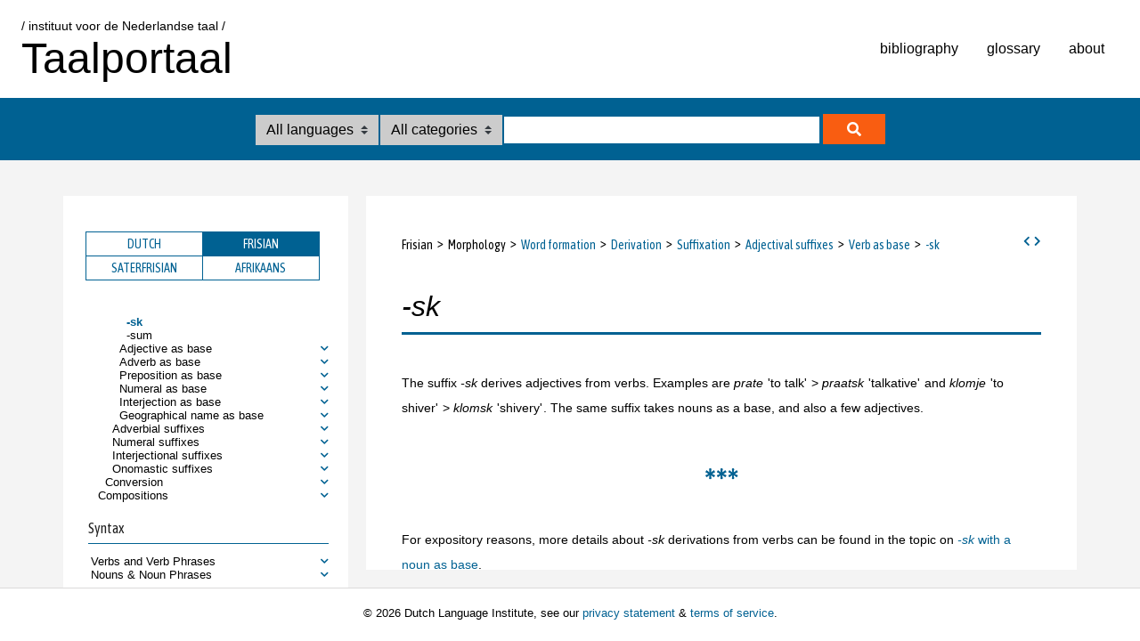

--- FILE ---
content_type: text/html;charset=UTF-8
request_url: https://taalportaal.org/taalportaal/topic/pid/topic-13998813302690904
body_size: 920906
content:







  
<!DOCTYPE html PUBLIC "-//W3C//DTD HTML 4.01 Transitional//EN" "http://www.w3.org/TR/html4/loose.dtd">
<html>
<!-- start htmlhead.html home/glossary/topics--><head>	<title>Taalportaal - the digital language portal</title>	<meta http-equiv="Content-Type" content="text/html; charset=utf-8" />	<meta http-equiv="X-UA-Compatible" content="IE=edge" />	<meta http-equiv="Cache-Control" content="no-cache, no-store, must-revalidate"/>	<meta http-equiv="Pragma" content="no-cache"/>	<meta http-equiv="Expires" content="0"/>	<meta name="viewport" content="width=device-width, initial-scale=1" />	<link href="/res/taalportaal/img/favicon.ico" rel="shortcut icon" type="image/x-icon" />		<link href="/res/taalportaal/css/new/article.css" rel="stylesheet" type="text/css"/>	<link href="/res/taalportaal/css/new/colors.css" rel="stylesheet" type="text/css"/>	<link href="/res/taalportaal/css/new/main.css" rel="stylesheet" type="text/css"/>	<link href="/res/taalportaal/css/new/toc.css" rel="stylesheet" type="text/css"/>	<link href="/res/taalportaal/css/new/examples.css" rel="stylesheet" type="text/css"/>	<link href="/res/taalportaal/css/new/popups.css" rel="stylesheet" type="text/css"/>		<link rel="stylesheet" href="https://use.fontawesome.com/releases/v5.1.0/css/all.css" integrity="sha384-lKuwvrZot6UHsBSfcMvOkWwlCMgc0TaWr+30HWe3a4ltaBwTZhyTEggF5tJv8tbt" crossorigin="anonymous"/>	<script src="/res/taalportaal/js/new/jquery-1.7.2.min.js" type="text/javascript"></script>	<!--<script src="/res/taalportaal/js/new/jquery-ui-1.12.1.custom/jquery-ui.min.js"></script>-->	<!--<script src="/res/taalportaal/js/new/expand_collapse_toc.js" type="text/javascript"></script>-->    <!--<script src="/res/taalportaal/js/new/showFullToc.js" type="text/javascript" ></script>-->	<script src="/res/taalportaal/js/new/citeTopic.js" type="text/javascript" ></script>	<script src="/res/taalportaal/js/new/functions.js" type="text/javascript" ></script>	<!--<script src="/res/taalportaal/js/new/addSectionIds.js" type="text/javascript" ></script>-->	<script src="/res/taalportaal/js/new/popups.js" type="text/javascript" ></script>	<script src="/res/taalportaal/js/new/toc.js" type="text/javascript" ></script>	<script type="text/javascript" src="/res/taalportaal/js/fancybox/jquery.fancybox.js"></script>	<link rel="stylesheet" type="text/css" href="/res/taalportaal/js/fancybox/jquery.fancybox.css" media="screen"></link>	<script type="text/javascript" src="/res/taalportaal/js/fancybox/runFancybox.js"></script>	<script defer="" data-domain="taalportaal.org" src="https://statistiek.ivdnt.org/js/plausible.js"></script>	<!-- start headextra: hieronder stond oorspronkelijk een verwijzing naar ${ headextra } --> 	<!-- end headextra --></head><!-- end htmlhead.html -->
<body>    <div id="mainwrapper">		
        <script>var currentpid="topic-13998813302690904";</script>
		<!-- PageTop.html DIT IS NIEUW, overgenomen van voorbeeldapp Job --><header> 	<div class="top-header">    <div class="logos">		<div class="logo-vierkant">      </div>	  <div>		  <span class="logo-int">			<a href="https://ivdnt.org/" title="Ga naar ivdnt.org" target="_blank" tabindex="-1" rel="noopener noreferrer">/ instituut voor de Nederlandse taal /</a>		  </span>		  <span class="logo-app" onclick="{document.location='/taalportaal/topic/';return false;}">Taalportaal</span>	</div>	  <!--<img id="logo" src="/res/taalportaal/img/logo_coolvetica.png" onclick="{document.location='/taalportaal/topic/';return false;}"/>-->    </div>          <!--<input id="menu-toggle" type="checkbox" />        <label class='menu-button-container' for="menu-toggle">          <div class='menu-button'></div>        </label>		-->      <ul class="menu">			<li><a href="/taalportaal/bibliography/" tabindex="-1" rel="noopener noreferrer">bibliography</a></li>			<li><a href="/taalportaal/glossary/" tabindex="-1" rel="noopener noreferrer">glossary</a></li>			<li><a href="/res/taalportaal/about.html" tabindex="-1" rel="noopener noreferrer">about</a></li>			<!--<li><a href="/res/taalportaal/contact.html" tabindex="-1" rel="noopener noreferrer">contact</a></li>			<li><a href="/res/taalportaal/partners.html" tabindex="-1" rel="noopener noreferrer">partners</a></li>			<li><a href="/res/taalportaal/people.html" tabindex="-1" rel="noopener noreferrer">people</a></li>			<li><a href="/res/taalportaal/qanda.html" tabindex="-1" rel="noopener noreferrer">faq</a></li>			<li><a href="/res/taalportaal/help.html" tabindex="-1" rel="noopener noreferrer">help</a></li>-->					        <div class="opvulling">          <label class='menu-sluit-container' for="menu-toggle"></label>        </div>      </ul>  </div><!-- top-header -->    <div class="bottom-header">	<form id="lingTopic" action="/taalportaal/topic/find">		<select class="form-control custom-select zoek-in" name="fq">			  <option value="">				All languages			  </option>			  <option value="language:Dutch">				Dutch			  </option>			  <option value="language:Frisian">				Frisian			  </option>			  <option value="language:Saterfrisian">				Saterfrisian			  </option>			  <option value="language:Afrikaans">				Afrikaans			  </option>		</select>		<select class="form-control custom-select zoek-in" name="fq">			  <option value="">				All categories			  </option>			  <option value="category:Phonology">				phonology			  </option>			  <option value="category:Morphology">				morphology			  </option>			  <option value="category:Syntax">				syntax			  </option>			  <option value="category:General">				general			  </option>		</select>		<!--		<input type="text" placeholder="Search Taalportaal..." tabindex="0" />		<button type="submit" class="zoeken-icoon"><i class="fas fa-search"></i></button>		-->		<input id="inputbox" name="query" type="text" />		<!--<input type="submit" id="searchbutton" class="btn" value="Search"/>-->		<button type="submit" id="searchbutton" class="zoeken-icoon"><i class="fas fa-search"></i></button>	</form>  </div></header><!-- einde nieuwe opzet -->
		<div id="containerwrapper">
		<div id="advancedsearchbox"></div>
		<div class="container">
		<!--TopicContainerLeft ---><!--<div class="container-left-background gradient-gray-white-topdown">--><div class="container-left-background">	<div class="container-left container-top">		<select id="language">		  <option value="dutch">Dutch</option>		  <option value="frisian">Frisian</option>		  <option value="saterfrisian">Saterfrisian</option>		  <option value="afrikaans">Afrikaans</option>		  		</select>		<html><head></head><body><input id="toc-toggle" type="checkbox"><label class="toc-button-container" for="toc-toggle">   <div class="toc-button"></div></label><div class="topheader-mini">   <span id="biblography-mini">      <a href="/taalportaal/bibliography/" rel="noopener noreferrer" tabindex="-1">bibliography<span class="isnewtopic"></span></a>   </span>   <span id="glossary-mini">      <a href="/taalportaal/glossary/" rel="noopener noreferrer" tabindex="-1">glossary<span class="isnewtopic"></span></a>   </span>   <span id="about-mini">      <a href="/res/taalportaal/about.html" rel="noopener noreferrer" tabindex="-1">about</a>   </span></div><ul class="toc-tablist">   <li class="box-left-title-activetab" id="tab_1">Dutch</li>   <li class="box-left-title-nonactivetab" id="tab_2">Frisian</li>   <li class="box-left-title-nonactivetab" id="tab_3">Saterfrisian</li>   <li class="box-left-title-nonactivetab" id="tab_4">Afrikaans</li></ul><div class="toc box-left">   <span class="showFullToc">Show all</span>   <ul id="toc-content">      <li class="toc_lang" id="ttab_1">         <span class="topichub" style="display:none;">Dutch</span>         <ul>            <li class="toc_cat"><!--Topichub-->               <span class="topichub">Phonology</span>               <i class="fas fa-chevron-down nav-ch-toggle"></i>               <ul>                  <li><!--Dit zou topic link moeten zijn. gebruik pid-->                     <a href="/taalportaal/topic/pid/topic-14020545827588509" style="display:block">Segment inventory</a>                     <i class="fas fa-chevron-down nav-ch-toggle"></i>                     <ul>                        <li><!--Dit zou topic link moeten zijn. gebruik pid-->                           <a href="/taalportaal/topic/pid/topic-14189043557889405" style="display:block">Vowel inventory</a>                           <i class="fas fa-chevron-down nav-ch-toggle"></i>                           <ul>                              <li><!--Theoretisch een taalportaal link-->                                 <a href="/taalportaal/topic/pid/topic_20150610121417119">/i/</a>                              </li>                              <li><!--Theoretisch een taalportaal link-->                                 <a href="/taalportaal/topic/pid/topic_20150610115956599">/y/</a>                              </li>                              <li><!--Theoretisch een taalportaal link-->                                 <a href="/taalportaal/topic/pid/topic_20150610121330533">/e/</a>                              </li>                              <li><!--Theoretisch een taalportaal link-->                                 <a href="/taalportaal/topic/pid/topic_20150611171318941">/ø/</a>                              </li>                              <li><!--Theoretisch een taalportaal link-->                                 <a href="/taalportaal/topic/pid/topic_20150611171425748">/a/</a>                              </li>                              <li><!--Theoretisch een taalportaal link-->                                 <a href="/taalportaal/topic/pid/topic_20150611171109618">/o/</a>                              </li>                              <li><!--Theoretisch een taalportaal link-->                                 <a href="/taalportaal/topic/pid/topic_20150610121550745">/u/</a>                              </li>                              <li><!--Theoretisch een taalportaal link-->                                 <a href="/taalportaal/topic/pid/topic_20150611171448450">/ə/</a>                              </li>                              <li><!--Theoretisch een taalportaal link-->                                 <a href="/taalportaal/topic/pid/topic_20150610151613261">/ɪ/</a>                              </li>                              <li><!--Theoretisch een taalportaal link-->                                 <a href="/taalportaal/topic/pid/topic_20150610121700955">/ʏ/</a>                              </li>                              <li><!--Theoretisch een taalportaal link-->                                 <a href="/taalportaal/topic/pid/topic_20150610151743066">/ɛ/</a>                              </li>                              <li><!--Theoretisch een taalportaal link-->                                 <a href="/taalportaal/topic/pid/topic_20150610114616297">/ɑ/</a>                              </li>                              <li><!--Theoretisch een taalportaal link-->                                 <a href="/taalportaal/topic/pid/topic_20150610121923105">/ɔ/</a>                              </li>                              <li><!--Theoretisch een taalportaal link-->                                 <a href="/taalportaal/topic/pid/topic_20150611211611172">/ɛi/</a>                              </li>                              <li><!--Theoretisch een taalportaal link-->                                 <a href="/taalportaal/topic/pid/topic_20150611211852218">/œy/</a>                              </li>                              <li><!--Theoretisch een taalportaal link-->                                 <a href="/taalportaal/topic/pid/topic_20150611212007475">/ɑu/</a>                              </li>                           </ul>                        </li>                        <li><!--Dit zou topic link moeten zijn. gebruik pid-->                           <a href="/taalportaal/topic/pid/topic-14247943800162202" style="display:block">Consonant inventory</a>                           <i class="fas fa-chevron-down nav-ch-toggle"></i>                           <ul>                              <li><!--Theoretisch een taalportaal link-->                                 <a href="/taalportaal/topic/pid/topic_20150720164547850">/p/ &amp; /b/</a>                              </li>                              <li><!--Theoretisch een taalportaal link-->                                 <a href="/taalportaal/topic/pid/topic_20150622134102705">/t/ &amp; /d/</a>                              </li>                              <li><!--Theoretisch een taalportaal link-->                                 <a href="/taalportaal/topic/pid/topic_20150721132254708">/k/ &amp; /g/</a>                              </li>                              <li><!--Theoretisch een taalportaal link-->                                 <a href="/taalportaal/topic/pid/topic_20150622141818747">/f/ &amp; /v/</a>                              </li>                              <li><!--Theoretisch een taalportaal link-->                                 <a href="/taalportaal/topic/pid/topic_20150622141634596">/s/ &amp; /z/</a>                              </li>                              <li><!--Theoretisch een taalportaal link-->                                 <a href="/taalportaal/topic/pid/topic_20150720150623493">/x/ &amp; /ɣ/</a>                              </li>                              <li><!--Theoretisch een taalportaal link-->                                 <a href="/taalportaal/topic/pid/topic_20150916115116266">/h/</a>                              </li>                              <li><!--Theoretisch een taalportaal link-->                                 <a href="/taalportaal/topic/pid/topic_20150622141604733">/m/</a>                              </li>                              <li><!--Theoretisch een taalportaal link-->                                 <a href="/taalportaal/topic/pid/topic_20150617112733975">/n/</a>                              </li>                              <li><!--Theoretisch een taalportaal link-->                                 <a href="/taalportaal/topic/pid/topic_20150617112624892">/ŋ/</a>                              </li>                              <li><!--Theoretisch een taalportaal link-->                                 <a href="/taalportaal/topic/pid/topic_20150720142526782">/r/</a>                              </li>                              <li><!--Theoretisch een taalportaal link-->                                 <a href="/taalportaal/topic/pid/topic_20150720171732155">/l/</a>                              </li>                              <li><!--Theoretisch een taalportaal link-->                                 <a href="/taalportaal/topic/pid/topic_20150721151242861">/ʋ/</a>                              </li>                              <li><!--Theoretisch een taalportaal link-->                                 <a href="/taalportaal/topic/pid/topic-14194239285452560">/j/</a>                              </li>                           </ul>                        </li>                        <li><!--Dit zou topic link moeten zijn. gebruik pid-->                           <a href="/taalportaal/topic/pid/topic-14020545827005808" style="display:block">Segment frequencies</a>                           <i class="fas fa-chevron-down nav-ch-toggle"></i>                           <ul>                              <li><!--Theoretisch een taalportaal link-->                                 <a href="/taalportaal/topic/pid/topic-14071527307009001">Vowels</a>                              </li>                              <li><!--Theoretisch een taalportaal link-->                                 <a href="/taalportaal/topic/pid/topic-14071525824219919">Consonants</a>                              </li>                              <li><!--Theoretisch een taalportaal link-->                                 <a href="/taalportaal/topic/pid/topic-14071610361392280">Freq. per syllable position</a>                              </li>                              <li><!--Theoretisch een taalportaal link-->                                 <a href="/taalportaal/topic/pid/topic-14071570154535963">Consonant distributions</a>                              </li>                           </ul>                        </li>                     </ul>                  </li>                  <li><!--Dit zou topic link moeten zijn. gebruik pid-->                     <a href="/taalportaal/topic/pid/topic-13998813314549851" style="display:block">Phonotactics</a>                     <i class="fas fa-chevron-down nav-ch-toggle"></i>                     <ul>                        <li><!--Dit zou topic link moeten zijn. gebruik pid-->                           <a href="/taalportaal/topic/pid/topic-13998813315321223" style="display:block">Syllable level</a>                           <i class="fas fa-chevron-down nav-ch-toggle"></i>                           <ul>                              <li><!--Dit zou topic link moeten zijn. gebruik pid-->                                 <a href="/taalportaal/topic/pid/topic-13998813314544984" style="display:block">Onsets</a>                                 <i class="fas fa-chevron-down nav-ch-toggle"></i>                                 <ul>                                    <li><!--Theoretisch een taalportaal link-->                                       <a href="/taalportaal/topic/pid/topic-13998813314709435">Onsetless syllables</a>                                    </li>                                    <li><!--Theoretisch een taalportaal link-->                                       <a href="/taalportaal/topic/pid/topic-13998813315012344">Simple onsets</a>                                    </li>                                    <li><!--Dit zou topic link moeten zijn. gebruik pid-->                                       <a href="/taalportaal/topic/pid/topic-13998813314850466" style="display:block">Complex onsets</a>                                       <i class="fas fa-chevron-down nav-ch-toggle"></i>                                       <ul>                                          <li><!--Theoretisch een taalportaal link-->                                             <a href="/taalportaal/topic/pid/topic-14020545825743487">2-consonant clusters</a>                                          </li>                                          <li><!--Theoretisch een taalportaal link-->                                             <a href="/taalportaal/topic/pid/topic-13998813314859219">3-consonant clusters</a>                                          </li>                                       </ul>                                    </li>                                 </ul>                              </li>                              <li><!--Dit zou topic link moeten zijn. gebruik pid-->                                 <a href="/taalportaal/topic/pid/topic-13998813315483950" style="display:block">Rhymes</a>                                 <i class="fas fa-chevron-down nav-ch-toggle"></i>                                 <ul>                                    <li><!--Theoretisch een taalportaal link-->                                       <a href="/taalportaal/topic/pid/topic-13998813314542255">Nuclei</a>                                    </li>                                    <li><!--Theoretisch een taalportaal link-->                                       <a href="/taalportaal/topic/pid/topic-14008431983824103">Codas</a>                                    </li>                                    <li><!--Theoretisch een taalportaal link-->                                       <a href="/taalportaal/topic/pid/topic-14008432337635282">Co-occurrence restrictions</a>                                    </li>                                 </ul>                              </li>                              <li><!--Theoretisch een taalportaal link-->                                 <a href="/taalportaal/topic/pid/topic-13998813314387850">Ambisyllabicity</a>                              </li>                              <li><!--Theoretisch een taalportaal link-->                                 <a href="/taalportaal/topic/pid/topic-13998813315164789">Pansyllabic constraints</a>                              </li>                              <li><!--Theoretisch een taalportaal link-->                                 <a href="/taalportaal/topic/pid/topic-14423956842846878">Consonant cluster condition</a>                              </li>                           </ul>                        </li>                        <li><!--Dit zou topic link moeten zijn. gebruik pid-->                           <a href="/taalportaal/topic/pid/topic-13998813315489245" style="display:block">Word level</a>                           <i class="fas fa-chevron-down nav-ch-toggle"></i>                           <ul>                              <li><!--Dit zou topic link moeten zijn. gebruik pid-->                                 <a href="/taalportaal/topic/pid/topic-14020545826464950" style="display:block">Across syllable boundaries</a>                                 <i class="fas fa-chevron-down nav-ch-toggle"></i>                                 <ul>                                    <li><!--Theoretisch een taalportaal link-->                                       <a href="/taalportaal/topic/pid/topic-14020545826920987">Syllable contact</a>                                    </li>                                    <li><!--Theoretisch een taalportaal link-->                                       <a href="/taalportaal/topic/pid/topic-13998813314387850">Ambisyllabicity</a>                                    </li>                                 </ul>                              </li>                           </ul>                        </li>                     </ul>                  </li>                  <li><!--Dit zou topic link moeten zijn. gebruik pid-->                     <a href="/taalportaal/topic/pid/topic-14020545832152119" style="display:block">Phonological processes</a>                     <i class="fas fa-chevron-down nav-ch-toggle"></i>                     <ul>                        <li><!--Theoretisch een taalportaal link-->                           <a href="/taalportaal/topic/pid/topic-14020545834274290">Final devoicing (FD)</a>                        </li>                        <li><!--Theoretisch een taalportaal link-->                           <a href="/taalportaal/topic/pid/topic_20150901170010494">Voice assimilation</a>                        </li>                        <li><!--Theoretisch een taalportaal link-->                           <a href="/taalportaal/topic/pid/topic_20150901154719183">Nasal assimilation</a>                        </li>                        <li><!--Theoretisch een taalportaal link-->                           <a href="/taalportaal/topic/pid/topic-14117140391691002">n-deletion</a>                        </li>                        <li><!--Theoretisch een taalportaal link-->                           <a href="/taalportaal/topic/pid/topic-14020545830692242">Hiatus resolution</a>                        </li>                        <li><!--Theoretisch een taalportaal link-->                           <a href="/taalportaal/topic/pid/topic-14020545830533216">Degemination</a>                        </li>                        <li><!--Theoretisch een taalportaal link-->                           <a href="/taalportaal/topic/pid/topic_20150914151659461">Schwa epenthesis &amp; deletion</a>                        </li>                        <li><!--Theoretisch een taalportaal link-->                           <a href="/taalportaal/topic/pid/topic_20150323160621076">Casual speech</a>                        </li>                     </ul>                  </li>                  <li><!--Dit zou topic link moeten zijn. gebruik pid-->                     <a href="/taalportaal/topic/pid/topic-14020545830241857" style="display:block">Phonology-morphology interface</a>                     <i class="fas fa-chevron-down nav-ch-toggle"></i>                     <ul>                        <li><!--Dit zou topic link moeten zijn. gebruik pid-->                           <a href="/taalportaal/topic/pid/topic-14020545829511269" style="display:block">Allomorphy</a>                           <i class="fas fa-chevron-down nav-ch-toggle"></i>                           <ul>                              <li><!--Theoretisch een taalportaal link-->                                 <a href="/taalportaal/topic/pid/topic-14020545830032167">Stem allomorphy</a>                              </li>                              <li><!--Theoretisch een taalportaal link-->                                 <a href="/taalportaal/topic/pid/topic-14020545829857512">Prefix allomorphy</a>                              </li>                              <li><!--Theoretisch een taalportaal link-->                                 <a href="/taalportaal/topic/pid/topic-14020545830135725">Suffix allomorphy</a>                              </li>                              <li><!--Theoretisch een taalportaal link-->                                 <a href="/taalportaal/topic/pid/topic-14020545829701958">Diminutive allomorphy</a>                              </li>                           </ul>                        </li>                        <li><!--Theoretisch een taalportaal link-->                           <a href="/taalportaal/topic/pid/topic-14020545830402868">Compounds: prosodic structure</a>                        </li>                        <li><!--Theoretisch een taalportaal link-->                           <a href="/taalportaal/topic/pid/topic-14068791696767701">Relation between phonotactics &amp; morphology</a>                        </li>                     </ul>                  </li>                  <li><!--Dit zou topic link moeten zijn. gebruik pid-->                     <a href="/taalportaal/topic/pid/topic-14020545852112030" style="display:block">Word stress</a>                     <i class="fas fa-chevron-down nav-ch-toggle"></i>                     <ul>                        <li><!--Dit zou topic link moeten zijn. gebruik pid-->                           <a href="/taalportaal/topic/pid/topic-14020545841607206" style="display:block">Primary stress in simplex words</a>                           <i class="fas fa-chevron-down nav-ch-toggle"></i>                           <ul>                              <li><!--Theoretisch een taalportaal link-->                                 <a href="/taalportaal/topic/pid/topic-14020545841023327">Monomorphemic words</a>                              </li>                              <li><!--Theoretisch een taalportaal link-->                                 <a href="/taalportaal/topic/pid/topic-14020545839609791">Diachronic aspects</a>                              </li>                              <li><!--Theoretisch een taalportaal link-->                                 <a href="/taalportaal/topic/pid/topic-14020545840021398">Generalizations on stress placement</a>                              </li>                              <li><!--Theoretisch een taalportaal link-->                                 <a href="/taalportaal/topic/pid/topic-14020545841308454">Default penultimate stress</a>                              </li>                              <li><!--Theoretisch een taalportaal link-->                                 <a href="/taalportaal/topic/pid/topic-14020545840682755">Lexical stress</a>                              </li>                              <li><!--Theoretisch een taalportaal link-->                                 <a href="/taalportaal/topic/pid/topic-14020545843347916">The closed penult restriction</a>                              </li>                              <li><!--Theoretisch een taalportaal link-->                                 <a href="/taalportaal/topic/pid/topic-14020545839295071">Final closed syllables</a>                              </li>                              <li><!--Theoretisch een taalportaal link-->                                 <a href="/taalportaal/topic/pid/topic-14020545843508155">The diphthong restriction</a>                              </li>                              <li><!--Dit zou topic link moeten zijn. gebruik pid-->                                 <a href="/taalportaal/topic/pid/topic-14020545844330551" style="display:block">Superheavy syllables (SHS)</a>                                 <i class="fas fa-chevron-down nav-ch-toggle"></i>                                 <ul>                                    <li><!--Theoretisch een taalportaal link-->                                       <a href="/taalportaal/topic/pid/topic-14020545843959656">Segmental structure of SHS</a>                                    </li>                                    <li><!--Theoretisch een taalportaal link-->                                       <a href="/taalportaal/topic/pid/topic-14020545844955046">Phonological representation of SHS</a>                                    </li>                                    <li><!--Theoretisch een taalportaal link-->                                       <a href="/taalportaal/topic/pid/topic-14020545844525209">Stress assignment &amp; SHS</a>                                    </li>                                    <li><!--Theoretisch een taalportaal link-->                                       <a href="/taalportaal/topic/pid/topic-14020545845069880">Exceptional superheavy syllables</a>                                    </li>                                 </ul>                              </li>                              <li><!--Theoretisch een taalportaal link-->                                 <a href="/taalportaal/topic/pid/topic-14020545843750305">The three-syllable window</a>                              </li>                              <li><!--Dit zou topic link moeten zijn. gebruik pid-->                                 <a href="/taalportaal/topic/pid/topic-14020545842617179" style="display:block">Segmental restrictions</a>                                 <i class="fas fa-chevron-down nav-ch-toggle"></i>                                 <ul>                                    <li><!--Theoretisch een taalportaal link-->                                       <a href="/taalportaal/topic/pid/topic-14020545842376229">The schwa restriction</a>                                    </li>                                    <li><!--Theoretisch een taalportaal link-->                                       <a href="/taalportaal/topic/pid/topic-14020545842216170">Schwa in post-tonic syllables</a>                                    </li>                                    <li><!--Theoretisch een taalportaal link-->                                       <a href="/taalportaal/topic/pid/topic-14020545840384497">The high vowel + homorganic glide restriction</a>                                    </li>                                 </ul>                              </li>                              <li><!--Theoretisch een taalportaal link-->                                 <a href="/taalportaal/topic/pid/topic-14020545841455923">Phonetic correlates</a>                              </li>                              <li><!--Theoretisch een taalportaal link-->                                 <a href="/taalportaal/topic/pid/topic-14020545842957143">Stress shifts in loanwords</a>                              </li>                              <li><!--Theoretisch een taalportaal link-->                                 <a href="/taalportaal/topic/pid/topic-14020545841908341">Quantity-sensitivity</a>                              </li>                           </ul>                        </li>                        <li><!--Dit zou topic link moeten zijn. gebruik pid-->                           <a href="/taalportaal/topic/pid/topic-14020545846888816" style="display:block">Secondary stress</a>                           <i class="fas fa-chevron-down nav-ch-toggle"></i>                           <ul>                              <li><!--Theoretisch een taalportaal link-->                                 <a href="/taalportaal/topic/pid/topic-14020545845746739">The alternating stress principle</a>                              </li>                              <li><!--Theoretisch een taalportaal link-->                                 <a href="/taalportaal/topic/pid/topic-14020545845944598">The hammock principle</a>                              </li>                              <li><!--Theoretisch een taalportaal link-->                                 <a href="/taalportaal/topic/pid/topic-14020545846187569">Words with only full vowels</a>                              </li>                              <li><!--Theoretisch een taalportaal link-->                                 <a href="/taalportaal/topic/pid/topic-14020545847073297">3-syllable words</a>                              </li>                              <li><!--Theoretisch een taalportaal link-->                                 <a href="/taalportaal/topic/pid/topic-14020545846998801">4-syllable words</a>                              </li>                              <li><!--Theoretisch een taalportaal link-->                                 <a href="/taalportaal/topic/pid/topic-14020545847231859">5-syllable words</a>                              </li>                              <li><!--Theoretisch een taalportaal link-->                                 <a href="/taalportaal/topic/pid/topic-14020545847317760">6-syllable words</a>                              </li>                           </ul>                        </li>                        <li><!--Dit zou topic link moeten zijn. gebruik pid-->                           <a href="/taalportaal/topic/pid/topic-14020545854078172" style="display:block">Vowel reduction in unstressed syllables</a>                           <i class="fas fa-chevron-down nav-ch-toggle"></i>                           <ul>                              <li><!--Theoretisch een taalportaal link-->                                 <a href="/taalportaal/topic/pid/topic-14020545853198741">Speech style</a>                              </li>                              <li><!--Theoretisch een taalportaal link-->                                 <a href="/taalportaal/topic/pid/topic-14020545853607576">Vowel quality</a>                              </li>                              <li><!--Theoretisch een taalportaal link-->                                 <a href="/taalportaal/topic/pid/topic-14020545853021482">Speech style &amp; vowel quality</a>                              </li>                              <li><!--Theoretisch een taalportaal link-->                                 <a href="/taalportaal/topic/pid/topic-14020545853123945">Word frequency</a>                              </li>                              <li><!--Theoretisch een taalportaal link-->                                 <a href="/taalportaal/topic/pid/topic-14020545853398113">Syllable structure &amp; position</a>                              </li>                              <li><!--Theoretisch een taalportaal link-->                                 <a href="/taalportaal/topic/pid/topic-14020545853824128">Variation among speakers</a>                              </li>                           </ul>                        </li>                        <li><!--Dit zou topic link moeten zijn. gebruik pid-->                           <a href="/taalportaal/topic/pid/topic-14020545850468403" style="display:block">Stress in complex words</a>                           <i class="fas fa-chevron-down nav-ch-toggle"></i>                           <ul>                              <li><!--Theoretisch een taalportaal link-->                                 <a href="/taalportaal/topic/pid/topic-14020545848236547">Compound stress vs. primary word stress</a>                              </li>                              <li><!--Dit zou topic link moeten zijn. gebruik pid-->                                 <a href="/taalportaal/topic/pid/topic-14020545850709502" style="display:block">Compounds with 2 constituents</a>                                 <i class="fas fa-chevron-down nav-ch-toggle"></i>                                 <ul>                                    <li><!--Dit zou topic link moeten zijn. gebruik pid-->                                       <a href="/taalportaal/topic/pid/topic-14020545848105708" style="display:block">The compound stress rule</a>                                       <i class="fas fa-chevron-down nav-ch-toggle"></i>                                       <ul>                                          <li><!--Theoretisch een taalportaal link-->                                             <a href="/taalportaal/topic/pid/topic-14020545850975812">Nominal compounds</a>                                          </li>                                          <li><!--Theoretisch een taalportaal link-->                                             <a href="/taalportaal/topic/pid/topic-14020545851516144">Verbal compounds</a>                                          </li>                                          <li><!--Theoretisch een taalportaal link-->                                             <a href="/taalportaal/topic/pid/topic-14020545850319782">Adjectival compounds</a>                                          </li>                                          <li><!--Theoretisch een taalportaal link-->                                             <a href="/taalportaal/topic/pid/topic-14020545851361281">Prepositional compounds</a>                                          </li>                                       </ul>                                    </li>                                 </ul>                              </li>                              <li><!--Theoretisch een taalportaal link-->                                 <a href="/taalportaal/topic/pid/topic-14020545850627377">Compounds with more than 2 constituents</a>                              </li>                              <li><!--Theoretisch een taalportaal link-->                                 <a href="/taalportaal/topic/pid/topic-14020545851145746">Prefixed words</a>                              </li>                              <li><!--Theoretisch een taalportaal link-->                                 <a href="/taalportaal/topic/pid/topic-14020545849827118">Stress-neutral suffixes</a>                              </li>                              <li><!--Theoretisch een taalportaal link-->                                 <a href="/taalportaal/topic/pid/topic-14020545849557368">Stress-bearing suffixes</a>                              </li>                              <li><!--Theoretisch een taalportaal link-->                                 <a href="/taalportaal/topic/pid/topic-14020545850173531">Stress-shifting suffixes</a>                              </li>                              <li><!--Dit zou topic link moeten zijn. gebruik pid-->                                 <a href="/taalportaal/topic/pid/topic-14020545852034302" style="display:block">Stress shifts</a>                                 <i class="fas fa-chevron-down nav-ch-toggle"></i>                                 <ul>                                    <li><!--Theoretisch een taalportaal link-->                                       <a href="/taalportaal/topic/pid/topic-14020545851859852">Stress retraction</a>                                    </li>                                    <li><!--Theoretisch een taalportaal link-->                                       <a href="/taalportaal/topic/pid/topic-14020545851703556">Iambic reversal</a>                                    </li>                                    <li><!--Theoretisch een taalportaal link-->                                       <a href="/taalportaal/topic/pid/topic-14020545851950090">Trochaic reversal</a>                                    </li>                                 </ul>                              </li>                              <li><!--Theoretisch een taalportaal link-->                                 <a href="/taalportaal/topic/pid/topic-14020545850842620">Lexicalized phrases</a>                              </li>                           </ul>                        </li>                     </ul>                  </li>                  <li><!--Dit zou topic link moeten zijn. gebruik pid-->                     <a href="/taalportaal/topic/pid/topic-14492300612842601" style="display:block">Accent &amp; intonation</a>                     <i class="fas fa-chevron-down nav-ch-toggle"></i>                     <ul>                        <li><!--Theoretisch een taalportaal link-->                           <a href="/taalportaal/topic/pid/topic-14156174022332202">Phonetic properties of stress</a>                        </li>                        <li><!--Theoretisch een taalportaal link-->                           <a href="/taalportaal/topic/pid/topic-14156376371671589">Articulatory correlates of stress</a>                        </li>                        <li><!--Theoretisch een taalportaal link-->                           <a href="/taalportaal/topic/pid/topic-14156370494426430">Acoustic correlates of stress</a>                        </li>                        <li><!--Theoretisch een taalportaal link-->                           <a href="/taalportaal/topic/pid/topic-14156317940844861">Perceptual cues of stress</a>                        </li>                        <li><!--Theoretisch een taalportaal link-->                           <a href="/taalportaal/topic/pid/topic-14156335522271526">Stress at the sentence level</a>                        </li>                        <li><!--Theoretisch een taalportaal link-->                           <a href="/taalportaal/topic/pid/topic-14020545824239503">Intonation</a>                        </li>                     </ul>                  </li>                  <li><!--Theoretisch een taalportaal link-->                     <a href="/taalportaal/topic/pid/topic-14020545821582167">Clitics</a>                  </li>                  <li><!--Dit zou topic link moeten zijn. gebruik pid-->                     <a href="/taalportaal/topic/pid/topic-14313293631539384" style="display:block">Spelling</a>                     <i class="fas fa-chevron-down nav-ch-toggle"></i>                     <ul>                        <li><!--Theoretisch een taalportaal link-->                           <a href="/taalportaal/topic/pid/topic_20150414162810544">Spelling of consonants</a>                        </li>                        <li><!--Theoretisch een taalportaal link-->                           <a href="/taalportaal/topic/pid/topic_20150414162946548">Spelling of vowels</a>                        </li>                        <li><!--Theoretisch een taalportaal link-->                           <a href="/taalportaal/topic/pid/topic_20150414143356275">Abstract phonological forms</a>                        </li>                        <li><!--Theoretisch een taalportaal link-->                           <a href="/taalportaal/topic/pid/topic_20150416165052755">Non-segmental information</a>                        </li>                        <li><!--Theoretisch een taalportaal link-->                           <a href="/taalportaal/topic/pid/topic_20150416164915111">Linking elements in compounds</a>                        </li>                     </ul>                  </li>               </ul>            </li>            <li class="toc_cat"><!--Topichub-->               <span class="topichub">Morphology</span>               <i class="fas fa-chevron-down nav-ch-toggle"></i>               <ul>                  <li><!--Dit zou topic link moeten zijn. gebruik pid-->                     <a href="/taalportaal/topic/pid/topic-14029029700962378" style="display:block">Word formation</a>                     <i class="fas fa-chevron-down nav-ch-toggle"></i>                     <ul>                        <li><!--Dit zou topic link moeten zijn. gebruik pid-->                           <a href="/taalportaal/topic/pid/topic-13998813295671416" style="display:block">Compounding</a>                           <i class="fas fa-chevron-down nav-ch-toggle"></i>                           <ul>                              <li><!--Theoretisch een taalportaal link-->                                 <a href="/taalportaal/topic/pid/topic-13998813295987383">Nominal compounds</a>                              </li>                              <li><!--Theoretisch een taalportaal link-->                                 <a href="/taalportaal/topic/pid/topic-13998813296134894">Verbal compounds</a>                              </li>                              <li><!--Theoretisch een taalportaal link-->                                 <a href="/taalportaal/topic/pid/topic-13998813295511067">Adjectival compounds</a>                              </li>                              <li><!--Theoretisch een taalportaal link-->                                 <a href="/taalportaal/topic/pid/topic-13998813295673436">Affixoids</a>                              </li>                              <li><!--Theoretisch een taalportaal link-->                                 <a href="/taalportaal/topic/pid/topic-13998813295676713">Coordinative compounds</a>                              </li>                              <li><!--Theoretisch een taalportaal link-->                                 <a href="/taalportaal/topic/pid/topic-13998813295988456">Synthetic compounds</a>                              </li>                              <li><!--Theoretisch een taalportaal link-->                                 <a href="/taalportaal/topic/pid/topic-13998813295987979">Reduplicative compounds</a>                              </li>                              <li><!--Theoretisch een taalportaal link-->                                 <a href="/taalportaal/topic/pid/topic-13998813295988325">Phrase-based compounds</a>                              </li>                              <li><!--Theoretisch een taalportaal link-->                                 <a href="/taalportaal/topic/pid/topic-13998813295822501">Elative compounds</a>                              </li>                              <li><!--Theoretisch een taalportaal link-->                                 <a href="/taalportaal/topic/pid/topic-13998813295820079">Exocentric compounds</a>                              </li>                              <li><!--Theoretisch een taalportaal link-->                                 <a href="/taalportaal/topic/pid/topic-13998813295824921">Linking elements</a>                              </li>                              <li><!--Theoretisch een taalportaal link-->                                 <a href="/taalportaal/topic/pid/topic-13998813296768009">Separable complex verbs (SCVs)</a>                              </li>                              <li><!--Theoretisch een taalportaal link-->                                 <a href="/taalportaal/topic/pid/topic-13998813296457992">Gapping of complex words</a>                              </li>                              <li><!--Theoretisch een taalportaal link-->                                 <a href="/taalportaal/topic/pid/topic-14020345600408245">Particle verbs</a>                              </li>                              <li><!--Theoretisch een taalportaal link-->                                 <a href="/taalportaal/topic/pid/topic-14392325805655360">Copulative compounds</a>                              </li>                           </ul>                        </li>                        <li><!--Dit zou topic link moeten zijn. gebruik pid-->                           <a href="/taalportaal/topic/pid/topic-13998813296291488" style="display:block">Derivation</a>                           <i class="fas fa-chevron-down nav-ch-toggle"></i>                           <ul>                              <li><!--Dit zou topic link moeten zijn. gebruik pid-->                                 <a href="/taalportaal/topic/pid/topic-13998813299103445" style="display:block">Numerals</a>                                 <i class="fas fa-chevron-down nav-ch-toggle"></i>                                 <ul>                                    <li><!--Theoretisch een taalportaal link-->                                       <a href="/taalportaal/topic/pid/topic-13998813299109379">Cardinals</a>                                    </li>                                    <li><!--Theoretisch een taalportaal link-->                                       <a href="/taalportaal/topic/pid/topic-13998813299257353">Ordinals</a>                                    </li>                                    <li><!--Theoretisch een taalportaal link-->                                       <a href="/taalportaal/topic/pid/topic-13998813299102461">Fractions</a>                                    </li>                                    <li><!--Theoretisch een taalportaal link-->                                       <a href="/taalportaal/topic/pid/topic-13998813299259801">Miscellanea</a>                                    </li>                                 </ul>                              </li>                              <li><!--Theoretisch een taalportaal link-->                                 <a href="/taalportaal/topic/pid/topic-13998813296298499">Derivation: inputs and input restrictions</a>                              </li>                              <li><!--Theoretisch een taalportaal link-->                                 <a href="/taalportaal/topic/pid/topic-13998813296455211">The meaning of affixes</a>                              </li>                              <li><!--Theoretisch een taalportaal link-->                                 <a href="/taalportaal/topic/pid/topic-13998813296291566">Non-native morphology</a>                              </li>                              <li><!--Theoretisch een taalportaal link-->                                 <a href="/taalportaal/topic/pid/topic-13998813296131504">Cohering and non-cohering affixes</a>                              </li>                              <li><!--Dit zou topic link moeten zijn. gebruik pid-->                                 <a href="/taalportaal/topic/pid/topic-13998813296601234" style="display:block">Prefixation</a>                                 <i class="fas fa-chevron-down nav-ch-toggle"></i>                                 <ul>                                    <li><!--Theoretisch een taalportaal link-->                                       <a href="/taalportaal/topic/pid/topic-14255621760906545">be- (prepositional)</a>                                    </li>                                 </ul>                              </li>                              <li><!--Theoretisch een taalportaal link-->                                 <a href="/taalportaal/topic/pid/topic-14032566804786515">Suffixation</a>                              </li>                              <li><!--Theoretisch een taalportaal link-->                                 <a href="/taalportaal/topic/pid/topic-14419056073089570">Nominal suffixation: person nouns</a>                              </li>                              <li><!--Theoretisch een taalportaal link-->                                 <a href="/taalportaal/topic/pid/topic-14419055418844162">Conversion</a>                              </li>                              <li><!--Theoretisch een taalportaal link-->                                 <a href="/taalportaal/topic/pid/topic-14054985711992411">Pseudo-participles</a>                              </li>                              <li><!--Dit zou topic link moeten zijn. gebruik pid-->                                 <a href="/taalportaal/topic/pid/topic-14054114252256839" style="display:block">Bound forms</a>                                 <i class="fas fa-chevron-down nav-ch-toggle"></i>                                 <ul>                                    <li><!--Theoretisch een taalportaal link-->                                       <a href="/taalportaal/topic/pid/topic-14243562045730321">bi-</a>                                    </li>                                    <li><!--Theoretisch een taalportaal link-->                                       <a href="/taalportaal/topic/pid/topic-14235581144089574">pre-</a>                                    </li>                                    <li><!--Theoretisch een taalportaal link-->                                       <a href="/taalportaal/topic/pid/topic-14235624080487474">pro-</a>                                    </li>                                    <li><!--Theoretisch een taalportaal link-->                                       <a href="/taalportaal/topic/pid/topic-14241774002015748">sub-</a>                                    </li>                                 </ul>                              </li>                              <li><!--Dit zou topic link moeten zijn. gebruik pid-->                                 <a href="/taalportaal/topic/pid/topic-14248785905545258" style="display:block">Nouns</a>                                 <i class="fas fa-chevron-down nav-ch-toggle"></i>                                 <ul>                                    <li><!--Dit zou topic link moeten zijn. gebruik pid-->                                       <a href="/taalportaal/topic/pid/topic-14248790878723914" style="display:block">Nominal prefixes</a>                                       <i class="fas fa-chevron-down nav-ch-toggle"></i>                                       <ul>                                          <li><!--Theoretisch een taalportaal link-->                                             <a href="/taalportaal/topic/pid/topic-14125860961803028">aarts-</a>                                          </li>                                          <li><!--Theoretisch een taalportaal link-->                                             <a href="/taalportaal/topic/pid/topic-13998813294421780">Nominalising ge-</a>                                          </li>                                          <li><!--Theoretisch een taalportaal link-->                                             <a href="/taalportaal/topic/pid/topic-14255700128658018">ge...te</a>                                          </li>                                          <li><!--Theoretisch een taalportaal link-->                                             <a href="/taalportaal/topic/pid/topic-13998813294424055">giga-</a>                                          </li>                                          <li><!--Theoretisch een taalportaal link-->                                             <a href="/taalportaal/topic/pid/topic-13998813294573423">hyper-</a>                                          </li>                                          <li><!--Theoretisch een taalportaal link-->                                             <a href="/taalportaal/topic/pid/topic-13998813294578813">mega-</a>                                          </li>                                          <li><!--Theoretisch een taalportaal link-->                                             <a href="/taalportaal/topic/pid/topic-13998813294577064">micro-</a>                                          </li>                                          <li><!--Theoretisch een taalportaal link-->                                             <a href="/taalportaal/topic/pid/topic-13998813294731074">mini-</a>                                          </li>                                          <li><!--Theoretisch een taalportaal link-->                                             <a href="/taalportaal/topic/pid/topic-14418927300525039">mis-</a>                                          </li>                                          <li><!--Theoretisch een taalportaal link-->                                             <a href="/taalportaal/topic/pid/topic-13998813294739308">namaak-</a>                                          </li>                                          <li><!--Theoretisch een taalportaal link-->                                             <a href="/taalportaal/topic/pid/topic-14125868586189774">nano-</a>                                          </li>                                          <li><!--Theoretisch een taalportaal link-->                                             <a href="/taalportaal/topic/pid/topic-13998813294731184">nep-</a>                                          </li>                                          <li><!--Theoretisch een taalportaal link-->                                             <a href="/taalportaal/topic/pid/topic-13998813294893391">oer-</a>                                          </li>                                          <li><!--Theoretisch een taalportaal link-->                                             <a href="/taalportaal/topic/pid/topic-13998813294899644">on-</a>                                          </li>                                          <li><!--Theoretisch een taalportaal link-->                                             <a href="/taalportaal/topic/pid/topic-13998813295049602">opper-</a>                                          </li>                                          <li><!--Theoretisch een taalportaal link-->                                             <a href="/taalportaal/topic/pid/topic-13998813295040492">oud-</a>                                          </li>                                          <li><!--Theoretisch een taalportaal link-->                                             <a href="/taalportaal/topic/pid/topic-14235581144089574">pre-</a>                                          </li>                                          <li><!--Theoretisch een taalportaal link-->                                             <a href="/taalportaal/topic/pid/topic-14235624080487474">pro-</a>                                          </li>                                          <li><!--Theoretisch een taalportaal link-->                                             <a href="/taalportaal/topic/pid/topic-13998813295201903">pseudo-</a>                                          </li>                                          <li><!--Theoretisch een taalportaal link-->                                             <a href="/taalportaal/topic/pid/topic-14241774002015748">sub-</a>                                          </li>                                          <li><!--Theoretisch een taalportaal link-->                                             <a href="/taalportaal/topic/pid/topic-13998813295204446">super-</a>                                          </li>                                          <li><!--Theoretisch een taalportaal link-->                                             <a href="/taalportaal/topic/pid/topic-13998813295516249">ultra-</a>                                          </li>                                          <li><!--Theoretisch een taalportaal link-->                                             <a href="/taalportaal/topic/pid/topic_20150910143400009">wan-</a>                                          </li>                                       </ul>                                    </li>                                    <li><!--Dit zou topic link moeten zijn. gebruik pid-->                                       <a href="/taalportaal/topic/pid/topic-14248791857824119" style="display:block">Nominal suffixes</a>                                       <i class="fas fa-chevron-down nav-ch-toggle"></i>                                       <ul>                                          <li><!--Theoretisch een taalportaal link-->                                             <a href="/taalportaal/topic/pid/topic-14140716578222845">-aal and -eel</a>                                          </li>                                          <li><!--Theoretisch een taalportaal link-->                                             <a href="/taalportaal/topic/pid/topic-13998813294115600">-aar</a>                                          </li>                                          <li><!--Theoretisch een taalportaal link-->                                             <a href="/taalportaal/topic/pid/topic-14125860128526563">-aard</a>                                          </li>                                          <li><!--Theoretisch een taalportaal link-->                                             <a href="/taalportaal/topic/pid/topic-14247007818587833">-aat</a>                                          </li>                                          <li><!--Theoretisch een taalportaal link-->                                             <a href="/taalportaal/topic/pid/topic-14423971521406421">-air</a>                                          </li>                                          <li><!--Theoretisch een taalportaal link-->                                             <a href="/taalportaal/topic/pid/topic-14225424368694003">-aris</a>                                          </li>                                          <li><!--Theoretisch een taalportaal link-->                                             <a href="/taalportaal/topic/pid/topic-15017651460673243">-ast</a>                                          </li>                                          <li><!--Theoretisch een taalportaal link-->                                             <a href="/taalportaal/topic/pid/topic-14419054123420388">Diminutives</a>                                          </li>                                          <li><!--Theoretisch een taalportaal link-->                                             <a href="/taalportaal/topic/pid/topic-14253826716937122">-dom</a>                                          </li>                                          <li><!--Theoretisch een taalportaal link-->                                             <a href="/taalportaal/topic/pid/topic-14248621397236896">-een</a>                                          </li>                                          <li><!--Theoretisch een taalportaal link-->                                             <a href="/taalportaal/topic/pid/topic-14244385894474722">-ees</a>                                          </li>                                          <li><!--Theoretisch een taalportaal link-->                                             <a href="/taalportaal/topic/pid/topic-14349856037815917">-el (nominal)</a>                                          </li>                                          <li><!--Theoretisch een taalportaal link-->                                             <a href="/taalportaal/topic/pid/topic-14254837461888801">-elaar</a>                                          </li>                                          <li><!--Theoretisch een taalportaal link-->                                             <a href="/taalportaal/topic/pid/topic-14262460646600000">-enis</a>                                          </li>                                          <li><!--Theoretisch een taalportaal link-->                                             <a href="/taalportaal/topic/pid/topic-14093156822693140">-er (nominal)</a>                                          </li>                                          <li><!--Theoretisch een taalportaal link-->                                             <a href="/taalportaal/topic/pid/topic-14125861608437066">-erd</a>                                          </li>                                          <li><!--Theoretisch een taalportaal link-->                                             <a href="/taalportaal/topic/pid/topic-14125862366138379">-erik</a>                                          </li>                                          <li><!--Theoretisch een taalportaal link-->                                             <a href="/taalportaal/topic/pid/topic-14125863374181138">-es</a>                                          </li>                                          <li><!--Theoretisch een taalportaal link-->                                             <a href="/taalportaal/topic/pid/topic-14296108808194919">-eur</a>                                          </li>                                          <li><!--Theoretisch een taalportaal link-->                                             <a href="/taalportaal/topic/pid/topic-14304686667738772">-euse</a>                                          </li>                                          <li><!--Theoretisch een taalportaal link-->                                             <a href="/taalportaal/topic/pid/topic-14255700128658018">ge...te</a>                                          </li>                                          <li><!--Theoretisch een taalportaal link-->                                             <a href="/taalportaal/topic/pid/topic-14125864095605237">-heid</a>                                          </li>                                          <li><!--Theoretisch een taalportaal link-->                                             <a href="/taalportaal/topic/pid/topic-14243602175219657">-iaan, -aan</a>                                          </li>                                          <li><!--Theoretisch een taalportaal link-->                                             <a href="/taalportaal/topic/pid/topic-14226243143973295">-ief</a>                                          </li>                                          <li><!--Theoretisch een taalportaal link-->                                             <a href="/taalportaal/topic/pid/topic-14261709727387794">-iek</a>                                          </li>                                          <li><!--Theoretisch een taalportaal link-->                                             <a href="/taalportaal/topic/pid/topic-14125864786132223">-ier</a>                                          </li>                                          <li><!--Theoretisch een taalportaal link-->                                             <a href="/taalportaal/topic/pid/topic_20150724173104255">-ier (French)</a>                                          </li>                                          <li><!--Theoretisch een taalportaal link-->                                             <a href="/taalportaal/topic/pid/topic-14328236344407702">-ière</a>                                          </li>                                          <li><!--Theoretisch een taalportaal link-->                                             <a href="/taalportaal/topic/pid/topic-14247728429110558">-iet</a>                                          </li>                                          <li><!--Theoretisch een taalportaal link-->                                             <a href="/taalportaal/topic/pid/topic-14125865294508830">-igheid</a>                                          </li>                                          <li><!--Theoretisch een taalportaal link-->                                             <a href="/taalportaal/topic/pid/topic-14259013964565759">-ij and allomorphs</a>                                          </li>                                          <li><!--Theoretisch een taalportaal link-->                                             <a href="/taalportaal/topic/pid/topic-14246896896982886">-ijn</a>                                          </li>                                          <li><!--Theoretisch een taalportaal link-->                                             <a href="/taalportaal/topic/pid/topic-14125865780307804">-in</a>                                          </li>                                          <li><!--Theoretisch een taalportaal link-->                                             <a href="/taalportaal/topic/pid/topic-14125866172746534">-ing</a>                                          </li>                                          <li><!--Theoretisch een taalportaal link-->                                             <a href="/taalportaal/topic/pid/topic-14271296610534314">-isme</a>                                          </li>                                          <li><!--Theoretisch een taalportaal link-->                                             <a href="/taalportaal/topic/pid/topic-14332576179168771">-ist</a>                                          </li>                                          <li><!--Theoretisch een taalportaal link-->                                             <a href="/taalportaal/topic/pid/topic-14265040286473114">-iteit</a>                                          </li>                                          <li><!--Theoretisch een taalportaal link-->                                             <a href="/taalportaal/topic/pid/topic-14125868170038704">-ling</a>                                          </li>                                          <li><!--Theoretisch een taalportaal link-->                                             <a href="/taalportaal/topic/pid/topic-14186502296849349">-oir</a>                                          </li>                                          <li><!--Theoretisch een taalportaal link-->                                             <a href="/taalportaal/topic/pid/topic-14247817993831874">-oot</a>                                          </li>                                          <li><!--Theoretisch een taalportaal link-->                                             <a href="/taalportaal/topic/pid/topic-14304010549691517">-rice</a>                                          </li>                                          <li><!--Theoretisch een taalportaal link-->                                             <a href="/taalportaal/topic/pid/topic-14125869387629577">-schap</a>                                          </li>                                          <li><!--Theoretisch een taalportaal link-->                                             <a href="/taalportaal/topic/pid/topic-14125870072258841">-schap (de)</a>                                          </li>                                          <li><!--Theoretisch een taalportaal link-->                                             <a href="/taalportaal/topic/pid/topic-14125980252384748">-schap (het)</a>                                          </li>                                          <li><!--Theoretisch een taalportaal link-->                                             <a href="/taalportaal/topic/pid/topic-13998813295203049">-sel</a>                                          </li>                                          <li><!--Theoretisch een taalportaal link-->                                             <a href="/taalportaal/topic/pid/topic-14268592986860553">-st</a>                                          </li>                                          <li><!--Theoretisch een taalportaal link-->                                             <a href="/taalportaal/topic/pid/topic-14125980720445640">-ster</a>                                          </li>                                          <li><!--Theoretisch een taalportaal link-->                                             <a href="/taalportaal/topic/pid/topic-14268657618595486">-t</a>                                          </li>                                          <li><!--Theoretisch een taalportaal link-->                                             <a href="/taalportaal/topic/pid/topic-14125981311131823">-tal</a>                                          </li>                                          <li><!--Theoretisch een taalportaal link-->                                             <a href="/taalportaal/topic/pid/topic-14254653493742097">-te</a>                                          </li>                                          <li><!--Theoretisch een taalportaal link-->                                             <a href="/taalportaal/topic/pid/topic-14125981666019226">-voud</a>                                          </li>                                       </ul>                                    </li>                                 </ul>                              </li>                              <li><!--Dit zou topic link moeten zijn. gebruik pid-->                                 <a href="/taalportaal/topic/pid/topic-14248787037164751" style="display:block">Verbs</a>                                 <i class="fas fa-chevron-down nav-ch-toggle"></i>                                 <ul>                                    <li><!--Dit zou topic link moeten zijn. gebruik pid-->                                       <a href="/taalportaal/topic/pid/topic-14492282006101505" style="display:block">Verbal prefixes</a>                                       <i class="fas fa-chevron-down nav-ch-toggle"></i>                                       <ul>                                          <li><!--Theoretisch een taalportaal link-->                                             <a href="/taalportaal/topic/pid/topic-13998813294262520">be-</a>                                          </li>                                          <li><!--Theoretisch een taalportaal link-->                                             <a href="/taalportaal/topic/pid/topic-13998813294266674">er-</a>                                          </li>                                          <li><!--Theoretisch een taalportaal link-->                                             <a href="/taalportaal/topic/pid/topic-13998813294422289">ge-</a>                                          </li>                                          <li><!--Theoretisch een taalportaal link-->                                             <a href="/taalportaal/topic/pid/topic-13998813294575184">her-</a>                                          </li>                                          <li><!--Theoretisch een taalportaal link-->                                             <a href="/taalportaal/topic/pid/topic-14418927300525039">mis-</a>                                          </li>                                          <li><!--Theoretisch een taalportaal link-->                                             <a href="/taalportaal/topic/pid/topic-13998813295042701">ont-</a>                                          </li>                                          <li><!--Theoretisch een taalportaal link-->                                             <a href="/taalportaal/topic/pid/topic-13998813295511681">ver-</a>                                          </li>                                          <li><!--Theoretisch een taalportaal link-->                                             <a href="/taalportaal/topic/pid/topic_20150910143400009">wan-</a>                                          </li>                                       </ul>                                    </li>                                    <li><!--Dit zou topic link moeten zijn. gebruik pid-->                                       <a href="/taalportaal/topic/pid/topic-14248795810555643" style="display:block">Verbal suffixes</a>                                       <i class="fas fa-chevron-down nav-ch-toggle"></i>                                       <ul>                                          <li><!--Theoretisch een taalportaal link-->                                             <a href="/taalportaal/topic/pid/topic-14430812189265814">-eer</a>                                          </li>                                          <li><!--Theoretisch een taalportaal link-->                                             <a href="/taalportaal/topic/pid/topic-14423970213206069">-el</a>                                          </li>                                          <li><!--Theoretisch een taalportaal link-->                                             <a href="/taalportaal/topic/pid/topic-14418834070609532">-er</a>                                          </li>                                          <li><!--Theoretisch een taalportaal link-->                                             <a href="/taalportaal/topic/pid/topic-14430872662431062">-ig (verbal)</a>                                          </li>                                          <li><!--Theoretisch een taalportaal link-->                                             <a href="/taalportaal/topic/pid/topic-13998813293483893">-iseer</a>                                          </li>                                       </ul>                                    </li>                                 </ul>                              </li>                              <li><!--Dit zou topic link moeten zijn. gebruik pid-->                                 <a href="/taalportaal/topic/pid/topic-14248787698645985" style="display:block">Adjectives</a>                                 <i class="fas fa-chevron-down nav-ch-toggle"></i>                                 <ul>                                    <li><!--Dit zou topic link moeten zijn. gebruik pid-->                                       <a href="/taalportaal/topic/pid/topic-14492280589408691" style="display:block">Adjectival prefixes</a>                                       <i class="fas fa-chevron-down nav-ch-toggle"></i>                                       <ul>                                          <li><!--Theoretisch een taalportaal link-->                                             <a href="/taalportaal/topic/pid/topic-14125860961803028">aarts-</a>                                          </li>                                          <li><!--Theoretisch een taalportaal link-->                                             <a href="/taalportaal/topic/pid/topic-14038748079352798">aller-</a>                                          </li>                                          <li><!--Theoretisch een taalportaal link-->                                             <a href="/taalportaal/topic/pid/topic-13998813294424055">giga-</a>                                          </li>                                          <li><!--Theoretisch een taalportaal link-->                                             <a href="/taalportaal/topic/pid/topic-13998813294573423">hyper-</a>                                          </li>                                          <li><!--Theoretisch een taalportaal link-->                                             <a href="/taalportaal/topic/pid/topic-13998813294578813">mega-</a>                                          </li>                                          <li><!--Theoretisch een taalportaal link-->                                             <a href="/taalportaal/topic/pid/topic-13998813294739308">namaak-</a>                                          </li>                                          <li><!--Theoretisch een taalportaal link-->                                             <a href="/taalportaal/topic/pid/topic-13998813294731184">nep-</a>                                          </li>                                          <li><!--Theoretisch een taalportaal link-->                                             <a href="/taalportaal/topic/pid/topic-13998813294893391">oer-</a>                                          </li>                                          <li><!--Theoretisch een taalportaal link-->                                             <a href="/taalportaal/topic/pid/topic-13998813294899644">on-</a>                                          </li>                                          <li><!--Theoretisch een taalportaal link-->                                             <a href="/taalportaal/topic/pid/topic-13998813295201903">pseudo-</a>                                          </li>                                          <li><!--Theoretisch een taalportaal link-->                                             <a href="/taalportaal/topic/pid/topic-13998813295204446">super-</a>                                          </li>                                          <li><!--Theoretisch een taalportaal link-->                                             <a href="/taalportaal/topic/pid/topic-13998813295516249">ultra-</a>                                          </li>                                          <li><!--Theoretisch een taalportaal link-->                                             <a href="/taalportaal/topic/pid/topic_20150910143400009">wan-</a>                                          </li>                                       </ul>                                    </li>                                    <li><!--Dit zou topic link moeten zijn. gebruik pid-->                                       <a href="/taalportaal/topic/pid/topic-14248797291996855" style="display:block">Adjectival suffixes</a>                                       <i class="fas fa-chevron-down nav-ch-toggle"></i>                                       <ul>                                          <li><!--Theoretisch een taalportaal link-->                                             <a href="/taalportaal/topic/pid/topic-14140716578222845">-aal and -eel</a>                                          </li>                                          <li><!--Theoretisch een taalportaal link-->                                             <a href="/taalportaal/topic/pid/topic-14356763983677775">-abel, -ibel</a>                                          </li>                                          <li><!--Theoretisch een taalportaal link-->                                             <a href="/taalportaal/topic/pid/topic-13998813285537371">-achtig</a>                                          </li>                                          <li><!--Theoretisch een taalportaal link-->                                             <a href="/taalportaal/topic/pid/topic-14423971521406421">-air</a>                                          </li>                                          <li><!--Theoretisch een taalportaal link-->                                             <a href="/taalportaal/topic/pid/topic-13998813292084686">-baar</a>                                          </li>                                          <li><!--Theoretisch een taalportaal link-->                                             <a href="/taalportaal/topic/pid/topic-13998813292399191">-en</a>                                          </li>                                          <li><!--Theoretisch een taalportaal link-->                                             <a href="/taalportaal/topic/pid/topic-13998813292553151">-er</a>                                          </li>                                          <li><!--Theoretisch een taalportaal link-->                                             <a href="/taalportaal/topic/pid/topic-13998813292704911">-erig</a>                                          </li>                                          <li><!--Theoretisch een taalportaal link-->                                             <a href="/taalportaal/topic/pid/topic-14462120048022755">-esk</a>                                          </li>                                          <li><!--Theoretisch een taalportaal link-->                                             <a href="/taalportaal/topic/pid/topic-14462225302689433">-eus</a>                                          </li>                                          <li><!--Dit zou topic link moeten zijn. gebruik pid-->                                             <a href="/taalportaal/topic/pid/topic-13998813294426868" style="display:block">Geographical adjectives</a>                                             <i class="fas fa-chevron-down nav-ch-toggle"></i>                                             <ul>                                                <li><!--Theoretisch een taalportaal link-->                                                   <a href="/taalportaal/topic/pid/topic-13998813292551908">-er</a>                                                </li>                                                <li><!--Theoretisch een taalportaal link-->                                                   <a href="/taalportaal/topic/pid/topic-13998813293335568">-isch</a>                                                </li>                                                <li><!--Theoretisch een taalportaal link-->                                                   <a href="/taalportaal/topic/pid/topic-13998813293791894">-s</a>                                                </li>                                             </ul>                                          </li>                                          <li><!--Theoretisch een taalportaal link-->                                             <a href="/taalportaal/topic/pid/topic-14226243143973295">-ief</a>                                          </li>                                          <li><!--Theoretisch een taalportaal link-->                                             <a href="/taalportaal/topic/pid/topic-14261709727387794">-iek</a>                                          </li>                                          <li><!--Theoretisch een taalportaal link-->                                             <a href="/taalportaal/topic/pid/topic-13998813293339264">-ig</a>                                          </li>                                          <li><!--Theoretisch een taalportaal link-->                                             <a href="/taalportaal/topic/pid/topic-13998813293486342">-isch</a>                                          </li>                                          <li><!--Theoretisch een taalportaal link-->                                             <a href="/taalportaal/topic/pid/topic-13998813292230177">-elijk</a>                                          </li>                                          <li><!--Theoretisch een taalportaal link-->                                             <a href="/taalportaal/topic/pid/topic-13998813293484920">-lijks</a>                                          </li>                                          <li><!--Theoretisch een taalportaal link-->                                             <a href="/taalportaal/topic/pid/topic-13998813293645284">-ling</a>                                          </li>                                          <li><!--Theoretisch een taalportaal link-->                                             <a href="/taalportaal/topic/pid/topic-13998813293648960">-loos</a>                                          </li>                                          <li><!--Theoretisch een taalportaal link-->                                             <a href="/taalportaal/topic/pid/topic-13998813293640425">-matig</a>                                          </li>                                          <li><!--Theoretisch een taalportaal link-->                                             <a href="/taalportaal/topic/pid/topic-14186502296849349">-oir</a>                                          </li>                                          <li><!--Theoretisch een taalportaal link-->                                             <a href="/taalportaal/topic/pid/topic-13998813293799033">-s</a>                                          </li>                                          <li><!--Theoretisch een taalportaal link-->                                             <a href="/taalportaal/topic/pid/topic-13998813294119474">-zaam</a>                                          </li>                                       </ul>                                    </li>                                 </ul>                              </li>                              <li><!--Dit zou topic link moeten zijn. gebruik pid-->                                 <a href="/taalportaal/topic/pid/topic-14248788789253994" style="display:block">Adverbs</a>                                 <i class="fas fa-chevron-down nav-ch-toggle"></i>                                 <ul>                                    <li><!--Dit zou topic link moeten zijn. gebruik pid-->                                       <a href="/taalportaal/topic/pid/topic-13998813294263398" style="display:block">Adverbial suffixes</a>                                       <i class="fas fa-chevron-down nav-ch-toggle"></i>                                       <ul>                                          <li><!--Theoretisch een taalportaal link-->                                             <a href="/taalportaal/topic/pid/topic-13998813292392024">-elijk</a>                                          </li>                                          <li><!--Theoretisch een taalportaal link-->                                             <a href="/taalportaal/topic/pid/topic-13998813292392536">-elings</a>                                          </li>                                          <li><!--Theoretisch een taalportaal link-->                                             <a href="/taalportaal/topic/pid/topic-13998813293177239">-erwijs</a>                                          </li>                                          <li><!--Theoretisch een taalportaal link-->                                             <a href="/taalportaal/topic/pid/topic-14125862918448295">-es (adverbial)</a>                                          </li>                                          <li><!--Theoretisch een taalportaal link-->                                             <a href="/taalportaal/topic/pid/topic-13998813293177598">-gewijs</a>                                          </li>                                          <li><!--Theoretisch een taalportaal link-->                                             <a href="/taalportaal/topic/pid/topic-13998813293174918">-halve</a>                                          </li>                                          <li><!--Theoretisch een taalportaal link-->                                             <a href="/taalportaal/topic/pid/topic-13998813293484984">-iter</a>                                          </li>                                          <li><!--Theoretisch een taalportaal link-->                                             <a href="/taalportaal/topic/pid/topic-13998813293791155">-technisch</a>                                          </li>                                          <li><!--Theoretisch een taalportaal link-->                                             <a href="/taalportaal/topic/pid/topic-13998813293955698">-tjes</a>                                          </li>                                          <li><!--Theoretisch een taalportaal link-->                                             <a href="/taalportaal/topic/pid/topic-13998813293955989">-waarts</a>                                          </li>                                          <li><!--Theoretisch een taalportaal link-->                                             <a href="/taalportaal/topic/pid/topic-13998813293956367">-weg</a>                                          </li>                                       </ul>                                    </li>                                 </ul>                              </li>                           </ul>                        </li>                        <li><!--Theoretisch een taalportaal link-->                           <a href="/taalportaal/topic/pid/topic-14419056466324228">Univerbation</a>                        </li>                        <li><!--Dit zou topic link moeten zijn. gebruik pid-->                           <a href="/taalportaal/topic/pid/topic-14042106626195126" style="display:block">Neo-classical word formation</a>                           <i class="fas fa-chevron-down nav-ch-toggle"></i>                           <ul>                              <li><!--Theoretisch een taalportaal link-->                                 <a href="/taalportaal/topic/pid/topic-14042179332851867">Medical morphology</a>                              </li>                              <li><!--Theoretisch een taalportaal link-->                                 <a href="/taalportaal/topic/pid/topic-14011042154732730">Chemical morphology</a>                              </li>                           </ul>                        </li>                        <li><!--Theoretisch een taalportaal link-->                           <a href="/taalportaal/topic/pid/topic-14418837068915042">Construction-dependent morphology</a>                        </li>                        <li><!--Theoretisch een taalportaal link-->                           <a href="/taalportaal/topic/pid/topic-15033092767688360">Morphological productivity</a>                        </li>                     </ul>                  </li>                  <li><!--Dit zou topic link moeten zijn. gebruik pid-->                     <a href="/taalportaal/topic/pid/topic-13998813297694711" style="display:block">Inflection</a>                     <i class="fas fa-chevron-down nav-ch-toggle"></i>                     <ul>                        <li><!--Dit zou topic link moeten zijn. gebruik pid-->                           <a href="/taalportaal/topic/pid/topic-14073089406232725" style="display:block">Nouns</a>                           <i class="fas fa-chevron-down nav-ch-toggle"></i>                           <ul>                              <li><!--Dit zou topic link moeten zijn. gebruik pid-->                                 <a href="/taalportaal/topic/pid/topic-13998813298166667" style="display:block">Number</a>                                 <i class="fas fa-chevron-down nav-ch-toggle"></i>                                 <ul>                                    <li><!--Theoretisch een taalportaal link-->                                       <a href="/taalportaal/topic/pid/topic-13998813298479167">Singularia &amp; pluralia tantum</a>                                    </li>                                 </ul>                              </li>                              <li><!--Theoretisch een taalportaal link-->                                 <a href="/taalportaal/topic/pid/topic-14419054999947754">Gender</a>                              </li>                              <li><!--Dit zou topic link moeten zijn. gebruik pid-->                                 <a href="/taalportaal/topic/pid/topic-13998813297079119" style="display:block">Case</a>                                 <i class="fas fa-chevron-down nav-ch-toggle"></i>                                 <ul>                                    <li><!--Theoretisch een taalportaal link-->                                       <a href="/taalportaal/topic/pid/topic-13998813297070248">Genitive NPs</a>                                    </li>                                    <li><!--Theoretisch een taalportaal link-->                                       <a href="/taalportaal/topic/pid/topic-13998813297238586">Collective constructions</a>                                    </li>                                    <li><!--Theoretisch een taalportaal link-->                                       <a href="/taalportaal/topic/pid/topic-13998813297238567">Partitive construction</a>                                    </li>                                    <li><!--Theoretisch een taalportaal link-->                                       <a href="/taalportaal/topic/pid/topic-13998813297234307">Possessive construction</a>                                    </li>                                    <li><!--Theoretisch een taalportaal link-->                                       <a href="/taalportaal/topic/pid/topic-13998813297386859">Quantifying constructions</a>                                    </li>                                    <li><!--Theoretisch een taalportaal link-->                                       <a href="/taalportaal/topic/pid/topic-13998813297388465">tot-INFINITIVE-s toe construction</a>                                    </li>                                    <li><!--Theoretisch een taalportaal link-->                                       <a href="/taalportaal/topic/pid/topic-13998813297075123">Characterization construction de-s N-s</a>                                    </li>                                 </ul>                              </li>                           </ul>                        </li>                        <li><!--Dit zou topic link moeten zijn. gebruik pid-->                           <a href="/taalportaal/topic/pid/topic-14244200627059845" style="display:block">Verbs</a>                           <i class="fas fa-chevron-down nav-ch-toggle"></i>                           <ul>                              <li><!--Theoretisch een taalportaal link-->                                 <a href="/taalportaal/topic/pid/topic-13998813297382490">Categories</a>                              </li>                              <li><!--Theoretisch een taalportaal link-->                                 <a href="/taalportaal/topic/pid/topic-13998813297850696">Irregular verbs</a>                              </li>                           </ul>                        </li>                        <li><!--Theoretisch een taalportaal link-->                           <a href="/taalportaal/topic/pid/topic-13998813296919801">Adjectives</a>                        </li>                        <li><!--Dit zou topic link moeten zijn. gebruik pid-->                           <a href="/taalportaal/topic/pid/topic-13998813298322358" style="display:block">Pronouns</a>                           <i class="fas fa-chevron-down nav-ch-toggle"></i>                           <ul>                              <li><!--Theoretisch een taalportaal link-->                                 <a href="/taalportaal/topic/pid/topic-13998813298162864">Personal pronouns</a>                              </li>                              <li><!--Theoretisch een taalportaal link-->                                 <a href="/taalportaal/topic/pid/topic-13998813297389634">Demonstrative pronouns</a>                              </li>                              <li><!--Theoretisch een taalportaal link-->                                 <a href="/taalportaal/topic/pid/topic-13998813298325238">Possessive pronouns</a>                              </li>                              <li><!--Theoretisch een taalportaal link-->                                 <a href="/taalportaal/topic/pid/topic-13998813297548685">Indefinite pronouns</a>                              </li>                              <li><!--Theoretisch een taalportaal link-->                                 <a href="/taalportaal/topic/pid/topic-13998813298471931">Relative pronouns</a>                              </li>                              <li><!--Theoretisch een taalportaal link-->                                 <a href="/taalportaal/topic/pid/topic-13998813298478552">Reflexives &amp; reciprocals</a>                              </li>                              <li><!--Theoretisch een taalportaal link-->                                 <a href="/taalportaal/topic/pid/topic-13998813297695600">Interrogative pronouns</a>                              </li>                           </ul>                        </li>                        <li><!--Theoretisch een taalportaal link-->                           <a href="/taalportaal/topic/pid/topic-13998813297079645">Articles</a>                        </li>                     </ul>                  </li>                  <li><!--Theoretisch een taalportaal link-->                     <a href="/taalportaal/topic/pid/topic-13998813298791594">Inflection and derivation</a>                  </li>                  <li><!--Dit zou topic link moeten zijn. gebruik pid-->                     <a href="/taalportaal/topic/pid/topic-14020545829511269" style="display:block">Allomorphy</a>                     <i class="fas fa-chevron-down nav-ch-toggle"></i>                     <ul>                        <li><!--Theoretisch een taalportaal link-->                           <a href="/taalportaal/topic/pid/topic-14020545830032167">Stem allomorphy</a>                        </li>                        <li><!--Theoretisch een taalportaal link-->                           <a href="/taalportaal/topic/pid/topic-14020545829857512">Prefix allomorphy</a>                        </li>                        <li><!--Theoretisch een taalportaal link-->                           <a href="/taalportaal/topic/pid/topic-14020545830135725">Suffix allomorphy</a>                        </li>                        <li><!--Theoretisch een taalportaal link-->                           <a href="/taalportaal/topic/pid/topic-14020545829701958">Diminutive allomorphy</a>                        </li>                     </ul>                  </li>                  <li><!--Dit zou topic link moeten zijn. gebruik pid-->                     <a href="/taalportaal/topic/pid/topic-14020545830241857" style="display:block">The interface between phonology and morphology</a>                     <i class="fas fa-chevron-down nav-ch-toggle"></i>                     <ul>                        <li><!--Theoretisch een taalportaal link-->                           <a href="/taalportaal/topic/pid/topic-14020545830402868">The prosodic structure of compounds</a>                        </li>                        <li><!--Theoretisch een taalportaal link-->                           <a href="/taalportaal/topic/pid/topic-14068791696767701">Relation between prosody and morphology</a>                        </li>                     </ul>                  </li>               </ul>            </li>            <li class="toc_cat"><!--Topichub-->               <span class="topichub">Syntax</span>               <i class="fas fa-chevron-down nav-ch-toggle"></i>               <ul>                  <li><!--Theoretisch een taalportaal link-->                     <a href="/taalportaal/topic/pid/topic-14507940541824725">Preface and acknowledgements</a>                  </li>                  <li><!--Dit zou topic link moeten zijn. gebruik pid-->                     <a href="/taalportaal/topic/pid/topic-14406717967689544" style="display:block">Verbs and Verb Phrases</a>                     <i class="fas fa-chevron-down nav-ch-toggle"></i>                     <ul>                        <li><!--Dit zou topic link moeten zijn. gebruik pid-->                           <a href="/taalportaal/topic/pid/topic-14406718417703667" style="display:block">1 Characterization and classification</a>                           <i class="fas fa-chevron-down nav-ch-toggle"></i>                           <ul>                              <li><!--Theoretisch een taalportaal link-->                                 <a href="/taalportaal/topic/pid/topic-14406718409113673"> Introduction</a>                              </li>                              <li><!--Theoretisch een taalportaal link-->                                 <a href="/taalportaal/topic/pid/topic-14406718403739068">1.1. General characterization</a>                              </li>                              <li><!--Dit zou topic link moeten zijn. gebruik pid-->                                 <a href="/taalportaal/topic/pid/topic-14406718403304982" style="display:block">1.2. Verb classifications</a>                                 <i class="fas fa-chevron-down nav-ch-toggle"></i>                                 <ul>                                    <li><!--Theoretisch een taalportaal link-->                                       <a href="/taalportaal/topic/pid/topic-14406718408303049">1.2.1. Main and non-main verbs</a>                                    </li>                                    <li><!--Theoretisch een taalportaal link-->                                       <a href="/taalportaal/topic/pid/topic-14406718402763773">1.2.2. Syntactic classification of main verbs</a>                                    </li>                                    <li><!--Theoretisch een taalportaal link-->                                       <a href="/taalportaal/topic/pid/topic-14406718404570832">1.2.3. Semantic classification of main verbs</a>                                    </li>                                    <li><!--Theoretisch een taalportaal link-->                                       <a href="/taalportaal/topic/pid/topic-14406718407657202">1.2.4. Linking the syntactic and semantic classifications</a>                                    </li>                                    <li><!--Theoretisch een taalportaal link-->                                       <a href="/taalportaal/topic/pid/topic-14406718407451293">1.2.5. Conclusion</a>                                    </li>                                 </ul>                              </li>                              <li><!--Theoretisch een taalportaal link-->                                 <a href="/taalportaal/topic/pid/topic-14406718405439537">1.3. Inflection</a>                              </li>                              <li><!--Dit zou topic link moeten zijn. gebruik pid-->                                 <a href="/taalportaal/topic/pid/topic-14406718409104061" style="display:block">1.4. Mood</a>                                 <i class="fas fa-chevron-down nav-ch-toggle"></i>                                 <ul>                                    <li><!--Theoretisch een taalportaal link-->                                       <a href="/taalportaal/topic/pid/topic-14406718407949996">1.4.1. Indicative</a>                                    </li>                                    <li><!--Theoretisch een taalportaal link-->                                       <a href="/taalportaal/topic/pid/topic-14406718406397703">1.4.2. Imperative</a>                                    </li>                                    <li><!--Theoretisch een taalportaal link-->                                       <a href="/taalportaal/topic/pid/topic-14406718402041484">1.4.3. Subjunctive</a>                                    </li>                                 </ul>                              </li>                              <li><!--Dit zou topic link moeten zijn. gebruik pid-->                                 <a href="/taalportaal/topic/pid/topic-14406718401242798" style="display:block">1.5. Tense, epistemic modality and aspect</a>                                 <i class="fas fa-chevron-down nav-ch-toggle"></i>                                 <ul>                                    <li><!--Theoretisch een taalportaal link-->                                       <a href="/taalportaal/topic/pid/topic-14406718409251714">1.5.1. Tense</a>                                    </li>                                    <li><!--Theoretisch een taalportaal link-->                                       <a href="/taalportaal/topic/pid/topic-14406718407154770">1.5.2. Epistemic modality</a>                                    </li>                                    <li><!--Theoretisch een taalportaal link-->                                       <a href="/taalportaal/topic/pid/topic-14406718416321227">1.5.3. Aspect</a>                                    </li>                                    <li><!--Dit zou topic link moeten zijn. gebruik pid-->                                       <a href="/taalportaal/topic/pid/topic-14406718417327066" style="display:block">1.5.4. The Dutch verbal tense system</a>                                       <i class="fas fa-chevron-down nav-ch-toggle"></i>                                       <ul>                                          <li><!--Theoretisch een taalportaal link-->                                             <a href="/taalportaal/topic/pid/topic-14406718415256878">1.5.4.1. The uses of the simple tenses</a>                                          </li>                                          <li><!--Theoretisch een taalportaal link-->                                             <a href="/taalportaal/topic/pid/topic-14406718418614097">1.5.4.2. The uses of the perfect tenses</a>                                          </li>                                       </ul>                                    </li>                                 </ul>                              </li>                           </ul>                        </li>                        <li><!--Dit zou topic link moeten zijn. gebruik pid-->                           <a href="/taalportaal/topic/pid/topic-14406719151210885" style="display:block">2 Projection of verb phrases I:Argument structure</a>                           <i class="fas fa-chevron-down nav-ch-toggle"></i>                           <ul>                              <li><!--Theoretisch een taalportaal link-->                                 <a href="/taalportaal/topic/pid/topic-14406719140434608"> Introduction</a>                              </li>                              <li><!--Dit zou topic link moeten zijn. gebruik pid-->                                 <a href="/taalportaal/topic/pid/topic-14406719146389291" style="display:block">2.1. Nominal arguments</a>                                 <i class="fas fa-chevron-down nav-ch-toggle"></i>                                 <ul>                                    <li><!--Theoretisch een taalportaal link-->                                       <a href="/taalportaal/topic/pid/topic-14406719146647997">2.1.1. Impersonal verbs</a>                                    </li>                                    <li><!--Theoretisch een taalportaal link-->                                       <a href="/taalportaal/topic/pid/topic-14406719141287157">2.1.2. Intransitive, transitive and monadic unaccusative verbs</a>                                    </li>                                    <li><!--Theoretisch een taalportaal link-->                                       <a href="/taalportaal/topic/pid/topic-14406719144832285">2.1.3. Ditransitive and dyadic unaccusative (nom-dat) verbs</a>                                    </li>                                    <li><!--Theoretisch een taalportaal link-->                                       <a href="/taalportaal/topic/pid/topic-14406719144587438">2.1.4. Undative verbs</a>                                    </li>                                    <li><!--Theoretisch een taalportaal link-->                                       <a href="/taalportaal/topic/pid/topic-14406719140872011">2.1.5. A potential problem: transitive verbs taking the auxiliary zijn</a>                                    </li>                                    <li><!--Theoretisch een taalportaal link-->                                       <a href="/taalportaal/topic/pid/topic-14406719147863413">2.1.6. Summary</a>                                    </li>                                 </ul>                              </li>                              <li><!--Dit zou topic link moeten zijn. gebruik pid-->                                 <a href="/taalportaal/topic/pid/topic-14406719141542443" style="display:block">2.2. Complementives (secondary predicates)</a>                                 <i class="fas fa-chevron-down nav-ch-toggle"></i>                                 <ul>                                    <li><!--Theoretisch een taalportaal link-->                                       <a href="/taalportaal/topic/pid/topic-14406719146410508">2.2.1. General restrictions on complementives</a>                                    </li>                                    <li><!--Theoretisch een taalportaal link-->                                       <a href="/taalportaal/topic/pid/topic-14406719141652512">2.2.2. Non-resultative constructions</a>                                    </li>                                    <li><!--Theoretisch een taalportaal link-->                                       <a href="/taalportaal/topic/pid/topic-14406719146502080">2.2.3. Resultative constructions</a>                                    </li>                                    <li><!--Theoretisch een taalportaal link-->                                       <a href="/taalportaal/topic/pid/topic-14406719154837653">2.2.4. The structure of complementive constructions</a>                                    </li>                                 </ul>                              </li>                              <li><!--Dit zou topic link moeten zijn. gebruik pid-->                                 <a href="/taalportaal/topic/pid/topic-14406719156305595" style="display:block">2.3. PP-complements (prepositional objects)</a>                                 <i class="fas fa-chevron-down nav-ch-toggle"></i>                                 <ul>                                    <li><!--Theoretisch een taalportaal link-->                                       <a href="/taalportaal/topic/pid/topic-14406719150579486">2.3.1. General introduction</a>                                    </li>                                    <li><!--Theoretisch een taalportaal link-->                                       <a href="/taalportaal/topic/pid/topic-14406719156445941">2.3.2. Intransitive, transitive and unaccusative prepositional object verbs</a>                                    </li>                                    <li><!--Theoretisch een taalportaal link-->                                       <a href="/taalportaal/topic/pid/topic-14406719158626953">2.3.3. NP-PP alternations</a>                                    </li>                                    <li><!--Theoretisch een taalportaal link-->                                       <a href="/taalportaal/topic/pid/topic-14406719159339212">2.3.4. Special and problematic cases</a>                                    </li>                                 </ul>                              </li>                              <li><!--Theoretisch een taalportaal link-->                                 <a href="/taalportaal/topic/pid/topic-14406719150879800">2.4. AP-complements</a>                              </li>                              <li><!--Dit zou topic link moeten zijn. gebruik pid-->                                 <a href="/taalportaal/topic/pid/topic-14406719152687589" style="display:block">2.5. Special verbs</a>                                 <i class="fas fa-chevron-down nav-ch-toggle"></i>                                 <ul>                                    <li><!--Dit zou topic link moeten zijn. gebruik pid-->                                       <a href="/taalportaal/topic/pid/topic-14406719156039265" style="display:block">2.5.1. Psychological verbs</a>                                       <i class="fas fa-chevron-down nav-ch-toggle"></i>                                       <ul>                                          <li><!--Theoretisch een taalportaal link-->                                             <a href="/taalportaal/topic/pid/topic-14406719159543620">2.5.1.1. General introduction</a>                                          </li>                                          <li><!--Theoretisch een taalportaal link-->                                             <a href="/taalportaal/topic/pid/topic-14406719158534984">2.5.1.2. Subject experiencer psych-verbs</a>                                          </li>                                          <li><!--Theoretisch een taalportaal link-->                                             <a href="/taalportaal/topic/pid/topic-14406719151558252">2.5.1.3. Object experiencer psych-verbs</a>                                          </li>                                       </ul>                                    </li>                                    <li><!--Theoretisch een taalportaal link-->                                       <a href="/taalportaal/topic/pid/topic-14406719155705455">2.5.2. Inherently reflexive verbs</a>                                    </li>                                 </ul>                              </li>                              <li><!--Theoretisch een taalportaal link-->                                 <a href="/taalportaal/topic/pid/topic-14406719150990771">2.6. Bibliographical notes</a>                              </li>                           </ul>                        </li>                        <li><!--Dit zou topic link moeten zijn. gebruik pid-->                           <a href="/taalportaal/topic/pid/topic-14406719678742919" style="display:block">3 Projection of verb phrases II:Verb frame alternations</a>                           <i class="fas fa-chevron-down nav-ch-toggle"></i>                           <ul>                              <li><!--Theoretisch een taalportaal link-->                                 <a href="/taalportaal/topic/pid/topic-14406719668714817"> Introduction</a>                              </li>                              <li><!--Theoretisch een taalportaal link-->                                 <a href="/taalportaal/topic/pid/topic-14406719664763872">3.1. Main types</a>                              </li>                              <li><!--Dit zou topic link moeten zijn. gebruik pid-->                                 <a href="/taalportaal/topic/pid/topic-14406719666006585" style="display:block">3.2. Alternations involving the external argument</a>                                 <i class="fas fa-chevron-down nav-ch-toggle"></i>                                 <ul>                                    <li><!--Dit zou topic link moeten zijn. gebruik pid-->                                       <a href="/taalportaal/topic/pid/topic-14406719660723742" style="display:block">3.2.1. Passivization</a>                                       <i class="fas fa-chevron-down nav-ch-toggle"></i>                                       <ul>                                          <li><!--Theoretisch een taalportaal link-->                                             <a href="/taalportaal/topic/pid/topic-14406719661235133">3.2.1.1. General properties of passives</a>                                          </li>                                          <li><!--Theoretisch een taalportaal link-->                                             <a href="/taalportaal/topic/pid/topic-14406719669147366">3.2.1.2. The impersonal passive</a>                                          </li>                                          <li><!--Theoretisch een taalportaal link-->                                             <a href="/taalportaal/topic/pid/topic-14406719662455013">3.2.1.3. The regular passive</a>                                          </li>                                          <li><!--Theoretisch een taalportaal link-->                                             <a href="/taalportaal/topic/pid/topic-14406719668828549">3.2.1.4. The krijgen-passive</a>                                          </li>                                          <li><!--Theoretisch een taalportaal link-->                                             <a href="/taalportaal/topic/pid/topic-14406719662026644">3.2.1.5. Bibliographical notes</a>                                          </li>                                       </ul>                                    </li>                                    <li><!--Dit zou topic link moeten zijn. gebruik pid-->                                       <a href="/taalportaal/topic/pid/topic-14406719660260640" style="display:block">3.2.2. Middle Formation</a>                                       <i class="fas fa-chevron-down nav-ch-toggle"></i>                                       <ul>                                          <li><!--Theoretisch een taalportaal link-->                                             <a href="/taalportaal/topic/pid/topic-14406719661682444">3.2.2.1. General properties of middle constructions</a>                                          </li>                                          <li><!--Theoretisch een taalportaal link-->                                             <a href="/taalportaal/topic/pid/topic-14406719664685456">3.2.2.2. The regular middle construction</a>                                          </li>                                          <li><!--Theoretisch een taalportaal link-->                                             <a href="/taalportaal/topic/pid/topic-14406719668654377">3.2.2.3. The adjunct middle construction</a>                                          </li>                                          <li><!--Theoretisch een taalportaal link-->                                             <a href="/taalportaal/topic/pid/topic-14406719663718492">3.2.2.4. The impersonal middle construction</a>                                          </li>                                          <li><!--Theoretisch een taalportaal link-->                                             <a href="/taalportaal/topic/pid/topic-14406719669673231">3.2.2.5. The reflexive middle construction</a>                                          </li>                                          <li><!--Theoretisch een taalportaal link-->                                             <a href="/taalportaal/topic/pid/topic-14406719669477583">3.2.2.6. Summary</a>                                          </li>                                          <li><!--Theoretisch een taalportaal link-->                                             <a href="/taalportaal/topic/pid/topic-14406719666021088">3.2.2.7. Bibliographical notes</a>                                          </li>                                       </ul>                                    </li>                                    <li><!--Theoretisch een taalportaal link-->                                       <a href="/taalportaal/topic/pid/topic-14406719665583483">3.2.3. Causative alternation (causative-inchoative alternation)</a>                                    </li>                                 </ul>                              </li>                              <li><!--Dit zou topic link moeten zijn. gebruik pid-->                                 <a href="/taalportaal/topic/pid/topic-14406719667915646" style="display:block">3.3. Alternations of noun phrases and PPs</a>                                 <i class="fas fa-chevron-down nav-ch-toggle"></i>                                 <ul>                                    <li><!--Dit zou topic link moeten zijn. gebruik pid-->                                       <a href="/taalportaal/topic/pid/topic-14406719662660289" style="display:block">3.3.1. Dative/PP alternations (dative shift)</a>                                       <i class="fas fa-chevron-down nav-ch-toggle"></i>                                       <ul>                                          <li><!--Theoretisch een taalportaal link-->                                             <a href="/taalportaal/topic/pid/topic-14406719663897460">3.3.1.1. Dative alternation with aan-phrases (recipients)</a>                                          </li>                                          <li><!--Theoretisch een taalportaal link-->                                             <a href="/taalportaal/topic/pid/topic-14406719663160990">3.3.1.2. Dative alternation with naar-phrases (goals)</a>                                          </li>                                          <li><!--Theoretisch een taalportaal link-->                                             <a href="/taalportaal/topic/pid/topic-14406719662681278">3.3.1.3. Dative alternation with van-phrases (sources)</a>                                          </li>                                          <li><!--Theoretisch een taalportaal link-->                                             <a href="/taalportaal/topic/pid/topic-14406719663416698">3.3.1.4. Dative alternation with bij-phrases (possessors)</a>                                          </li>                                          <li><!--Theoretisch een taalportaal link-->                                             <a href="/taalportaal/topic/pid/topic-14406719663924374">3.3.1.5. Dative alternation with voor-phrases (benefactives)</a>                                          </li>                                          <li><!--Theoretisch een taalportaal link-->                                             <a href="/taalportaal/topic/pid/topic-14406719660826566">3.3.1.6. Conclusion</a>                                          </li>                                          <li><!--Theoretisch een taalportaal link-->                                             <a href="/taalportaal/topic/pid/topic-14406719663327250">3.3.1.7. Bibliographical notes</a>                                          </li>                                       </ul>                                    </li>                                    <li><!--Theoretisch een taalportaal link-->                                       <a href="/taalportaal/topic/pid/topic-14406719660406977">3.3.2. Accusative/PP alternations</a>                                    </li>                                    <li><!--Theoretisch een taalportaal link-->                                       <a href="/taalportaal/topic/pid/topic-14406719665858836">3.3.3. Nominative/PP alternations</a>                                    </li>                                 </ul>                              </li>                              <li><!--Theoretisch een taalportaal link-->                                 <a href="/taalportaal/topic/pid/topic-14406719663393662">3.4. Some apparent cases of verb frame alternation</a>                              </li>                              <li><!--Theoretisch een taalportaal link-->                                 <a href="/taalportaal/topic/pid/topic-14406719665877452">3.5. Bibliographical notes</a>                              </li>                           </ul>                        </li>                        <li><!--Dit zou topic link moeten zijn. gebruik pid-->                           <a href="/taalportaal/topic/pid/topic-14406719744622876" style="display:block">4 Projection of verb phrases IIIa:Selection of clauses/verb phrases</a>                           <i class="fas fa-chevron-down nav-ch-toggle"></i>                           <ul>                              <li><!--Theoretisch een taalportaal link-->                                 <a href="/taalportaal/topic/pid/topic-14406719749046916"> Introduction</a>                              </li>                              <li><!--Theoretisch een taalportaal link-->                                 <a href="/taalportaal/topic/pid/topic-14406719748382425">4.1. Semantic types of finite argument clauses</a>                              </li>                              <li><!--Theoretisch een taalportaal link-->                                 <a href="/taalportaal/topic/pid/topic-14406719741305229">4.2. Finite and infinitival argument clauses</a>                              </li>                              <li><!--Theoretisch een taalportaal link-->                                 <a href="/taalportaal/topic/pid/topic-14406719741841709">4.3. Control properties of verbs selecting an infinitival clause</a>                              </li>                              <li><!--Dit zou topic link moeten zijn. gebruik pid-->                                 <a href="/taalportaal/topic/pid/topic-14406719748783328" style="display:block">4.4. Three main types of infinitival argument clauses</a>                                 <i class="fas fa-chevron-down nav-ch-toggle"></i>                                 <ul>                                    <li><!--Theoretisch een taalportaal link-->                                       <a href="/taalportaal/topic/pid/topic-14406719744484924">4.4.1. Om + te-infinitivals</a>                                    </li>                                    <li><!--Theoretisch een taalportaal link-->                                       <a href="/taalportaal/topic/pid/topic-14406719747711399">4.4.2. Bare infinitivals</a>                                    </li>                                    <li><!--Theoretisch een taalportaal link-->                                       <a href="/taalportaal/topic/pid/topic-14406719748908819">4.4.3. Te-infinitivals</a>                                    </li>                                 </ul>                              </li>                              <li><!--Theoretisch een taalportaal link-->                                 <a href="/taalportaal/topic/pid/topic-14406719748518037">4.5. Non-main verbs</a>                              </li>                              <li><!--Theoretisch een taalportaal link-->                                 <a href="/taalportaal/topic/pid/topic-14406719740450450">4.6. The distinction between main and non-main verbs</a>                              </li>                           </ul>                        </li>                        <li><!--Dit zou topic link moeten zijn. gebruik pid-->                           <a href="/taalportaal/topic/pid/topic-14406721617365049" style="display:block">5 Projection of verb phrases IIIb:Argument and complementive clauses</a>                           <i class="fas fa-chevron-down nav-ch-toggle"></i>                           <ul>                              <li><!--Theoretisch een taalportaal link-->                                 <a href="/taalportaal/topic/pid/topic-14406721590887982"> Introduction</a>                              </li>                              <li><!--Dit zou topic link moeten zijn. gebruik pid-->                                 <a href="/taalportaal/topic/pid/topic-14406721595864075" style="display:block">5.1. Finite argument clauses</a>                                 <i class="fas fa-chevron-down nav-ch-toggle"></i>                                 <ul>                                    <li><!--Theoretisch een taalportaal link-->                                       <a href="/taalportaal/topic/pid/topic-14406721592166163">5.1.1. General introduction</a>                                    </li>                                    <li><!--Dit zou topic link moeten zijn. gebruik pid-->                                       <a href="/taalportaal/topic/pid/topic-14406721599605338" style="display:block">5.1.2. Direct object clauses</a>                                       <i class="fas fa-chevron-down nav-ch-toggle"></i>                                       <ul>                                          <li><!--Theoretisch een taalportaal link-->                                             <a href="/taalportaal/topic/pid/topic-14406721599660961">5.1.2.1. Selection restrictions on finite direct object clauses</a>                                          </li>                                          <li><!--Theoretisch een taalportaal link-->                                             <a href="/taalportaal/topic/pid/topic-14406721599385991">5.1.2.2. The placement of finite object clauses</a>                                          </li>                                          <li><!--Theoretisch een taalportaal link-->                                             <a href="/taalportaal/topic/pid/topic-14406721590475785">5.1.2.3. Factive versus non-factive complement clause constructions</a>                                          </li>                                          <li><!--Theoretisch een taalportaal link-->                                             <a href="/taalportaal/topic/pid/topic-14406721599808230">5.1.2.4. Reported speech</a>                                          </li>                                       </ul>                                    </li>                                    <li><!--Theoretisch een taalportaal link-->                                       <a href="/taalportaal/topic/pid/topic-14406721594673618">5.1.3. Subject clauses</a>                                    </li>                                    <li><!--Theoretisch een taalportaal link-->                                       <a href="/taalportaal/topic/pid/topic-14406721593225764">5.1.4. Prepositional object clauses?</a>                                    </li>                                    <li><!--Theoretisch een taalportaal link-->                                       <a href="/taalportaal/topic/pid/topic-14406721593819939">5.1.5. Fragment clauses</a>                                    </li>                                    <li><!--Theoretisch een taalportaal link-->                                       <a href="/taalportaal/topic/pid/topic-14406721591239563">5.1.6. Wh-extraction from argument clauses</a>                                    </li>                                    <li><!--Theoretisch een taalportaal link-->                                       <a href="/taalportaal/topic/pid/topic-14406721592759309">5.1.7. Independently used argument clauses</a>                                    </li>                                    <li><!--Theoretisch een taalportaal link-->                                       <a href="/taalportaal/topic/pid/topic-14406721595106681">5.1.8. Bibliographical notes</a>                                    </li>                                 </ul>                              </li>                              <li><!--Dit zou topic link moeten zijn. gebruik pid-->                                 <a href="/taalportaal/topic/pid/topic-14406721598286500" style="display:block">5.2. Infinitival argument clauses</a>                                 <i class="fas fa-chevron-down nav-ch-toggle"></i>                                 <ul>                                    <li><!--Dit zou topic link moeten zijn. gebruik pid-->                                       <a href="/taalportaal/topic/pid/topic-14406721594203197" style="display:block">5.2.1. Om + te-infinitivals</a>                                       <i class="fas fa-chevron-down nav-ch-toggle"></i>                                       <ul>                                          <li><!--Theoretisch een taalportaal link-->                                             <a href="/taalportaal/topic/pid/topic-14406721594705183">5.2.1.1. The distribution of om + te-infinitivals</a>                                          </li>                                          <li><!--Theoretisch een taalportaal link-->                                             <a href="/taalportaal/topic/pid/topic-14406721597865777">5.2.1.2. The categorial status of the element om</a>                                          </li>                                          <li><!--Theoretisch een taalportaal link-->                                             <a href="/taalportaal/topic/pid/topic-14406721597262764">5.2.1.3. The implied subject PRO in om + te-infinitivals</a>                                          </li>                                       </ul>                                    </li>                                    <li><!--Dit zou topic link moeten zijn. gebruik pid-->                                       <a href="/taalportaal/topic/pid/topic-14406721592125544" style="display:block">5.2.2. Te-infinitivals</a>                                       <i class="fas fa-chevron-down nav-ch-toggle"></i>                                       <ul>                                          <li><!--Theoretisch een taalportaal link-->                                             <a href="/taalportaal/topic/pid/topic-14406721591178365">5.2.2.1. Control infinitivals</a>                                          </li>                                          <li><!--Theoretisch een taalportaal link-->                                             <a href="/taalportaal/topic/pid/topic-14406721601662458">5.2.2.2. Subject raising infinitivals</a>                                          </li>                                          <li><!--Theoretisch een taalportaal link-->                                             <a href="/taalportaal/topic/pid/topic-14406721606044434">5.2.2.3. Extraposition and verb clustering</a>                                          </li>                                       </ul>                                    </li>                                    <li><!--Dit zou topic link moeten zijn. gebruik pid-->                                       <a href="/taalportaal/topic/pid/topic-14406721600186383" style="display:block">5.2.3. Bare infinitivals</a>                                       <i class="fas fa-chevron-down nav-ch-toggle"></i>                                       <ul>                                          <li><!--Theoretisch een taalportaal link-->                                             <a href="/taalportaal/topic/pid/topic-14406721603085170">5.2.3.1. The verb leren 'to teach/learn'</a>                                          </li>                                          <li><!--Theoretisch een taalportaal link-->                                             <a href="/taalportaal/topic/pid/topic-14406721601961634">5.2.3.2. Modal verbs</a>                                          </li>                                          <li><!--Theoretisch een taalportaal link-->                                             <a href="/taalportaal/topic/pid/topic-14406721606365865">5.2.3.3. Perception verbs</a>                                          </li>                                          <li><!--Theoretisch een taalportaal link-->                                             <a href="/taalportaal/topic/pid/topic-14406721600173122">5.2.3.4. Causative laten 'to make/let' and doen 'to make'</a>                                          </li>                                          <li><!--Theoretisch een taalportaal link-->                                             <a href="/taalportaal/topic/pid/topic-14406721605509895">5.2.3.5. Hebben 'to have' + infinitive</a>                                          </li>                                       </ul>                                    </li>                                    <li><!--Theoretisch een taalportaal link-->                                       <a href="/taalportaal/topic/pid/topic-14406721607674379">5.2.4. Bibliographical notes</a>                                    </li>                                 </ul>                              </li>                              <li><!--Theoretisch een taalportaal link-->                                 <a href="/taalportaal/topic/pid/topic-14406721601482766">5.3. Complementive clauses</a>                              </li>                           </ul>                        </li>                        <li><!--Dit zou topic link moeten zijn. gebruik pid-->                           <a href="/taalportaal/topic/pid/topic-14406721849367584" style="display:block">6  Projection of verb phrases IIIc:Complements of non-main verbs</a>                           <i class="fas fa-chevron-down nav-ch-toggle"></i>                           <ul>                              <li><!--Theoretisch een taalportaal link-->                                 <a href="/taalportaal/topic/pid/topic-14406721847060321"> Introduction</a>                              </li>                              <li><!--Theoretisch een taalportaal link-->                                 <a href="/taalportaal/topic/pid/topic-14406721848191858">6.1. Characteristics and typology of non-main verbs</a>                              </li>                              <li><!--Dit zou topic link moeten zijn. gebruik pid-->                                 <a href="/taalportaal/topic/pid/topic-14406721840525819" style="display:block">6.2. Non-main verbs selecting a participle</a>                                 <i class="fas fa-chevron-down nav-ch-toggle"></i>                                 <ul>                                    <li><!--Theoretisch een taalportaal link-->                                       <a href="/taalportaal/topic/pid/topic-14406721845054595">6.2.1. Perfect auxiliaries</a>                                    </li>                                    <li><!--Theoretisch een taalportaal link-->                                       <a href="/taalportaal/topic/pid/topic-14406721848744542">6.2.2. Passive auxiliaries</a>                                    </li>                                    <li><!--Theoretisch een taalportaal link-->                                       <a href="/taalportaal/topic/pid/topic-14406721849619619">6.2.3. Unclear cases: adjectival participles</a>                                    </li>                                    <li><!--Theoretisch een taalportaal link-->                                       <a href="/taalportaal/topic/pid/topic-14406721848778914">6.2.4. The function of the past/passive participle and the auxiliary</a>                                    </li>                                 </ul>                              </li>                              <li><!--Dit zou topic link moeten zijn. gebruik pid-->                                 <a href="/taalportaal/topic/pid/topic-14406721846132700" style="display:block">6.3. Non-main verbs selecting a te-infinitive</a>                                 <i class="fas fa-chevron-down nav-ch-toggle"></i>                                 <ul>                                    <li><!--Theoretisch een taalportaal link-->                                       <a href="/taalportaal/topic/pid/topic-14406721848972327">6.3.1. Semi-aspectual verbs</a>                                    </li>                                    <li><!--Theoretisch een taalportaal link-->                                       <a href="/taalportaal/topic/pid/topic-14406721844574798">6.3.2. Unclear cases</a>                                    </li>                                    <li><!--Theoretisch een taalportaal link-->                                       <a href="/taalportaal/topic/pid/topic-14406721845675422">6.3.3. Conclusion</a>                                    </li>                                 </ul>                              </li>                              <li><!--Dit zou topic link moeten zijn. gebruik pid-->                                 <a href="/taalportaal/topic/pid/topic-14406721840668015" style="display:block">6.4. Non-main verbs selecting a bare infinitive</a>                                 <i class="fas fa-chevron-down nav-ch-toggle"></i>                                 <ul>                                    <li><!--Theoretisch een taalportaal link-->                                       <a href="/taalportaal/topic/pid/topic-14406721843690050">6.4.1. Aspectual verbs</a>                                    </li>                                    <li><!--Theoretisch een taalportaal link-->                                       <a href="/taalportaal/topic/pid/topic-14406721845989088">6.4.2. Zijn + bare infinitive (absentive construction)</a>                                    </li>                                    <li><!--Theoretisch een taalportaal link-->                                       <a href="/taalportaal/topic/pid/topic-14406721843491200">6.4.3. The non-main verb doen 'to do'</a>                                    </li>                                 </ul>                              </li>                           </ul>                        </li>                        <li><!--Dit zou topic link moeten zijn. gebruik pid-->                           <a href="/taalportaal/topic/pid/topic-14406721981280272" style="display:block">7 Projection of verb phrases IIId:Verb clusters</a>                           <i class="fas fa-chevron-down nav-ch-toggle"></i>                           <ul>                              <li><!--Theoretisch een taalportaal link-->                                 <a href="/taalportaal/topic/pid/topic-14406721981491734"> Introduction</a>                              </li>                              <li><!--Dit zou topic link moeten zijn. gebruik pid-->                                 <a href="/taalportaal/topic/pid/topic-14406721983905708" style="display:block">7.1. Recognizing verb clusters</a>                                 <i class="fas fa-chevron-down nav-ch-toggle"></i>                                 <ul>                                    <li><!--Theoretisch een taalportaal link-->                                       <a href="/taalportaal/topic/pid/topic-14406721985916279">7.1.1. Clause splitting: verb clustering vs. (remnant) extraposition</a>                                    </li>                                    <li><!--Theoretisch een taalportaal link-->                                       <a href="/taalportaal/topic/pid/topic-14406721985913337">7.1.2. Conversion: Non-verbal uses of participles and (te-)infinitives</a>                                    </li>                                    <li><!--Theoretisch een taalportaal link-->                                       <a href="/taalportaal/topic/pid/topic-14406721985071507">7.1.3. Conclusion</a>                                    </li>                                 </ul>                              </li>                              <li><!--Theoretisch een taalportaal link-->                                 <a href="/taalportaal/topic/pid/topic-14406721985128782">7.2. The hierarchical order of verbs in verb clusters</a>                              </li>                              <li><!--Theoretisch een taalportaal link-->                                 <a href="/taalportaal/topic/pid/topic-14406721984097245">7.3. The linear order of verbs in verb clusters</a>                              </li>                              <li><!--Theoretisch een taalportaal link-->                                 <a href="/taalportaal/topic/pid/topic-14406721984155528">7.4. Permeation of verb clusters</a>                              </li>                              <li><!--Theoretisch een taalportaal link-->                                 <a href="/taalportaal/topic/pid/topic-14406721982607164">7.5. Bibliographical notes</a>                              </li>                           </ul>                        </li>                        <li><!--Dit zou topic link moeten zijn. gebruik pid-->                           <a href="/taalportaal/topic/pid/topic-14491375539258326" style="display:block">8 Projection of verb phrases IV: Adverbial modification</a>                           <i class="fas fa-chevron-down nav-ch-toggle"></i>                           <ul>                              <li><!--Theoretisch een taalportaal link-->                                 <a href="/taalportaal/topic/pid/topic-14491375537028956"> Introduction</a>                              </li>                              <li><!--Theoretisch een taalportaal link-->                                 <a href="/taalportaal/topic/pid/topic-14491375532060001">8.1. VP adverbials versus clause adverbials</a>                              </li>                              <li><!--Dit zou topic link moeten zijn. gebruik pid-->                                 <a href="/taalportaal/topic/pid/topic-14491375537051552" style="display:block">8.2. Semantic types of adverbial modifiers</a>                                 <i class="fas fa-chevron-down nav-ch-toggle"></i>                                 <ul>                                    <li><!--Theoretisch een taalportaal link-->                                       <a href="/taalportaal/topic/pid/topic-14491375538397949">8.2.1. VP adverbials</a>                                    </li>                                    <li><!--Theoretisch een taalportaal link-->                                       <a href="/taalportaal/topic/pid/topic-14491375539115868">8.2.2. Clause adverbials</a>                                    </li>                                    <li><!--Theoretisch een taalportaal link-->                                       <a href="/taalportaal/topic/pid/topic-14491375534984632">8.2.3. Multiple temporal/locational adverbials</a>                                    </li>                                 </ul>                              </li>                              <li><!--Dit zou topic link moeten zijn. gebruik pid-->                                 <a href="/taalportaal/topic/pid/topic-14491375531522122" style="display:block">8.3. Categorial types of adverbial modifiers</a>                                 <i class="fas fa-chevron-down nav-ch-toggle"></i>                                 <ul>                                    <li><!--Theoretisch een taalportaal link-->                                       <a href="/taalportaal/topic/pid/topic-14491375530743075">8.3.1. On the notion of adverb</a>                                    </li>                                    <li><!--Theoretisch een taalportaal link-->                                       <a href="/taalportaal/topic/pid/topic-14491375538835144">8.3.2. VP adverbials</a>                                    </li>                                    <li><!--Theoretisch een taalportaal link-->                                       <a href="/taalportaal/topic/pid/topic-14491375538036046">8.3.3. Clause adverbials</a>                                    </li>                                 </ul>                              </li>                              <li><!--Theoretisch een taalportaal link-->                                 <a href="/taalportaal/topic/pid/topic-14491375535039569">8.4. The unmarked order of adverbial modifiers</a>                              </li>                              <li><!--Theoretisch een taalportaal link-->                                 <a href="/taalportaal/topic/pid/topic-14491375537602808">8.5. Obligatory adverbial phrases</a>                              </li>                              <li><!--Theoretisch een taalportaal link-->                                 <a href="/taalportaal/topic/pid/topic-14491375537027082">8.6. Bibliographical notes</a>                              </li>                           </ul>                        </li>                        <li><!--Dit zou topic link moeten zijn. gebruik pid-->                           <a href="/taalportaal/topic/pid/topic-14406722031407024" style="display:block">9 Word order in the clause I:General introduction</a>                           <i class="fas fa-chevron-down nav-ch-toggle"></i>                           <ul>                              <li><!--Theoretisch een taalportaal link-->                                 <a href="/taalportaal/topic/pid/topic-14406722038491778"> Introduction</a>                              </li>                              <li><!--Theoretisch een taalportaal link-->                                 <a href="/taalportaal/topic/pid/topic-14406722031816170">9.1. The overall organization of the clause</a>                              </li>                              <li><!--Theoretisch een taalportaal link-->                                 <a href="/taalportaal/topic/pid/topic-14406722035612481">9.2. The position of the verbs</a>                              </li>                              <li><!--Theoretisch een taalportaal link-->                                 <a href="/taalportaal/topic/pid/topic-14406722031523476">9.3. The clause-initial position</a>                              </li>                              <li><!--Theoretisch een taalportaal link-->                                 <a href="/taalportaal/topic/pid/topic-14406722031358769">9.4. The postverbal field</a>                              </li>                              <li><!--Theoretisch een taalportaal link-->                                 <a href="/taalportaal/topic/pid/topic-14406722035142991">9.5. The middle field</a>                              </li>                              <li><!--Theoretisch een taalportaal link-->                                 <a href="/taalportaal/topic/pid/topic-14406722035011672">9.6. Conclusion</a>                              </li>                           </ul>                        </li>                        <li><!--Dit zou topic link moeten zijn. gebruik pid-->                           <a href="/taalportaal/topic/pid/topic-14406722162796590" style="display:block">10 Word order in the clause II:Position of the finite verb (verb-first/second)</a>                           <i class="fas fa-chevron-down nav-ch-toggle"></i>                           <ul>                              <li><!--Theoretisch een taalportaal link-->                                 <a href="/taalportaal/topic/pid/topic-14406722157963151"> Introduction</a>                              </li>                              <li><!--Theoretisch een taalportaal link-->                                 <a href="/taalportaal/topic/pid/topic-14406722151805200">10.1.  Placement of the finite verb</a>                              </li>                              <li><!--Theoretisch een taalportaal link-->                                 <a href="/taalportaal/topic/pid/topic-14406722151294652">10.2.  Verbal (X+V) collocations and verb-first/second</a>                              </li>                              <li><!--Dit zou topic link moeten zijn. gebruik pid-->                                 <a href="/taalportaal/topic/pid/topic-14406722159806015" style="display:block">10.3.  Verb-first/second: special cases</a>                                 <i class="fas fa-chevron-down nav-ch-toggle"></i>                                 <ul>                                    <li><!--Theoretisch een taalportaal link-->                                       <a href="/taalportaal/topic/pid/topic-14406722153972934">10.3.1. No Verb-first/second in main clauses?</a>                                    </li>                                    <li><!--Theoretisch een taalportaal link-->                                       <a href="/taalportaal/topic/pid/topic-14406722157662533">10.3.2. Verb-first/second in embedded clauses?</a>                                    </li>                                 </ul>                              </li>                           </ul>                        </li>                        <li><!--Dit zou topic link moeten zijn. gebruik pid-->                           <a href="/taalportaal/topic/pid/topic-14406722942635797" style="display:block">11 Word order in the clause III:Clause-initial position (wh-movement)</a>                           <i class="fas fa-chevron-down nav-ch-toggle"></i>                           <ul>                              <li><!--Theoretisch een taalportaal link-->                                 <a href="/taalportaal/topic/pid/topic-14406722930314864"> Introduction</a>                              </li>                              <li><!--Theoretisch een taalportaal link-->                                 <a href="/taalportaal/topic/pid/topic-14406722930624021">11.1.  The formation of V1- and V2-clauses</a>                              </li>                              <li><!--Dit zou topic link moeten zijn. gebruik pid-->                                 <a href="/taalportaal/topic/pid/topic-14406722932662479" style="display:block">11.2. Clause-initial position remains (phonetically) empty</a>                                 <i class="fas fa-chevron-down nav-ch-toggle"></i>                                 <ul>                                    <li><!--Theoretisch een taalportaal link-->                                       <a href="/taalportaal/topic/pid/topic-14406722938713464">11.2.1. Yes/no questions</a>                                    </li>                                    <li><!--Theoretisch een taalportaal link-->                                       <a href="/taalportaal/topic/pid/topic-14406722939768718">11.2.2. Topic drop</a>                                    </li>                                    <li><!--Theoretisch een taalportaal link-->                                       <a href="/taalportaal/topic/pid/topic-14406722939558415">11.2.3. Finite imperatives</a>                                    </li>                                    <li><!--Theoretisch een taalportaal link-->                                       <a href="/taalportaal/topic/pid/topic-14406722939957884">11.2.4. Narrative inversion</a>                                    </li>                                    <li><!--Theoretisch een taalportaal link-->                                       <a href="/taalportaal/topic/pid/topic-14406722938561149">11.2.5. Other cases</a>                                    </li>                                 </ul>                              </li>                              <li><!--Dit zou topic link moeten zijn. gebruik pid-->                                 <a href="/taalportaal/topic/pid/topic-14437802408738392" style="display:block">11.3. Clause-initial position is filled</a>                                 <i class="fas fa-chevron-down nav-ch-toggle"></i>                                 <ul>                                    <li><!--Dit zou topic link moeten zijn. gebruik pid-->                                       <a href="/taalportaal/topic/pid/topic-14406722932786195" style="display:block">11.3.1. Wh-questions</a>                                       <i class="fas fa-chevron-down nav-ch-toggle"></i>                                       <ul>                                          <li><!--Theoretisch een taalportaal link-->                                             <a href="/taalportaal/topic/pid/topic-14406722939303657">11.3.1.1. Wh-movement in simplex clauses (short wh-movement)</a>                                          </li>                                          <li><!--Theoretisch een taalportaal link-->                                             <a href="/taalportaal/topic/pid/topic-14406722930672258">11.3.1.2. Wh-extraction from embedded clauses (long wh-movement)</a>                                          </li>                                          <li><!--Theoretisch een taalportaal link-->                                             <a href="/taalportaal/topic/pid/topic-14406722930700141">11.3.1.3. Islands for question formation</a>                                          </li>                                          <li><!--Theoretisch een taalportaal link-->                                             <a href="/taalportaal/topic/pid/topic-14406722938537460">11.3.1.4. Multiple wh-questions</a>                                          </li>                                       </ul>                                    </li>                                    <li><!--Theoretisch een taalportaal link-->                                       <a href="/taalportaal/topic/pid/topic-14406722935570126">11.3.2. Relative clauses</a>                                    </li>                                    <li><!--Theoretisch een taalportaal link-->                                       <a href="/taalportaal/topic/pid/topic-14406722936002346">11.3.3. Topicalization</a>                                    </li>                                    <li><!--Theoretisch een taalportaal link-->                                       <a href="/taalportaal/topic/pid/topic-14406722949479211">11.3.4. Wh-exclamatives</a>                                    </li>                                    <li><!--Theoretisch een taalportaal link-->                                       <a href="/taalportaal/topic/pid/topic-14406722946412005">11.3.5. Comparative (sub)deletion</a>                                    </li>                                    <li><!--Theoretisch een taalportaal link-->                                       <a href="/taalportaal/topic/pid/topic-14406722943216317">11.3.6. Reconstruction</a>                                    </li>                                    <li><!--Theoretisch een taalportaal link-->                                       <a href="/taalportaal/topic/pid/topic-14406722940738740">11.3.7 Parasitic gaps</a>                                    </li>                                 </ul>                              </li>                           </ul>                        </li>                        <li><!--Dit zou topic link moeten zijn. gebruik pid-->                           <a href="/taalportaal/topic/pid/topic-14437839331878926" style="display:block">12  Word order in the clause IV:Postverbal field (extraposition)</a>                           <i class="fas fa-chevron-down nav-ch-toggle"></i>                           <ul>                              <li><!--Theoretisch een taalportaal link-->                                 <a href="/taalportaal/topic/pid/topic-14437839328250415"> Introduction</a>                              </li>                              <li><!--Theoretisch een taalportaal link-->                                 <a href="/taalportaal/topic/pid/topic-14437839322339459">12.1. General introduction</a>                              </li>                              <li><!--Theoretisch een taalportaal link-->                                 <a href="/taalportaal/topic/pid/topic-14437839320733686">12.2. Arguments, complementives and selected measure phrases</a>                              </li>                              <li><!--Theoretisch een taalportaal link-->                                 <a href="/taalportaal/topic/pid/topic-14437839329228898">12.3. Modifiers of the clause</a>                              </li>                              <li><!--Theoretisch een taalportaal link-->                                 <a href="/taalportaal/topic/pid/topic-14437839324090669">12.4.  Parts of constituents</a>                              </li>                              <li><!--Theoretisch een taalportaal link-->                                 <a href="/taalportaal/topic/pid/topic-14437839337255880">12.5.  Word order</a>                              </li>                              <li><!--Theoretisch een taalportaal link-->                                 <a href="/taalportaal/topic/pid/topic-14437839338800257">12.6. Bibliographical notes</a>                              </li>                           </ul>                        </li>                        <li><!--Dit zou topic link moeten zijn. gebruik pid-->                           <a href="/taalportaal/topic/pid/topic-14474202871162730" style="display:block">13 Word order in the clause V: Middle field (scrambling)</a>                           <i class="fas fa-chevron-down nav-ch-toggle"></i>                           <ul>                              <li><!--Theoretisch een taalportaal link-->                                 <a href="/taalportaal/topic/pid/topic-14474202879202613"> Introduction</a>                              </li>                              <li><!--Theoretisch een taalportaal link-->                                 <a href="/taalportaal/topic/pid/topic-14474202873703956">13.1.  Unmarked word orders in the middle field of the clause</a>                              </li>                              <li><!--Theoretisch een taalportaal link-->                                 <a href="/taalportaal/topic/pid/topic-14474202871067275">13.2.  A-Scrambling: nominal argument shift</a>                              </li>                              <li><!--Dit zou topic link moeten zijn. gebruik pid-->                                 <a href="/taalportaal/topic/pid/topic-14474202877594800" style="display:block">13.3.  A'-scrambling: negation, focus and topic movement</a>                                 <i class="fas fa-chevron-down nav-ch-toggle"></i>                                 <ul>                                    <li><!--Theoretisch een taalportaal link-->                                       <a href="/taalportaal/topic/pid/topic-14474202874189447">13.3.1. Negation movement</a>                                    </li>                                    <li><!--Theoretisch een taalportaal link-->                                       <a href="/taalportaal/topic/pid/topic-14474202875541022">13.3.2. Contrastive focus and topic movement</a>                                    </li>                                    <li><!--Theoretisch een taalportaal link-->                                       <a href="/taalportaal/topic/pid/topic-14474202870861379">13.3.3. Conclusion</a>                                    </li>                                 </ul>                              </li>                              <li><!--Theoretisch een taalportaal link-->                                 <a href="/taalportaal/topic/pid/topic-14474202877984923">13.4. Weak proform shift</a>                              </li>                              <li><!--Theoretisch een taalportaal link-->                                 <a href="/taalportaal/topic/pid/topic-14474202879409504">13.5. Bibliographical notes</a>                              </li>                           </ul>                        </li>                        <li><!--Dit zou topic link moeten zijn. gebruik pid-->                           <a href="/taalportaal/topic/pid/topic-14452410617067723" style="display:block">14 Main-clause external elements</a>                           <i class="fas fa-chevron-down nav-ch-toggle"></i>                           <ul>                              <li><!--Theoretisch een taalportaal link-->                                 <a href="/taalportaal/topic/pid/topic-14452410618493511"> Introduction</a>                              </li>                              <li><!--Theoretisch een taalportaal link-->                                 <a href="/taalportaal/topic/pid/topic-14452410619728775">14.1. Pragmatic markers</a>                              </li>                              <li><!--Theoretisch een taalportaal link-->                                 <a href="/taalportaal/topic/pid/topic-14452410619883385">14.2. Left dislocation</a>                              </li>                              <li><!--Theoretisch een taalportaal link-->                                 <a href="/taalportaal/topic/pid/topic-14452410618326355">14.3. Right dislocation</a>                              </li>                              <li><!--Theoretisch een taalportaal link-->                                 <a href="/taalportaal/topic/pid/topic-14452410619416206">14.4.  Bibliographical notes</a>                              </li>                           </ul>                        </li>                     </ul>                  </li>                  <li><!--Dit zou topic link moeten zijn. gebruik pid-->                     <a href="/taalportaal/topic/pid/topic-14286554435037172" style="display:block">Nouns and Noun Phrases</a>                     <i class="fas fa-chevron-down nav-ch-toggle"></i>                     <ul>                        <li><!--Dit zou topic link moeten zijn. gebruik pid-->                           <a href="/taalportaal/topic/pid/topic-14286554991345090" style="display:block">1 Characterization and classification</a>                           <i class="fas fa-chevron-down nav-ch-toggle"></i>                           <ul>                              <li><!--Theoretisch een taalportaal link-->                                 <a href="/taalportaal/topic/pid/topic-14286554975598096"> Introduction</a>                              </li>                              <li><!--Dit zou topic link moeten zijn. gebruik pid-->                                 <a href="/taalportaal/topic/pid/topic-14286554975914097" style="display:block">1.1. Characterization</a>                                 <i class="fas fa-chevron-down nav-ch-toggle"></i>                                 <ul>                                    <li><!--Theoretisch een taalportaal link-->                                       <a href="/taalportaal/topic/pid/topic-14286554972953904">1.1.1. Nominal features (number, gender and person)</a>                                    </li>                                    <li><!--Theoretisch een taalportaal link-->                                       <a href="/taalportaal/topic/pid/topic-14286554973924559">1.1.2. The internal structure of the noun phrase</a>                                    </li>                                    <li><!--Theoretisch een taalportaal link-->                                       <a href="/taalportaal/topic/pid/topic-14286554971660692">1.1.3. Syntactic uses and semantic functions of the noun phrase</a>                                    </li>                                 </ul>                              </li>                              <li><!--Dit zou topic link moeten zijn. gebruik pid-->                                 <a href="/taalportaal/topic/pid/topic-14286554973737185" style="display:block">1.2. Classification</a>                                 <i class="fas fa-chevron-down nav-ch-toggle"></i>                                 <ul>                                    <li><!--Dit zou topic link moeten zijn. gebruik pid-->                                       <a href="/taalportaal/topic/pid/topic-14286554977703264" style="display:block">1.2.1. Proper nouns</a>                                       <i class="fas fa-chevron-down nav-ch-toggle"></i>                                       <ul>                                          <li><!--Theoretisch een taalportaal link-->                                             <a href="/taalportaal/topic/pid/topic-14286554977558734">1.2.2.1. Concrete nouns</a>                                          </li>                                          <li><!--Theoretisch een taalportaal link-->                                             <a href="/taalportaal/topic/pid/topic-14286554978082853">1.2.2.2. Abstract nouns</a>                                          </li>                                       </ul>                                    </li>                                    <li><!--Theoretisch een taalportaal link-->                                       <a href="/taalportaal/topic/pid/topic-14286554974172932">1.2.2. Common nouns</a>                                    </li>                                    <li><!--Theoretisch een taalportaal link-->                                       <a href="/taalportaal/topic/pid/topic-14286554973957855">1.2.3. Relational versus non-relational nouns</a>                                    </li>                                 </ul>                              </li>                              <li><!--Dit zou topic link moeten zijn. gebruik pid-->                                 <a href="/taalportaal/topic/pid/topic-14286554979985273" style="display:block">1.3. Derivation of nouns</a>                                 <i class="fas fa-chevron-down nav-ch-toggle"></i>                                 <ul>                                    <li><!--Dit zou topic link moeten zijn. gebruik pid-->                                       <a href="/taalportaal/topic/pid/topic-14286554974695061" style="display:block">1.3.1. Deverbal nouns</a>                                       <i class="fas fa-chevron-down nav-ch-toggle"></i>                                       <ul>                                          <li><!--Theoretisch een taalportaal link-->                                             <a href="/taalportaal/topic/pid/topic-14286554983395474">1.3.1.1. General properties of nominalization</a>                                          </li>                                          <li><!--Theoretisch een taalportaal link-->                                             <a href="/taalportaal/topic/pid/topic-14286554985477225">1.3.1.2. Inf-nominalization (Infinitival nominals)</a>                                          </li>                                          <li><!--Theoretisch een taalportaal link-->                                             <a href="/taalportaal/topic/pid/topic-14286554983360968">1.3.1.3. Ing-nominalization</a>                                          </li>                                          <li><!--Theoretisch een taalportaal link-->                                             <a href="/taalportaal/topic/pid/topic-14286554988859805">1.3.1.4. Ge-nominalization</a>                                          </li>                                          <li><!--Theoretisch een taalportaal link-->                                             <a href="/taalportaal/topic/pid/topic-14286554981094282">1.3.1.5. Er-nominalization</a>                                          </li>                                          <li><!--Theoretisch een taalportaal link-->                                             <a href="/taalportaal/topic/pid/topic-14286554988603694">1.3.1.6. Summary</a>                                          </li>                                       </ul>                                    </li>                                    <li><!--Theoretisch een taalportaal link-->                                       <a href="/taalportaal/topic/pid/topic-14286554989292105">1.3.2. Deadjectival nouns</a>                                    </li>                                    <li><!--Theoretisch een taalportaal link-->                                       <a href="/taalportaal/topic/pid/topic-14286554985866054">1.3.3. Denominal nouns</a>                                    </li>                                    <li><!--Theoretisch een taalportaal link-->                                       <a href="/taalportaal/topic/pid/topic-14286554983864523">1.3.4. Other cases</a>                                    </li>                                 </ul>                              </li>                              <li><!--Theoretisch een taalportaal link-->                                 <a href="/taalportaal/topic/pid/topic-14286554982615978">1.4. Compounding</a>                              </li>                              <li><!--Theoretisch een taalportaal link-->                                 <a href="/taalportaal/topic/pid/topic-14286554994308838">1.5. Bibliographical notes</a>                              </li>                           </ul>                        </li>                        <li><!--Dit zou topic link moeten zijn. gebruik pid-->                           <a href="/taalportaal/topic/pid/topic-14286556534813824" style="display:block">2 Projection of noun phrases I: complementation</a>                           <i class="fas fa-chevron-down nav-ch-toggle"></i>                           <ul>                              <li><!--Theoretisch een taalportaal link-->                                 <a href="/taalportaal/topic/pid/topic-14286556507965188"> Introduction</a>                              </li>                              <li><!--Theoretisch een taalportaal link-->                                 <a href="/taalportaal/topic/pid/topic-14286556502803398">2.1. General observations</a>                              </li>                              <li><!--Dit zou topic link moeten zijn. gebruik pid-->                                 <a href="/taalportaal/topic/pid/topic-14286556515682152" style="display:block">2.2. Prepositional and nominal complements</a>                                 <i class="fas fa-chevron-down nav-ch-toggle"></i>                                 <ul>                                    <li><!--Theoretisch een taalportaal link-->                                       <a href="/taalportaal/topic/pid/topic-14286556519139505">2.2.1. Tests for distinguishing PP-complements from PP-adjuncts</a>                                    </li>                                    <li><!--Theoretisch een taalportaal link-->                                       <a href="/taalportaal/topic/pid/topic-14286556514955513">2.2.2. Relational nouns</a>                                    </li>                                    <li><!--Dit zou topic link moeten zijn. gebruik pid-->                                       <a href="/taalportaal/topic/pid/topic-14286556518165755" style="display:block">2.2.3. Deverbal nouns</a>                                       <i class="fas fa-chevron-down nav-ch-toggle"></i>                                       <ul>                                          <li><!--Theoretisch een taalportaal link-->                                             <a href="/taalportaal/topic/pid/topic-14286556519938004">2.2.3.1. Agentive er-nominalizations</a>                                          </li>                                          <li><!--Theoretisch een taalportaal link-->                                             <a href="/taalportaal/topic/pid/topic-14286556516463010">2.2.3.2. Inf-nominalizations</a>                                          </li>                                          <li><!--Theoretisch een taalportaal link-->                                             <a href="/taalportaal/topic/pid/topic-14286556512142435">2.2.3.3. Ing-nominalizations</a>                                          </li>                                          <li><!--Theoretisch een taalportaal link-->                                             <a href="/taalportaal/topic/pid/topic-14286556514531954">2.2.3.4. Ge-nominalizations</a>                                          </li>                                          <li><!--Theoretisch een taalportaal link-->                                             <a href="/taalportaal/topic/pid/topic-14286556521919945">2.2.3.5. Deverbal nouns: summary</a>                                          </li>                                       </ul>                                    </li>                                    <li><!--Theoretisch een taalportaal link-->                                       <a href="/taalportaal/topic/pid/topic-14286556520662039">2.2.4. Deadjectival nouns</a>                                    </li>                                    <li><!--Dit zou topic link moeten zijn. gebruik pid-->                                       <a href="/taalportaal/topic/pid/topic-14286556522899706" style="display:block">2.2.5. Picture and story nouns</a>                                       <i class="fas fa-chevron-down nav-ch-toggle"></i>                                       <ul>                                          <li><!--Theoretisch een taalportaal link-->                                             <a href="/taalportaal/topic/pid/topic-14286556525916879">2.2.5.1. Form and position of the arguments</a>                                          </li>                                          <li><!--Theoretisch een taalportaal link-->                                             <a href="/taalportaal/topic/pid/topic-14286556527865405">2.2.5.2. Implicit arguments</a>                                          </li>                                          <li><!--Theoretisch een taalportaal link-->                                             <a href="/taalportaal/topic/pid/topic-14286556529152517">2.2.5.3. Defining the category</a>                                          </li>                                          <li><!--Theoretisch een taalportaal link-->                                             <a href="/taalportaal/topic/pid/topic-14286556526579098">2.2.5.4. The distribution of the arguments of the noun</a>                                          </li>                                          <li><!--Theoretisch een taalportaal link-->                                             <a href="/taalportaal/topic/pid/topic-14286556528809090">2.2.5.5. The status of the postnominal PPs</a>                                          </li>                                          <li><!--Theoretisch een taalportaal link-->                                             <a href="/taalportaal/topic/pid/topic-14286556525886735">2.2.5.6. Application of the complement/adjunct tests</a>                                          </li>                                       </ul>                                    </li>                                    <li><!--Theoretisch een taalportaal link-->                                       <a href="/taalportaal/topic/pid/topic-14286556526671223">2.2.6. Conclusion</a>                                    </li>                                 </ul>                              </li>                              <li><!--Dit zou topic link moeten zijn. gebruik pid-->                                 <a href="/taalportaal/topic/pid/topic-14286556526121164" style="display:block">2.3.  Clausal complements</a>                                 <i class="fas fa-chevron-down nav-ch-toggle"></i>                                 <ul>                                    <li><!--Theoretisch een taalportaal link-->                                       <a href="/taalportaal/topic/pid/topic-14286556525497606">2.3.1. Finite clauses</a>                                    </li>                                    <li><!--Theoretisch een taalportaal link-->                                       <a href="/taalportaal/topic/pid/topic-14286556529960076">2.3.2. Infinitival clauses</a>                                    </li>                                    <li><!--Theoretisch een taalportaal link-->                                       <a href="/taalportaal/topic/pid/topic-14286556523813834">2.3.3. Differences between clausal complements and relative clauses</a>                                    </li>                                 </ul>                              </li>                              <li><!--Theoretisch een taalportaal link-->                                 <a href="/taalportaal/topic/pid/topic-14286556525802139">2.4. Bibliographical notes</a>                              </li>                           </ul>                        </li>                        <li><!--Dit zou topic link moeten zijn. gebruik pid-->                           <a href="/taalportaal/topic/pid/topic-14286557624725806" style="display:block">3 Projection of noun phrases II: modification</a>                           <i class="fas fa-chevron-down nav-ch-toggle"></i>                           <ul>                              <li><!--Theoretisch een taalportaal link-->                                 <a href="/taalportaal/topic/pid/topic-14286557604047517"> Introduction</a>                              </li>                              <li><!--Dit zou topic link moeten zijn. gebruik pid-->                                 <a href="/taalportaal/topic/pid/topic-14286557601767209" style="display:block">3.1. Restrictive and non-restrictive modifiers</a>                                 <i class="fas fa-chevron-down nav-ch-toggle"></i>                                 <ul>                                    <li><!--Theoretisch een taalportaal link-->                                       <a href="/taalportaal/topic/pid/topic-14286557601458173">3.1.1. Differences in form</a>                                    </li>                                    <li><!--Theoretisch een taalportaal link-->                                       <a href="/taalportaal/topic/pid/topic-14286557601719374">3.1.2. Differences in function</a>                                    </li>                                    <li><!--Theoretisch een taalportaal link-->                                       <a href="/taalportaal/topic/pid/topic-14286557606606304">3.1.3. Modification versus apposition</a>                                    </li>                                 </ul>                              </li>                              <li><!--Theoretisch een taalportaal link-->                                 <a href="/taalportaal/topic/pid/topic-14286557605977117">3.2. Premodification</a>                              </li>                              <li><!--Dit zou topic link moeten zijn. gebruik pid-->                                 <a href="/taalportaal/topic/pid/topic-14286557607539499" style="display:block">3.3. Postmodification</a>                                 <i class="fas fa-chevron-down nav-ch-toggle"></i>                                 <ul>                                    <li><!--Theoretisch een taalportaal link-->                                       <a href="/taalportaal/topic/pid/topic-14286557602139832">3.3.1. Adpositional phrases</a>                                    </li>                                    <li><!--Dit zou topic link moeten zijn. gebruik pid-->                                       <a href="/taalportaal/topic/pid/topic-14286557605555388" style="display:block">3.3.2. Relative clauses</a>                                       <i class="fas fa-chevron-down nav-ch-toggle"></i>                                       <ul>                                          <li><!--Theoretisch een taalportaal link-->                                             <a href="/taalportaal/topic/pid/topic-14286557605100534">3.3.2.1. General introduction</a>                                          </li>                                          <li><!--Theoretisch een taalportaal link-->                                             <a href="/taalportaal/topic/pid/topic-14286557607556979">3.3.2.2. The form and function of the relative elements</a>                                          </li>                                          <li><!--Dit zou topic link moeten zijn. gebruik pid-->                                             <a href="/taalportaal/topic/pid/topic-14286557618703494" style="display:block">3.3.2.3. Restrictive and non-restrictive relative clauses</a>                                             <i class="fas fa-chevron-down nav-ch-toggle"></i>                                             <ul>                                                <li><!--Theoretisch een taalportaal link-->                                                   <a href="/taalportaal/topic/pid/topic-14286557617897748">3.3.2.3.1. Differences between restrictive and non-restrictive relative clauses</a>                                                </li>                                                <li><!--Theoretisch een taalportaal link-->                                                   <a href="/taalportaal/topic/pid/topic-14286557617605245">3.3.2.3.2. Restrictive relative clauses</a>                                                </li>                                                <li><!--Theoretisch een taalportaal link-->                                                   <a href="/taalportaal/topic/pid/topic-14286557619637156">3.3.2.3.3. Non-restrictive relative clauses</a>                                                </li>                                                <li><!--Theoretisch een taalportaal link-->                                                   <a href="/taalportaal/topic/pid/topic-14286557615794437">3.3.2.3.4. Stacked, coordinated and nested relative clauses</a>                                                </li>                                             </ul>                                          </li>                                          <li><!--Dit zou topic link moeten zijn. gebruik pid-->                                             <a href="/taalportaal/topic/pid/topic-14286557617474976" style="display:block">3.3.2.4. Coordinated antecedents</a>                                             <i class="fas fa-chevron-down nav-ch-toggle"></i>                                             <ul>                                                <li><!--Theoretisch een taalportaal link-->                                                   <a href="/taalportaal/topic/pid/topic-14286557610112633">3.3.2.4.1. Coordinated and non-coordinated antecedent reading</a>                                                </li>                                                <li><!--Theoretisch een taalportaal link-->                                                   <a href="/taalportaal/topic/pid/topic-14286557617269046">3.3.2.4.2. Conjunctive coordination (en 'and')</a>                                                </li>                                                <li><!--Theoretisch een taalportaal link-->                                                   <a href="/taalportaal/topic/pid/topic-14286557612135419">3.3.2.4.3. Disjunctive coordination (of 'or')</a>                                                </li>                                             </ul>                                          </li>                                       </ul>                                    </li>                                    <li><!--Theoretisch een taalportaal link-->                                       <a href="/taalportaal/topic/pid/topic-14286557626035077">3.3.3. Infinitival clauses</a>                                    </li>                                    <li><!--Theoretisch een taalportaal link-->                                       <a href="/taalportaal/topic/pid/topic-14286557627540884">3.3.4. A special case: clauses referring to a proposition</a>                                    </li>                                    <li><!--Theoretisch een taalportaal link-->                                       <a href="/taalportaal/topic/pid/topic-14286557626281283">3.3.5. Adjectival phrases</a>                                    </li>                                    <li><!--Theoretisch een taalportaal link-->                                       <a href="/taalportaal/topic/pid/topic-14286557625048572">3.3.6. Adverbial postmodification</a>                                    </li>                                 </ul>                              </li>                              <li><!--Theoretisch een taalportaal link-->                                 <a href="/taalportaal/topic/pid/topic-14286557624748893">3.4. Bibliographical notes</a>                              </li>                           </ul>                        </li>                        <li><!--Dit zou topic link moeten zijn. gebruik pid-->                           <a href="/taalportaal/topic/pid/topic-14286557950608246" style="display:block">4 Projection of noun phrases III: binominal constructions</a>                           <i class="fas fa-chevron-down nav-ch-toggle"></i>                           <ul>                              <li><!--Theoretisch een taalportaal link-->                                 <a href="/taalportaal/topic/pid/topic-14286557943742388"> Introduction</a>                              </li>                              <li><!--Dit zou topic link moeten zijn. gebruik pid-->                                 <a href="/taalportaal/topic/pid/topic-14286557941893858" style="display:block">4.1. Binominal constructions without a preposition</a>                                 <i class="fas fa-chevron-down nav-ch-toggle"></i>                                 <ul>                                    <li><!--Dit zou topic link moeten zijn. gebruik pid-->                                       <a href="/taalportaal/topic/pid/topic-14286557944421379" style="display:block">4.1.1. Quantificational constructions: een paar boeken 'a couple of books'</a>                                       <i class="fas fa-chevron-down nav-ch-toggle"></i>                                       <ul>                                          <li><!--Theoretisch een taalportaal link-->                                             <a href="/taalportaal/topic/pid/topic-14286557947716841">4.1.1.1. Types of N1s and            N2s</a>                                          </li>                                          <li><!--Theoretisch een taalportaal link-->                                             <a href="/taalportaal/topic/pid/topic-14286557947495618">4.1.1.2. The head of the quantificational binominal construction</a>                                          </li>                                          <li><!--Theoretisch een taalportaal link-->                                             <a href="/taalportaal/topic/pid/topic-14286557949266390">4.1.1.3. Properties of N1</a>                                          </li>                                          <li><!--Theoretisch een taalportaal link-->                                             <a href="/taalportaal/topic/pid/topic-14286557951819379">4.1.1.4. The projection of N2</a>                                          </li>                                          <li><!--Theoretisch een taalportaal link-->                                             <a href="/taalportaal/topic/pid/topic-14286557952153516">4.1.1.5. Modification of quantificational binominal constructions</a>                                          </li>                                          <li><!--Theoretisch een taalportaal link-->                                             <a href="/taalportaal/topic/pid/topic-14286557958504467">4.1.1.6. A note on partitive and pseudo-partitive constructions</a>                                          </li>                                       </ul>                                    </li>                                    <li><!--Theoretisch een taalportaal link-->                                       <a href="/taalportaal/topic/pid/topic-14286557952232300">4.1.2. Non-quantificational constructions: een soort boek 'a kind of book'</a>                                    </li>                                    <li><!--Theoretisch een taalportaal link-->                                       <a href="/taalportaal/topic/pid/topic-14286557959234421">4.1.3. Other constructions</a>                                    </li>                                 </ul>                              </li>                              <li><!--Dit zou topic link moeten zijn. gebruik pid-->                                 <a href="/taalportaal/topic/pid/topic-14286557954586017" style="display:block">4.2. Binominal constructions with a preposition</a>                                 <i class="fas fa-chevron-down nav-ch-toggle"></i>                                 <ul>                                    <li><!--Dit zou topic link moeten zijn. gebruik pid-->                                       <a href="/taalportaal/topic/pid/topic-14286557958477646" style="display:block">4.2.1. The N van een N 'N of a N' construction</a>                                       <i class="fas fa-chevron-down nav-ch-toggle"></i>                                       <ul>                                          <li><!--Theoretisch een taalportaal link-->                                             <a href="/taalportaal/topic/pid/topic-14286557955574836">4.2.2.1. The meaning of the wat voor construction</a>                                          </li>                                          <li><!--Theoretisch een taalportaal link-->                                             <a href="/taalportaal/topic/pid/topic-14286557956058196">4.2.2.2. Internal structure and distribution of the wat voor construction</a>                                          </li>                                          <li><!--Theoretisch een taalportaal link-->                                             <a href="/taalportaal/topic/pid/topic-14286557954711264">4.2.2.3. The wat voor split</a>                                          </li>                                       </ul>                                    </li>                                    <li><!--Theoretisch een taalportaal link-->                                       <a href="/taalportaal/topic/pid/topic-14286557955817219">4.2.2. The interrogative wat voor 'what kind of' construction</a>                                    </li>                                 </ul>                              </li>                              <li><!--Theoretisch een taalportaal link-->                                 <a href="/taalportaal/topic/pid/topic-14286557954942321">4.3. Bibliographical notes</a>                              </li>                           </ul>                        </li>                        <li><!--Dit zou topic link moeten zijn. gebruik pid-->                           <a href="/taalportaal/topic/pid/topic-14286558615425813" style="display:block">5 Determiners: articles and pronouns</a>                           <i class="fas fa-chevron-down nav-ch-toggle"></i>                           <ul>                              <li><!--Theoretisch een taalportaal link-->                                 <a href="/taalportaal/topic/pid/topic-14286558597968564"> Introduction</a>                              </li>                              <li><!--Dit zou topic link moeten zijn. gebruik pid-->                                 <a href="/taalportaal/topic/pid/topic-14286558591680203" style="display:block">5.1. Articles</a>                                 <i class="fas fa-chevron-down nav-ch-toggle"></i>                                 <ul>                                    <li><!--Dit zou topic link moeten zijn. gebruik pid-->                                       <a href="/taalportaal/topic/pid/topic-14286558599708917" style="display:block">5.1.1. Noun phrases headed by an article</a>                                       <i class="fas fa-chevron-down nav-ch-toggle"></i>                                       <ul>                                          <li><!--Theoretisch een taalportaal link-->                                             <a href="/taalportaal/topic/pid/topic-14286558599019165">5.1.1.1. The core meaning of the articles</a>                                          </li>                                          <li><!--Theoretisch een taalportaal link-->                                             <a href="/taalportaal/topic/pid/topic-14286558599361127">5.1.1.2. Definiteness and indefiniteness</a>                                          </li>                                          <li><!--Theoretisch een taalportaal link-->                                             <a href="/taalportaal/topic/pid/topic-14286558597761884">5.1.1.3. Specificity and non-specificity</a>                                          </li>                                          <li><!--Theoretisch een taalportaal link-->                                             <a href="/taalportaal/topic/pid/topic-14286558598898336">5.1.1.4. Distributivity</a>                                          </li>                                          <li><!--Theoretisch een taalportaal link-->                                             <a href="/taalportaal/topic/pid/topic-14286558596932040">5.1.1.5. Genericity</a>                                          </li>                                          <li><!--Theoretisch een taalportaal link-->                                             <a href="/taalportaal/topic/pid/topic-14286558596221590">5.1.1.6. Summary</a>                                          </li>                                       </ul>                                    </li>                                    <li><!--Dit zou topic link moeten zijn. gebruik pid-->                                       <a href="/taalportaal/topic/pid/topic-14286558592145814" style="display:block">5.1.2. Noun phrases without an article</a>                                       <i class="fas fa-chevron-down nav-ch-toggle"></i>                                       <ul>                                          <li><!--Theoretisch een taalportaal link-->                                             <a href="/taalportaal/topic/pid/topic-14286558591334904">5.1.2.1. Proper nouns</a>                                          </li>                                          <li><!--Theoretisch een taalportaal link-->                                             <a href="/taalportaal/topic/pid/topic-14286558599479751">5.1.2.2. Vocatives</a>                                          </li>                                          <li><!--Theoretisch een taalportaal link-->                                             <a href="/taalportaal/topic/pid/topic-14286558597777911">5.1.2.3. Special cases</a>                                          </li>                                       </ul>                                    </li>                                    <li><!--Theoretisch een taalportaal link-->                                       <a href="/taalportaal/topic/pid/topic-14286558597609640">5.1.3. Definite articles with acronyms and abbreviations</a>                                    </li>                                    <li><!--Dit zou topic link moeten zijn. gebruik pid-->                                       <a href="/taalportaal/topic/pid/topic-14286558594715268" style="display:block">5.1.4. Deviant semantics</a>                                       <i class="fas fa-chevron-down nav-ch-toggle"></i>                                       <ul>                                          <li><!--Theoretisch een taalportaal link-->                                             <a href="/taalportaal/topic/pid/topic-14286558596834053">5.1.4.1. Complex verbal predicates</a>                                          </li>                                          <li><!--Theoretisch een taalportaal link-->                                             <a href="/taalportaal/topic/pid/topic-14286558592195356">5.1.4.2. Articles in evaluative contexts</a>                                          </li>                                          <li><!--Theoretisch een taalportaal link-->                                             <a href="/taalportaal/topic/pid/topic-14286558594935991">5.1.4.3. The definite article in measure phrases</a>                                          </li>                                          <li><!--Theoretisch een taalportaal link-->                                             <a href="/taalportaal/topic/pid/topic-14286558595117649">5.1.4.4. The definite article in inalienable possession constructions</a>                                          </li>                                       </ul>                                    </li>                                    <li><!--Dit zou topic link moeten zijn. gebruik pid-->                                       <a href="/taalportaal/topic/pid/topic-14286558607431467" style="display:block">5.1.5. The negative article geen 'no'</a>                                       <i class="fas fa-chevron-down nav-ch-toggle"></i>                                       <ul>                                          <li><!--Theoretisch een taalportaal link-->                                             <a href="/taalportaal/topic/pid/topic-14286558601457772">5.1.5.1. The semantics of geen 'no'</a>                                          </li>                                          <li><!--Theoretisch een taalportaal link-->                                             <a href="/taalportaal/topic/pid/topic-14286558606224622">5.1.5.2. Distribution of geen inside the noun phrase</a>                                          </li>                                          <li><!--Theoretisch een taalportaal link-->                                             <a href="/taalportaal/topic/pid/topic-14286558606894032">5.1.5.3. The syntactic distribution of (noun phrases containing) geen</a>                                          </li>                                       </ul>                                    </li>                                 </ul>                              </li>                              <li><!--Dit zou topic link moeten zijn. gebruik pid-->                                 <a href="/taalportaal/topic/pid/topic-14286558607473234" style="display:block">5.2. Pronouns</a>                                 <i class="fas fa-chevron-down nav-ch-toggle"></i>                                 <ul>                                    <li><!--Dit zou topic link moeten zijn. gebruik pid-->                                       <a href="/taalportaal/topic/pid/topic-14286558601463118" style="display:block">5.2.1. Personal pronouns</a>                                       <i class="fas fa-chevron-down nav-ch-toggle"></i>                                       <ul>                                          <li><!--Theoretisch een taalportaal link-->                                             <a href="/taalportaal/topic/pid/topic-14286558609135302">5.2.1.1. Referential personal pronouns</a>                                          </li>                                          <li><!--Theoretisch een taalportaal link-->                                             <a href="/taalportaal/topic/pid/topic-14286558604514864">5.2.1.2. Interrogative personal pronouns</a>                                          </li>                                          <li><!--Theoretisch een taalportaal link-->                                             <a href="/taalportaal/topic/pid/topic-14286558608054967">5.2.1.3. Quantificational personal pronouns</a>                                          </li>                                          <li><!--Theoretisch een taalportaal link-->                                             <a href="/taalportaal/topic/pid/topic-14286558608979842">5.2.1.4. Relative personal pronouns</a>                                          </li>                                          <li><!--Theoretisch een taalportaal link-->                                             <a href="/taalportaal/topic/pid/topic-14286558608944499">5.2.1.5. Reflexive and reciprocal personal pronouns</a>                                          </li>                                       </ul>                                    </li>                                    <li><!--Dit zou topic link moeten zijn. gebruik pid-->                                       <a href="/taalportaal/topic/pid/topic-14286558609497459" style="display:block">5.2.2. Possessive pronouns</a>                                       <i class="fas fa-chevron-down nav-ch-toggle"></i>                                       <ul>                                          <li><!--Theoretisch een taalportaal link-->                                             <a href="/taalportaal/topic/pid/topic-14286558608232542">5.2.2.1. Classification</a>                                          </li>                                          <li><!--Theoretisch een taalportaal link-->                                             <a href="/taalportaal/topic/pid/topic-14286558605115481">5.2.2.2. Interpretation</a>                                          </li>                                          <li><!--Theoretisch een taalportaal link-->                                             <a href="/taalportaal/topic/pid/topic-14286558600380564">5.2.2.3. Weak versus strong forms</a>                                          </li>                                          <li><!--Theoretisch een taalportaal link-->                                             <a href="/taalportaal/topic/pid/topic-14286558608338337">5.2.2.4. Binding of referential possessive pronouns</a>                                          </li>                                          <li><!--Theoretisch een taalportaal link-->                                             <a href="/taalportaal/topic/pid/topic-14286558604988449">5.2.2.5. Special cases</a>                                          </li>                                          <li><!--Theoretisch een taalportaal link-->                                             <a href="/taalportaal/topic/pid/topic-14286558607739416">5.2.2.6. Differences between possessive pronouns and possessive van-PPs</a>                                          </li>                                       </ul>                                    </li>                                    <li><!--Dit zou topic link moeten zijn. gebruik pid-->                                       <a href="/taalportaal/topic/pid/topic-14286558603869865" style="display:block">5.2.3. Demonstrative pronouns</a>                                       <i class="fas fa-chevron-down nav-ch-toggle"></i>                                       <ul>                                          <li><!--Theoretisch een taalportaal link-->                                             <a href="/taalportaal/topic/pid/topic-14286558604226804">5.2.3.1. Classification</a>                                          </li>                                          <li><!--Theoretisch een taalportaal link-->                                             <a href="/taalportaal/topic/pid/topic-14286558600569236">5.2.3.2. Special cases</a>                                          </li>                                       </ul>                                    </li>                                 </ul>                              </li>                              <li><!--Theoretisch een taalportaal link-->                                 <a href="/taalportaal/topic/pid/topic-14286558609294091">5.3. Bibliographical notes</a>                              </li>                           </ul>                        </li>                        <li><!--Dit zou topic link moeten zijn. gebruik pid-->                           <a href="/taalportaal/topic/pid/topic-14286558788621857" style="display:block">6 Numerals and quantifiers</a>                           <i class="fas fa-chevron-down nav-ch-toggle"></i>                           <ul>                              <li><!--Theoretisch een taalportaal link-->                                 <a href="/taalportaal/topic/pid/topic-14286558778621243"> Introduction</a>                              </li>                              <li><!--Dit zou topic link moeten zijn. gebruik pid-->                                 <a href="/taalportaal/topic/pid/topic-14286558772629902" style="display:block">6.1. Numerals</a>                                 <i class="fas fa-chevron-down nav-ch-toggle"></i>                                 <ul>                                    <li><!--Dit zou topic link moeten zijn. gebruik pid-->                                       <a href="/taalportaal/topic/pid/topic-14286558773714218" style="display:block">6.1.1. Cardinal numerals</a>                                       <i class="fas fa-chevron-down nav-ch-toggle"></i>                                       <ul>                                          <li><!--Theoretisch een taalportaal link-->                                             <a href="/taalportaal/topic/pid/topic-14286558770420260">6.1.1.1. Simple and compound forms</a>                                          </li>                                          <li><!--Theoretisch een taalportaal link-->                                             <a href="/taalportaal/topic/pid/topic-14286558770484683">6.1.1.2. Semantics</a>                                          </li>                                          <li><!--Theoretisch een taalportaal link-->                                             <a href="/taalportaal/topic/pid/topic-14286558771861111">6.1.1.3. Noun phrases containing a cardinal numeral</a>                                          </li>                                          <li><!--Theoretisch een taalportaal link-->                                             <a href="/taalportaal/topic/pid/topic-14286558780366066">6.1.1.4. Modification</a>                                          </li>                                          <li><!--Theoretisch een taalportaal link-->                                             <a href="/taalportaal/topic/pid/topic-14286558782843711">6.1.1.5. Special cases</a>                                          </li>                                       </ul>                                    </li>                                    <li><!--Theoretisch een taalportaal link-->                                       <a href="/taalportaal/topic/pid/topic-14286558785421342">6.1.2. Ordinal numerals</a>                                    </li>                                 </ul>                              </li>                              <li><!--Dit zou topic link moeten zijn. gebruik pid-->                                 <a href="/taalportaal/topic/pid/topic-14286558783570156" style="display:block">6.2. Quantifiers</a>                                 <i class="fas fa-chevron-down nav-ch-toggle"></i>                                 <ul>                                    <li><!--Theoretisch een taalportaal link-->                                       <a href="/taalportaal/topic/pid/topic-14286558789695025">6.2.1. Introduction</a>                                    </li>                                    <li><!--Theoretisch een taalportaal link-->                                       <a href="/taalportaal/topic/pid/topic-14286558784088966">6.2.2. Universal quantifiers</a>                                    </li>                                    <li><!--Theoretisch een taalportaal link-->                                       <a href="/taalportaal/topic/pid/topic-14286558787152693">6.2.3. Existential quantifiers</a>                                    </li>                                    <li><!--Theoretisch een taalportaal link-->                                       <a href="/taalportaal/topic/pid/topic-14286558780879371">6.2.4. Degree quantifiers</a>                                    </li>                                    <li><!--Theoretisch een taalportaal link-->                                       <a href="/taalportaal/topic/pid/topic-14286558784610173">6.2.5. Modification of quantifiers</a>                                    </li>                                    <li><!--Theoretisch een taalportaal link-->                                       <a href="/taalportaal/topic/pid/topic-14286558782917324">6.2.6. A note on the adverbial use of the degree quantifiers</a>                                    </li>                                 </ul>                              </li>                              <li><!--Theoretisch een taalportaal link-->                                 <a href="/taalportaal/topic/pid/topic-14286558784972496">6.3. Quantitative er</a>                              </li>                              <li><!--Theoretisch een taalportaal link-->                                 <a href="/taalportaal/topic/pid/topic-14286558785706932">6.4. Bibliographical notes</a>                              </li>                           </ul>                        </li>                        <li><!--Dit zou topic link moeten zijn. gebruik pid-->                           <a href="/taalportaal/topic/pid/topic-14286559058043185" style="display:block">7 Pre-determiners</a>                           <i class="fas fa-chevron-down nav-ch-toggle"></i>                           <ul>                              <li><!--Theoretisch een taalportaal link-->                                 <a href="/taalportaal/topic/pid/topic-14286559044127300"> Introduction</a>                              </li>                              <li><!--Dit zou topic link moeten zijn. gebruik pid-->                                 <a href="/taalportaal/topic/pid/topic-14286559049618801" style="display:block">7.1. The universal quantifier al 'all' and its alternants</a>                                 <i class="fas fa-chevron-down nav-ch-toggle"></i>                                 <ul>                                    <li><!--Theoretisch een taalportaal link-->                                       <a href="/taalportaal/topic/pid/topic-14286559045323864">7.1.1. Semantics of al and alle 'all'</a>                                    </li>                                    <li><!--Dit zou topic link moeten zijn. gebruik pid-->                                       <a href="/taalportaal/topic/pid/topic-14286559044431136" style="display:block">7.1.2. Distribution of al and alle inside the noun phrase</a>                                       <i class="fas fa-chevron-down nav-ch-toggle"></i>                                       <ul>                                          <li><!--Theoretisch een taalportaal link-->                                             <a href="/taalportaal/topic/pid/topic-14286559046912028">7.1.2.1. Pre-determiner bare al 'all'</a>                                          </li>                                          <li><!--Theoretisch een taalportaal link-->                                             <a href="/taalportaal/topic/pid/topic-14286559043188329">7.1.2.2. Inflected alle 'all'</a>                                          </li>                                       </ul>                                    </li>                                    <li><!--Theoretisch een taalportaal link-->                                       <a href="/taalportaal/topic/pid/topic-14286559044710175">7.1.3. Distribution of noun phrases modified by al and alle</a>                                    </li>                                    <li><!--Theoretisch een taalportaal link-->                                       <a href="/taalportaal/topic/pid/topic-14286559045972349">7.1.4. Distribution of al and alle as independent constituents</a>                                    </li>                                    <li><!--Dit zou topic link moeten zijn. gebruik pid-->                                       <a href="/taalportaal/topic/pid/topic-14286559046689978" style="display:block">7.1.5. A special case: Allemaal 'all'</a>                                       <i class="fas fa-chevron-down nav-ch-toggle"></i>                                       <ul>                                          <li><!--Theoretisch een taalportaal link-->                                             <a href="/taalportaal/topic/pid/topic-14286559041232705">7.1.5.1. The use of allemaal as a modifier of a noun phrase</a>                                          </li>                                          <li><!--Theoretisch een taalportaal link-->                                             <a href="/taalportaal/topic/pid/topic-14286559043578882">7.1.5.2. The use of allemaal as an independent constituent</a>                                          </li>                                       </ul>                                    </li>                                 </ul>                              </li>                              <li><!--Dit zou topic link moeten zijn. gebruik pid-->                                 <a href="/taalportaal/topic/pid/topic-14286559048375255" style="display:block">7.2. The pre-determiner heel 'all/whole'</a>                                 <i class="fas fa-chevron-down nav-ch-toggle"></i>                                 <ul>                                    <li><!--Dit zou topic link moeten zijn. gebruik pid-->                                       <a href="/taalportaal/topic/pid/topic-14286559049350896" style="display:block">7.2.1. Semantics of heel 'all/whole'</a>                                       <i class="fas fa-chevron-down nav-ch-toggle"></i>                                       <ul>                                          <li><!--Theoretisch een taalportaal link-->                                             <a href="/taalportaal/topic/pid/topic-14286559041184872">7.2.1.1. Pre-determiner bare heel</a>                                          </li>                                          <li><!--Dit zou topic link moeten zijn. gebruik pid-->                                             <a href="/taalportaal/topic/pid/topic-14286559043289077" style="display:block">7.2.1.2. Post-determiner inflectible heel</a>                                             <i class="fas fa-chevron-down nav-ch-toggle"></i>                                             <ul>                                                <li><!--Theoretisch een taalportaal link-->                                                   <a href="/taalportaal/topic/pid/topic-14286559048171237">7.2.1.2.1. Adjectival heel</a>                                                </li>                                                <li><!--Theoretisch een taalportaal link-->                                                   <a href="/taalportaal/topic/pid/topic-14286559043471073">7.2.1.2.2. Post-determiner quantificational heel</a>                                                </li>                                             </ul>                                          </li>                                       </ul>                                    </li>                                    <li><!--Dit zou topic link moeten zijn. gebruik pid-->                                       <a href="/taalportaal/topic/pid/topic-14286559042227716" style="display:block">7.2.2. Distribution of heel and its alternants inside the noun phrase</a>                                       <i class="fas fa-chevron-down nav-ch-toggle"></i>                                       <ul>                                          <li><!--Dit zou topic link moeten zijn. gebruik pid-->                                             <a href="/taalportaal/topic/pid/topic-14286559045298190" style="display:block">7.2.2.1. Pre-determiner bare heel</a>                                             <i class="fas fa-chevron-down nav-ch-toggle"></i>                                             <ul>                                                <li><!--Theoretisch een taalportaal link-->                                                   <a href="/taalportaal/topic/pid/topic-14286559046627721">7.2.2.2.1. Adjectival heel</a>                                                </li>                                                <li><!--Theoretisch een taalportaal link-->                                                   <a href="/taalportaal/topic/pid/topic-14286559046064711">7.2.2.2.2. Quantificational heel</a>                                                </li>                                             </ul>                                          </li>                                          <li><!--Theoretisch een taalportaal link-->                                             <a href="/taalportaal/topic/pid/topic-14286559040487096">7.2.2.2. Post-determiner inflectible heel</a>                                          </li>                                          <li><!--Theoretisch een taalportaal link-->                                             <a href="/taalportaal/topic/pid/topic-14286559040280256">7.2.2.3. Heel/hele versus geheel/gehele</a>                                          </li>                                       </ul>                                    </li>                                    <li><!--Theoretisch een taalportaal link-->                                       <a href="/taalportaal/topic/pid/topic-14286559045437106">7.2.3. Distribution of noun phrases quantified by heel and its alternants</a>                                    </li>                                    <li><!--Theoretisch een taalportaal link-->                                       <a href="/taalportaal/topic/pid/topic-14286559052982301">7.2.4. Distribution of heel and its alternants as independent constituents</a>                                    </li>                                 </ul>                              </li>                              <li><!--Theoretisch een taalportaal link-->                                 <a href="/taalportaal/topic/pid/topic-14286559058582242">7.3. A note on focus particles</a>                              </li>                              <li><!--Theoretisch een taalportaal link-->                                 <a href="/taalportaal/topic/pid/topic-14286559054938876">7.4. Bibliographical notes</a>                              </li>                           </ul>                        </li>                        <li><!--Dit zou topic link moeten zijn. gebruik pid-->                           <a href="/taalportaal/topic/pid/topic-14286559151347300" style="display:block">8 Syntactic uses of noun phrases</a>                           <i class="fas fa-chevron-down nav-ch-toggle"></i>                           <ul>                              <li><!--Theoretisch een taalportaal link-->                                 <a href="/taalportaal/topic/pid/topic-14286559158910936"> Introduction</a>                              </li>                              <li><!--Dit zou topic link moeten zijn. gebruik pid-->                                 <a href="/taalportaal/topic/pid/topic-14286559153673645" style="display:block">8.1. Noun phrases as arguments</a>                                 <i class="fas fa-chevron-down nav-ch-toggle"></i>                                 <ul>                                    <li><!--Theoretisch een taalportaal link-->                                       <a href="/taalportaal/topic/pid/topic-14286559152872635">8.1.1. Syntactic functions of noun phrases</a>                                    </li>                                    <li><!--Theoretisch een taalportaal link-->                                       <a href="/taalportaal/topic/pid/topic-14286559159045931">8.1.2. Noun phrases in clause-initial position</a>                                    </li>                                    <li><!--Theoretisch een taalportaal link-->                                       <a href="/taalportaal/topic/pid/topic-14286559156202870">8.1.3. Object noun phrases in the middle field of the clause: Scrambling</a>                                    </li>                                    <li><!--Theoretisch een taalportaal link-->                                       <a href="/taalportaal/topic/pid/topic-14286559159606946">8.1.4. Subject noun phrases in the expletive construction</a>                                    </li>                                 </ul>                              </li>                              <li><!--Dit zou topic link moeten zijn. gebruik pid-->                                 <a href="/taalportaal/topic/pid/topic-14286559155526846" style="display:block">8.2. Predicative use of the noun phrase</a>                                 <i class="fas fa-chevron-down nav-ch-toggle"></i>                                 <ul>                                    <li><!--Theoretisch een taalportaal link-->                                       <a href="/taalportaal/topic/pid/topic-14286559150357438">8.2.1. Nominal predicates</a>                                    </li>                                    <li><!--Theoretisch een taalportaal link-->                                       <a href="/taalportaal/topic/pid/topic-14286559158998938">8.2.2. Noun phrases denoting a profession or social function</a>                                    </li>                                    <li><!--Theoretisch een taalportaal link-->                                       <a href="/taalportaal/topic/pid/topic-14286559158296487">8.2.3. Copular constructions with a singular neuter pronoun as subject</a>                                    </li>                                 </ul>                              </li>                              <li><!--Dit zou topic link moeten zijn. gebruik pid-->                                 <a href="/taalportaal/topic/pid/topic-14286559154242508" style="display:block">8.3. Adverbial use of the noun phrase</a>                                 <i class="fas fa-chevron-down nav-ch-toggle"></i>                                 <ul>                                    <li><!--Theoretisch een taalportaal link-->                                       <a href="/taalportaal/topic/pid/topic-14286559157436766">8.3.1. Temporal phrases</a>                                    </li>                                    <li><!--Theoretisch een taalportaal link-->                                       <a href="/taalportaal/topic/pid/topic-14286559152855290">8.3.2. Non-temporal adverbial phrases</a>                                    </li>                                 </ul>                              </li>                              <li><!--Theoretisch een taalportaal link-->                                 <a href="/taalportaal/topic/pid/topic-14286559158723480">8.4. Bibliographical notes</a>                              </li>                           </ul>                        </li>                     </ul>                  </li>                  <li><!--Dit zou topic link moeten zijn. gebruik pid-->                     <a href="/taalportaal/topic/pid/topic-14286624084639879" style="display:block">Adjectives and Adjective Phrases</a>                     <i class="fas fa-chevron-down nav-ch-toggle"></i>                     <ul>                        <li><!--Dit zou topic link moeten zijn. gebruik pid-->                           <a href="/taalportaal/topic/pid/topic-14286624442114923" style="display:block">1 Characteristics and classification</a>                           <i class="fas fa-chevron-down nav-ch-toggle"></i>                           <ul>                              <li><!--Theoretisch een taalportaal link-->                                 <a href="/taalportaal/topic/pid/topic-14286624436181686"> Introduction</a>                              </li>                              <li><!--Theoretisch een taalportaal link-->                                 <a href="/taalportaal/topic/pid/topic-14286624433904481">1.1. Syntactic uses</a>                              </li>                              <li><!--Theoretisch een taalportaal link-->                                 <a href="/taalportaal/topic/pid/topic-14286624438705773">1.2. Inflection</a>                              </li>                              <li><!--Dit zou topic link moeten zijn. gebruik pid-->                                 <a href="/taalportaal/topic/pid/topic-14286624433488105" style="display:block">1.3. A semantic classification</a>                                 <i class="fas fa-chevron-down nav-ch-toggle"></i>                                 <ul>                                    <li><!--Theoretisch een taalportaal link-->                                       <a href="/taalportaal/topic/pid/topic-14286624438648093">1.3.1. Set-denoting, relational, and evaluative adjectives and the residue</a>                                    </li>                                    <li><!--Dit zou topic link moeten zijn. gebruik pid-->                                       <a href="/taalportaal/topic/pid/topic-14286624443082806" style="display:block">1.3.2. Set-denoting adjectives</a>                                       <i class="fas fa-chevron-down nav-ch-toggle"></i>                                       <ul>                                          <li><!--Theoretisch een taalportaal link-->                                             <a href="/taalportaal/topic/pid/topic-14286624443594274">1.3.2.1. The set-denoting property</a>                                          </li>                                          <li><!--Theoretisch een taalportaal link-->                                             <a href="/taalportaal/topic/pid/topic-14286624449739044">1.3.2.2. Semantic classification</a>                                          </li>                                          <li><!--Theoretisch een taalportaal link-->                                             <a href="/taalportaal/topic/pid/topic-14286624443718977">1.3.2.3. A morphological classification</a>                                          </li>                                       </ul>                                    </li>                                    <li><!--Theoretisch een taalportaal link-->                                       <a href="/taalportaal/topic/pid/topic-14286624445438228">1.3.3. Relational adjectives</a>                                    </li>                                    <li><!--Theoretisch een taalportaal link-->                                       <a href="/taalportaal/topic/pid/topic-14286624443208610">1.3.4. Evaluative adjectives</a>                                    </li>                                    <li><!--Theoretisch een taalportaal link-->                                       <a href="/taalportaal/topic/pid/topic-14286624444595078">1.3.5. The residue</a>                                    </li>                                 </ul>                              </li>                              <li><!--Theoretisch een taalportaal link-->                                 <a href="/taalportaal/topic/pid/topic-14286624446681618">1.4. Bibliographical notes</a>                              </li>                           </ul>                        </li>                        <li><!--Dit zou topic link moeten zijn. gebruik pid-->                           <a href="/taalportaal/topic/pid/topic-14286624559139384" style="display:block">2 Projection of adjective phrases I: Complementation</a>                           <i class="fas fa-chevron-down nav-ch-toggle"></i>                           <ul>                              <li><!--Theoretisch een taalportaal link-->                                 <a href="/taalportaal/topic/pid/topic-14286624547012619"> Introduction</a>                              </li>                              <li><!--Theoretisch een taalportaal link-->                                 <a href="/taalportaal/topic/pid/topic-14286624544732567">2.1. Prepositional complements</a>                              </li>                              <li><!--Theoretisch een taalportaal link-->                                 <a href="/taalportaal/topic/pid/topic-14286624541441100">2.2. Nominal complements</a>                              </li>                              <li><!--Dit zou topic link moeten zijn. gebruik pid-->                                 <a href="/taalportaal/topic/pid/topic-14286624545122992" style="display:block">2.3. Discontinuous adjective phrases</a>                                 <i class="fas fa-chevron-down nav-ch-toggle"></i>                                 <ul>                                    <li><!--Theoretisch een taalportaal link-->                                       <a href="/taalportaal/topic/pid/topic-14286624549877740">2.3.1. Movement of the PP-complement</a>                                    </li>                                    <li><!--Theoretisch een taalportaal link-->                                       <a href="/taalportaal/topic/pid/topic-14286624552498466">2.3.2. Movement of the nominal complement</a>                                    </li>                                 </ul>                              </li>                              <li><!--Theoretisch een taalportaal link-->                                 <a href="/taalportaal/topic/pid/topic-14286624556717549">2.4. Pronominalization of the adjective (phrase)</a>                              </li>                              <li><!--Theoretisch een taalportaal link-->                                 <a href="/taalportaal/topic/pid/topic-14286624558820123">2.5. Bibliographical notes</a>                              </li>                           </ul>                        </li>                        <li><!--Dit zou topic link moeten zijn. gebruik pid-->                           <a href="/taalportaal/topic/pid/topic-14286624810003765" style="display:block">3 Projection of adjective phrases II: Modification</a>                           <i class="fas fa-chevron-down nav-ch-toggle"></i>                           <ul>                              <li><!--Theoretisch een taalportaal link-->                                 <a href="/taalportaal/topic/pid/topic-14286624802530474"> Introduction</a>                              </li>                              <li><!--Dit zou topic link moeten zijn. gebruik pid-->                                 <a href="/taalportaal/topic/pid/topic-14286624806026573" style="display:block">3.1. Modification of scalar adjectives</a>                                 <i class="fas fa-chevron-down nav-ch-toggle"></i>                                 <ul>                                    <li><!--Theoretisch een taalportaal link-->                                       <a href="/taalportaal/topic/pid/topic-14286624805764192">3.1.1. On the semantics of scalar adjectives</a>                                    </li>                                    <li><!--Theoretisch een taalportaal link-->                                       <a href="/taalportaal/topic/pid/topic-14286624800620912">3.1.2. Modification by an intensifier</a>                                    </li>                                    <li><!--Theoretisch een taalportaal link-->                                       <a href="/taalportaal/topic/pid/topic-14286624810936411">3.1.3. Modification by a complex intensifying phrase</a>                                    </li>                                    <li><!--Theoretisch een taalportaal link-->                                       <a href="/taalportaal/topic/pid/topic-14286624816583529">3.1.4. Modification of measure adjectives</a>                                    </li>                                 </ul>                              </li>                              <li><!--Theoretisch een taalportaal link-->                                 <a href="/taalportaal/topic/pid/topic-14286624810124707">3.2. Modification of absolute adjectives</a>                              </li>                              <li><!--Theoretisch een taalportaal link-->                                 <a href="/taalportaal/topic/pid/topic-14286624819049249">3.3. Negative and affirmative contexts</a>                              </li>                              <li><!--Theoretisch een taalportaal link-->                                 <a href="/taalportaal/topic/pid/topic-14286624814548043">3.4. Pronominalization of the adjective</a>                              </li>                              <li><!--Theoretisch een taalportaal link-->                                 <a href="/taalportaal/topic/pid/topic-14286624814829373">3.5. Special cases</a>                              </li>                              <li><!--Theoretisch een taalportaal link-->                                 <a href="/taalportaal/topic/pid/topic-14286624811457621">3.6. Bibliographical notes</a>                              </li>                           </ul>                        </li>                        <li><!--Dit zou topic link moeten zijn. gebruik pid-->                           <a href="/taalportaal/topic/pid/topic-14286625027891677" style="display:block">4  Projection of adjective phrases III: Comparison</a>                           <i class="fas fa-chevron-down nav-ch-toggle"></i>                           <ul>                              <li><!--Theoretisch een taalportaal link-->                                 <a href="/taalportaal/topic/pid/topic-14286625025130694"> Introduction</a>                              </li>                              <li><!--Dit zou topic link moeten zijn. gebruik pid-->                                 <a href="/taalportaal/topic/pid/topic-14286625023545674" style="display:block">4.1. Equative, comparative and superlative formation</a>                                 <i class="fas fa-chevron-down nav-ch-toggle"></i>                                 <ul>                                    <li><!--Theoretisch een taalportaal link-->                                       <a href="/taalportaal/topic/pid/topic-14286625028850753">4.1.1. Overview</a>                                    </li>                                    <li><!--Theoretisch een taalportaal link-->                                       <a href="/taalportaal/topic/pid/topic-14286625028131485">4.1.2. The periphrastic majorative/maximative</a>                                    </li>                                    <li><!--Theoretisch een taalportaal link-->                                       <a href="/taalportaal/topic/pid/topic-14286625026725354">4.1.3. The comparative als/dan/van-phrase</a>                                    </li>                                    <li><!--Theoretisch een taalportaal link-->                                       <a href="/taalportaal/topic/pid/topic-14286625020937022">4.1.4. Comparison of adjectives with adjectives</a>                                    </li>                                 </ul>                              </li>                              <li><!--Theoretisch een taalportaal link-->                                 <a href="/taalportaal/topic/pid/topic-14286625020924457">4.2. Syntactic uses of equatives, comparatives and superlatives</a>                              </li>                              <li><!--Dit zou topic link moeten zijn. gebruik pid-->                                 <a href="/taalportaal/topic/pid/topic-14286625024667796" style="display:block">4.3. Comparison and degree modification</a>                                 <i class="fas fa-chevron-down nav-ch-toggle"></i>                                 <ul>                                    <li><!--Theoretisch een taalportaal link-->                                       <a href="/taalportaal/topic/pid/topic-14286625021375735">4.3.1. Comparison and degree modification of pseudo-participles</a>                                    </li>                                    <li><!--Theoretisch een taalportaal link-->                                       <a href="/taalportaal/topic/pid/topic-14286625024511027">4.3.2. Modification of the comparative/superlative</a>                                    </li>                                 </ul>                              </li>                              <li><!--Theoretisch een taalportaal link-->                                 <a href="/taalportaal/topic/pid/topic-14286625026541152">4.4. Pronominalization of the adjective</a>                              </li>                              <li><!--Theoretisch een taalportaal link-->                                 <a href="/taalportaal/topic/pid/topic-14286625020873532">4.5. Bibliographical notes</a>                              </li>                           </ul>                        </li>                        <li><!--Dit zou topic link moeten zijn. gebruik pid-->                           <a href="/taalportaal/topic/pid/topic-14286625187145764" style="display:block">5 Attributive use of the adjective phrase</a>                           <i class="fas fa-chevron-down nav-ch-toggle"></i>                           <ul>                              <li><!--Theoretisch een taalportaal link-->                                 <a href="/taalportaal/topic/pid/topic-14286625173284733"> Introduction</a>                              </li>                              <li><!--Dit zou topic link moeten zijn. gebruik pid-->                                 <a href="/taalportaal/topic/pid/topic-14286625170420924" style="display:block">5.1. Inflection</a>                                 <i class="fas fa-chevron-down nav-ch-toggle"></i>                                 <ul>                                    <li><!--Theoretisch een taalportaal link-->                                       <a href="/taalportaal/topic/pid/topic-14286625175614120">5.1.1. The inflectional paradigm</a>                                    </li>                                    <li><!--Theoretisch een taalportaal link-->                                       <a href="/taalportaal/topic/pid/topic-14286625171922051">5.1.2. Exceptions to the inflectional paradigm</a>                                    </li>                                 </ul>                              </li>                              <li><!--Theoretisch een taalportaal link-->                                 <a href="/taalportaal/topic/pid/topic-14286625187348560">5.2. Attributively used adjectives versus other prenominal elements</a>                              </li>                              <li><!--Theoretisch een taalportaal link-->                                 <a href="/taalportaal/topic/pid/topic-14286625184046279">5.3. Attributively used complex adjective phrases</a>                              </li>                              <li><!--Theoretisch een taalportaal link-->                                 <a href="/taalportaal/topic/pid/topic-14286625188019770">5.4. N-ellipsis</a>                              </li>                              <li><!--Theoretisch een taalportaal link-->                                 <a href="/taalportaal/topic/pid/topic-14286625182086702">5.5. Co-occurring adjectives</a>                              </li>                              <li><!--Theoretisch een taalportaal link-->                                 <a href="/taalportaal/topic/pid/topic-14286625186633484">5.6. Bibliographical notes</a>                              </li>                           </ul>                        </li>                        <li><!--Dit zou topic link moeten zijn. gebruik pid-->                           <a href="/taalportaal/topic/pid/topic-14286625445710197" style="display:block">6 Predicative use of the adjective phrase</a>                           <i class="fas fa-chevron-down nav-ch-toggle"></i>                           <ul>                              <li><!--Theoretisch een taalportaal link-->                                 <a href="/taalportaal/topic/pid/topic-14286625439830816"> Introduction</a>                              </li>                              <li><!--Theoretisch een taalportaal link-->                                 <a href="/taalportaal/topic/pid/topic-14286625439422515">6.1. Logical subjects</a>                              </li>                              <li><!--Dit zou topic link moeten zijn. gebruik pid-->                                 <a href="/taalportaal/topic/pid/topic-14286625438187725" style="display:block">6.2. Complementive use of the adjective</a>                                 <i class="fas fa-chevron-down nav-ch-toggle"></i>                                 <ul>                                    <li><!--Theoretisch een taalportaal link-->                                       <a href="/taalportaal/topic/pid/topic-14286625435084313">6.2.1. The three main construction types</a>                                    </li>                                    <li><!--Theoretisch een taalportaal link-->                                       <a href="/taalportaal/topic/pid/topic-14286625445884176">6.2.2. Position of the complementive adjective in the clause</a>                                    </li>                                    <li><!--Theoretisch een taalportaal link-->                                       <a href="/taalportaal/topic/pid/topic-14286625440668286">6.2.3. Special cases</a>                                    </li>                                 </ul>                              </li>                              <li><!--Theoretisch een taalportaal link-->                                 <a href="/taalportaal/topic/pid/topic-14286625440118828">6.3. Supplementive use of the adjective</a>                              </li>                              <li><!--Theoretisch een taalportaal link-->                                 <a href="/taalportaal/topic/pid/topic-14286625442639657">6.4. Appositive use of the adjective</a>                              </li>                              <li><!--Theoretisch een taalportaal link-->                                 <a href="/taalportaal/topic/pid/topic-14286625449797529">6.5. Clausal subjects</a>                              </li>                              <li><!--Theoretisch een taalportaal link-->                                 <a href="/taalportaal/topic/pid/topic-14286625443324431">6.6. PP subjects</a>                              </li>                              <li><!--Theoretisch een taalportaal link-->                                 <a href="/taalportaal/topic/pid/topic-14286625447724771">6.7. AP subjects</a>                              </li>                              <li><!--Theoretisch een taalportaal link-->                                 <a href="/taalportaal/topic/pid/topic-14286625445485426">6.8. Bibliographical notes</a>                              </li>                           </ul>                        </li>                        <li><!--Dit zou topic link moeten zijn. gebruik pid-->                           <a href="/taalportaal/topic/pid/topic-14286625584449647" style="display:block">7 The partitive genitive construction</a>                           <i class="fas fa-chevron-down nav-ch-toggle"></i>                           <ul>                              <li><!--Theoretisch een taalportaal link-->                                 <a href="/taalportaal/topic/pid/topic-14286625574563196"> Introduction</a>                              </li>                              <li><!--Theoretisch een taalportaal link-->                                 <a href="/taalportaal/topic/pid/topic-14286625574590977">7.1. The structure of the partitive genitive construction</a>                              </li>                              <li><!--Dit zou topic link moeten zijn. gebruik pid-->                                 <a href="/taalportaal/topic/pid/topic-14286625575468947" style="display:block">7.2. The partitive genitive construction and its constituents</a>                                 <i class="fas fa-chevron-down nav-ch-toggle"></i>                                 <ul>                                    <li><!--Theoretisch een taalportaal link-->                                       <a href="/taalportaal/topic/pid/topic-14286625577258236">7.2.1. Syntactic functions and properties</a>                                    </li>                                    <li><!--Theoretisch een taalportaal link-->                                       <a href="/taalportaal/topic/pid/topic-14286625576609937">7.2.2. The nominal part</a>                                    </li>                                    <li><!--Theoretisch een taalportaal link-->                                       <a href="/taalportaal/topic/pid/topic-14286625577552242">7.2.3. The adjectival part</a>                                    </li>                                 </ul>                              </li>                              <li><!--Theoretisch een taalportaal link-->                                 <a href="/taalportaal/topic/pid/topic-14286625572572897">7.3. Modification of the adjectival part</a>                              </li>                              <li><!--Theoretisch een taalportaal link-->                                 <a href="/taalportaal/topic/pid/topic-14286625583168244">7.4. Two special cases: iets anders/dergelijks 'something else/similar'</a>                              </li>                              <li><!--Theoretisch een taalportaal link-->                                 <a href="/taalportaal/topic/pid/topic-14286625581475594">7.5. Bibliographical notes</a>                              </li>                           </ul>                        </li>                        <li><!--Dit zou topic link moeten zijn. gebruik pid-->                           <a href="/taalportaal/topic/pid/topic-14286625635885205" style="display:block">8 Adverbial use of the adjective phrase</a>                           <i class="fas fa-chevron-down nav-ch-toggle"></i>                           <ul>                              <li><!--Theoretisch een taalportaal link-->                                 <a href="/taalportaal/topic/pid/topic-14286625636189730"> Introduction</a>                              </li>                              <li><!--Theoretisch een taalportaal link-->                                 <a href="/taalportaal/topic/pid/topic-14286625635422413">8.1. The categorial status of adverbs</a>                              </li>                              <li><!--Dit zou topic link moeten zijn. gebruik pid-->                                 <a href="/taalportaal/topic/pid/topic-14286625636392091" style="display:block">8.2. Modification in the clausal domain: clause and VP adverbs</a>                                 <i class="fas fa-chevron-down nav-ch-toggle"></i>                                 <ul>                                    <li><!--Theoretisch een taalportaal link-->                                       <a href="/taalportaal/topic/pid/topic-14286625630026403">8.2.1. Clausal adverbs</a>                                    </li>                                    <li><!--Theoretisch een taalportaal link-->                                       <a href="/taalportaal/topic/pid/topic-14286625638937576">8.2.2. VP adverbs</a>                                    </li>                                 </ul>                              </li>                              <li><!--Theoretisch een taalportaal link-->                                 <a href="/taalportaal/topic/pid/topic-14286625638895734">8.3. Modification of adjectival phrases</a>                              </li>                              <li><!--Theoretisch een taalportaal link-->                                 <a href="/taalportaal/topic/pid/topic-14286625631315068">8.4. Modification of adpositional phrases</a>                              </li>                              <li><!--Theoretisch een taalportaal link-->                                 <a href="/taalportaal/topic/pid/topic-14286625632442379">8.5. Modification of the noun (phrase)</a>                              </li>                           </ul>                        </li>                        <li><!--Dit zou topic link moeten zijn. gebruik pid-->                           <a href="/taalportaal/topic/pid/topic-14286625813296285" style="display:block">9 Participles and infinitives: their adjectival use</a>                           <i class="fas fa-chevron-down nav-ch-toggle"></i>                           <ul>                              <li><!--Theoretisch een taalportaal link-->                                 <a href="/taalportaal/topic/pid/topic-14286625801081417"> Introduction</a>                              </li>                              <li><!--Theoretisch een taalportaal link-->                                 <a href="/taalportaal/topic/pid/topic-14286625809145813">9.1. General discussion</a>                              </li>                              <li><!--Dit zou topic link moeten zijn. gebruik pid-->                                 <a href="/taalportaal/topic/pid/topic-14286625800659068" style="display:block">9.2. Attributive use</a>                                 <i class="fas fa-chevron-down nav-ch-toggle"></i>                                 <ul>                                    <li><!--Theoretisch een taalportaal link-->                                       <a href="/taalportaal/topic/pid/topic-14286625801159179">9.2.1. Past and present participles</a>                                    </li>                                    <li><!--Theoretisch een taalportaal link-->                                       <a href="/taalportaal/topic/pid/topic-14286625807020740">9.2.2. Modal infinitives</a>                                    </li>                                 </ul>                              </li>                              <li><!--Dit zou topic link moeten zijn. gebruik pid-->                                 <a href="/taalportaal/topic/pid/topic-14286625801249774" style="display:block">9.3. Predicative use</a>                                 <i class="fas fa-chevron-down nav-ch-toggle"></i>                                 <ul>                                    <li><!--Theoretisch een taalportaal link-->                                       <a href="/taalportaal/topic/pid/topic-14286625800085770">9.3.1. Complementive use</a>                                    </li>                                    <li><!--Theoretisch een taalportaal link-->                                       <a href="/taalportaal/topic/pid/topic-14286625819073671">9.3.2. Supplementive use</a>                                    </li>                                    <li><!--Theoretisch een taalportaal link-->                                       <a href="/taalportaal/topic/pid/topic-14286625814366487">9.3.3. Appositive use</a>                                    </li>                                    <li><!--Theoretisch een taalportaal link-->                                       <a href="/taalportaal/topic/pid/topic-14286625815569000">9.3.4. The partitive genitive construction</a>                                    </li>                                 </ul>                              </li>                              <li><!--Theoretisch een taalportaal link-->                                 <a href="/taalportaal/topic/pid/topic-14286625818929279">9.4. Adverbial use</a>                              </li>                              <li><!--Theoretisch een taalportaal link-->                                 <a href="/taalportaal/topic/pid/topic-14286625819811490">9.5. Modification of (pseudo-)participles and deverbal adjectives</a>                              </li>                              <li><!--Theoretisch een taalportaal link-->                                 <a href="/taalportaal/topic/pid/topic-14286625818545881">9.6. Bibliographical notes</a>                              </li>                           </ul>                        </li>                        <li><!--Dit zou topic link moeten zijn. gebruik pid-->                           <a href="/taalportaal/topic/pid/topic-14286625847903027" style="display:block">10 Special constructions</a>                           <i class="fas fa-chevron-down nav-ch-toggle"></i>                           <ul>                              <li><!--Theoretisch een taalportaal link-->                                 <a href="/taalportaal/topic/pid/topic-14286625846799800"> Introduction</a>                              </li>                              <li><!--Theoretisch een taalportaal link-->                                 <a href="/taalportaal/topic/pid/topic-14286625849897940">10.1. Verb + Adjective collocations</a>                              </li>                              <li><!--Theoretisch een taalportaal link-->                                 <a href="/taalportaal/topic/pid/topic-14286625849894410">10.2. In het + adjective: In het algemeen 'In general'</a>                              </li>                           </ul>                        </li>                     </ul>                  </li>                  <li><!--Dit zou topic link moeten zijn. gebruik pid-->                     <a href="/taalportaal/topic/pid/topic-14289143066826134" style="display:block">Adpositions and adpositional phrases</a>                     <i class="fas fa-chevron-down nav-ch-toggle"></i>                     <ul>                        <li><!--Dit zou topic link moeten zijn. gebruik pid-->                           <a href="/taalportaal/topic/pid/topic-14289144177758999" style="display:block">1 Characteristics and classification</a>                           <i class="fas fa-chevron-down nav-ch-toggle"></i>                           <ul>                              <li><!--Theoretisch een taalportaal link-->                                 <a href="/taalportaal/topic/pid/topic-14289144170076915"> Introduction</a>                              </li>                              <li><!--Dit zou topic link moeten zijn. gebruik pid-->                                 <a href="/taalportaal/topic/pid/topic-14278112596387587" style="display:block">1.1. Characterization of the category adposition</a>                                 <i class="fas fa-chevron-down nav-ch-toggle"></i>                                 <ul>                                    <li><!--Theoretisch een taalportaal link-->                                       <a href="/taalportaal/topic/pid/topic-14278112596593875">1.1.1. Properties of adpositions</a>                                    </li>                                    <li><!--Dit zou topic link moeten zijn. gebruik pid-->                                       <a href="/taalportaal/topic/pid/topic-14278112599646961" style="display:block">1.1.2. Syntactic uses of adpositional phrases</a>                                       <i class="fas fa-chevron-down nav-ch-toggle"></i>                                       <ul>                                          <li><!--Theoretisch een taalportaal link-->                                             <a href="/taalportaal/topic/pid/topic-14278112591739262">1.1.2.1. Use as an argument</a>                                          </li>                                          <li><!--Theoretisch een taalportaal link-->                                             <a href="/taalportaal/topic/pid/topic-14278112593006460">1.1.2.2. Complementive use</a>                                          </li>                                          <li><!--Theoretisch een taalportaal link-->                                             <a href="/taalportaal/topic/pid/topic-14278112592935209">1.1.2.3. Supplementive use</a>                                          </li>                                          <li><!--Theoretisch een taalportaal link-->                                             <a href="/taalportaal/topic/pid/topic-14278112591365015">1.1.2.4. Adverbial use</a>                                          </li>                                          <li><!--Theoretisch een taalportaal link-->                                             <a href="/taalportaal/topic/pid/topic-14278112596890657">1.1.2.5. Attributive use</a>                                          </li>                                       </ul>                                    </li>                                 </ul>                              </li>                              <li><!--Dit zou topic link moeten zijn. gebruik pid-->                                 <a href="/taalportaal/topic/pid/topic-14278112597877145" style="display:block">1.2. A formal classification of adpositional phrases</a>                                 <i class="fas fa-chevron-down nav-ch-toggle"></i>                                 <ul>                                    <li><!--Theoretisch een taalportaal link-->                                       <a href="/taalportaal/topic/pid/topic-14278112596643930">1.2.1. General introduction</a>                                    </li>                                    <li><!--Theoretisch een taalportaal link-->                                       <a href="/taalportaal/topic/pid/topic-14278112598302098">1.2.2. Prepositions</a>                                    </li>                                    <li><!--Theoretisch een taalportaal link-->                                       <a href="/taalportaal/topic/pid/topic-14278112592171720">1.2.3. Postpositions</a>                                    </li>                                    <li><!--Theoretisch een taalportaal link-->                                       <a href="/taalportaal/topic/pid/topic-14278112595706496">1.2.4. Intransitive adpositions</a>                                    </li>                                    <li><!--Theoretisch een taalportaal link-->                                       <a href="/taalportaal/topic/pid/topic-14278112597399450">1.2.5. Circumpositions</a>                                    </li>                                    <li><!--Theoretisch een taalportaal link-->                                       <a href="/taalportaal/topic/pid/topic-14278112601966217">1.2.6. The relation between the four main classes of adpositions</a>                                    </li>                                 </ul>                              </li>                              <li><!--Dit zou topic link moeten zijn. gebruik pid-->                                 <a href="/taalportaal/topic/pid/topic-14278112609816969" style="display:block">1.3. A semantic classification of adpositional phrases</a>                                 <i class="fas fa-chevron-down nav-ch-toggle"></i>                                 <ul>                                    <li><!--Dit zou topic link moeten zijn. gebruik pid-->                                       <a href="/taalportaal/topic/pid/topic-14278112608384204" style="display:block">1.3.1. Spatial adpositions</a>                                       <i class="fas fa-chevron-down nav-ch-toggle"></i>                                       <ul>                                          <li><!--Theoretisch een taalportaal link-->                                             <a href="/taalportaal/topic/pid/topic-14278112605836607">1.3.1.1. The semantics of spatial adpositions</a>                                          </li>                                          <li><!--Dit zou topic link moeten zijn. gebruik pid-->                                             <a href="/taalportaal/topic/pid/topic-14278112601117570" style="display:block">1.3.1.2. Prepositions</a>                                             <i class="fas fa-chevron-down nav-ch-toggle"></i>                                             <ul>                                                <li><!--Theoretisch een taalportaal link-->                                                   <a href="/taalportaal/topic/pid/topic-14278112605196519">1.3.1.2.1. Deictic/inherent prepositions</a>                                                </li>                                                <li><!--Theoretisch een taalportaal link-->                                                   <a href="/taalportaal/topic/pid/topic-14278112600609397">1.3.1.2.2. Absolute prepositions</a>                                                </li>                                                <li><!--Theoretisch een taalportaal link-->                                                   <a href="/taalportaal/topic/pid/topic-14278112600713248">1.3.1.2.3. Inherent prepositions</a>                                                </li>                                                <li><!--Theoretisch een taalportaal link-->                                                   <a href="/taalportaal/topic/pid/topic-14278112609286081">1.3.1.2.4. Summary</a>                                                </li>                                             </ul>                                          </li>                                          <li><!--Theoretisch een taalportaal link-->                                             <a href="/taalportaal/topic/pid/topic-14278112615827630">1.3.1.3. Postpositions</a>                                          </li>                                          <li><!--Theoretisch een taalportaal link-->                                             <a href="/taalportaal/topic/pid/topic-14278112610979231">1.3.1.4. Circumpositions</a>                                          </li>                                          <li><!--Theoretisch een taalportaal link-->                                             <a href="/taalportaal/topic/pid/topic-14278112611936566">1.3.1.5. Intransitive adpositions and verbal particles</a>                                          </li>                                          <li><!--Theoretisch een taalportaal link-->                                             <a href="/taalportaal/topic/pid/topic-14278112615699877">1.3.1.6. Appendix: alternative means of expressing spatial relations</a>                                          </li>                                       </ul>                                    </li>                                    <li><!--Theoretisch een taalportaal link-->                                       <a href="/taalportaal/topic/pid/topic-14278112617403350">1.3.2. Temporal adpositions</a>                                    </li>                                    <li><!--Theoretisch een taalportaal link-->                                       <a href="/taalportaal/topic/pid/topic-14278112617922524">1.3.3. Non-spatial/temporal prepositions</a>                                    </li>                                 </ul>                              </li>                              <li><!--Theoretisch een taalportaal link-->                                 <a href="/taalportaal/topic/pid/topic-14278112625079390">1.4. Borderline cases</a>                              </li>                              <li><!--Theoretisch een taalportaal link-->                                 <a href="/taalportaal/topic/pid/topic-14278112620431259">1.5. Bibliographical notes</a>                              </li>                           </ul>                        </li>                        <li><!--Dit zou topic link moeten zijn. gebruik pid-->                           <a href="/taalportaal/topic/pid/topic-14289144254256761" style="display:block">2  Projection of adpositional phrases: Complementation</a>                           <i class="fas fa-chevron-down nav-ch-toggle"></i>                           <ul>                              <li><!--Theoretisch een taalportaal link-->                                 <a href="/taalportaal/topic/pid/topic-14289144244525302"> Introduction</a>                              </li>                              <li><!--Theoretisch een taalportaal link-->                                 <a href="/taalportaal/topic/pid/topic-14289144243421454">2.1. Nominal complements</a>                              </li>                              <li><!--Dit zou topic link moeten zijn. gebruik pid-->                                 <a href="/taalportaal/topic/pid/topic-14289144244181936" style="display:block">2.2. Adpositional complements</a>                                 <i class="fas fa-chevron-down nav-ch-toggle"></i>                                 <ul>                                    <li><!--Theoretisch een taalportaal link-->                                       <a href="/taalportaal/topic/pid/topic-14289144240514097">2.2.1. Directional van/tot + PP</a>                                    </li>                                    <li><!--Theoretisch een taalportaal link-->                                       <a href="/taalportaal/topic/pid/topic-14289144242949523">2.2.2. Voor + PP expressing a goal</a>                                    </li>                                 </ul>                              </li>                              <li><!--Theoretisch een taalportaal link-->                                 <a href="/taalportaal/topic/pid/topic-14289144245509492">2.3. Adjectival complements</a>                              </li>                              <li><!--Dit zou topic link moeten zijn. gebruik pid-->                                 <a href="/taalportaal/topic/pid/topic-14289144248756229" style="display:block">2.4. Clausal complements</a>                                 <i class="fas fa-chevron-down nav-ch-toggle"></i>                                 <ul>                                    <li><!--Theoretisch een taalportaal link-->                                       <a href="/taalportaal/topic/pid/topic-14289144241070408">2.4.1. Finite clauses</a>                                    </li>                                    <li><!--Theoretisch een taalportaal link-->                                       <a href="/taalportaal/topic/pid/topic-14289144242138256">2.4.2. Infinitival clauses with te</a>                                    </li>                                    <li><!--Theoretisch een taalportaal link-->                                       <a href="/taalportaal/topic/pid/topic-14289144243478506">2.4.3. Conclusion</a>                                    </li>                                 </ul>                              </li>                              <li><!--Dit zou topic link moeten zijn. gebruik pid-->                                 <a href="/taalportaal/topic/pid/topic-14289144248296491" style="display:block">2.5. Absolute PPs</a>                                 <i class="fas fa-chevron-down nav-ch-toggle"></i>                                 <ul>                                    <li><!--Theoretisch een taalportaal link-->                                       <a href="/taalportaal/topic/pid/topic-14289144244820616">2.5.1. Absolute met-construction</a>                                    </li>                                    <li><!--Theoretisch een taalportaal link-->                                       <a href="/taalportaal/topic/pid/topic-14289144252930623">2.5.2. Absolute zonder-construction</a>                                    </li>                                 </ul>                              </li>                              <li><!--Theoretisch een taalportaal link-->                                 <a href="/taalportaal/topic/pid/topic-14289144253677340">2.6. Bibliographical notes</a>                              </li>                           </ul>                        </li>                        <li><!--Dit zou topic link moeten zijn. gebruik pid-->                           <a href="/taalportaal/topic/pid/topic-14289144347823436" style="display:block">3 Projection of adpositional phrases: Modification</a>                           <i class="fas fa-chevron-down nav-ch-toggle"></i>                           <ul>                              <li><!--Theoretisch een taalportaal link-->                                 <a href="/taalportaal/topic/pid/topic-14289144342698804"> Introduction</a>                              </li>                              <li><!--Dit zou topic link moeten zijn. gebruik pid-->                                 <a href="/taalportaal/topic/pid/topic-14289144344742043" style="display:block">3.1. Spatial adpositional phrases</a>                                 <i class="fas fa-chevron-down nav-ch-toggle"></i>                                 <ul>                                    <li><!--Theoretisch een taalportaal link-->                                       <a href="/taalportaal/topic/pid/topic-14289144344675940">3.1.1. General introduction</a>                                    </li>                                    <li><!--Theoretisch een taalportaal link-->                                       <a href="/taalportaal/topic/pid/topic-14289144341410131">3.1.2. Locational PPs that denote a set of vectors</a>                                    </li>                                    <li><!--Theoretisch een taalportaal link-->                                       <a href="/taalportaal/topic/pid/topic-14289144343558342">3.1.3. Locational PPs that refer to the null vector</a>                                    </li>                                    <li><!--Theoretisch een taalportaal link-->                                       <a href="/taalportaal/topic/pid/topic-14289144346414643">3.1.4. Directional adpositional phrases</a>                                    </li>                                    <li><!--Theoretisch een taalportaal link-->                                       <a href="/taalportaal/topic/pid/topic-14289144342884081">3.1.5. Circumpositional phrases</a>                                    </li>                                    <li><!--Theoretisch een taalportaal link-->                                       <a href="/taalportaal/topic/pid/topic-14289144348029670">3.1.6. Intransitive adpositions and particles</a>                                    </li>                                    <li><!--Theoretisch een taalportaal link-->                                       <a href="/taalportaal/topic/pid/topic-14289144346091280">3.1.7. Summary</a>                                    </li>                                 </ul>                              </li>                              <li><!--Theoretisch een taalportaal link-->                                 <a href="/taalportaal/topic/pid/topic-14289144349212982">3.2. Temporal adpositional phrases</a>                              </li>                              <li><!--Theoretisch een taalportaal link-->                                 <a href="/taalportaal/topic/pid/topic-14289144344497840">3.3. Non-spatial/temporal adpositional phrases</a>                              </li>                              <li><!--Theoretisch een taalportaal link-->                                 <a href="/taalportaal/topic/pid/topic-14289144346384639">3.4. Comparative/superlative formation</a>                              </li>                              <li><!--Theoretisch een taalportaal link-->                                 <a href="/taalportaal/topic/pid/topic-14289144348144942">3.5. Some ambiguous constructions</a>                              </li>                              <li><!--Theoretisch een taalportaal link-->                                 <a href="/taalportaal/topic/pid/topic-14289144348677521">3.6. Bibliographical note</a>                              </li>                           </ul>                        </li>                        <li><!--Dit zou topic link moeten zijn. gebruik pid-->                           <a href="/taalportaal/topic/pid/topic-14289144395669877" style="display:block">4 Syntactic uses of the adpositional phrase</a>                           <i class="fas fa-chevron-down nav-ch-toggle"></i>                           <ul>                              <li><!--Theoretisch een taalportaal link-->                                 <a href="/taalportaal/topic/pid/topic-14289144394076684"> Introduction</a>                              </li>                              <li><!--Theoretisch een taalportaal link-->                                 <a href="/taalportaal/topic/pid/topic-14289144391082924">4.1. Adpositional phrases used as arguments</a>                              </li>                              <li><!--Dit zou topic link moeten zijn. gebruik pid-->                                 <a href="/taalportaal/topic/pid/topic-14289144398255113" style="display:block">4.2. Predicative use of adpositional phrases</a>                                 <i class="fas fa-chevron-down nav-ch-toggle"></i>                                 <ul>                                    <li><!--Dit zou topic link moeten zijn. gebruik pid-->                                       <a href="/taalportaal/topic/pid/topic-14289144393946416" style="display:block">4.2.1. Complementives</a>                                       <i class="fas fa-chevron-down nav-ch-toggle"></i>                                       <ul>                                          <li><!--Theoretisch een taalportaal link-->                                             <a href="/taalportaal/topic/pid/topic-14289144395028521">4.2.1.1. Spatial constructions</a>                                          </li>                                          <li><!--Theoretisch een taalportaal link-->                                             <a href="/taalportaal/topic/pid/topic-14289144397240431">4.2.1.2. Non-spatial constructions</a>                                          </li>                                       </ul>                                    </li>                                    <li><!--Theoretisch een taalportaal link-->                                       <a href="/taalportaal/topic/pid/topic-14289144395643470">4.2.2. Supplementives</a>                                    </li>                                    <li><!--Theoretisch een taalportaal link-->                                       <a href="/taalportaal/topic/pid/topic-14289144391982289">4.2.3. Absolute met-construction</a>                                    </li>                                 </ul>                              </li>                              <li><!--Theoretisch een taalportaal link-->                                 <a href="/taalportaal/topic/pid/topic-14289144399166831">4.3. Attributive use of adpositional phrases</a>                              </li>                              <li><!--Dit zou topic link moeten zijn. gebruik pid-->                                 <a href="/taalportaal/topic/pid/topic-14289144394334176" style="display:block">4.4. Adverbial use of adpositional phrases</a>                                 <i class="fas fa-chevron-down nav-ch-toggle"></i>                                 <ul>                                    <li><!--Theoretisch een taalportaal link-->                                       <a href="/taalportaal/topic/pid/topic-14289144390026587">4.4.1. Spatial PPs</a>                                    </li>                                    <li><!--Theoretisch een taalportaal link-->                                       <a href="/taalportaal/topic/pid/topic-14289144392984890">4.4.2. Temporal PPs</a>                                    </li>                                    <li><!--Theoretisch een taalportaal link-->                                       <a href="/taalportaal/topic/pid/topic-14289144399136024">4.4.3. Non-spatial/temporal PPs</a>                                    </li>                                    <li><!--Theoretisch een taalportaal link-->                                       <a href="/taalportaal/topic/pid/topic-14289144395752893">4.4.4. Summary</a>                                    </li>                                 </ul>                              </li>                              <li><!--Theoretisch een taalportaal link-->                                 <a href="/taalportaal/topic/pid/topic-14289144393946779">4.5. Bibliographical notes</a>                              </li>                           </ul>                        </li>                        <li><!--Dit zou topic link moeten zijn. gebruik pid-->                           <a href="/taalportaal/topic/pid/topic-14289144595237231" style="display:block">5 R-pronominalization and R-words</a>                           <i class="fas fa-chevron-down nav-ch-toggle"></i>                           <ul>                              <li><!--Theoretisch een taalportaal link-->                                 <a href="/taalportaal/topic/pid/topic-14289144582132674"> Introduction</a>                              </li>                              <li><!--Theoretisch een taalportaal link-->                                 <a href="/taalportaal/topic/pid/topic-14289144582914047">5.1. -human restriction on the formation of pronominal PPs</a>                              </li>                              <li><!--Dit zou topic link moeten zijn. gebruik pid-->                                 <a href="/taalportaal/topic/pid/topic-14289144582907019" style="display:block">5.2. Lexical restrictions on the formation of pronominal PPs</a>                                 <i class="fas fa-chevron-down nav-ch-toggle"></i>                                 <ul>                                    <li><!--Theoretisch een taalportaal link-->                                       <a href="/taalportaal/topic/pid/topic-14289144581787877">5.2.1. Prepositions</a>                                    </li>                                    <li><!--Theoretisch een taalportaal link-->                                       <a href="/taalportaal/topic/pid/topic-14289144598498806">5.2.2. Postpositions</a>                                    </li>                                    <li><!--Theoretisch een taalportaal link-->                                       <a href="/taalportaal/topic/pid/topic-14289144599274163">5.2.3. Circumpositions</a>                                    </li>                                 </ul>                              </li>                              <li><!--Dit zou topic link moeten zijn. gebruik pid-->                                 <a href="/taalportaal/topic/pid/topic-14289144593923126" style="display:block">5.3. Syntactic restrictions on R-extraction</a>                                 <i class="fas fa-chevron-down nav-ch-toggle"></i>                                 <ul>                                    <li><!--Theoretisch een taalportaal link-->                                       <a href="/taalportaal/topic/pid/topic-14289144593684381">5.3.1. General introduction</a>                                    </li>                                    <li><!--Theoretisch een taalportaal link-->                                       <a href="/taalportaal/topic/pid/topic-14289144596372657">5.3.2. The syntactic function of the adpositional phrase</a>                                    </li>                                    <li><!--Theoretisch een taalportaal link-->                                       <a href="/taalportaal/topic/pid/topic-14289144595107928">5.3.3. Cases of obligatory R-extraction</a>                                    </li>                                    <li><!--Theoretisch een taalportaal link-->                                       <a href="/taalportaal/topic/pid/topic-14289144590554340">5.3.4. The position of stranded prepositions</a>                                    </li>                                 </ul>                              </li>                              <li><!--Theoretisch een taalportaal link-->                                 <a href="/taalportaal/topic/pid/topic-14289144593246590">5.4. Idiomatic pronominal PPs</a>                              </li>                              <li><!--Dit zou topic link moeten zijn. gebruik pid-->                                 <a href="/taalportaal/topic/pid/topic-14289144595801572" style="display:block">5.5. Appendix: The syntax of R-words</a>                                 <i class="fas fa-chevron-down nav-ch-toggle"></i>                                 <ul>                                    <li><!--Theoretisch een taalportaal link-->                                       <a href="/taalportaal/topic/pid/topic-14289144590538447">5.5.1. Weak and strong R-words</a>                                    </li>                                    <li><!--Theoretisch een taalportaal link-->                                       <a href="/taalportaal/topic/pid/topic-14289144594164825">5.5.2. Co-occurrence of R-words</a>                                    </li>                                    <li><!--Theoretisch een taalportaal link-->                                       <a href="/taalportaal/topic/pid/topic-14289144596289370">5.5.3. Conflation of functions of er</a>                                    </li>                                 </ul>                              </li>                              <li><!--Theoretisch een taalportaal link-->                                 <a href="/taalportaal/topic/pid/topic-14289144598882846">5.6. Bibliographical notes</a>                              </li>                           </ul>                        </li>                     </ul>                  </li>               </ul>            </li>         </ul>      </li>      <li class="toc_lang" id="ttab_2">         <span class="topichub" style="display:none;">Frisian</span>         <ul>            <li class="toc_cat"><!--Topichub-->               <span class="topichub">General</span>               <i class="fas fa-chevron-down nav-ch-toggle"></i>               <ul>                  <li><!--Theoretisch een taalportaal link-->                     <a href="/taalportaal/topic/pid/topic-14225224491227143">Introduction to Frisian</a>                  </li>               </ul>            </li>            <li class="toc_cat"><!--Topichub-->               <span class="topichub">Phonology</span>               <i class="fas fa-chevron-down nav-ch-toggle"></i>               <ul>                  <li><!--Dit zou topic link moeten zijn. gebruik pid-->                     <a href="/taalportaal/topic/pid/topic-14248766305431313" style="display:block">Segment inventory</a>                     <i class="fas fa-chevron-down nav-ch-toggle"></i>                     <ul>                        <li><!--Dit zou topic link moeten zijn. gebruik pid-->                           <a href="/taalportaal/topic/pid/topic-14020545879000822" style="display:block">Vowels</a>                           <i class="fas fa-chevron-down nav-ch-toggle"></i>                           <ul>                              <li><!--Dit zou topic link moeten zijn. gebruik pid-->                                 <a href="/taalportaal/topic/pid/topic-14020545879431981" style="display:block">Short monophthongs</a>                                 <i class="fas fa-chevron-down nav-ch-toggle"></i>                                 <ul>                                    <li><!--Theoretisch een taalportaal link-->                                       <a href="/taalportaal/topic/pid/topic-14020545879508412">/y/ &amp; /ø/</a>                                    </li>                                    <li><!--Theoretisch een taalportaal link-->                                       <a href="/taalportaal/topic/pid/topic-14020545879550146">/ʌ/</a>                                    </li>                                    <li><!--Theoretisch een taalportaal link-->                                       <a href="/taalportaal/topic/pid/topic-14020545879713122">/o/ &amp; /ɔ/</a>                                    </li>                                 </ul>                              </li>                              <li><!--Dit zou topic link moeten zijn. gebruik pid-->                                 <a href="/taalportaal/topic/pid/topic-14020545879862850" style="display:block">Long vs. short monophthongs</a>                                 <i class="fas fa-chevron-down nav-ch-toggle"></i>                                 <ul>                                    <li><!--Theoretisch een taalportaal link-->                                       <a href="/taalportaal/topic/pid/topic-14020545880030445">An alternative view</a>                                    </li>                                 </ul>                              </li>                              <li><!--Theoretisch een taalportaal link-->                                 <a href="/taalportaal/topic/pid/topic-14020545880170598">Short /ɪ/ &amp; long /eː/</a>                              </li>                              <li><!--Theoretisch een taalportaal link-->                                 <a href="/taalportaal/topic/pid/topic-14020545880288374">Short /ɪ/ &amp; long /ɪː/</a>                              </li>                              <li><!--Theoretisch een taalportaal link-->                                 <a href="/taalportaal/topic/pid/topic-14020545880357408">Mid &amp; open vowel realizations</a>                              </li>                              <li><!--Theoretisch een taalportaal link-->                                 <a href="/taalportaal/topic/pid/topic-14020545880499604">/iː/ &amp; /uː/ realizations</a>                              </li>                              <li><!--Dit zou topic link moeten zijn. gebruik pid-->                                 <a href="/taalportaal/topic/pid/topic-14020545879176383" style="display:block">Schwa</a>                                 <i class="fas fa-chevron-down nav-ch-toggle"></i>                                 <ul>                                    <li><!--Theoretisch een taalportaal link-->                                       <a href="/taalportaal/topic/pid/topic-14020545879271703">Representation of schwa</a>                                    </li>                                 </ul>                              </li>                           </ul>                        </li>                        <li><!--Dit zou topic link moeten zijn. gebruik pid-->                           <a href="/taalportaal/topic/pid/topic-14020545859282930" style="display:block">Vowel sequences</a>                           <i class="fas fa-chevron-down nav-ch-toggle"></i>                           <ul>                              <li><!--Theoretisch een taalportaal link-->                                 <a href="/taalportaal/topic/pid/topic-14020545859436136">Diphthongs</a>                              </li>                              <li><!--Theoretisch een taalportaal link-->                                 <a href="/taalportaal/topic/pid/topic-14020545859601492">Constraints on diphthongs</a>                              </li>                              <li><!--Theoretisch een taalportaal link-->                                 <a href="/taalportaal/topic/pid/topic-14020545859754273">3-4 vowel sequences</a>                              </li>                              <li><!--Theoretisch een taalportaal link-->                                 <a href="/taalportaal/topic/pid/topic-14020545859944598">Constraints on vowel sequences</a>                              </li>                              <li><!--Theoretisch een taalportaal link-->                                 <a href="/taalportaal/topic/pid/topic-14020545862670687">General constraints</a>                              </li>                              <li><!--Theoretisch een taalportaal link-->                                 <a href="/taalportaal/topic/pid/topic-14020545862993466">Vowel combinations</a>                              </li>                           </ul>                        </li>                        <li><!--Dit zou topic link moeten zijn. gebruik pid-->                           <a href="/taalportaal/topic/pid/topic-14020545876040279" style="display:block">Consonants</a>                           <i class="fas fa-chevron-down nav-ch-toggle"></i>                           <ul>                              <li><!--Theoretisch een taalportaal link-->                                 <a href="/taalportaal/topic/pid/topic-14020545877671596">No geminates</a>                              </li>                              <li><!--Theoretisch een taalportaal link-->                                 <a href="/taalportaal/topic/pid/topic-14020545877732644">Obstruents vs. sonorants</a>                              </li>                              <li><!--Theoretisch een taalportaal link-->                                 <a href="/taalportaal/topic/pid/topic-14020545878472040">Plosives</a>                              </li>                              <li><!--Dit zou topic link moeten zijn. gebruik pid-->                                 <a href="/taalportaal/topic/pid/topic-14020545878613766" style="display:block">Fricatives</a>                                 <i class="fas fa-chevron-down nav-ch-toggle"></i>                                 <ul>                                    <li><!--Theoretisch een taalportaal link-->                                       <a href="/taalportaal/topic/pid/topic-14020545876211385">Labial fricatives</a>                                    </li>                                    <li><!--Theoretisch een taalportaal link-->                                       <a href="/taalportaal/topic/pid/topic-14020545878755562">Coronal fricatives</a>                                    </li>                                    <li><!--Theoretisch een taalportaal link-->                                       <a href="/taalportaal/topic/pid/topic-14020545876716273">Fricatives in syllable rhymes</a>                                    </li>                                 </ul>                              </li>                              <li><!--Theoretisch een taalportaal link-->                                 <a href="/taalportaal/topic/pid/topic-14020545877031124">Liquids</a>                              </li>                              <li><!--Dit zou topic link moeten zijn. gebruik pid-->                                 <a href="/taalportaal/topic/pid/topic-14020545877149242" style="display:block">Glides</a>                                 <i class="fas fa-chevron-down nav-ch-toggle"></i>                                 <ul>                                    <li><!--Theoretisch een taalportaal link-->                                       <a href="/taalportaal/topic/pid/topic-14020545877392282">Prevocalic glides</a>                                    </li>                                 </ul>                              </li>                              <li><!--Theoretisch een taalportaal link-->                                 <a href="/taalportaal/topic/pid/topic-14020545878294178">Labials</a>                              </li>                              <li><!--Theoretisch een taalportaal link-->                                 <a href="/taalportaal/topic/pid/topic-14020545876464578">Dorsals</a>                              </li>                              <li><!--Dit zou topic link moeten zijn. gebruik pid-->                                 <a href="/taalportaal/topic/pid/topic-14020545878082995" style="display:block">Dorsal ŋ</a>                                 <i class="fas fa-chevron-down nav-ch-toggle"></i>                                 <ul>                                    <li><!--Theoretisch een taalportaal link-->                                       <a href="/taalportaal/topic/pid/topic-14020545878233818">Underlying cluster?</a>                                    </li>                                 </ul>                              </li>                              <li><!--Theoretisch een taalportaal link-->                                 <a href="/taalportaal/topic/pid/topic-14020545877852055">Glottal h</a>                              </li>                              <li><!--Theoretisch een taalportaal link-->                                 <a href="/taalportaal/topic/pid/topic-14020545877971628">Glottal ʔ</a>                              </li>                           </ul>                        </li>                        <li><!--Dit zou topic link moeten zijn. gebruik pid-->                           <a href="/taalportaal/topic/pid/topic-14020545857989096" style="display:block">Sequences involving s &amp; plosives</a>                           <i class="fas fa-chevron-down nav-ch-toggle"></i>                           <ul>                              <li><!--Theoretisch een taalportaal link-->                                 <a href="/taalportaal/topic/pid/topic-14020545858631535">s + plosive</a>                              </li>                              <li><!--Theoretisch een taalportaal link-->                                 <a href="/taalportaal/topic/pid/topic-14020545858899002">Affricate t͜s?</a>                              </li>                           </ul>                        </li>                     </ul>                  </li>                  <li><!--Dit zou topic link moeten zijn. gebruik pid-->                     <a href="/taalportaal/topic/pid/topic-14020545886708832" style="display:block">Phonotactics</a>                     <i class="fas fa-chevron-down nav-ch-toggle"></i>                     <ul>                        <li><!--Dit zou topic link moeten zijn. gebruik pid-->                           <a href="/taalportaal/topic/pid/topic-14020545886812163" style="display:block">Onsets</a>                           <i class="fas fa-chevron-down nav-ch-toggle"></i>                           <ul>                              <li><!--Theoretisch een taalportaal link-->                                 <a href="/taalportaal/topic/pid/topic-14020545886983630">Onsetless syllables</a>                              </li>                              <li><!--Theoretisch een taalportaal link-->                                 <a href="/taalportaal/topic/pid/topic-14020545887108672">Singleton onsets</a>                              </li>                              <li><!--Dit zou topic link moeten zijn. gebruik pid-->                                 <a href="/taalportaal/topic/pid/topic-14020545887261136" style="display:block">Complex onsets</a>                                 <i class="fas fa-chevron-down nav-ch-toggle"></i>                                 <ul>                                    <li><!--Dit zou topic link moeten zijn. gebruik pid-->                                       <a href="/taalportaal/topic/pid/topic-14020545887702947" style="display:block">2-consonant clusters</a>                                       <i class="fas fa-chevron-down nav-ch-toggle"></i>                                       <ul>                                          <li><!--Theoretisch een taalportaal link-->                                             <a href="/taalportaal/topic/pid/topic-14020545887448225">Consonant sequences</a>                                          </li>                                          <li><!--Theoretisch een taalportaal link-->                                             <a href="/taalportaal/topic/pid/topic-14020545887850805">Obstruent + nasal</a>                                          </li>                                          <li><!--Dit zou topic link moeten zijn. gebruik pid-->                                             <a href="/taalportaal/topic/pid/topic-14020545887983621" style="display:block">Obstruent + obstruent</a>                                             <i class="fas fa-chevron-down nav-ch-toggle"></i>                                             <ul>                                                <li><!--Theoretisch een taalportaal link-->                                                   <a href="/taalportaal/topic/pid/topic-14020545888160055">Extra-syllabic consonants</a>                                                </li>                                             </ul>                                          </li>                                       </ul>                                    </li>                                    <li><!--Theoretisch een taalportaal link-->                                       <a href="/taalportaal/topic/pid/topic-14020545887648064">3-consonant clusters</a>                                    </li>                                 </ul>                              </li>                           </ul>                        </li>                        <li><!--Dit zou topic link moeten zijn. gebruik pid-->                           <a href="/taalportaal/topic/pid/topic-14267808299939943" style="display:block">Codas</a>                           <i class="fas fa-chevron-down nav-ch-toggle"></i>                           <ul>                              <li><!--Dit zou topic link moeten zijn. gebruik pid-->                                 <a href="/taalportaal/topic/pid/topic-14020545882406401" style="display:block">Rhymes</a>                                 <i class="fas fa-chevron-down nav-ch-toggle"></i>                                 <ul>                                    <li><!--Theoretisch een taalportaal link-->                                       <a href="/taalportaal/topic/pid/topic-14020545882625224">Long vs. short vowels</a>                                    </li>                                 </ul>                              </li>                              <li><!--Dit zou topic link moeten zijn. gebruik pid-->                                 <a href="/taalportaal/topic/pid/topic-14020545882969352" style="display:block">Word-final vowels</a>                                 <i class="fas fa-chevron-down nav-ch-toggle"></i>                                 <ul>                                    <li><!--Theoretisch een taalportaal link-->                                       <a href="/taalportaal/topic/pid/topic-14020545882797201">Word-final short vowels</a>                                    </li>                                 </ul>                              </li>                              <li><!--Theoretisch een taalportaal link-->                                 <a href="/taalportaal/topic/pid/topic-14020545883119435">Singleton codas</a>                              </li>                              <li><!--Dit zou topic link moeten zijn. gebruik pid-->                                 <a href="/taalportaal/topic/pid/topic-14262585379295412" style="display:block">Two consonants</a>                                 <i class="fas fa-chevron-down nav-ch-toggle"></i>                                 <ul>                                    <li><!--Theoretisch een taalportaal link-->                                       <a href="/taalportaal/topic/pid/topic-14020545883331768">Liquid + obstruent</a>                                    </li>                                    <li><!--Theoretisch een taalportaal link-->                                       <a href="/taalportaal/topic/pid/topic-14020545883537443">Nasal + obstruent</a>                                    </li>                                    <li><!--Theoretisch een taalportaal link-->                                       <a href="/taalportaal/topic/pid/topic-14020545886331076">Liquid + nasal</a>                                    </li>                                    <li><!--Theoretisch een taalportaal link-->                                       <a href="/taalportaal/topic/pid/topic-14020545886454544">Nasal + nasal</a>                                    </li>                                    <li><!--Theoretisch een taalportaal link-->                                       <a href="/taalportaal/topic/pid/topic-14020545880888612">Liquid + liquid</a>                                    </li>                                    <li><!--Dit zou topic link moeten zijn. gebruik pid-->                                       <a href="/taalportaal/topic/pid/topic-14020545880995523" style="display:block">Obstruent + obstruent</a>                                       <i class="fas fa-chevron-down nav-ch-toggle"></i>                                       <ul>                                          <li><!--Theoretisch een taalportaal link-->                                             <a href="/taalportaal/topic/pid/topic-14020545881228287">Fricative + fricative</a>                                          </li>                                          <li><!--Theoretisch een taalportaal link-->                                             <a href="/taalportaal/topic/pid/topic-14020545881417981">Fricative + plosive</a>                                          </li>                                          <li><!--Theoretisch een taalportaal link-->                                             <a href="/taalportaal/topic/pid/topic-14020545881072566">Plosive + plosive</a>                                          </li>                                       </ul>                                    </li>                                 </ul>                              </li>                              <li><!--Theoretisch een taalportaal link-->                                 <a href="/taalportaal/topic/pid/topic-14020545881611826">3-consonant clusters</a>                              </li>                              <li><!--Dit zou topic link moeten zijn. gebruik pid-->                                 <a href="/taalportaal/topic/pid/topic-14268444413014923" style="display:block">4-5 positions</a>                                 <i class="fas fa-chevron-down nav-ch-toggle"></i>                                 <ul>                                    <li><!--Theoretisch een taalportaal link-->                                       <a href="/taalportaal/topic/pid/topic-14020545881814403">Final non-coronals</a>                                    </li>                                    <li><!--Theoretisch een taalportaal link-->                                       <a href="/taalportaal/topic/pid/topic-14020545881904754">Final coronals</a>                                    </li>                                    <li><!--Theoretisch een taalportaal link-->                                       <a href="/taalportaal/topic/pid/topic-14020545882022666">Final st/ts</a>                                    </li>                                    <li><!--Theoretisch een taalportaal link-->                                       <a href="/taalportaal/topic/pid/topic-14020545882140107">Long vowel + n + {s,z}/s{t,k}</a>                                    </li>                                 </ul>                              </li>                           </ul>                        </li>                     </ul>                  </li>                  <li><!--Dit zou topic link moeten zijn. gebruik pid-->                     <a href="/taalportaal/topic/pid/topic-14248761507149207" style="display:block">Phonological Processes</a>                     <i class="fas fa-chevron-down nav-ch-toggle"></i>                     <ul>                        <li><!--Dit zou topic link moeten zijn. gebruik pid-->                           <a href="/taalportaal/topic/pid/topic-14020545864267247" style="display:block">Assimilation</a>                           <i class="fas fa-chevron-down nav-ch-toggle"></i>                           <ul>                              <li><!--Theoretisch een taalportaal link-->                                 <a href="/taalportaal/topic/pid/topic-14020545864566507">Regressive place assimilation</a>                              </li>                              <li><!--Theoretisch een taalportaal link-->                                 <a href="/taalportaal/topic/pid/topic-14020545864755307">Regressive voice assimilation 1</a>                              </li>                              <li><!--Theoretisch een taalportaal link-->                                 <a href="/taalportaal/topic/pid/topic-14020545865039088">Regressive voice assimilation 2</a>                              </li>                              <li><!--Theoretisch een taalportaal link-->                                 <a href="/taalportaal/topic/pid/topic-14020545865298141">RVA in obstruent clusters</a>                              </li>                              <li><!--Theoretisch een taalportaal link-->                                 <a href="/taalportaal/topic/pid/topic-14020545865472864">Progressive place assimilation</a>                              </li>                              <li><!--Theoretisch een taalportaal link-->                                 <a href="/taalportaal/topic/pid/topic-14020545865642245">Progressive voice assimilation 1</a>                              </li>                              <li><!--Theoretisch een taalportaal link-->                                 <a href="/taalportaal/topic/pid/topic-14020545865859386">Progressive voice assimilation 2</a>                              </li>                              <li><!--Theoretisch een taalportaal link-->                                 <a href="/taalportaal/topic/pid/topic-14020545866064667">Dissimilation</a>                              </li>                           </ul>                        </li>                        <li><!--Dit zou topic link moeten zijn. gebruik pid-->                           <a href="/taalportaal/topic/pid/topic-14020545866575973" style="display:block">Vowel nasalization</a>                           <i class="fas fa-chevron-down nav-ch-toggle"></i>                           <ul>                              <li><!--Theoretisch een taalportaal link-->                                 <a href="/taalportaal/topic/pid/topic-14020545866748402">Consonant conditions</a>                              </li>                              <li><!--Theoretisch een taalportaal link-->                                 <a href="/taalportaal/topic/pid/topic-14020545866937021">Role of syllables</a>                              </li>                              <li><!--Theoretisch een taalportaal link-->                                 <a href="/taalportaal/topic/pid/topic-14020545867111161">Schwa</a>                              </li>                              <li><!--Theoretisch een taalportaal link-->                                 <a href="/taalportaal/topic/pid/topic-14020545867226279">UR: derived forms</a>                              </li>                              <li><!--Theoretisch een taalportaal link-->                                 <a href="/taalportaal/topic/pid/topic-14020545867445140">UR: simplex forms</a>                              </li>                              <li><!--Theoretisch een taalportaal link-->                                 <a href="/taalportaal/topic/pid/topic-14020545867653847">Vowel length</a>                              </li>                           </ul>                        </li>                        <li><!--Dit zou topic link moeten zijn. gebruik pid-->                           <a href="/taalportaal/topic/pid/topic-14020545867784660" style="display:block">Syllabic sonorants</a>                           <i class="fas fa-chevron-down nav-ch-toggle"></i>                           <ul>                              <li><!--Theoretisch een taalportaal link-->                                 <a href="/taalportaal/topic/pid/topic-14020545867900409">Distributional evidence</a>                              </li>                              <li><!--Theoretisch een taalportaal link-->                                 <a href="/taalportaal/topic/pid/topic-14020545868043843">Phonological behaviour</a>                              </li>                              <li><!--Theoretisch een taalportaal link-->                                 <a href="/taalportaal/topic/pid/topic-14020545868215724">Onset conditions</a>                              </li>                              <li><!--Theoretisch een taalportaal link-->                                 <a href="/taalportaal/topic/pid/topic-14020545868425744">Segmental configurations</a>                              </li>                              <li><!--Theoretisch een taalportaal link-->                                 <a href="/taalportaal/topic/pid/topic-14020545868613300">Prosodic structures</a>                              </li>                              <li><!--Theoretisch een taalportaal link-->                                 <a href="/taalportaal/topic/pid/topic-14020545868807956">Syllabic obstruents</a>                              </li>                           </ul>                        </li>                        <li><!--Dit zou topic link moeten zijn. gebruik pid-->                           <a href="/taalportaal/topic/pid/topic-14020545868966892" style="display:block">Final devoicing</a>                           <i class="fas fa-chevron-down nav-ch-toggle"></i>                           <ul>                              <li><!--Theoretisch een taalportaal link-->                                 <a href="/taalportaal/topic/pid/topic-14020545869122655">Obstruent clusters</a>                              </li>                              <li><!--Theoretisch een taalportaal link-->                                 <a href="/taalportaal/topic/pid/topic-14020545869240517">Neutralizations</a>                              </li>                              <li><!--Theoretisch een taalportaal link-->                                 <a href="/taalportaal/topic/pid/topic-14020545869432964">Phonological domains</a>                              </li>                           </ul>                        </li>                        <li><!--Dit zou topic link moeten zijn. gebruik pid-->                           <a href="/taalportaal/topic/pid/topic-14020545869614784" style="display:block">Fake geminates</a>                           <i class="fas fa-chevron-down nav-ch-toggle"></i>                           <ul>                              <li><!--Theoretisch een taalportaal link-->                                 <a href="/taalportaal/topic/pid/topic-14020545869838987">Source</a>                              </li>                              <li><!--Theoretisch een taalportaal link-->                                 <a href="/taalportaal/topic/pid/topic-14020545870022453">Degemination</a>                              </li>                           </ul>                        </li>                        <li><!--Dit zou topic link moeten zijn. gebruik pid-->                           <a href="/taalportaal/topic/pid/topic-14020545870130196" style="display:block">Vowel hiatus resolution</a>                           <i class="fas fa-chevron-down nav-ch-toggle"></i>                           <ul>                              <li><!--Theoretisch een taalportaal link-->                                 <a href="/taalportaal/topic/pid/topic-14020545870306867">Monophthongs + vowels</a>                              </li>                              <li><!--Theoretisch een taalportaal link-->                                 <a href="/taalportaal/topic/pid/topic-14020545870462182">Long monophthong + glide + vowel</a>                              </li>                              <li><!--Theoretisch een taalportaal link-->                                 <a href="/taalportaal/topic/pid/topic-14020545870523494">Falling diphthong + vowel</a>                              </li>                              <li><!--Theoretisch een taalportaal link-->                                 <a href="/taalportaal/topic/pid/topic-14020545870653600">Centring diphthong + vowel</a>                              </li>                              <li><!--Theoretisch een taalportaal link-->                                 <a href="/taalportaal/topic/pid/topic-14020545870845917">aː + schwa + vowel</a>                              </li>                           </ul>                        </li>                        <li><!--Dit zou topic link moeten zijn. gebruik pid-->                           <a href="/taalportaal/topic/pid/topic-14334926517671792" style="display:block">Vowel reduction introduction</a>                           <i class="fas fa-chevron-down nav-ch-toggle"></i>                           <ul>                              <li><!--Theoretisch een taalportaal link-->                                 <a href="/taalportaal/topic/pid/topic-14020545870921355">Vowel reduction</a>                              </li>                              <li><!--Theoretisch een taalportaal link-->                                 <a href="/taalportaal/topic/pid/topic-14020545871084136">Repairment of outcome</a>                              </li>                              <li><!--Theoretisch een taalportaal link-->                                 <a href="/taalportaal/topic/pid/topic-14020545871291165">Word-final positions</a>                              </li>                              <li><!--Theoretisch een taalportaal link-->                                 <a href="/taalportaal/topic/pid/topic-14020545871452249">Further factors</a>                              </li>                           </ul>                        </li>                        <li><!--Dit zou topic link moeten zijn. gebruik pid-->                           <a href="/taalportaal/topic/pid/topic-14334887870966946" style="display:block">Schwa deletion</a>                           <i class="fas fa-chevron-down nav-ch-toggle"></i>                           <ul>                              <li><!--Theoretisch een taalportaal link-->                                 <a href="/taalportaal/topic/pid/topic-14020545871626688">Historical process</a>                              </li>                              <li><!--Theoretisch een taalportaal link-->                                 <a href="/taalportaal/topic/pid/topic-14020545871873036">Lapses</a>                              </li>                              <li><!--Theoretisch een taalportaal link-->                                 <a href="/taalportaal/topic/pid/topic-14020545872086607">Word-internal hiatus</a>                              </li>                              <li><!--Theoretisch een taalportaal link-->                                 <a href="/taalportaal/topic/pid/topic-14020545872265705">Syntactic configurations</a>                              </li>                              <li><!--Theoretisch een taalportaal link-->                                 <a href="/taalportaal/topic/pid/topic-14020545872457387">Other syntactic configurations</a>                              </li>                              <li><!--Theoretisch een taalportaal link-->                                 <a href="/taalportaal/topic/pid/topic-14020545872644336">Additional remarks</a>                              </li>                           </ul>                        </li>                        <li><!--Dit zou topic link moeten zijn. gebruik pid-->                           <a href="/taalportaal/topic/pid/topic-14020545872721844" style="display:block">Schwa insertion</a>                           <i class="fas fa-chevron-down nav-ch-toggle"></i>                           <ul>                              <li><!--Theoretisch een taalportaal link-->                                 <a href="/taalportaal/topic/pid/topic-14020545872850048">Restrictions</a>                              </li>                              <li><!--Theoretisch een taalportaal link-->                                 <a href="/taalportaal/topic/pid/topic-14020545873126462">Onset clusters</a>                              </li>                              <li><!--Theoretisch een taalportaal link-->                                 <a href="/taalportaal/topic/pid/topic-14020545873293817">Coda clusters</a>                              </li>                           </ul>                        </li>                        <li><!--Dit zou topic link moeten zijn. gebruik pid-->                           <a href="/taalportaal/topic/pid/topic-14344547930028674" style="display:block">/r/-deletion</a>                           <i class="fas fa-chevron-down nav-ch-toggle"></i>                           <ul>                              <li><!--Theoretisch een taalportaal link-->                                 <a href="/taalportaal/topic/pid/topic-14020545873553169">In simplex words</a>                              </li>                              <li><!--Theoretisch een taalportaal link-->                                 <a href="/taalportaal/topic/pid/topic-13998813324996939">In complex words 1</a>                              </li>                              <li><!--Theoretisch een taalportaal link-->                                 <a href="/taalportaal/topic/pid/topic-14020545874026253">In complex words 2</a>                              </li>                              <li><!--Theoretisch een taalportaal link-->                                 <a href="/taalportaal/topic/pid/topic-13998813325152553">Deletion of prefix-final r</a>                              </li>                              <li><!--Theoretisch een taalportaal link-->                                 <a href="/taalportaal/topic/pid/topic-14020545874294256">Deletion of final r</a>                              </li>                              <li><!--Theoretisch een taalportaal link-->                                 <a href="/taalportaal/topic/pid/topic-13998813325152939">In intensifying compounds</a>                              </li>                              <li><!--Theoretisch een taalportaal link-->                                 <a href="/taalportaal/topic/pid/topic-14020545874621471">In compounds</a>                              </li>                              <li><!--Theoretisch een taalportaal link-->                                 <a href="/taalportaal/topic/pid/topic-13998813325300763">In context of a sentence</a>                              </li>                           </ul>                        </li>                        <li><!--Theoretisch een taalportaal link-->                           <a href="/taalportaal/topic/pid/topic-14020545875060391">d-insertion</a>                        </li>                        <li><!--Theoretisch een taalportaal link-->                           <a href="/taalportaal/topic/pid/topic-13998813325461617">{s/z}-insertion</a>                        </li>                        <li><!--Theoretisch een taalportaal link-->                           <a href="/taalportaal/topic/pid/topic-14049133630993161">t-deletion</a>                        </li>                        <li><!--Theoretisch een taalportaal link-->                           <a href="/taalportaal/topic/pid/topic-14092307447601635">Intrusive stop formation</a>                        </li>                        <li><!--Dit zou topic link moeten zijn. gebruik pid-->                           <a href="/taalportaal/topic/pid/topic-14358346024113628" style="display:block">Breaking</a>                           <i class="fas fa-chevron-down nav-ch-toggle"></i>                           <ul>                              <li><!--Theoretisch een taalportaal link-->                                 <a href="/taalportaal/topic/pid/topic-14091462136639809">The environment</a>                              </li>                              <li><!--Theoretisch een taalportaal link-->                                 <a href="/taalportaal/topic/pid/topic-14092346203614771">Phonetic aspects</a>                              </li>                              <li><!--Theoretisch een taalportaal link-->                                 <a href="/taalportaal/topic/pid/topic-14095563416462108">Phonological aspects</a>                              </li>                           </ul>                        </li>                        <li><!--Theoretisch een taalportaal link-->                           <a href="/taalportaal/topic/pid/topic-14098269879571018">Vowel shortening</a>                        </li>                        <li><!--Theoretisch een taalportaal link-->                           <a href="/taalportaal/topic/pid/topic-14096417570595080">h-deletion</a>                        </li>                        <li><!--Theoretisch een taalportaal link-->                           <a href="/taalportaal/topic/pid/topic-14104202037801714">Replacement of the glide w</a>                        </li>                     </ul>                  </li>                  <li><!--Dit zou topic link moeten zijn. gebruik pid-->                     <a href="/taalportaal/topic/pid/topic-14248759419237839" style="display:block">Word stress</a>                     <i class="fas fa-chevron-down nav-ch-toggle"></i>                     <ul>                        <li><!--Dit zou topic link moeten zijn. gebruik pid-->                           <a href="/taalportaal/topic/pid/topic-14120545841607206" style="display:block">Primary stress</a>                           <i class="fas fa-chevron-down nav-ch-toggle"></i>                           <ul>                              <li><!--Theoretisch een taalportaal link-->                                 <a href="/taalportaal/topic/pid/topic-14020545839609793">Diachronic aspects</a>                              </li>                              <li><!--Dit zou topic link moeten zijn. gebruik pid-->                                 <a href="/taalportaal/topic/pid/topic-14020544840021398" style="display:block">Generalizations</a>                                 <i class="fas fa-chevron-down nav-ch-toggle"></i>                                 <ul>                                    <li><!--Theoretisch een taalportaal link-->                                       <a href="/taalportaal/topic/pid/topic-14020545843750315">Three syllable window</a>                                    </li>                                    <li><!--Theoretisch een taalportaal link-->                                       <a href="/taalportaal/topic/pid/topic-14120545842376229">Schwa restriction</a>                                    </li>                                    <li><!--Theoretisch een taalportaal link-->                                       <a href="/taalportaal/topic/pid/topic-14020540843347916">Closed penult restriction</a>                                    </li>                                    <li><!--Dit zou topic link moeten zijn. gebruik pid-->                                       <a href="/taalportaal/topic/pid/topic-14020525843959656" style="display:block">Superheavy syllables</a>                                       <i class="fas fa-chevron-down nav-ch-toggle"></i>                                       <ul>                                          <li><!--Theoretisch een taalportaal link-->                                             <a href="/taalportaal/topic/pid/topic-14020545844325209">In stress assignment</a>                                          </li>                                          <li><!--Theoretisch een taalportaal link-->                                             <a href="/taalportaal/topic/pid/topic-14020545845869880">Phonological status</a>                                          </li>                                       </ul>                                    </li>                                    <li><!--Theoretisch een taalportaal link-->                                       <a href="/taalportaal/topic/pid/topic-14020545843508555">Diphthong restriction</a>                                    </li>                                    <li><!--Theoretisch een taalportaal link-->                                       <a href="/taalportaal/topic/pid/topic-14020545849295071">Closed B-class vowels</a>                                    </li>                                    <li><!--Theoretisch een taalportaal link-->                                       <a href="/taalportaal/topic/pid/topic-14030545841308454">Words with A-class vowels</a>                                    </li>                                    <li><!--Theoretisch een taalportaal link-->                                       <a href="/taalportaal/topic/pid/topic-14020545840284497">High-vowel-homorganic-glide</a>                                    </li>                                 </ul>                              </li>                              <li><!--Theoretisch een taalportaal link-->                                 <a href="/taalportaal/topic/pid/topic-14020545890682755">Lexical stress</a>                              </li>                              <li><!--Theoretisch een taalportaal link-->                                 <a href="/taalportaal/topic/pid/topic-14020535842957143">Stress shifts in loanwords</a>                              </li>                           </ul>                        </li>                        <li><!--Dit zou topic link moeten zijn. gebruik pid-->                           <a href="/taalportaal/topic/pid/topic-14020545948888816" style="display:block">Secondary stress</a>                           <i class="fas fa-chevron-down nav-ch-toggle"></i>                           <ul>                              <li><!--Theoretisch een taalportaal link-->                                 <a href="/taalportaal/topic/pid/topic-14020545845706739">Alternating stress principle</a>                              </li>                              <li><!--Theoretisch een taalportaal link-->                                 <a href="/taalportaal/topic/pid/topic-14020545845964598">Hammock principle</a>                              </li>                              <li><!--Theoretisch een taalportaal link-->                                 <a href="/taalportaal/topic/pid/topic-14020575846187569">Words with full vowels</a>                              </li>                              <li><!--Theoretisch een taalportaal link-->                                 <a href="/taalportaal/topic/pid/topic-14020545847773297">Trisyllabic words</a>                              </li>                              <li><!--Theoretisch een taalportaal link-->                                 <a href="/taalportaal/topic/pid/topic-14020544846998801">Quadrisyllabic words</a>                              </li>                              <li><!--Theoretisch een taalportaal link-->                                 <a href="/taalportaal/topic/pid/topic-14020545747231859">Pentasyllabic words</a>                              </li>                              <li><!--Theoretisch een taalportaal link-->                                 <a href="/taalportaal/topic/pid/topic-14029545847317760">Six syllables</a>                              </li>                           </ul>                        </li>                        <li><!--Dit zou topic link moeten zijn. gebruik pid-->                           <a href="/taalportaal/topic/pid/topic-14020545890468403" style="display:block">Stress in complex words</a>                           <i class="fas fa-chevron-down nav-ch-toggle"></i>                           <ul>                              <li><!--Theoretisch een taalportaal link-->                                 <a href="/taalportaal/topic/pid/topic-14020540849827118">Stress-neutral suffixes</a>                              </li>                              <li><!--Theoretisch een taalportaal link-->                                 <a href="/taalportaal/topic/pid/topic-14020545949557368">Stress-bearing suffixes</a>                              </li>                              <li><!--Theoretisch een taalportaal link-->                                 <a href="/taalportaal/topic/pid/topic-14020545858173531">Stress-shifting suffixes</a>                              </li>                              <li><!--Theoretisch een taalportaal link-->                                 <a href="/taalportaal/topic/pid/topic-14020545801145746">Prefixed words</a>                              </li>                              <li><!--Dit zou topic link moeten zijn. gebruik pid-->                                 <a href="/taalportaal/topic/pid/topic-14020545850708502" style="display:block">Compounds with 2 constituents</a>                                 <i class="fas fa-chevron-down nav-ch-toggle"></i>                                 <ul>                                    <li><!--Dit zou topic link moeten zijn. gebruik pid-->                                       <a href="/taalportaal/topic/pid/topic-14020545850975822" style="display:block">Nominal compounds</a>                                    </li>                                    <li><!--Theoretisch een taalportaal link-->                                       <a href="/taalportaal/topic/pid/topic-14020545810319783">Adjectival compounds</a>                                    </li>                                    <li><!--Theoretisch een taalportaal link-->                                       <a href="/taalportaal/topic/pid/topic-14029545851516144">Verbal compounds</a>                                    </li>                                    <li><!--Theoretisch een taalportaal link-->                                       <a href="/taalportaal/topic/pid/topic-14492301949231154">Prepositional compounds</a>                                    </li>                                 </ul>                              </li>                              <li><!--Theoretisch een taalportaal link-->                                 <a href="/taalportaal/topic/pid/topic-14020545850627367">More than two constituents</a>                              </li>                              <li><!--Dit zou topic link moeten zijn. gebruik pid-->                                 <a href="/taalportaal/topic/pid/topic-14020555852034302" style="display:block">Stress shifts</a>                                 <i class="fas fa-chevron-down nav-ch-toggle"></i>                                 <ul>                                    <li><!--Theoretisch een taalportaal link-->                                       <a href="/taalportaal/topic/pid/topic-14020545881859852">Stress retraction</a>                                    </li>                                    <li><!--Theoretisch een taalportaal link-->                                       <a href="/taalportaal/topic/pid/topic-14020555851703556">Iambic reversal</a>                                    </li>                                 </ul>                              </li>                           </ul>                        </li>                     </ul>                  </li>                  <li><!--Dit zou topic link moeten zijn. gebruik pid-->                     <a href="/taalportaal/topic/pid/topic-14248756903615814" style="display:block">Clitics</a>                     <i class="fas fa-chevron-down nav-ch-toggle"></i>                     <ul>                        <li><!--Theoretisch een taalportaal link-->                           <a href="/taalportaal/topic/pid/topic_20150305163214887">Phonological evidence</a>                        </li>                        <li><!--Theoretisch een taalportaal link-->                           <a href="/taalportaal/topic/pid/topic_20150306091649520">Specific cases</a>                        </li>                     </ul>                  </li>                  <li><!--Dit zou topic link moeten zijn. gebruik pid-->                     <a href="/taalportaal/topic/pid/topic-14020545855872626" style="display:block">Allomorphy</a>                     <i class="fas fa-chevron-down nav-ch-toggle"></i>                     <ul>                        <li><!--Theoretisch een taalportaal link-->                           <a href="/taalportaal/topic/pid/topic-14020545856107917">Nouns +/- final schwa</a>                        </li>                        <li><!--Theoretisch een taalportaal link-->                           <a href="/taalportaal/topic/pid/topic-14020545856320901">Nouns + schwa in compounds</a>                        </li>                        <li><!--Theoretisch een taalportaal link-->                           <a href="/taalportaal/topic/pid/topic-14020545856500508">Plural preterite of strong verbs</a>                        </li>                        <li><!--Theoretisch een taalportaal link-->                           <a href="/taalportaal/topic/pid/topic-14020545856583635">Final sonorant clusters</a>                        </li>                        <li><!--Theoretisch een taalportaal link-->                           <a href="/taalportaal/topic/pid/topic-14020545856783834">Final d-deletion</a>                        </li>                        <li><!--Theoretisch een taalportaal link-->                           <a href="/taalportaal/topic/pid/topic-14020545857005707">Broken &amp; shortened forms</a>                        </li>                        <li><!--Theoretisch een taalportaal link-->                           <a href="/taalportaal/topic/pid/topic-14020545857112272">Vowel lengthening</a>                        </li>                        <li><!--Theoretisch een taalportaal link-->                           <a href="/taalportaal/topic/pid/topic-14020545854941543">Intervocalic d &amp; r</a>                        </li>                        <li><!--Theoretisch een taalportaal link-->                           <a href="/taalportaal/topic/pid/topic-14020545855123602">Function words</a>                        </li>                        <li><!--Theoretisch een taalportaal link-->                           <a href="/taalportaal/topic/pid/topic-14020545855280854">Verb stems</a>                        </li>                        <li><!--Dit zou topic link moeten zijn. gebruik pid-->                           <a href="/taalportaal/topic/pid/topic-14261549064998259" style="display:block">Clitic allomorphs</a>                           <i class="fas fa-chevron-down nav-ch-toggle"></i>                           <ul>                              <li><!--Theoretisch een taalportaal link-->                                 <a href="/taalportaal/topic/pid/topic-14261561048872389">Overview</a>                              </li>                              <li><!--Theoretisch een taalportaal link-->                                 <a href="/taalportaal/topic/pid/topic-14020545855725457">Personal pronoun clitics</a>                              </li>                              <li><!--Theoretisch een taalportaal link-->                                 <a href="/taalportaal/topic/pid/topic-14020545855605992">Personal pronouns: Klaaifrysk</a>                              </li>                              <li><!--Theoretisch een taalportaal link-->                                 <a href="/taalportaal/topic/pid/topic-14020545854578664">Personal pronoun clitic se</a>                              </li>                              <li><!--Theoretisch een taalportaal link-->                                 <a href="/taalportaal/topic/pid/topic-14020545855470235">Shortened words &amp; clitics</a>                              </li>                              <li><!--Theoretisch een taalportaal link-->                                 <a href="/taalportaal/topic/pid/topic-14020545857274542">Definite article de</a>                              </li>                              <li><!--Theoretisch een taalportaal link-->                                 <a href="/taalportaal/topic/pid/topic-14261568088827905">Adverb of negation net</a>                              </li>                              <li><!--Theoretisch een taalportaal link-->                                 <a href="/taalportaal/topic/pid/topic-14261569338918976">Coordinating conjunction en</a>                              </li>                           </ul>                        </li>                     </ul>                  </li>                  <li><!--Theoretisch een taalportaal link-->                     <a href="/taalportaal/topic/pid/topic-14313293632539384">Orthography of Frisian</a>                  </li>               </ul>            </li>            <li class="toc_cat"><!--Topichub-->               <span class="topichub">Morphology</span>               <i class="fas fa-chevron-down nav-ch-toggle"></i>               <ul>                  <li><!--Dit zou topic link moeten zijn. gebruik pid-->                     <a href="/taalportaal/topic/pid/topic-14248805702102347" style="display:block">Inflection</a>                     <i class="fas fa-chevron-down nav-ch-toggle"></i>                     <ul>                        <li><!--Dit zou topic link moeten zijn. gebruik pid-->                           <a href="/taalportaal/topic/pid/topic-14085312635486116" style="display:block">Nouns</a>                           <i class="fas fa-chevron-down nav-ch-toggle"></i>                           <ul>                              <li><!--Theoretisch een taalportaal link-->                                 <a href="/taalportaal/topic/pid/topic-14492293855521070">Gender</a>                              </li>                              <li><!--Theoretisch een taalportaal link-->                                 <a href="/taalportaal/topic/pid/topic-14085316936215013">Number</a>                              </li>                              <li><!--Theoretisch een taalportaal link-->                                 <a href="/taalportaal/topic/pid/topic-14085362002594797">Case</a>                              </li>                              <li><!--Theoretisch een taalportaal link-->                                 <a href="/taalportaal/topic/pid/topic-14140759607176171">Ellipsis</a>                              </li>                           </ul>                        </li>                        <li><!--Dit zou topic link moeten zijn. gebruik pid-->                           <a href="/taalportaal/topic/pid/topic-13998813311890721" style="display:block">Verbs</a>                           <i class="fas fa-chevron-down nav-ch-toggle"></i>                           <ul>                              <li><!--Theoretisch een taalportaal link-->                                 <a href="/taalportaal/topic/pid/topic-13998813311894650">General categories</a>                              </li>                              <li><!--Theoretisch een taalportaal link-->                                 <a href="/taalportaal/topic/pid/topic-13998813312987623">Weak</a>                              </li>                              <li><!--Theoretisch een taalportaal link-->                                 <a href="/taalportaal/topic/pid/topic-13998813312203318">Strong</a>                              </li>                           </ul>                        </li>                        <li><!--Dit zou topic link moeten zijn. gebruik pid-->                           <a href="/taalportaal/topic/pid/topic-13998813309719214" style="display:block">Adjectives</a>                           <i class="fas fa-chevron-down nav-ch-toggle"></i>                           <ul>                              <li><!--Theoretisch een taalportaal link-->                                 <a href="/taalportaal/topic/pid/topic-13998813309861425">Prenominal position</a>                              </li>                              <li><!--Theoretisch een taalportaal link-->                                 <a href="/taalportaal/topic/pid/topic-13998813309393037">Degree</a>                              </li>                              <li><!--Theoretisch een taalportaal link-->                                 <a href="/taalportaal/topic/pid/topic-13998813309394081">Nominal ellipsis</a>                              </li>                              <li><!--Theoretisch een taalportaal link-->                                 <a href="/taalportaal/topic/pid/topic-13998813309559489">Emphasis</a>                              </li>                              <li><!--Theoretisch een taalportaal link-->                                 <a href="/taalportaal/topic/pid/topic-13998813309717663">Partitive constructions</a>                              </li>                           </ul>                        </li>                        <li><!--Dit zou topic link moeten zijn. gebruik pid-->                           <a href="/taalportaal/topic/pid/topic-14314359618763095" style="display:block">Adverbs</a>                           <i class="fas fa-chevron-down nav-ch-toggle"></i>                           <ul>                              <li><!--Theoretisch een taalportaal link-->                                 <a href="/taalportaal/topic/pid/topic-14314359544985569">Degree</a>                              </li>                              <li><!--Theoretisch een taalportaal link-->                                 <a href="/taalportaal/topic/pid/topic-14314359465411120">Emphasis</a>                              </li>                           </ul>                        </li>                        <li><!--Theoretisch een taalportaal link-->                           <a href="/taalportaal/topic/pid/topic-14314359390387092">Adpositions</a>                        </li>                        <li><!--Dit zou topic link moeten zijn. gebruik pid-->                           <a href="/taalportaal/topic/pid/topic-13998813311589192" style="display:block">Pronouns</a>                           <i class="fas fa-chevron-down nav-ch-toggle"></i>                           <ul>                              <li><!--Theoretisch een taalportaal link-->                                 <a href="/taalportaal/topic/pid/topic-13998813311277191">Personal pronouns</a>                              </li>                              <li><!--Theoretisch een taalportaal link-->                                 <a href="/taalportaal/topic/pid/topic-13998813310957839">Demonstrative pronouns</a>                              </li>                              <li><!--Theoretisch een taalportaal link-->                                 <a href="/taalportaal/topic/pid/topic-13998813311730000">Relative pronouns</a>                              </li>                              <li><!--Theoretisch een taalportaal link-->                                 <a href="/taalportaal/topic/pid/topic-13998813311422306">Possessive pronouns</a>                              </li>                              <li><!--Theoretisch een taalportaal link-->                                 <a href="/taalportaal/topic/pid/topic-13998813311587583">Reflexives &amp; reciprocals</a>                              </li>                              <li><!--Theoretisch een taalportaal link-->                                 <a href="/taalportaal/topic/pid/topic-13998813311115198">Indefinite pronouns</a>                              </li>                              <li><!--Theoretisch een taalportaal link-->                                 <a href="/taalportaal/topic/pid/topic-13998813311273427">Interrogative pronouns</a>                              </li>                           </ul>                        </li>                        <li><!--Dit zou topic link moeten zijn. gebruik pid-->                           <a href="/taalportaal/topic/pid/topic-13998813310175661" style="display:block">Articles</a>                           <i class="fas fa-chevron-down nav-ch-toggle"></i>                           <ul>                              <li><!--Theoretisch een taalportaal link-->                                 <a href="/taalportaal/topic/pid/topic-13998813310028730">Definite articles</a>                              </li>                              <li><!--Theoretisch een taalportaal link-->                                 <a href="/taalportaal/topic/pid/topic-13998813310178591">Indefinite articles</a>                              </li>                              <li><!--Theoretisch een taalportaal link-->                                 <a href="/taalportaal/topic/pid/topic-13998813310337569">Negative articles</a>                              </li>                           </ul>                        </li>                        <li><!--Dit zou topic link moeten zijn. gebruik pid-->                           <a href="/taalportaal/topic/pid/topic-13998813310807523" style="display:block">Numerals</a>                           <i class="fas fa-chevron-down nav-ch-toggle"></i>                           <ul>                              <li><!--Theoretisch een taalportaal link-->                                 <a href="/taalportaal/topic/pid/topic-14020594552612519">Cardinals</a>                              </li>                              <li><!--Theoretisch een taalportaal link-->                                 <a href="/taalportaal/topic/pid/topic-13998813310494388">Ordinals</a>                              </li>                              <li><!--Theoretisch een taalportaal link-->                                 <a href="/taalportaal/topic/pid/topic-14020594552803516">Fractions</a>                              </li>                              <li><!--Theoretisch een taalportaal link-->                                 <a href="/taalportaal/topic/pid/topic-13998813310641010">Quantifiers</a>                              </li>                           </ul>                        </li>                        <li><!--Dit zou topic link moeten zijn. gebruik pid-->                           <a href="/taalportaal/topic/pid/topic-14314359308167515" style="display:block">Conjunctions</a>                           <i class="fas fa-chevron-down nav-ch-toggle"></i>                           <ul>                              <li><!--Theoretisch een taalportaal link-->                                 <a href="/taalportaal/topic/pid/topic-14314359224244408">Second person</a>                              </li>                              <li><!--Theoretisch een taalportaal link-->                                 <a href="/taalportaal/topic/pid/topic-14424933432785029">Subordination</a>                              </li>                           </ul>                        </li>                     </ul>                  </li>                  <li><!--Dit zou topic link moeten zijn. gebruik pid-->                     <a href="/taalportaal/topic/pid/topic-14303771622988096" style="display:block">Word formation</a>                     <i class="fas fa-chevron-down nav-ch-toggle"></i>                     <ul>                        <li><!--Dit zou topic link moeten zijn. gebruik pid-->                           <a href="/taalportaal/topic/pid/topic-13998813299574516" style="display:block">Derivation</a>                           <i class="fas fa-chevron-down nav-ch-toggle"></i>                           <ul>                              <li><!--Dit zou topic link moeten zijn. gebruik pid-->                                 <a href="/taalportaal/topic/pid/topic-24136627027798310" style="display:block">Prefixation</a>                                 <i class="fas fa-chevron-down nav-ch-toggle"></i>                                 <ul>                                    <li><!--Dit zou topic link moeten zijn. gebruik pid-->                                       <a href="/taalportaal/topic/pid/topic-14136636026798310" style="display:block">Nominal prefixes</a>                                       <i class="fas fa-chevron-down nav-ch-toggle"></i>                                       <ul>                                          <li><!--Dit zou topic link moeten zijn. gebruik pid-->                                             <a href="/taalportaal/topic/pid/topic-14152707926204259" style="display:block">Noun as base</a>                                             <i class="fas fa-chevron-down nav-ch-toggle"></i>                                             <ul>                                                <li><!--Theoretisch een taalportaal link-->                                                   <a href="/taalportaal/topic/pid/topic-14146633368616848">aarts-</a>                                                </li>                                                <li><!--Theoretisch een taalportaal link-->                                                   <a href="/taalportaal/topic/pid/topic-14146633368618848">âld-</a>                                                </li>                                                <li><!--Theoretisch een taalportaal link-->                                                   <a href="/taalportaal/topic/pid/topic-14146633368628848">bet-</a>                                                </li>                                                <li><!--Theoretisch een taalportaal link-->                                                   <a href="/taalportaal/topic/pid/topic-14205512324962320">dis-</a>                                                </li>                                                <li><!--Theoretisch een taalportaal link-->                                                   <a href="/taalportaal/topic/pid/topic-14146633463628848">efter-</a>                                                </li>                                                <li><!--Theoretisch een taalportaal link-->                                                   <a href="/taalportaal/topic/pid/topic-14146633368618849">eks-</a>                                                </li>                                                <li><!--Theoretisch een taalportaal link-->                                                   <a href="/taalportaal/topic/pid/topic-34146633462628848">fise-</a>                                                </li>                                                <li><!--Theoretisch een taalportaal link-->                                                   <a href="/taalportaal/topic/pid/topic-34246634462628848">foar-</a>                                                </li>                                                <li><!--Theoretisch een taalportaal link-->                                                   <a href="/taalportaal/topic/pid/topic-34246634562528848">haad-</a>                                                </li>                                                <li><!--Theoretisch een taalportaal link-->                                                   <a href="/taalportaal/topic/pid/topic-45646634562528848">heal-</a>                                                </li>                                                <li><!--Theoretisch een taalportaal link-->                                                   <a href="/taalportaal/topic/pid/topic-45646734562528848">kâld-</a>                                                </li>                                                <li><!--Theoretisch een taalportaal link-->                                                   <a href="/taalportaal/topic/pid/topic-45646784562528848">kalf-</a>                                                </li>                                                <li><!--Theoretisch een taalportaal link-->                                                   <a href="/taalportaal/topic/pid/topic-85646784562528848">mis-</a>                                                </li>                                                <li><!--Theoretisch een taalportaal link-->                                                   <a href="/taalportaal/topic/pid/topic-85646984562528848">net-</a>                                                </li>                                                <li><!--Theoretisch een taalportaal link-->                                                   <a href="/taalportaal/topic/pid/topic-85646084572338848">oarre-</a>                                                </li>                                                <li><!--Theoretisch een taalportaal link-->                                                   <a href="/taalportaal/topic/pid/topic-85646084572338841">oer-</a>                                                </li>                                                <li><!--Theoretisch een taalportaal link-->                                                   <a href="/taalportaal/topic/pid/topic-85646784572338841">pot-</a>                                                </li>                                                <li><!--Theoretisch een taalportaal link-->                                                   <a href="/taalportaal/topic/pid/topic-85656784572338841">rot-</a>                                                </li>                                                <li><!--Theoretisch een taalportaal link-->                                                   <a href="/taalportaal/topic/pid/topic-95659784572338841">skoan-</a>                                                </li>                                                <li><!--Theoretisch een taalportaal link-->                                                   <a href="/taalportaal/topic/pid/topic-95679784772337841">skyt-</a>                                                </li>                                                <li><!--Theoretisch een taalportaal link-->                                                   <a href="/taalportaal/topic/pid/topic-95679794972337841">stront-</a>                                                </li>                                                <li><!--Theoretisch een taalportaal link-->                                                   <a href="/taalportaal/topic/pid/topic-95679794972338881">styp-</a>                                                </li>                                                <li><!--Theoretisch een taalportaal link-->                                                   <a href="/taalportaal/topic/pid/topic-85646084562528848">ûn-</a>                                                </li>                                                <li><!--Theoretisch een taalportaal link-->                                                   <a href="/taalportaal/topic/pid/topic-95679794944438881">ûnder-</a>                                                </li>                                                <li><!--Theoretisch een taalportaal link-->                                                   <a href="/taalportaal/topic/pid/topic-95679794944422281">wan-</a>                                                </li>                                                <li><!--Theoretisch een taalportaal link-->                                                   <a href="/taalportaal/topic/pid/topic-95679794944333281">wjer-</a>                                                </li>                                             </ul>                                          </li>                                          <li><!--Dit zou topic link moeten zijn. gebruik pid-->                                             <a href="/taalportaal/topic/pid/topic-14146656026698310" style="display:block">Verb as base</a>                                             <i class="fas fa-chevron-down nav-ch-toggle"></i>                                             <ul>                                                <li><!--Theoretisch een taalportaal link-->                                                   <a href="/taalportaal/topic/pid/topic-14146650026898310">ge-</a>                                                </li>                                             </ul>                                          </li>                                       </ul>                                    </li>                                    <li><!--Dit zou topic link moeten zijn. gebruik pid-->                                       <a href="/taalportaal/topic/pid/topic-24136236026728310" style="display:block">Verbal prefixes</a>                                       <i class="fas fa-chevron-down nav-ch-toggle"></i>                                       <ul>                                          <li><!--Dit zou topic link moeten zijn. gebruik pid-->                                             <a href="/taalportaal/topic/pid/topic-14136736076797710" style="display:block">Noun as base</a>                                             <i class="fas fa-chevron-down nav-ch-toggle"></i>                                             <ul>                                                <li><!--Theoretisch een taalportaal link-->                                                   <a href="/taalportaal/topic/pid/topic-14146633378616747">be-</a>                                                </li>                                                <li><!--Theoretisch een taalportaal link-->                                                   <a href="/taalportaal/topic/pid/topic-24126623372616747">fer-</a>                                                </li>                                                <li><!--Theoretisch een taalportaal link-->                                                   <a href="/taalportaal/topic/pid/topic-34136633372616347">ûnt-</a>                                                </li>                                             </ul>                                          </li>                                          <li><!--Dit zou topic link moeten zijn. gebruik pid-->                                             <a href="/taalportaal/topic/pid/topic-14136888076797710" style="display:block">Verb as base</a>                                             <i class="fas fa-chevron-down nav-ch-toggle"></i>                                             <ul>                                                <li><!--Theoretisch een taalportaal link-->                                                   <a href="/taalportaal/topic/pid/topic-14146633378618887">be-</a>                                                </li>                                                <li><!--Theoretisch een taalportaal link-->                                                   <a href="/taalportaal/topic/pid/topic-94196633378618887">fer-</a>                                                </li>                                                <li><!--Theoretisch een taalportaal link-->                                                   <a href="/taalportaal/topic/pid/topic-00196633378618887">mis-</a>                                                </li>                                                <li><!--Theoretisch een taalportaal link-->                                                   <a href="/taalportaal/topic/pid/topic-00196633378618800">te-</a>                                                </li>                                                <li><!--Theoretisch een taalportaal link-->                                                   <a href="/taalportaal/topic/pid/topic-00196003378618800">ûnt-</a>                                                </li>                                                <li><!--Theoretisch een taalportaal link-->                                                   <a href="/taalportaal/topic/pid/topic-14205583009071777">wan-</a>                                                </li>                                                <li><!--Theoretisch een taalportaal link-->                                                   <a href="/taalportaal/topic/pid/topic-10196003378628800">wjer-</a>                                                </li>                                             </ul>                                          </li>                                          <li><!--Dit zou topic link moeten zijn. gebruik pid-->                                             <a href="/taalportaal/topic/pid/topic-14271987151546558" style="display:block">Adjective as base</a>                                             <i class="fas fa-chevron-down nav-ch-toggle"></i>                                             <ul>                                                <li><!--Theoretisch een taalportaal link-->                                                   <a href="/taalportaal/topic/pid/topic-14271972647771889">be-</a>                                                </li>                                                <li><!--Theoretisch een taalportaal link-->                                                   <a href="/taalportaal/topic/pid/topic-14284101217747136">fer-</a>                                                </li>                                                <li><!--Theoretisch een taalportaal link-->                                                   <a href="/taalportaal/topic/pid/topic-14492289730858831">ûnt-</a>                                                </li>                                             </ul>                                          </li>                                       </ul>                                    </li>                                    <li><!--Dit zou topic link moeten zijn. gebruik pid-->                                       <a href="/taalportaal/topic/pid/topic-14152699101274972" style="display:block">Adjectival prefixes</a>                                       <i class="fas fa-chevron-down nav-ch-toggle"></i>                                       <ul>                                          <li><!--Dit zou topic link moeten zijn. gebruik pid-->                                             <a href="/taalportaal/topic/pid/topic-14136637027798310" style="display:block">Adjective as base</a>                                             <i class="fas fa-chevron-down nav-ch-toggle"></i>                                             <ul>                                                <li><!--Theoretisch een taalportaal link-->                                                   <a href="/taalportaal/topic/pid/topic-14146633368616748">a-</a>                                                </li>                                                <li><!--Theoretisch een taalportaal link-->                                                   <a href="/taalportaal/topic/pid/topic-14146633368516848">alder-</a>                                                </li>                                                <li><!--Theoretisch een taalportaal link-->                                                   <a href="/taalportaal/topic/pid/topic-14146432368556848">eigen-</a>                                                </li>                                                <li><!--Theoretisch een taalportaal link-->                                                   <a href="/taalportaal/topic/pid/topic-14146432377576747">nij-</a>                                                </li>                                                <li><!--Theoretisch een taalportaal link-->                                                   <a href="/taalportaal/topic/pid/topic-14146432327186747">oer-</a>                                                </li>                                                <li><!--Theoretisch een taalportaal link-->                                                   <a href="/taalportaal/topic/pid/topic-15145432327186747">poer-</a>                                                </li>                                                <li><!--Theoretisch een taalportaal link-->                                                   <a href="/taalportaal/topic/pid/topic-36145432337186737">troch-</a>                                                </li>                                                <li><!--Theoretisch een taalportaal link-->                                                   <a href="/taalportaal/topic/pid/topic-37165432337186737">ûn-</a>                                                </li>                                                <li><!--Theoretisch een taalportaal link-->                                                   <a href="/taalportaal/topic/pid/topic-37165434337186737">wan-</a>                                                </li>                                                <li><!--Theoretisch een taalportaal link-->                                                   <a href="/taalportaal/topic/pid/topic-47165434337186737">witte-,withoe-</a>                                                </li>                                                <li><!--Theoretisch een taalportaal link-->                                                   <a href="/taalportaal/topic/pid/topic-14146432378566747">yn-</a>                                                </li>                                             </ul>                                          </li>                                       </ul>                                    </li>                                    <li><!--Dit zou topic link moeten zijn. gebruik pid-->                                       <a href="/taalportaal/topic/pid/topic-14152698748287169" style="display:block">Adverbial prefixes</a>                                       <i class="fas fa-chevron-down nav-ch-toggle"></i>                                       <ul>                                          <li><!--Dit zou topic link moeten zijn. gebruik pid-->                                             <a href="/taalportaal/topic/pid/topic-24136222076797710" style="display:block">Adverb as base</a>                                             <i class="fas fa-chevron-down nav-ch-toggle"></i>                                             <ul>                                                <li><!--Theoretisch een taalportaal link-->                                                   <a href="/taalportaal/topic/pid/topic-14189854862855467">bet-</a>                                                </li>                                                <li><!--Theoretisch een taalportaal link-->                                                   <a href="/taalportaal/topic/pid/topic-14204492636571994">oare-</a>                                                </li>                                                <li><!--Theoretisch een taalportaal link-->                                                   <a href="/taalportaal/topic/pid/topic-14194240250769710">oer-</a>                                                </li>                                                <li><!--Theoretisch een taalportaal link-->                                                   <a href="/taalportaal/topic/pid/topic-14146633378622287">(h)okker-</a>                                                </li>                                             </ul>                                          </li>                                          <li><!--Dit zou topic link moeten zijn. gebruik pid-->                                             <a href="/taalportaal/topic/pid/topic-14333206528446371" style="display:block">Interjection as base</a>                                             <i class="fas fa-chevron-down nav-ch-toggle"></i>                                             <ul>                                                <li><!--Theoretisch een taalportaal link-->                                                   <a href="/taalportaal/topic/pid/topic-14333162202783071">alden-</a>                                                </li>                                             </ul>                                          </li>                                       </ul>                                    </li>                                    <li><!--Dit zou topic link moeten zijn. gebruik pid-->                                       <a href="/taalportaal/topic/pid/topic-14152698844717815" style="display:block">Numeral prefixes</a>                                       <i class="fas fa-chevron-down nav-ch-toggle"></i>                                       <ul>                                          <li><!--Dit zou topic link moeten zijn. gebruik pid-->                                             <a href="/taalportaal/topic/pid/topic-14332491218938099" style="display:block">Numeral as base</a>                                             <i class="fas fa-chevron-down nav-ch-toggle"></i>                                             <ul>                                                <li><!--Theoretisch een taalportaal link-->                                                   <a href="/taalportaal/topic/pid/topic-14332453941723007">witte-</a>                                                </li>                                             </ul>                                          </li>                                          <li><!--Dit zou topic link moeten zijn. gebruik pid-->                                             <a href="/taalportaal/topic/pid/topic-12136288072797818" style="display:block">Interjection as base</a>                                             <i class="fas fa-chevron-down nav-ch-toggle"></i>                                             <ul>                                                <li><!--Theoretisch een taalportaal link-->                                                   <a href="/taalportaal/topic/pid/topic-11196633378618887">alden-</a>                                                </li>                                             </ul>                                          </li>                                       </ul>                                    </li>                                 </ul>                              </li>                              <li><!--Theoretisch een taalportaal link-->                                 <a href="/taalportaal/topic/pid/topic-14492287932429278">Infixation</a>                              </li>                              <li><!--Dit zou topic link moeten zijn. gebruik pid-->                                 <a href="/taalportaal/topic/pid/topic-14152701893295427" style="display:block">Suffixation</a>                                 <i class="fas fa-chevron-down nav-ch-toggle"></i>                                 <ul>                                    <li><!--Dit zou topic link moeten zijn. gebruik pid-->                                       <a href="/taalportaal/topic/pid/topic-14423961259968323" style="display:block">Nominal suffixes</a>                                       <i class="fas fa-chevron-down nav-ch-toggle"></i>                                       <ul>                                          <li><!--Dit zou topic link moeten zijn. gebruik pid-->                                             <a href="/taalportaal/topic/pid/topic-13998813305871379" style="display:block">Noun as base</a>                                             <i class="fas fa-chevron-down nav-ch-toggle"></i>                                             <ul>                                                <li><!--Theoretisch een taalportaal link-->                                                   <a href="/taalportaal/topic/pid/topic-13998813305341087">-aan</a>                                                </li>                                                <li><!--Theoretisch een taalportaal link-->                                                   <a href="/taalportaal/topic/pid/topic-13998813305341276">-ast</a>                                                </li>                                                <li><!--Theoretisch een taalportaal link-->                                                   <a href="/taalportaal/topic/pid/topic-23984813908459279">-boel</a>                                                </li>                                                <li><!--Theoretisch een taalportaal link-->                                                   <a href="/taalportaal/topic/pid/topic-13983813408459279">-brol</a>                                                </li>                                                <li><!--Theoretisch een taalportaal link-->                                                   <a href="/taalportaal/topic/pid/topic-13993813405450279">-brot</a>                                                </li>                                                <li><!--Theoretisch een taalportaal link-->                                                   <a href="/taalportaal/topic/pid/topic-13998813305490279">-dij</a>                                                </li>                                                <li><!--Theoretisch een taalportaal link-->                                                   <a href="/taalportaal/topic/pid/topic-13998813305497380">-DIM</a>                                                </li>                                                <li><!--Theoretisch een taalportaal link-->                                                   <a href="/taalportaal/topic/pid/topic-13998813305497927">-dom</a>                                                </li>                                                <li><!--Theoretisch een taalportaal link-->                                                   <a href="/taalportaal/topic/pid/topic-13998813305491540">-e</a>                                                </li>                                                <li><!--Theoretisch een taalportaal link-->                                                   <a href="/taalportaal/topic/pid/topic-13998813305653860">-ein</a>                                                </li>                                                <li><!--Theoretisch een taalportaal link-->                                                   <a href="/taalportaal/topic/pid/topic-13998813305653050">-emint</a>                                                </li>                                                <li><!--Theoretisch een taalportaal link-->                                                   <a href="/taalportaal/topic/pid/topic-14079225145944866">-enier</a>                                                </li>                                                <li><!--Theoretisch een taalportaal link-->                                                   <a href="/taalportaal/topic/pid/topic-13998813305656090">-er</a>                                                </li>                                                <li><!--Theoretisch een taalportaal link-->                                                   <a href="/taalportaal/topic/pid/topic-13998813305655876">-eraasje</a>                                                </li>                                                <li><!--Theoretisch een taalportaal link-->                                                   <a href="/taalportaal/topic/pid/topic-13998813305815888">-erij</a>                                                </li>                                                <li><!--Theoretisch een taalportaal link-->                                                   <a href="/taalportaal/topic/pid/topic-13998813305813292">-ernij</a>                                                </li>                                                <li><!--Theoretisch een taalportaal link-->                                                   <a href="/taalportaal/topic/pid/topic-13998813305810958">-ert</a>                                                </li>                                                <li><!--Theoretisch een taalportaal link-->                                                   <a href="/taalportaal/topic/pid/topic-13998813305814379">-esse</a>                                                </li>                                                <li><!--Theoretisch een taalportaal link-->                                                   <a href="/taalportaal/topic/pid/topic-13998813305814736">-fol</a>                                                </li>                                                <li><!--Theoretisch een taalportaal link-->                                                   <a href="/taalportaal/topic/pid/topic-13998813305968378">-guod</a>                                                </li>                                                <li><!--Theoretisch een taalportaal link-->                                                   <a href="/taalportaal/topic/pid/topic-14998913305331286">-ier</a>                                                </li>                                                <li><!--Theoretisch een taalportaal link-->                                                   <a href="/taalportaal/topic/pid/topic-13998813306122087">-ij</a>                                                </li>                                                <li><!--Theoretisch een taalportaal link-->                                                   <a href="/taalportaal/topic/pid/topic-14188005881428308">-ing</a>                                                </li>                                                <li><!--Theoretisch een taalportaal link-->                                                   <a href="/taalportaal/topic/pid/topic-13998813306124253">-inne</a>                                                </li>                                                <li><!--Theoretisch een taalportaal link-->                                                   <a href="/taalportaal/topic/pid/topic-13098833306341377">-ist</a>                                                </li>                                                <li><!--Theoretisch een taalportaal link-->                                                   <a href="/taalportaal/topic/pid/topic-13998813305347996">-ling</a>                                                </li>                                                <li><!--Theoretisch een taalportaal link-->                                                   <a href="/taalportaal/topic/pid/topic-13998813306273214">-man</a>                                                </li>                                                <li><!--Theoretisch een taalportaal link-->                                                   <a href="/taalportaal/topic/pid/topic-13998813306275891">-mannich</a>                                                </li>                                                <li><!--Theoretisch een taalportaal link-->                                                   <a href="/taalportaal/topic/pid/topic-14095629411525962">-ner</a>                                                </li>                                                <li><!--Theoretisch een taalportaal link-->                                                   <a href="/taalportaal/topic/pid/topic-13998813306437288">-ske</a>                                                </li>                                                <li><!--Theoretisch een taalportaal link-->                                                   <a href="/taalportaal/topic/pid/topic-13998813306435193">-skip</a>                                                </li>                                                <li><!--Theoretisch een taalportaal link-->                                                   <a href="/taalportaal/topic/pid/topic-23984814905456879">-spul</a>                                                </li>                                                <li><!--Theoretisch een taalportaal link-->                                                   <a href="/taalportaal/topic/pid/topic-13998813306593334">-t</a>                                                </li>                                                <li><!--Theoretisch een taalportaal link-->                                                   <a href="/taalportaal/topic/pid/topic-14096567616299600">-te (I)</a>                                                </li>                                                <li><!--Theoretisch een taalportaal link-->                                                   <a href="/taalportaal/topic/pid/topic-14096531186435763">-te (II)</a>                                                </li>                                                <li><!--Theoretisch een taalportaal link-->                                                   <a href="/taalportaal/topic/pid/topic-14036086235645715">-tme</a>                                                </li>                                                <li><!--Theoretisch een taalportaal link-->                                                   <a href="/taalportaal/topic/pid/topic-13698853306434497">-wurk</a>                                                </li>                                                <li><!--Theoretisch een taalportaal link-->                                                   <a href="/taalportaal/topic/pid/topic-13998813306596678">-yt</a>                                                </li>                                             </ul>                                          </li>                                          <li><!--Dit zou topic link moeten zijn. gebruik pid-->                                             <a href="/taalportaal/topic/pid/topic-13998813307526819" style="display:block">Verb as base</a>                                             <i class="fas fa-chevron-down nav-ch-toggle"></i>                                             <ul>                                                <li><!--Theoretisch een taalportaal link-->                                                   <a href="/taalportaal/topic/pid/topic-13998813307059546">-aasje</a>                                                </li>                                                <li><!--Theoretisch een taalportaal link-->                                                   <a href="/taalportaal/topic/pid/topic-13998813307059258">-ant</a>                                                </li>                                                <li><!--Theoretisch een taalportaal link-->                                                   <a href="/taalportaal/topic/pid/topic-13998813307059269">-DIM</a>                                                </li>                                                <li><!--Theoretisch een taalportaal link-->                                                   <a href="/taalportaal/topic/pid/topic-14424015046216037">-emint</a>                                                </li>                                                <li><!--Theoretisch een taalportaal link-->                                                   <a href="/taalportaal/topic/pid/topic-13998813307054097">-en</a>                                                </li>                                                <li><!--Theoretisch een taalportaal link-->                                                   <a href="/taalportaal/topic/pid/topic-13998813306900925">-enis</a>                                                </li>                                                <li><!--Theoretisch een taalportaal link-->                                                   <a href="/taalportaal/topic/pid/topic-13998813307212981">-er</a>                                                </li>                                                <li><!--Theoretisch een taalportaal link-->                                                   <a href="/taalportaal/topic/pid/topic-13998813307219934">-eraasje</a>                                                </li>                                                <li><!--Theoretisch een taalportaal link-->                                                   <a href="/taalportaal/topic/pid/topic-13998813307219948">-erij</a>                                                </li>                                                <li><!--Theoretisch een taalportaal link-->                                                   <a href="/taalportaal/topic/pid/topic-13998813307214824">-ernij</a>                                                </li>                                                <li><!--Theoretisch een taalportaal link-->                                                   <a href="/taalportaal/topic/pid/topic-13998813307216786">-ert</a>                                                </li>                                                <li><!--Theoretisch een taalportaal link-->                                                   <a href="/taalportaal/topic/pid/topic-13998813307215733">-eur</a>                                                </li>                                                <li><!--Theoretisch een taalportaal link-->                                                   <a href="/taalportaal/topic/pid/topic-13998813307375983">-ing</a>                                                </li>                                                <li><!--Theoretisch een taalportaal link-->                                                   <a href="/taalportaal/topic/pid/topic-14188049786854379">-inge</a>                                                </li>                                                <li><!--Theoretisch een taalportaal link-->                                                   <a href="/taalportaal/topic/pid/topic-13998813307370890">-int</a>                                                </li>                                                <li><!--Theoretisch een taalportaal link-->                                                   <a href="/taalportaal/topic/pid/topic-14080040856513346">-ist</a>                                                </li>                                                <li><!--Theoretisch een taalportaal link-->                                                   <a href="/taalportaal/topic/pid/topic-13998813306904993">-ling</a>                                                </li>                                                <li><!--Theoretisch een taalportaal link-->                                                   <a href="/taalportaal/topic/pid/topic-14080142886435102">-man</a>                                                </li>                                                <li><!--Theoretisch een taalportaal link-->                                                   <a href="/taalportaal/topic/pid/topic-13998813307374525">-sel</a>                                                </li>                                                <li><!--Theoretisch een taalportaal link-->                                                   <a href="/taalportaal/topic/pid/topic-13998813307371278">-skip</a>                                                </li>                                                <li><!--Theoretisch een taalportaal link-->                                                   <a href="/taalportaal/topic/pid/topic-13998813307527872">-st</a>                                                </li>                                                <li><!--Theoretisch een taalportaal link-->                                                   <a href="/taalportaal/topic/pid/topic-14098246891065334">-ste</a>                                                </li>                                                <li><!--Theoretisch een taalportaal link-->                                                   <a href="/taalportaal/topic/pid/topic-13998813307520010">-ster</a>                                                </li>                                                <li><!--Theoretisch een taalportaal link-->                                                   <a href="/taalportaal/topic/pid/topic-13998813307521141">-t</a>                                                </li>                                                <li><!--Theoretisch een taalportaal link-->                                                   <a href="/taalportaal/topic/pid/topic-14095804633068221">-te</a>                                                </li>                                             </ul>                                          </li>                                          <li><!--Dit zou topic link moeten zijn. gebruik pid-->                                             <a href="/taalportaal/topic/pid/topic-13998813305030039" style="display:block">Adjective as base</a>                                             <i class="fas fa-chevron-down nav-ch-toggle"></i>                                             <ul>                                                <li><!--Theoretisch een taalportaal link-->                                                   <a href="/taalportaal/topic/pid/topic-14242541304172164">-de</a>                                                </li>                                                <li><!--Theoretisch een taalportaal link-->                                                   <a href="/taalportaal/topic/pid/topic-13998813303935181">-DIM</a>                                                </li>                                                <li><!--Theoretisch een taalportaal link-->                                                   <a href="/taalportaal/topic/pid/topic-13998813303931665">-dom</a>                                                </li>                                                <li><!--Theoretisch een taalportaal link-->                                                   <a href="/taalportaal/topic/pid/topic-13998813303936417">-e</a>                                                </li>                                                <li><!--Theoretisch een taalportaal link-->                                                   <a href="/taalportaal/topic/pid/topic-13998813303935147">-en</a>                                                </li>                                                <li><!--Theoretisch een taalportaal link-->                                                   <a href="/taalportaal/topic/pid/topic-14108767614695102">-enien</a>                                                </li>                                                <li><!--Theoretisch een taalportaal link-->                                                   <a href="/taalportaal/topic/pid/topic-13998813304093653">-enij</a>                                                </li>                                                <li><!--Theoretisch een taalportaal link-->                                                   <a href="/taalportaal/topic/pid/topic-13998813303785137">-enis</a>                                                </li>                                                <li><!--Theoretisch een taalportaal link-->                                                   <a href="/taalportaal/topic/pid/topic-13998813304094042">-ens</a>                                                </li>                                                <li><!--Theoretisch een taalportaal link-->                                                   <a href="/taalportaal/topic/pid/topic-13998813304096701">-er</a>                                                </li>                                                <li><!--Theoretisch een taalportaal link-->                                                   <a href="/taalportaal/topic/pid/topic-13998813304094119">-ernij</a>                                                </li>                                                <li><!--Theoretisch een taalportaal link-->                                                   <a href="/taalportaal/topic/pid/topic-13998813304252355">-ert</a>                                                </li>                                                <li><!--Theoretisch een taalportaal link-->                                                   <a href="/taalportaal/topic/pid/topic-13998813304255807">-es</a>                                                </li>                                                <li><!--Theoretisch een taalportaal link-->                                                   <a href="/taalportaal/topic/pid/topic-14250283811263833">-heid</a>                                                </li>                                                <li><!--Theoretisch een taalportaal link-->                                                   <a href="/taalportaal/topic/pid/topic-13697514302679334">-heid, -ens &amp; -ichheid</a>                                                </li>                                                <li><!--Theoretisch een taalportaal link-->                                                   <a href="/taalportaal/topic/pid/topic-14250291995268954">-ichheid</a>                                                </li>                                                <li><!--Theoretisch een taalportaal link-->                                                   <a href="/taalportaal/topic/pid/topic-14188040510516255">-ing</a>                                                </li>                                                <li><!--Theoretisch een taalportaal link-->                                                   <a href="/taalportaal/topic/pid/topic-14978914605334287">-ist</a>                                                </li>                                                <li><!--Theoretisch een taalportaal link-->                                                   <a href="/taalportaal/topic/pid/topic-14129238138873143">-iteit</a>                                                </li>                                                <li><!--Theoretisch een taalportaal link-->                                                   <a href="/taalportaal/topic/pid/topic-14077641702865667">-kert</a>                                                </li>                                                <li><!--Theoretisch een taalportaal link-->                                                   <a href="/taalportaal/topic/pid/topic-13998813303621986">-ling</a>                                                </li>                                                <li><!--Theoretisch een taalportaal link-->                                                   <a href="/taalportaal/topic/pid/topic-13998813304715027">-skip</a>                                                </li>                                                <li><!--Theoretisch een taalportaal link-->                                                   <a href="/taalportaal/topic/pid/topic-13998813304713998">-sma &amp; -stra</a>                                                </li>                                                <li><!--Theoretisch een taalportaal link-->                                                   <a href="/taalportaal/topic/pid/topic-13998813304719027">-te</a>                                                </li>                                                <li><!--Theoretisch een taalportaal link-->                                                   <a href="/taalportaal/topic/pid/topic-13998813304879556">-tme</a>                                                </li>                                                <li><!--Theoretisch een taalportaal link-->                                                   <a href="/taalportaal/topic/pid/topic-14077646246455750">-tsjert</a>                                                </li>                                             </ul>                                          </li>                                          <li><!--Dit zou topic link moeten zijn. gebruik pid-->                                             <a href="/taalportaal/topic/pid/topic-13998813305032186" style="display:block">Adverb as base</a>                                             <i class="fas fa-chevron-down nav-ch-toggle"></i>                                             <ul>                                                <li><!--Theoretisch een taalportaal link-->                                                   <a href="/taalportaal/topic/pid/topic-13998813305030735">-DIM</a>                                                </li>                                                <li><!--Theoretisch een taalportaal link-->                                                   <a href="/taalportaal/topic/pid/topic-14188045103803182">-ing</a>                                                </li>                                                <li><!--Theoretisch een taalportaal link-->                                                   <a href="/taalportaal/topic/pid/topic-14080147773947863">-man</a>                                                </li>                                                <li><!--Theoretisch een taalportaal link-->                                                   <a href="/taalportaal/topic/pid/topic-14048875223841715">-te</a>                                                </li>                                             </ul>                                          </li>                                          <li><!--Dit zou topic link moeten zijn. gebruik pid-->                                             <a href="/taalportaal/topic/pid/topic-13998813306748166" style="display:block">Numeral as base</a>                                             <i class="fas fa-chevron-down nav-ch-toggle"></i>                                             <ul>                                                <li><!--Theoretisch een taalportaal link-->                                                   <a href="/taalportaal/topic/pid/topic-13998813306740127">-DIM</a>                                                </li>                                                <li><!--Theoretisch een taalportaal link-->                                                   <a href="/taalportaal/topic/pid/topic-13998813306749571">-er</a>                                                </li>                                                <li><!--Theoretisch een taalportaal link-->                                                   <a href="/taalportaal/topic/pid/topic-13998813306596416">-ling</a>                                                </li>                                                <li><!--Theoretisch een taalportaal link-->                                                   <a href="/taalportaal/topic/pid/topic-14048883905107336">-te</a>                                                </li>                                             </ul>                                          </li>                                          <li><!--Dit zou topic link moeten zijn. gebruik pid-->                                             <a href="/taalportaal/topic/pid/topic-14152722419274477" style="display:block">Pronoun as base</a>                                             <i class="fas fa-chevron-down nav-ch-toggle"></i>                                             <ul>                                                <li><!--Theoretisch een taalportaal link-->                                                   <a href="/taalportaal/topic/pid/topic-13998813306907896">-DIM</a>                                                </li>                                                <li><!--Theoretisch een taalportaal link-->                                                   <a href="/taalportaal/topic/pid/topic-14080165631585360">-man</a>                                                </li>                                             </ul>                                          </li>                                          <li><!--Dit zou topic link moeten zijn. gebruik pid-->                                             <a href="/taalportaal/topic/pid/topic-13998813305349866" style="display:block">Geographical name as base</a>                                             <i class="fas fa-chevron-down nav-ch-toggle"></i>                                             <ul>                                                <li><!--Theoretisch een taalportaal link-->                                                   <a href="/taalportaal/topic/pid/topic-14078471140006803">-ein</a>                                                </li>                                                <li><!--Theoretisch een taalportaal link-->                                                   <a href="/taalportaal/topic/pid/topic-17697714702779334">-er</a>                                                </li>                                                <li><!--Theoretisch een taalportaal link-->                                                   <a href="/taalportaal/topic/pid/topic-13998813507316786">-ert</a>                                                </li>                                                <li><!--Theoretisch een taalportaal link-->                                                   <a href="/taalportaal/topic/pid/topic-14078517982852438">-ier</a>                                                </li>                                             </ul>                                          </li>                                          <li><!--Dit zou topic link moeten zijn. gebruik pid-->                                             <a href="/taalportaal/topic/pid/topic-13998813306906812" style="display:block">Personal name as base</a>                                             <i class="fas fa-chevron-down nav-ch-toggle"></i>                                             <ul>                                                <li><!--Theoretisch een taalportaal link-->                                                   <a href="/taalportaal/topic/pid/topic-13998813306743222">-en-dy</a>                                                </li>                                                <li><!--Theoretisch een taalportaal link-->                                                   <a href="/taalportaal/topic/pid/topic-13998813306746695">-en-har</a>                                                </li>                                                <li><!--Theoretisch een taalportaal link-->                                                   <a href="/taalportaal/topic/pid/topic-13998813305969917">-iaan</a>                                                </li>                                                <li><!--Theoretisch een taalportaal link-->                                                   <a href="/taalportaal/topic/pid/topic-14253716449994808">-man</a>                                                </li>                                             </ul>                                          </li>                                          <li><!--Dit zou topic link moeten zijn. gebruik pid-->                                             <a href="/taalportaal/topic/pid/topic-14085290874145764" style="display:block">Phrase as base</a>                                             <i class="fas fa-chevron-down nav-ch-toggle"></i>                                             <ul>                                                <li><!--Theoretisch een taalportaal link-->                                                   <a href="/taalportaal/topic/pid/topic-14095740200717352">-er</a>                                                </li>                                                <li><!--Theoretisch een taalportaal link-->                                                   <a href="/taalportaal/topic/pid/topic-14085186033665112">-guod</a>                                                </li>                                             </ul>                                          </li>                                       </ul>                                    </li>                                    <li><!--Dit zou topic link moeten zijn. gebruik pid-->                                       <a href="/taalportaal/topic/pid/topic-14006812415808360" style="display:block">Verbal suffixes</a>                                       <i class="fas fa-chevron-down nav-ch-toggle"></i>                                       <ul>                                          <li><!--Dit zou topic link moeten zijn. gebruik pid-->                                             <a href="/taalportaal/topic/pid/topic-14006811540162967" style="display:block">Noun as base</a>                                             <i class="fas fa-chevron-down nav-ch-toggle"></i>                                             <ul>                                                <li><!--Theoretisch een taalportaal link-->                                                   <a href="/taalportaal/topic/pid/topic-13998813305605876">-ear</a>                                                </li>                                                <li><!--Theoretisch een taalportaal link-->                                                   <a href="/taalportaal/topic/pid/topic-14041264824581677">-ig</a>                                                </li>                                                <li><!--Theoretisch een taalportaal link-->                                                   <a href="/taalportaal/topic/pid/topic-18998813305655876">-jei</a>                                                </li>                                                <li><!--Theoretisch een taalportaal link-->                                                   <a href="/taalportaal/topic/pid/topic-14005921086462518">-k</a>                                                </li>                                                <li><!--Theoretisch een taalportaal link-->                                                   <a href="/taalportaal/topic/pid/topic-14050819852781816">-tsje</a>                                                </li>                                             </ul>                                          </li>                                          <li><!--Dit zou topic link moeten zijn. gebruik pid-->                                             <a href="/taalportaal/topic/pid/topic-14006811562659513" style="display:block">Verb as base</a>                                             <i class="fas fa-chevron-down nav-ch-toggle"></i>                                             <ul>                                                <li><!--Theoretisch een taalportaal link-->                                                   <a href="/taalportaal/topic/pid/topic-13998833305655876">-el</a>                                                </li>                                                <li><!--Theoretisch een taalportaal link-->                                                   <a href="/taalportaal/topic/pid/topic-14091423969465612">-emint</a>                                                </li>                                                <li><!--Theoretisch een taalportaal link-->                                                   <a href="/taalportaal/topic/pid/topic-13998813355655876">-er</a>                                                </li>                                                <li><!--Theoretisch een taalportaal link-->                                                   <a href="/taalportaal/topic/pid/topic-13998813305655877">-jei</a>                                                </li>                                                <li><!--Theoretisch een taalportaal link-->                                                   <a href="/taalportaal/topic/pid/topic-13998814305655876">-k</a>                                                </li>                                             </ul>                                          </li>                                          <li><!--Dit zou topic link moeten zijn. gebruik pid-->                                             <a href="/taalportaal/topic/pid/topic-14006811595805845" style="display:block">Adjective as base</a>                                             <i class="fas fa-chevron-down nav-ch-toggle"></i>                                             <ul>                                                <li><!--Theoretisch een taalportaal link-->                                                   <a href="/taalportaal/topic/pid/topic-19998813305655876">-ear</a>                                                </li>                                                <li><!--Theoretisch een taalportaal link-->                                                   <a href="/taalportaal/topic/pid/topic-14042244789026027">-ig</a>                                                </li>                                                <li><!--Theoretisch een taalportaal link-->                                                   <a href="/taalportaal/topic/pid/topic-14423975977203550">-jei</a>                                                </li>                                                <li><!--Theoretisch een taalportaal link-->                                                   <a href="/taalportaal/topic/pid/topic-14005920713712096">-k</a>                                                </li>                                             </ul>                                          </li>                                          <li><!--Dit zou topic link moeten zijn. gebruik pid-->                                             <a href="/taalportaal/topic/pid/topic-14041254573051562" style="display:block">Numeral as base</a>                                             <i class="fas fa-chevron-down nav-ch-toggle"></i>                                             <ul>                                                <li><!--Theoretisch een taalportaal link-->                                                   <a href="/taalportaal/topic/pid/topic-14041257092909525">-ig</a>                                                </li>                                             </ul>                                          </li>                                       </ul>                                    </li>                                    <li><!--Dit zou topic link moeten zijn. gebruik pid-->                                       <a href="/taalportaal/topic/pid/topic-13998813300663057" style="display:block">Adjectival suffixes</a>                                       <i class="fas fa-chevron-down nav-ch-toggle"></i>                                       <ul>                                          <li><!--Dit zou topic link moeten zijn. gebruik pid-->                                             <a href="/taalportaal/topic/pid/topic-13998813302224452" style="display:block">Noun as base</a>                                             <i class="fas fa-chevron-down nav-ch-toggle"></i>                                             <ul>                                                <li><!--Theoretisch een taalportaal link-->                                                   <a href="/taalportaal/topic/pid/topic-14091273542484466">-abel</a>                                                </li>                                                <li><!--Theoretisch een taalportaal link-->                                                   <a href="/taalportaal/topic/pid/topic-13998812301696333">-ber</a>                                                </li>                                                <li><!--Theoretisch een taalportaal link-->                                                   <a href="/taalportaal/topic/pid/topic-13998812601699334">-eftich</a>                                                </li>                                                <li><!--Theoretisch een taalportaal link-->                                                   <a href="/taalportaal/topic/pid/topic-13998813301590092">-en</a>                                                </li>                                                <li><!--Theoretisch een taalportaal link-->                                                   <a href="/taalportaal/topic/pid/topic-14024049096991355">-erich</a>                                                </li>                                                <li><!--Theoretisch een taalportaal link-->                                                   <a href="/taalportaal/topic/pid/topic-13998813301596233">-ich</a>                                                </li>                                                <li><!--Theoretisch een taalportaal link-->                                                   <a href="/taalportaal/topic/pid/topic-13998813301750138">-leas</a>                                                </li>                                                <li><!--Theoretisch een taalportaal link-->                                                   <a href="/taalportaal/topic/pid/topic-13998813301916645">-lik</a>                                                </li>                                                <li><!--Theoretisch een taalportaal link-->                                                   <a href="/taalportaal/topic/pid/topic-13998813301919147">-ommen</a>                                                </li>                                                <li><!--Theoretisch een taalportaal link-->                                                   <a href="/taalportaal/topic/pid/topic-13998813301911721">-s</a>                                                </li>                                                <li><!--Theoretisch een taalportaal link-->                                                   <a href="/taalportaal/topic/pid/topic-13998813302067784">-sk</a>                                                </li>                                                <li><!--Theoretisch een taalportaal link-->                                                   <a href="/taalportaal/topic/pid/topic-13998813302069113">-sum</a>                                                </li>                                                <li><!--Theoretisch een taalportaal link-->                                                   <a href="/taalportaal/topic/pid/topic-14020472889777823">-ysk</a>                                                </li>                                             </ul>                                          </li>                                          <li><!--Dit zou topic link moeten zijn. gebruik pid-->                                             <a href="/taalportaal/topic/pid/topic-13998813302697808" style="display:block">Verb as base</a>                                             <i class="fas fa-chevron-down nav-ch-toggle"></i>                                             <ul>                                                <li><!--Theoretisch een taalportaal link-->                                                   <a href="/taalportaal/topic/pid/topic-14090576689678299">-abel</a>                                                </li>                                                <li><!--Theoretisch een taalportaal link-->                                                   <a href="/taalportaal/topic/pid/topic-13994512301689334">-ber</a>                                                </li>                                                <li><!--Theoretisch een taalportaal link-->                                                   <a href="/taalportaal/topic/pid/topic-13896513301679334">-el</a>                                                </li>                                                <li><!--Theoretisch een taalportaal link-->                                                   <a href="/taalportaal/topic/pid/topic-13998813302371333">-en</a>                                                </li>                                                <li><!--Theoretisch een taalportaal link-->                                                   <a href="/taalportaal/topic/pid/topic-13998813302530817">-er</a>                                                </li>                                                <li><!--Theoretisch een taalportaal link-->                                                   <a href="/taalportaal/topic/pid/topic-14024070384932056">-erich</a>                                                </li>                                                <li><!--Theoretisch een taalportaal link-->                                                   <a href="/taalportaal/topic/pid/topic-13998813302535233">-ich</a>                                                </li>                                                <li><!--Theoretisch een taalportaal link-->                                                   <a href="/taalportaal/topic/pid/topic-13998813302533288">-lik</a>                                                </li>                                                <li><!--Theoretisch een taalportaal link-->                                                   <a href="/taalportaal/topic/pid/topic-13998813302690904">-sk</a>                                                </li>                                                <li><!--Theoretisch een taalportaal link-->                                                   <a href="/taalportaal/topic/pid/topic-13998813302692095">-sum</a>                                                </li>                                             </ul>                                          </li>                                          <li><!--Dit zou topic link moeten zijn. gebruik pid-->                                             <a href="/taalportaal/topic/pid/topic-13998813301130935" style="display:block">Adjective as base</a>                                             <i class="fas fa-chevron-down nav-ch-toggle"></i>                                             <ul>                                                <li><!--Theoretisch een taalportaal link-->                                                   <a href="/taalportaal/topic/pid/topic-14091296707328454">-abel</a>                                                </li>                                                <li><!--Theoretisch een taalportaal link-->                                                   <a href="/taalportaal/topic/pid/topic-13998813300663463">-DIMs</a>                                                </li>                                                <li><!--Theoretisch een taalportaal link-->                                                   <a href="/taalportaal/topic/pid/topic-13998813300818093">-ich</a>                                                </li>                                                <li><!--Theoretisch een taalportaal link-->                                                   <a href="/taalportaal/topic/pid/topic-13998813300971136">-lik</a>                                                </li>                                                <li><!--Theoretisch een taalportaal link-->                                                   <a href="/taalportaal/topic/pid/topic-13998813300978955">-oan</a>                                                </li>                                                <li><!--Theoretisch een taalportaal link-->                                                   <a href="/taalportaal/topic/pid/topic-13998813300973745">-ommen</a>                                                </li>                                                <li><!--Theoretisch een taalportaal link-->                                                   <a href="/taalportaal/topic/pid/topic-13998813300970992">-sk</a>                                                </li>                                                <li><!--Theoretisch een taalportaal link-->                                                   <a href="/taalportaal/topic/pid/topic-13998813301134847">-sum</a>                                                </li>                                             </ul>                                          </li>                                          <li><!--Dit zou topic link moeten zijn. gebruik pid-->                                             <a href="/taalportaal/topic/pid/topic-13998813301133024" style="display:block">Adverb as base</a>                                             <i class="fas fa-chevron-down nav-ch-toggle"></i>                                             <ul>                                                <li><!--Theoretisch een taalportaal link-->                                                   <a href="/taalportaal/topic/pid/topic-13998813301138699">-ich</a>                                                </li>                                             </ul>                                          </li>                                          <li><!--Dit zou topic link moeten zijn. gebruik pid-->                                             <a href="/taalportaal/topic/pid/topic-14036999552481832" style="display:block">Preposition as base</a>                                             <i class="fas fa-chevron-down nav-ch-toggle"></i>                                             <ul>                                                <li><!--Theoretisch een taalportaal link-->                                                   <a href="/taalportaal/topic/pid/topic-13998813301133795">-lik</a>                                                </li>                                                <li><!--Theoretisch een taalportaal link-->                                                   <a href="/taalportaal/topic/pid/topic-14036794110498880">-ste</a>                                                </li>                                             </ul>                                          </li>                                          <li><!--Dit zou topic link moeten zijn. gebruik pid-->                                             <a href="/taalportaal/topic/pid/topic-13998813302223489" style="display:block">Numeral as base</a>                                             <i class="fas fa-chevron-down nav-ch-toggle"></i>                                             <ul>                                                <li><!--Theoretisch een taalportaal link-->                                                   <a href="/taalportaal/topic/pid/topic-14492291121044354">-er</a>                                                </li>                                                <li><!--Theoretisch een taalportaal link-->                                                   <a href="/taalportaal/topic/pid/topic-13998813302225294">-lik</a>                                                </li>                                                <li><!--Theoretisch een taalportaal link-->                                                   <a href="/taalportaal/topic/pid/topic-13998813302224873">-sum</a>                                                </li>                                             </ul>                                          </li>                                          <li><!--Dit zou topic link moeten zijn. gebruik pid-->                                             <a href="/taalportaal/topic/pid/topic-13998813301448389" style="display:block">Interjection as base</a>                                             <i class="fas fa-chevron-down nav-ch-toggle"></i>                                             <ul>                                                <li><!--Theoretisch een taalportaal link-->                                                   <a href="/taalportaal/topic/pid/topic-13998813301443427">-ommen</a>                                                </li>                                                <li><!--Theoretisch een taalportaal link-->                                                   <a href="/taalportaal/topic/pid/topic-13998813301443492">-s</a>                                                </li>                                             </ul>                                          </li>                                          <li><!--Dit zou topic link moeten zijn. gebruik pid-->                                             <a href="/taalportaal/topic/pid/topic-13998813301280482" style="display:block">Geographical name as base</a>                                             <i class="fas fa-chevron-down nav-ch-toggle"></i>                                             <ul>                                                <li><!--Theoretisch een taalportaal link-->                                                   <a href="/taalportaal/topic/pid/topic-13998813201381879">-er</a>                                                </li>                                                <li><!--Theoretisch een taalportaal link-->                                                   <a href="/taalportaal/topic/pid/topic-13998813301281979">-sk</a>                                                </li>                                                <li><!--Theoretisch een taalportaal link-->                                                   <a href="/taalportaal/topic/pid/topic-14020550336958333">-ysk</a>                                                </li>                                             </ul>                                          </li>                                       </ul>                                    </li>                                    <li><!--Dit zou topic link moeten zijn. gebruik pid-->                                       <a href="/taalportaal/topic/pid/topic-13998819305655876" style="display:block">Adverbial suffixes</a>                                       <i class="fas fa-chevron-down nav-ch-toggle"></i>                                       <ul>                                          <li><!--Dit zou topic link moeten zijn. gebruik pid-->                                             <a href="/taalportaal/topic/pid/topic-03998813305655876" style="display:block">Noun as base</a>                                             <i class="fas fa-chevron-down nav-ch-toggle"></i>                                             <ul>                                                <li><!--Theoretisch een taalportaal link-->                                                   <a href="/taalportaal/topic/pid/topic-83998813305655876">-e</a>                                                </li>                                                <li><!--Theoretisch een taalportaal link-->                                                   <a href="/taalportaal/topic/pid/topic-11998813305655876">-(e)lings</a>                                                </li>                                                <li><!--Theoretisch een taalportaal link-->                                                   <a href="/taalportaal/topic/pid/topic-14067130304989421">-es</a>                                                </li>                                                <li><!--Theoretisch een taalportaal link-->                                                   <a href="/taalportaal/topic/pid/topic-14067238141317157">-ich</a>                                                </li>                                                <li><!--Theoretisch een taalportaal link-->                                                   <a href="/taalportaal/topic/pid/topic-14019517151154729">-liks</a>                                                </li>                                                <li><!--Theoretisch een taalportaal link-->                                                   <a href="/taalportaal/topic/pid/topic-14492292474261426">-mis</a>                                                </li>                                                <li><!--Theoretisch een taalportaal link-->                                                   <a href="/taalportaal/topic/pid/topic-93998813305655876">-s</a>                                                </li>                                             </ul>                                          </li>                                          <li><!--Dit zou topic link moeten zijn. gebruik pid-->                                             <a href="/taalportaal/topic/pid/topic-14055872872772274" style="display:block">Verb as base</a>                                             <i class="fas fa-chevron-down nav-ch-toggle"></i>                                             <ul>                                                <li><!--Theoretisch een taalportaal link-->                                                   <a href="/taalportaal/topic/pid/topic-10998813305655876">-(e)lings</a>                                                </li>                                             </ul>                                          </li>                                          <li><!--Dit zou topic link moeten zijn. gebruik pid-->                                             <a href="/taalportaal/topic/pid/topic-23998813305655876" style="display:block">Adverb as base</a>                                             <i class="fas fa-chevron-down nav-ch-toggle"></i>                                             <ul>                                                <li><!--Theoretisch een taalportaal link-->                                                   <a href="/taalportaal/topic/pid/topic-13908813305655876">-DIMs</a>                                                </li>                                                <li><!--Theoretisch een taalportaal link-->                                                   <a href="/taalportaal/topic/pid/topic-12998813305655876">-en</a>                                                </li>                                                <li><!--Theoretisch een taalportaal link-->                                                   <a href="/taalportaal/topic/pid/topic-73998813305655876">-ernôch</a>                                                </li>                                                <li><!--Theoretisch een taalportaal link-->                                                   <a href="/taalportaal/topic/pid/topic-13998813305659876">-erwize</a>                                                </li>                                                <li><!--Theoretisch een taalportaal link-->                                                   <a href="/taalportaal/topic/pid/topic-14055921011906597">-lings</a>                                                </li>                                                <li><!--Theoretisch een taalportaal link-->                                                   <a href="/taalportaal/topic/pid/topic-14071528713395167">-mes</a>                                                </li>                                                <li><!--Theoretisch een taalportaal link-->                                                   <a href="/taalportaal/topic/pid/topic-43998813305655876">-oan</a>                                                </li>                                                <li><!--Theoretisch een taalportaal link-->                                                   <a href="/taalportaal/topic/pid/topic-53998813305655876">-s</a>                                                </li>                                                <li><!--Theoretisch een taalportaal link-->                                                   <a href="/taalportaal/topic/pid/topic-33998813305655876">-wei</a>                                                </li>                                             </ul>                                          </li>                                          <li><!--Dit zou topic link moeten zijn. gebruik pid-->                                             <a href="/taalportaal/topic/pid/topic-14074217740503404" style="display:block">Phrase as base</a>                                             <i class="fas fa-chevron-down nav-ch-toggle"></i>                                             <ul>                                                <li><!--Theoretisch een taalportaal link-->                                                   <a href="/taalportaal/topic/pid/topic-14071628269459174">-en</a>                                                </li>                                                <li><!--Theoretisch een taalportaal link-->                                                   <a href="/taalportaal/topic/pid/topic-14071630465018553">-s</a>                                                </li>                                             </ul>                                          </li>                                       </ul>                                    </li>                                    <li><!--Dit zou topic link moeten zijn. gebruik pid-->                                       <a href="/taalportaal/topic/pid/topic-14055185373073278" style="display:block">Numeral suffixes</a>                                       <i class="fas fa-chevron-down nav-ch-toggle"></i>                                       <ul>                                          <li><!--Dit zou topic link moeten zijn. gebruik pid-->                                             <a href="/taalportaal/topic/pid/topic-14055191829366048" style="display:block">Numeral as base</a>                                             <i class="fas fa-chevron-down nav-ch-toggle"></i>                                             <ul>                                                <li><!--Theoretisch een taalportaal link-->                                                   <a href="/taalportaal/topic/pid/topic-27998813305655876">-resom</a>                                                </li>                                             </ul>                                          </li>                                       </ul>                                    </li>                                    <li><!--Dit zou topic link moeten zijn. gebruik pid-->                                       <a href="/taalportaal/topic/pid/topic-14055816227219368" style="display:block">Interjectional suffixes</a>                                       <i class="fas fa-chevron-down nav-ch-toggle"></i>                                       <ul>                                          <li><!--Dit zou topic link moeten zijn. gebruik pid-->                                             <a href="/taalportaal/topic/pid/topic-15998813305655876" style="display:block">Interjection as base</a>                                             <i class="fas fa-chevron-down nav-ch-toggle"></i>                                             <ul>                                                <li><!--Theoretisch een taalportaal link-->                                                   <a href="/taalportaal/topic/pid/topic-14998813305655876">-DIMs</a>                                                </li>                                                <li><!--Theoretisch een taalportaal link-->                                                   <a href="/taalportaal/topic/pid/topic-16998813305655876">-ty</a>                                                </li>                                             </ul>                                          </li>                                       </ul>                                    </li>                                    <li><!--Dit zou topic link moeten zijn. gebruik pid-->                                       <a href="/taalportaal/topic/pid/topic-14230352387097387" style="display:block">Onomastic suffixes</a>                                       <i class="fas fa-chevron-down nav-ch-toggle"></i>                                       <ul>                                          <li><!--Dit zou topic link moeten zijn. gebruik pid-->                                             <a href="/taalportaal/topic/pid/topic-14230357325083184" style="display:block">Numeral as base</a>                                             <i class="fas fa-chevron-down nav-ch-toggle"></i>                                             <ul>                                                <li><!--Theoretisch een taalportaal link-->                                                   <a href="/taalportaal/topic/pid/topic-14230364718324049">-e</a>                                                </li>                                             </ul>                                          </li>                                          <li><!--Dit zou topic link moeten zijn. gebruik pid-->                                             <a href="/taalportaal/topic/pid/topic-14230366357254574" style="display:block">Personal name as base</a>                                             <i class="fas fa-chevron-down nav-ch-toggle"></i>                                             <ul>                                                <li><!--Theoretisch een taalportaal link-->                                                   <a href="/taalportaal/topic/pid/topic-13998813306747151">-DIM</a>                                                </li>                                             </ul>                                          </li>                                       </ul>                                    </li>                                 </ul>                              </li>                              <li><!--Dit zou topic link moeten zijn. gebruik pid-->                                 <a href="/taalportaal/topic/pid/topic-14303814142423185" style="display:block">Conversion</a>                                 <i class="fas fa-chevron-down nav-ch-toggle"></i>                                 <ul>                                    <li><!--Dit zou topic link moeten zijn. gebruik pid-->                                       <a href="/taalportaal/topic/pid/topic-14303818749037177" style="display:block">Nominal conversion</a>                                       <i class="fas fa-chevron-down nav-ch-toggle"></i>                                       <ul>                                          <li><!--Theoretisch een taalportaal link-->                                             <a href="/taalportaal/topic/pid/topic-14303816243852469">V to N</a>                                          </li>                                          <li><!--Theoretisch een taalportaal link-->                                             <a href="/taalportaal/topic/pid/topic-14303816173654530">A to N</a>                                          </li>                                          <li><!--Theoretisch een taalportaal link-->                                             <a href="/taalportaal/topic/pid/topic-14303816098666514">Pronoun to N</a>                                          </li>                                       </ul>                                    </li>                                    <li><!--Dit zou topic link moeten zijn. gebruik pid-->                                       <a href="/taalportaal/topic/pid/topic-14303818799723429" style="display:block">Verbal conversion</a>                                       <i class="fas fa-chevron-down nav-ch-toggle"></i>                                       <ul>                                          <li><!--Theoretisch een taalportaal link-->                                             <a href="/taalportaal/topic/pid/topic-14303816019874415">N to V</a>                                          </li>                                          <li><!--Theoretisch een taalportaal link-->                                             <a href="/taalportaal/topic/pid/topic-14303815942304922">A to V</a>                                          </li>                                          <li><!--Theoretisch een taalportaal link-->                                             <a href="/taalportaal/topic/pid/topic-14492286292228483">Adverb to V</a>                                          </li>                                          <li><!--Theoretisch een taalportaal link-->                                             <a href="/taalportaal/topic/pid/topic-14303815767356924">Numeral to V</a>                                          </li>                                          <li><!--Theoretisch een taalportaal link-->                                             <a href="/taalportaal/topic/pid/topic-14303815680602506">Interjection to V</a>                                          </li>                                       </ul>                                    </li>                                    <li><!--Dit zou topic link moeten zijn. gebruik pid-->                                       <a href="/taalportaal/topic/pid/topic-14303818814223160" style="display:block">Adjectival conversion</a>                                       <i class="fas fa-chevron-down nav-ch-toggle"></i>                                       <ul>                                          <li><!--Theoretisch een taalportaal link-->                                             <a href="/taalportaal/topic/pid/topic-14303818148807425">V to A</a>                                          </li>                                       </ul>                                    </li>                                    <li><!--Theoretisch een taalportaal link-->                                       <a href="/taalportaal/topic/pid/topic-14477662023475154">Adverbial conversion</a>                                    </li>                                 </ul>                              </li>                           </ul>                        </li>                        <li><!--Dit zou topic link moeten zijn. gebruik pid-->                           <a href="/taalportaal/topic/pid/topic-14248808470986951" style="display:block">Compositions</a>                           <i class="fas fa-chevron-down nav-ch-toggle"></i>                           <ul>                              <li><!--Dit zou topic link moeten zijn. gebruik pid-->                                 <a href="/taalportaal/topic/pid/topic_20150415124824693" style="display:block">Nominal compounds</a>                                 <i class="fas fa-chevron-down nav-ch-toggle"></i>                                 <ul>                                    <li><!--Dit zou topic link moeten zijn. gebruik pid-->                                       <a href="/taalportaal/topic/pid/topic_20150415124824240" style="display:block">NN</a>                                       <i class="fas fa-chevron-down nav-ch-toggle"></i>                                       <ul>                                          <li><!--Theoretisch een taalportaal link-->                                             <a href="/taalportaal/topic/pid/topic_20150415141818922">Endocentric</a>                                          </li>                                          <li><!--Theoretisch een taalportaal link-->                                             <a href="/taalportaal/topic/pid/topic_20150415141813946">Exocentric</a>                                          </li>                                          <li><!--Theoretisch een taalportaal link-->                                             <a href="/taalportaal/topic/pid/topic_20150415141816855">Coordinative</a>                                          </li>                                          <li><!--Theoretisch een taalportaal link-->                                             <a href="/taalportaal/topic/pid/topic-13998813299411426">Genitive compounds</a>                                          </li>                                       </ul>                                    </li>                                    <li><!--Theoretisch een taalportaal link-->                                       <a href="/taalportaal/topic/pid/topic_20150415124757548">VN</a>                                    </li>                                    <li><!--Theoretisch een taalportaal link-->                                       <a href="/taalportaal/topic/pid/topic_20150415124800083">AN</a>                                    </li>                                    <li><!--Theoretisch een taalportaal link-->                                       <a href="/taalportaal/topic/pid/topic_20150415124801824">AdvN</a>                                    </li>                                    <li><!--Theoretisch een taalportaal link-->                                       <a href="/taalportaal/topic/pid/topic_20150415124803205">PN</a>                                    </li>                                    <li><!--Theoretisch een taalportaal link-->                                       <a href="/taalportaal/topic/pid/topic-14303880753311136">PronN</a>                                    </li>                                    <li><!--Theoretisch een taalportaal link-->                                       <a href="/taalportaal/topic/pid/topic_20150415124803961">NumN</a>                                    </li>                                    <li><!--Theoretisch een taalportaal link-->                                       <a href="/taalportaal/topic/pid/topic-14303880155550850">InterjN</a>                                    </li>                                    <li><!--Theoretisch een taalportaal link-->                                       <a href="/taalportaal/topic/pid/topic-14618284954477354">NameN</a>                                    </li>                                    <li><!--Theoretisch een taalportaal link-->                                       <a href="/taalportaal/topic/pid/topic-14701298525367242">PhraseN</a>                                    </li>                                    <li><!--Theoretisch een taalportaal link-->                                       <a href="/taalportaal/topic/pid/topic_20150415124804764">NV</a>                                    </li>                                    <li><!--Theoretisch een taalportaal link-->                                       <a href="/taalportaal/topic/pid/topic_20150415124805677">NNum</a>                                    </li>                                    <li><!--Theoretisch een taalportaal link-->                                       <a href="/taalportaal/topic/pid/topic_20150415124806449">VAdv</a>                                    </li>                                    <li><!--Theoretisch een taalportaal link-->                                       <a href="/taalportaal/topic/pid/topic-14720485985117835">VPhrase</a>                                    </li>                                 </ul>                              </li>                              <li><!--Dit zou topic link moeten zijn. gebruik pid-->                                 <a href="/taalportaal/topic/pid/topic_20150415124807190" style="display:block">Verbal compounds</a>                                 <i class="fas fa-chevron-down nav-ch-toggle"></i>                                 <ul>                                    <li><!--Dit zou topic link moeten zijn. gebruik pid-->                                       <a href="/taalportaal/topic/pid/topic_20150415124807916" style="display:block">NV</a>                                       <i class="fas fa-chevron-down nav-ch-toggle"></i>                                       <ul>                                          <li><!--Theoretisch een taalportaal link-->                                             <a href="/taalportaal/topic/pid/topic-14768018585292462">Noun incorporation</a>                                          </li>                                          <li><!--Theoretisch een taalportaal link-->                                             <a href="/taalportaal/topic/pid/topic-14768020506805404">NV (particle verbs)</a>                                          </li>                                       </ul>                                    </li>                                    <li><!--Theoretisch een taalportaal link-->                                       <a href="/taalportaal/topic/pid/topic_20150415124808953">VV</a>                                    </li>                                    <li><!--Theoretisch een taalportaal link-->                                       <a href="/taalportaal/topic/pid/topic_20150415124809928">AV</a>                                    </li>                                    <li><!--Theoretisch een taalportaal link-->                                       <a href="/taalportaal/topic/pid/topic-14291911857269824">AdvV</a>                                    </li>                                    <li><!--Theoretisch een taalportaal link-->                                       <a href="/taalportaal/topic/pid/topic_20150415124810700">PV</a>                                    </li>                                    <li><!--Theoretisch een taalportaal link-->                                       <a href="/taalportaal/topic/pid/topic-14768015572154962">VN</a>                                    </li>                                 </ul>                              </li>                              <li><!--Dit zou topic link moeten zijn. gebruik pid-->                                 <a href="/taalportaal/topic/pid/topic_20150415124811238" style="display:block">Adjectival compounds</a>                                 <i class="fas fa-chevron-down nav-ch-toggle"></i>                                 <ul>                                    <li><!--Dit zou topic link moeten zijn. gebruik pid-->                                       <a href="/taalportaal/topic/pid/topic_20150415124811948" style="display:block">NA</a>                                       <i class="fas fa-chevron-down nav-ch-toggle"></i>                                       <ul>                                          <li><!--Theoretisch een taalportaal link-->                                             <a href="/taalportaal/topic/pid/topic-15474602904372794">Endocentric NA</a>                                          </li>                                          <li><!--Theoretisch een taalportaal link-->                                             <a href="/taalportaal/topic/pid/topic-14159759392546910">Elative NA</a>                                          </li>                                       </ul>                                    </li>                                    <li><!--Theoretisch een taalportaal link-->                                       <a href="/taalportaal/topic/pid/topic_20150415124812970">VA</a>                                    </li>                                    <li><!--Theoretisch een taalportaal link-->                                       <a href="/taalportaal/topic/pid/topic_20150415124813758">AA</a>                                    </li>                                 </ul>                              </li>                              <li><!--Dit zou topic link moeten zijn. gebruik pid-->                                 <a href="/taalportaal/topic/pid/topic_20150415124814530" style="display:block">Adverbial compounds</a>                                 <i class="fas fa-chevron-down nav-ch-toggle"></i>                                 <ul>                                    <li><!--Theoretisch een taalportaal link-->                                       <a href="/taalportaal/topic/pid/topic_20150415124815084">AdvAdv</a>                                    </li>                                    <li><!--Theoretisch een taalportaal link-->                                       <a href="/taalportaal/topic/pid/topic_20150415124815653">AdvP</a>                                    </li>                                    <li><!--Theoretisch een taalportaal link-->                                       <a href="/taalportaal/topic/pid/topic-14746375183267676">NP</a>                                    </li>                                 </ul>                              </li>                              <li><!--Theoretisch een taalportaal link-->                                 <a href="/taalportaal/topic/pid/topic-15506773341541882">Adpositional compounds</a>                              </li>                              <li><!--Theoretisch een taalportaal link-->                                 <a href="/taalportaal/topic/pid/topic_20150415124816378">Numeral compounds</a>                              </li>                              <li><!--Theoretisch een taalportaal link-->                                 <a href="/taalportaal/topic/pid/topic_20150415124818079">Conjunctional compounds</a>                              </li>                              <li><!--Theoretisch een taalportaal link-->                                 <a href="/taalportaal/topic/pid/topic_20150415124819249">Onomastic compounds</a>                              </li>                              <li><!--Dit zou topic link moeten zijn. gebruik pid-->                                 <a href="/taalportaal/topic/pid/topic-14492284810524512" style="display:block">Synthetic compounds</a>                                 <i class="fas fa-chevron-down nav-ch-toggle"></i>                                 <ul>                                    <li><!--Dit zou topic link moeten zijn. gebruik pid-->                                       <a href="/taalportaal/topic/pid/topic-15738149613419483" style="display:block">Nominal synthetic compounds</a>                                       <i class="fas fa-chevron-down nav-ch-toggle"></i>                                       <ul>                                          <li><!--Theoretisch een taalportaal link-->                                             <a href="/taalportaal/topic/pid/topic-15741760993742590">N+V+er</a>                                          </li>                                          <li><!--Theoretisch een taalportaal link-->                                             <a href="/taalportaal/topic/pid/topic-15741775307515367">Num+N+er</a>                                          </li>                                       </ul>                                    </li>                                    <li><!--Dit zou topic link moeten zijn. gebruik pid-->                                       <a href="/taalportaal/topic/pid/topic-15738231468044449" style="display:block">Adjectival synthetic compounds</a>                                       <i class="fas fa-chevron-down nav-ch-toggle"></i>                                       <ul>                                          <li><!--Theoretisch een taalportaal link-->                                             <a href="/taalportaal/topic/pid/topic-15741575661445690">N+V+end</a>                                          </li>                                          <li><!--Theoretisch een taalportaal link-->                                             <a href="/taalportaal/topic/pid/topic-13998813309087960">A+N+e</a>                                          </li>                                          <li><!--Theoretisch een taalportaal link-->                                             <a href="/taalportaal/topic/pid/topic-13998813309082505">A+N+ich</a>                                          </li>                                          <li><!--Theoretisch een taalportaal link-->                                             <a href="/taalportaal/topic/pid/topic-13998813309245209">A+V+sk</a>                                          </li>                                          <li><!--Theoretisch een taalportaal link-->                                             <a href="/taalportaal/topic/pid/topic-1574351294719 597">P+N+sk</a>                                          </li>                                          <li><!--Theoretisch een taalportaal link-->                                             <a href="/taalportaal/topic/pid/topic-14024028943438662">Num+N+e</a>                                          </li>                                          <li><!--Theoretisch een taalportaal link-->                                             <a href="/taalportaal/topic/pid/topic-14029029738515566">Num+N+ich</a>                                          </li>                                          <li><!--Theoretisch een taalportaal link-->                                             <a href="/taalportaal/topic/pid/topic-14019586256306310">Num+N+liks</a>                                          </li>                                          <li><!--Theoretisch een taalportaal link-->                                             <a href="/taalportaal/topic/pid/topic-13998813309089171">Num+N+s</a>                                          </li>                                       </ul>                                    </li>                                 </ul>                              </li>                           </ul>                        </li>                     </ul>                  </li>               </ul>            </li>            <li class="toc_cat"><!--Topichub-->               <span class="topichub">Syntax</span>               <i class="fas fa-chevron-down nav-ch-toggle"></i>               <ul>                  <li><!--Dit zou topic link moeten zijn. gebruik pid-->                     <a href="/taalportaal/topic/pid/topic-14115406763606278" style="display:block">Verbs and Verb Phrases</a>                     <i class="fas fa-chevron-down nav-ch-toggle"></i>                     <ul>                        <li><!--Dit zou topic link moeten zijn. gebruik pid-->                           <a href="/taalportaal/topic/pid/topic-14115614702622088" style="display:block">Characteristics and classification</a>                           <i class="fas fa-chevron-down nav-ch-toggle"></i>                           <ul>                              <li><!--Theoretisch een taalportaal link-->                                 <a href="/taalportaal/topic/pid/topic-14115617994188519">Meaning of VPs</a>                              </li>                              <li><!--Theoretisch een taalportaal link-->                                 <a href="/taalportaal/topic/pid/topic-14115623310146590">Classification of verb forms</a>                              </li>                              <li><!--Theoretisch een taalportaal link-->                                 <a href="/taalportaal/topic/pid/topic-14115624524539056">Constructions with verbs</a>                              </li>                           </ul>                        </li>                        <li><!--Dit zou topic link moeten zijn. gebruik pid-->                           <a href="/taalportaal/topic/pid/topic-14116323951969313" style="display:block">Unergative and unaccusative subjects</a>                           <i class="fas fa-chevron-down nav-ch-toggle"></i>                           <ul>                              <li><!--Theoretisch een taalportaal link-->                                 <a href="/taalportaal/topic/pid/topic-14116324523977304">Unergative subjects</a>                              </li>                              <li><!--Theoretisch een taalportaal link-->                                 <a href="/taalportaal/topic/pid/topic-14116324564577337">Unaccusative subjects</a>                              </li>                              <li><!--Theoretisch een taalportaal link-->                                 <a href="/taalportaal/topic/pid/topic-14116324611566621">Activity verb</a>                              </li>                              <li><!--Theoretisch een taalportaal link-->                                 <a href="/taalportaal/topic/pid/topic-14492312180899845">The aspectual verb wêze 'be'</a>                              </li>                              <li><!--Theoretisch een taalportaal link-->                                 <a href="/taalportaal/topic/pid/topic-14116324687281501">Modal verbs</a>                              </li>                              <li><!--Theoretisch een taalportaal link-->                                 <a href="/taalportaal/topic/pid/topic-14116324722672436">Counterfactuality</a>                              </li>                              <li><!--Theoretisch een taalportaal link-->                                 <a href="/taalportaal/topic/pid/topic-14116324753706084">Verbs with two arguments</a>                              </li>                           </ul>                        </li>                        <li><!--Dit zou topic link moeten zijn. gebruik pid-->                           <a href="/taalportaal/topic/pid/topic-14127625291124498" style="display:block">Evidentiality</a>                           <i class="fas fa-chevron-down nav-ch-toggle"></i>                           <ul>                              <li><!--Dit zou topic link moeten zijn. gebruik pid-->                                 <a href="/taalportaal/topic/pid/topic-14127625316433376" style="display:block">Verbs of perception</a>                                 <i class="fas fa-chevron-down nav-ch-toggle"></i>                                 <ul>                                    <li><!--Theoretisch een taalportaal link-->                                       <a href="/taalportaal/topic/pid/topic-14127625338228332">Visual perception</a>                                    </li>                                    <li><!--Theoretisch een taalportaal link-->                                       <a href="/taalportaal/topic/pid/topic-14127625358041563">Auditory perception</a>                                    </li>                                    <li><!--Theoretisch een taalportaal link-->                                       <a href="/taalportaal/topic/pid/topic-14127625380741475">Tactile perception</a>                                    </li>                                    <li><!--Theoretisch een taalportaal link-->                                       <a href="/taalportaal/topic/pid/topic-14127625401452661">Olfactory perception</a>                                    </li>                                    <li><!--Theoretisch een taalportaal link-->                                       <a href="/taalportaal/topic/pid/topic-14127625427946405">Gustatory perception</a>                                    </li>                                 </ul>                              </li>                              <li><!--Theoretisch een taalportaal link-->                                 <a href="/taalportaal/topic/pid/topic-14127625448619409">Verbs of indirect perception</a>                              </li>                              <li><!--Theoretisch een taalportaal link-->                                 <a href="/taalportaal/topic/pid/topic-14127625471761890">Epistemic verbs</a>                              </li>                           </ul>                        </li>                        <li><!--Dit zou topic link moeten zijn. gebruik pid-->                           <a href="/taalportaal/topic/pid/topic-14127700675494419" style="display:block">To-infinitival clauses</a>                           <i class="fas fa-chevron-down nav-ch-toggle"></i>                           <ul>                              <li><!--Dit zou topic link moeten zijn. gebruik pid-->                                 <a href="/taalportaal/topic/pid/topic-14127700701856680" style="display:block">Verbal to-infinitives</a>                                 <i class="fas fa-chevron-down nav-ch-toggle"></i>                                 <ul>                                    <li><!--Theoretisch een taalportaal link-->                                       <a href="/taalportaal/topic/pid/topic-14127700728845964">The modal verb hoege</a>                                    </li>                                    <li><!--Theoretisch een taalportaal link-->                                       <a href="/taalportaal/topic/pid/topic-14127700752502220">Some control verbs</a>                                    </li>                                    <li><!--Theoretisch een taalportaal link-->                                       <a href="/taalportaal/topic/pid/topic-14127700774814557">Epistemic raising verbs</a>                                    </li>                                    <li><!--Theoretisch een taalportaal link-->                                       <a href="/taalportaal/topic/pid/topic-14159765294769514">The third construction</a>                                    </li>                                 </ul>                              </li>                              <li><!--Dit zou topic link moeten zijn. gebruik pid-->                                 <a href="/taalportaal/topic/pid/topic-14127700797816687" style="display:block">Adjectival to-infinitives</a>                                 <i class="fas fa-chevron-down nav-ch-toggle"></i>                                 <ul>                                    <li><!--Theoretisch een taalportaal link-->                                       <a href="/taalportaal/topic/pid/topic-14127700821649954">Placement of to-infinitives</a>                                    </li>                                    <li><!--Dit zou topic link moeten zijn. gebruik pid-->                                       <a href="/taalportaal/topic/pid/topic-14127700846679365" style="display:block">Passive interpretation</a>                                       <i class="fas fa-chevron-down nav-ch-toggle"></i>                                       <ul>                                          <li><!--Theoretisch een taalportaal link-->                                             <a href="/taalportaal/topic/pid/topic-14127700871333740">Direct object interpretation</a>                                          </li>                                          <li><!--Theoretisch een taalportaal link-->                                             <a href="/taalportaal/topic/pid/topic-14127700896662260">Prepositional complement interpretation</a>                                          </li>                                          <li><!--Theoretisch een taalportaal link-->                                             <a href="/taalportaal/topic/pid/topic-14127700923215255">Degree argument interpretation</a>                                          </li>                                       </ul>                                    </li>                                    <li><!--Theoretisch een taalportaal link-->                                       <a href="/taalportaal/topic/pid/topic-14127707002957618">No non-finite complementisers</a>                                    </li>                                 </ul>                              </li>                              <li><!--Dit zou topic link moeten zijn. gebruik pid-->                                 <a href="/taalportaal/topic/pid/topic-14127700947621191" style="display:block">Incorporating to-infinitives</a>                                 <i class="fas fa-chevron-down nav-ch-toggle"></i>                                 <ul>                                    <li><!--Theoretisch een taalportaal link-->                                       <a href="/taalportaal/topic/pid/topic-14127700971144922">As an adpositional complement</a>                                    </li>                                    <li><!--Theoretisch een taalportaal link-->                                       <a href="/taalportaal/topic/pid/topic-14127700992234725">As an adjunct to verbs</a>                                    </li>                                    <li><!--Theoretisch een taalportaal link-->                                       <a href="/taalportaal/topic/pid/topic-14127707957913555">As complement specifying activity</a>                                    </li>                                    <li><!--Theoretisch een taalportaal link-->                                       <a href="/taalportaal/topic/pid/topic-14127701039232219">As adjunct specifying an activity I</a>                                    </li>                                    <li><!--Theoretisch een taalportaal link-->                                       <a href="/taalportaal/topic/pid/topic-14127701062102484">As adjunct specifying an activity II</a>                                    </li>                                    <li><!--Theoretisch een taalportaal link-->                                       <a href="/taalportaal/topic/pid/topic-14127701097264039">Incorporation into to-infinitivals</a>                                    </li>                                    <li><!--Theoretisch een taalportaal link-->                                       <a href="/taalportaal/topic/pid/topic-14492312750084464">Example of subject incorporation</a>                                    </li>                                 </ul>                              </li>                           </ul>                        </li>                        <li><!--Dit zou topic link moeten zijn. gebruik pid-->                           <a href="/taalportaal/topic/pid/topic-14129255077421006" style="display:block">Predication and noun incorporation</a>                           <i class="fas fa-chevron-down nav-ch-toggle"></i>                           <ul>                              <li><!--Dit zou topic link moeten zijn. gebruik pid-->                                 <a href="/taalportaal/topic/pid/topic-14129255126028998" style="display:block">Wêze 'be'</a>                                 <i class="fas fa-chevron-down nav-ch-toggle"></i>                                 <ul>                                    <li><!--Theoretisch een taalportaal link-->                                       <a href="/taalportaal/topic/pid/topic-14129255233603648">Selecting a bare infinitive</a>                                    </li>                                    <li><!--Theoretisch een taalportaal link-->                                       <a href="/taalportaal/topic/pid/topic-14129255326573629">Selecting a to-infinitive</a>                                    </li>                                    <li><!--Theoretisch een taalportaal link-->                                       <a href="/taalportaal/topic/pid/topic-14129255427392764">Selecting a present participle</a>                                    </li>                                    <li><!--Theoretisch een taalportaal link-->                                       <a href="/taalportaal/topic/pid/topic-14129255512319496">Selecting a perfect participle</a>                                    </li>                                    <li><!--Theoretisch een taalportaal link-->                                       <a href="/taalportaal/topic/pid/topic-14129260998994880">Selecting a passive participle</a>                                    </li>                                    <li><!--Theoretisch een taalportaal link-->                                       <a href="/taalportaal/topic/pid/topic-14129255708275300">Selecting an adjectival to-infinitive</a>                                    </li>                                 </ul>                              </li>                              <li><!--Dit zou topic link moeten zijn. gebruik pid-->                                 <a href="/taalportaal/topic/pid/topic-14129255894984860" style="display:block">Gean 'go'</a>                                 <i class="fas fa-chevron-down nav-ch-toggle"></i>                                 <ul>                                    <li><!--Theoretisch een taalportaal link-->                                       <a href="/taalportaal/topic/pid/topic-14129255992241700">Selecting a bare infinitive</a>                                    </li>                                    <li><!--Theoretisch een taalportaal link-->                                       <a href="/taalportaal/topic/pid/topic-14129256102074602">Selecting a to-infinitive</a>                                    </li>                                    <li><!--Theoretisch een taalportaal link-->                                       <a href="/taalportaal/topic/pid/topic-14129256196102155">Selecting a present participle</a>                                    </li>                                    <li><!--Theoretisch een taalportaal link-->                                       <a href="/taalportaal/topic/pid/topic-14129259090234022">Accompanied by a to-infinitive</a>                                    </li>                                    <li><!--Theoretisch een taalportaal link-->                                       <a href="/taalportaal/topic/pid/topic-14129256292869419">Hinnegean 'go'</a>                                    </li>                                 </ul>                              </li>                              <li><!--Dit zou topic link moeten zijn. gebruik pid-->                                 <a href="/taalportaal/topic/pid/topic-14129256381405207" style="display:block">Bliuwe 'stay'</a>                                 <i class="fas fa-chevron-down nav-ch-toggle"></i>                                 <ul>                                    <li><!--Theoretisch een taalportaal link-->                                       <a href="/taalportaal/topic/pid/topic-14129256477353256">Selecting a bare infinitive</a>                                    </li>                                    <li><!--Theoretisch een taalportaal link-->                                       <a href="/taalportaal/topic/pid/topic-14129256592014092">Selecting a to-infinitive</a>                                    </li>                                    <li><!--Theoretisch een taalportaal link-->                                       <a href="/taalportaal/topic/pid/topic-14129256690167464">Selecting a present participle</a>                                    </li>                                    <li><!--Theoretisch een taalportaal link-->                                       <a href="/taalportaal/topic/pid/topic-14129256783891206">Accompanied by a to-infinitive</a>                                    </li>                                 </ul>                              </li>                              <li><!--Dit zou topic link moeten zijn. gebruik pid-->                                 <a href="/taalportaal/topic/pid/topic-14129256876464007" style="display:block">Komme 'come'</a>                                 <i class="fas fa-chevron-down nav-ch-toggle"></i>                                 <ul>                                    <li><!--Theoretisch een taalportaal link-->                                       <a href="/taalportaal/topic/pid/topic-14129256956324821">Selecting a bare infinitive</a>                                    </li>                                    <li><!--Theoretisch een taalportaal link-->                                       <a href="/taalportaal/topic/pid/topic-14129257066631358">Selecting a to-infinitive</a>                                    </li>                                    <li><!--Theoretisch een taalportaal link-->                                       <a href="/taalportaal/topic/pid/topic-14129257277277467">Selecting a present participle</a>                                    </li>                                    <li><!--Theoretisch een taalportaal link-->                                       <a href="/taalportaal/topic/pid/topic-14129257381768953">Accompanied by a to-infinitive</a>                                    </li>                                 </ul>                              </li>                              <li><!--Dit zou topic link moeten zijn. gebruik pid-->                                 <a href="/taalportaal/topic/pid/topic-14129257566665282" style="display:block">Modals</a>                                 <i class="fas fa-chevron-down nav-ch-toggle"></i>                                 <ul>                                    <li><!--Theoretisch een taalportaal link-->                                       <a href="/taalportaal/topic/pid/topic-14129257699634440">Selecting a bare infinitive</a>                                    </li>                                    <li><!--Theoretisch een taalportaal link-->                                       <a href="/taalportaal/topic/pid/topic-14129257782189459">Selecting a to-infinitive</a>                                    </li>                                    <li><!--Theoretisch een taalportaal link-->                                       <a href="/taalportaal/topic/pid/topic-14129257980163868">Selecting a present participle</a>                                    </li>                                    <li><!--Theoretisch een taalportaal link-->                                       <a href="/taalportaal/topic/pid/topic-14129258060198925">Accompanied by a to-infinitive</a>                                    </li>                                 </ul>                              </li>                              <li><!--Dit zou topic link moeten zijn. gebruik pid-->                                 <a href="/taalportaal/topic/pid/topic-14129258163342978" style="display:block">Copulas</a>                                 <i class="fas fa-chevron-down nav-ch-toggle"></i>                                 <ul>                                    <li><!--Theoretisch een taalportaal link-->                                       <a href="/taalportaal/topic/pid/topic-14129258251665560">With animate subjects</a>                                    </li>                                    <li><!--Theoretisch een taalportaal link-->                                       <a href="/taalportaal/topic/pid/topic-14129258338443870">With inanimate subjects</a>                                    </li>                                    <li><!--Theoretisch een taalportaal link-->                                       <a href="/taalportaal/topic/pid/topic-14129258437128147">Combining with to-infinitives</a>                                    </li>                                 </ul>                              </li>                              <li><!--Dit zou topic link moeten zijn. gebruik pid-->                                 <a href="/taalportaal/topic/pid/topic-14129258522306372" style="display:block">The transitive copula</a>                                 <i class="fas fa-chevron-down nav-ch-toggle"></i>                                 <ul>                                    <li><!--Theoretisch een taalportaal link-->                                       <a href="/taalportaal/topic/pid/topic-14129258612796070">Bare infinitive</a>                                    </li>                                    <li><!--Theoretisch een taalportaal link-->                                       <a href="/taalportaal/topic/pid/topic-14129258697438989">To-infinitive </a>                                    </li>                                    <li><!--Theoretisch een taalportaal link-->                                       <a href="/taalportaal/topic/pid/topic-14129258768601122">Unergative perfect participle</a>                                    </li>                                 </ul>                              </li>                              <li><!--Dit zou topic link moeten zijn. gebruik pid-->                                 <a href="/taalportaal/topic/pid/topic-14129258852588061" style="display:block">Supplementive constructions</a>                                 <i class="fas fa-chevron-down nav-ch-toggle"></i>                                 <ul>                                    <li><!--Theoretisch een taalportaal link-->                                       <a href="/taalportaal/topic/pid/topic-14129259345702635">Bare supplementives</a>                                    </li>                                    <li><!--Theoretisch een taalportaal link-->                                       <a href="/taalportaal/topic/pid/topic-14129259278855783">Wei-supplementives</a>                                    </li>                                    <li><!--Theoretisch een taalportaal link-->                                       <a href="/taalportaal/topic/pid/topic-14129259194036571">Absolute with-construction</a>                                    </li>                                 </ul>                              </li>                              <li><!--Theoretisch een taalportaal link-->                                 <a href="/taalportaal/topic/pid/topic-14129258976887519">Appositive constructions</a>                              </li>                           </ul>                        </li>                        <li><!--Dit zou topic link moeten zijn. gebruik pid-->                           <a href="/taalportaal/topic/pid/topic-14133785397588266" style="display:block">Ellipsis</a>                           <i class="fas fa-chevron-down nav-ch-toggle"></i>                           <ul>                              <li><!--Dit zou topic link moeten zijn. gebruik pid-->                                 <a href="/taalportaal/topic/pid/topic-14133783271938148" style="display:block">Semantic classification of missing verb following modals</a>                                 <i class="fas fa-chevron-down nav-ch-toggle"></i>                                 <ul>                                    <li><!--Theoretisch een taalportaal link-->                                       <a href="/taalportaal/topic/pid/topic-14133792337603087">Gean 'go' as the missing verb</a>                                    </li>                                    <li><!--Theoretisch een taalportaal link-->                                       <a href="/taalportaal/topic/pid/topic-14133783554469213">Hawwe 'have' as the missing verb</a>                                    </li>                                    <li><!--Theoretisch een taalportaal link-->                                       <a href="/taalportaal/topic/pid/topic-14133783642814480">Wêze 'be' as the missing verb</a>                                    </li>                                    <li><!--Theoretisch een taalportaal link-->                                       <a href="/taalportaal/topic/pid/topic-14133783725726809">Other verbs</a>                                    </li>                                    <li><!--Theoretisch een taalportaal link-->                                       <a href="/taalportaal/topic/pid/topic-14133784106709223">Phrases accompanying missing verbs</a>                                    </li>                                 </ul>                              </li>                              <li><!--Dit zou topic link moeten zijn. gebruik pid-->                                 <a href="/taalportaal/topic/pid/topic-14133784307858813" style="display:block">Semantic classification of missing verb following non-finite complementisers</a>                                 <i class="fas fa-chevron-down nav-ch-toggle"></i>                                 <ul>                                    <li><!--Theoretisch een taalportaal link-->                                       <a href="/taalportaal/topic/pid/topic-14133784454225350">Gean 'go' as the missing verb</a>                                    </li>                                    <li><!--Theoretisch een taalportaal link-->                                       <a href="/taalportaal/topic/pid/topic-14133784564842052">Hawwe 'have' as the missing verb</a>                                    </li>                                    <li><!--Theoretisch een taalportaal link-->                                       <a href="/taalportaal/topic/pid/topic-14133784681654730">Wêze 'be' as the missing verb</a>                                    </li>                                    <li><!--Theoretisch een taalportaal link-->                                       <a href="/taalportaal/topic/pid/topic-14133784763614077">Other verbs</a>                                    </li>                                 </ul>                              </li>                              <li><!--Dit zou topic link moeten zijn. gebruik pid-->                                 <a href="/taalportaal/topic/pid/topic-14133784852472825" style="display:block">The light verb</a>                                 <i class="fas fa-chevron-down nav-ch-toggle"></i>                                 <ul>                                    <li><!--Theoretisch een taalportaal link-->                                       <a href="/taalportaal/topic/pid/topic-14133784928624829">Epistemic modal verbs</a>                                    </li>                                    <li><!--Theoretisch een taalportaal link-->                                       <a href="/taalportaal/topic/pid/topic-14133785026104785">Epistemic non-modal verbs</a>                                    </li>                                    <li><!--Theoretisch een taalportaal link-->                                       <a href="/taalportaal/topic/pid/topic-14133785093822798">Perception verbs</a>                                    </li>                                    <li><!--Theoretisch een taalportaal link-->                                       <a href="/taalportaal/topic/pid/topic-14133785177243509">Other complementisers</a>                                    </li>                                 </ul>                              </li>                              <li><!--Theoretisch een taalportaal link-->                                 <a href="/taalportaal/topic/pid/topic-14133785243432994">Nonveridicality</a>                              </li>                              <li><!--Theoretisch een taalportaal link-->                                 <a href="/taalportaal/topic/pid/topic-14133798359466821">The pragmatic-syntactic condition</a>                              </li>                           </ul>                        </li>                        <li><!--Dit zou topic link moeten zijn. gebruik pid-->                           <a href="/taalportaal/topic/pid/topic-14111103536403599" style="display:block">Imperativus-pro-Infinitivo</a>                           <i class="fas fa-chevron-down nav-ch-toggle"></i>                           <ul>                              <li><!--Dit zou topic link moeten zijn. gebruik pid-->                                 <a href="/taalportaal/topic/pid/topic-14104450233385070" style="display:block">IPI-constructions</a>                                 <i class="fas fa-chevron-down nav-ch-toggle"></i>                                 <ul>                                    <li><!--Theoretisch een taalportaal link-->                                       <a href="/taalportaal/topic/pid/topic-14110306528307124">The infinitival verb</a>                                    </li>                                    <li><!--Theoretisch een taalportaal link-->                                       <a href="/taalportaal/topic/pid/topic-14110311870451061">Position of the infinitival verb</a>                                    </li>                                    <li><!--Theoretisch een taalportaal link-->                                       <a href="/taalportaal/topic/pid/topic-14110322393897052">The complementiser</a>                                    </li>                                    <li><!--Theoretisch een taalportaal link-->                                       <a href="/taalportaal/topic/pid/topic-14110336488574386">No movement</a>                                    </li>                                    <li><!--Theoretisch een taalportaal link-->                                       <a href="/taalportaal/topic/pid/topic-14110342039993244">No movement out</a>                                    </li>                                    <li><!--Theoretisch een taalportaal link-->                                       <a href="/taalportaal/topic/pid/topic-14110342919714701">Verbs of perception</a>                                    </li>                                    <li><!--Theoretisch een taalportaal link-->                                       <a href="/taalportaal/topic/pid/topic-14110364784502790">Verbs of causation</a>                                    </li>                                 </ul>                              </li>                              <li><!--Dit zou topic link moeten zijn. gebruik pid-->                                 <a href="/taalportaal/topic/pid/topic-14110378697495422" style="display:block">Adjunct IPI-constructions</a>                                 <i class="fas fa-chevron-down nav-ch-toggle"></i>                                 <ul>                                    <li><!--Theoretisch een taalportaal link-->                                       <a href="/taalportaal/topic/pid/topic-14110439275341246">Relations of the adjunct IPI</a>                                    </li>                                    <li><!--Theoretisch een taalportaal link-->                                       <a href="/taalportaal/topic/pid/topic-14110441632461143">Replacing adjunct IPIs</a>                                    </li>                                    <li><!--Theoretisch een taalportaal link-->                                       <a href="/taalportaal/topic/pid/topic-14110443469971484">Consecutivity</a>                                    </li>                                    <li><!--Theoretisch een taalportaal link-->                                       <a href="/taalportaal/topic/pid/topic-14110444408255337">Verb hinnegean 'go'</a>                                    </li>                                    <li><!--Theoretisch een taalportaal link-->                                       <a href="/taalportaal/topic/pid/topic-14110450480271015">Distribution</a>                                    </li>                                    <li><!--Theoretisch een taalportaal link-->                                       <a href="/taalportaal/topic/pid/topic-14110451581199155">Obligatory control</a>                                    </li>                                 </ul>                              </li>                              <li><!--Dit zou topic link moeten zijn. gebruik pid-->                                 <a href="/taalportaal/topic/pid/topic-14110476658321518" style="display:block">Argument IPI-constructions</a>                                 <i class="fas fa-chevron-down nav-ch-toggle"></i>                                 <ul>                                    <li><!--Theoretisch een taalportaal link-->                                       <a href="/taalportaal/topic/pid/topic-14110481360691369">Syntactic functions</a>                                    </li>                                    <li><!--Theoretisch een taalportaal link-->                                       <a href="/taalportaal/topic/pid/topic-14110482200479623">Relations of the adjunct IPI</a>                                    </li>                                    <li><!--Theoretisch een taalportaal link-->                                       <a href="/taalportaal/topic/pid/topic-14110498255468484">Complementisers</a>                                    </li>                                    <li><!--Theoretisch een taalportaal link-->                                       <a href="/taalportaal/topic/pid/topic-14110503612291721">Adhortative IPIs</a>                                    </li>                                    <li><!--Theoretisch een taalportaal link-->                                       <a href="/taalportaal/topic/pid/topic-14110505868813986">Optional control</a>                                    </li>                                 </ul>                              </li>                              <li><!--Theoretisch een taalportaal link-->                                 <a href="/taalportaal/topic/pid/topic-14110508671751749">History and dialectgeography</a>                              </li>                           </ul>                        </li>                        <li><!--Dit zou topic link moeten zijn. gebruik pid-->                           <a href="/taalportaal/topic/pid/topic-14111101438121042" style="display:block">Expression of irrealis</a>                           <i class="fas fa-chevron-down nav-ch-toggle"></i>                           <ul>                              <li><!--Theoretisch een taalportaal link-->                                 <a href="/taalportaal/topic/pid/topic-14492313594282069">Restrictions of the B-construction</a>                              </li>                              <li><!--Dit zou topic link moeten zijn. gebruik pid-->                                 <a href="/taalportaal/topic/pid/topic-14111130622628144" style="display:block">Main and embedded clauses</a>                                 <i class="fas fa-chevron-down nav-ch-toggle"></i>                                 <ul>                                    <li><!--Theoretisch een taalportaal link-->                                       <a href="/taalportaal/topic/pid/topic-14111132169282702">Restrictions to main clauses</a>                                    </li>                                    <li><!--Theoretisch een taalportaal link-->                                       <a href="/taalportaal/topic/pid/topic-14111135875834481">Restrictions of A-construction</a>                                    </li>                                    <li><!--Theoretisch een taalportaal link-->                                       <a href="/taalportaal/topic/pid/topic-14111136863449121">Pairs of main clauses</a>                                    </li>                                 </ul>                              </li>                              <li><!--Theoretisch een taalportaal link-->                                 <a href="/taalportaal/topic/pid/topic-14111157945254115">The A-construction</a>                              </li>                              <li><!--Theoretisch een taalportaal link-->                                 <a href="/taalportaal/topic/pid/topic-14111160077323874">Preference for hawwe</a>                              </li>                              <li><!--Theoretisch een taalportaal link-->                                 <a href="/taalportaal/topic/pid/topic-14111162611728907">The B-construction and verb-ellipsis</a>                              </li>                              <li><!--Dit zou topic link moeten zijn. gebruik pid-->                                 <a href="/taalportaal/topic/pid/topic-14111163851941799" style="display:block">The verb sille 'shall'</a>                                 <i class="fas fa-chevron-down nav-ch-toggle"></i>                                 <ul>                                    <li><!--Theoretisch een taalportaal link-->                                       <a href="/taalportaal/topic/pid/topic-14111167103107826">Meaning and selectional restrictions</a>                                    </li>                                    <li><!--Theoretisch een taalportaal link-->                                       <a href="/taalportaal/topic/pid/topic-14111169339232302">The logical B-construction</a>                                    </li>                                    <li><!--Dit zou topic link moeten zijn. gebruik pid-->                                       <a href="/taalportaal/topic/pid/topic-14111170102872526" style="display:block">Two tenses of the irrealis</a>                                       <i class="fas fa-chevron-down nav-ch-toggle"></i>                                       <ul>                                          <li><!--Theoretisch een taalportaal link-->                                             <a href="/taalportaal/topic/pid/topic-14111171151366212">Simple present and simple past</a>                                          </li>                                          <li><!--Theoretisch een taalportaal link-->                                             <a href="/taalportaal/topic/pid/topic-14111172254493480">Present perfect and past perfect</a>                                          </li>                                       </ul>                                    </li>                                    <li><!--Theoretisch een taalportaal link-->                                       <a href="/taalportaal/topic/pid/topic-14111173339955623">Word order in the verbal cluster</a>                                    </li>                                    <li><!--Dit zou topic link moeten zijn. gebruik pid-->                                       <a href="/taalportaal/topic/pid/topic-14111173568408578" style="display:block">Participio-pro-Infinitivo</a>                                       <i class="fas fa-chevron-down nav-ch-toggle"></i>                                       <ul>                                          <li><!--Theoretisch een taalportaal link-->                                             <a href="/taalportaal/topic/pid/topic-14111179786911946">The PPI-B construction</a>                                          </li>                                          <li><!--Theoretisch een taalportaal link-->                                             <a href="/taalportaal/topic/pid/topic-14111181038341967">The PPI-A construction</a>                                          </li>                                          <li><!--Theoretisch een taalportaal link-->                                             <a href="/taalportaal/topic/pid/topic-14111182891829461">Morphological restrictions</a>                                          </li>                                       </ul>                                    </li>                                 </ul>                              </li>                              <li><!--Theoretisch een taalportaal link-->                                 <a href="/taalportaal/topic/pid/topic-14111187533705461">The past imperative</a>                              </li>                              <li><!--Theoretisch een taalportaal link-->                                 <a href="/taalportaal/topic/pid/topic-14111196001344789">The IPI-clause as part of the A- or B-construction</a>                              </li>                           </ul>                        </li>                        <li><!--Dit zou topic link moeten zijn. gebruik pid-->                           <a href="/taalportaal/topic/pid/topic-14111205513444525" style="display:block">Embedded Verb Second</a>                           <i class="fas fa-chevron-down nav-ch-toggle"></i>                           <ul>                              <li><!--Dit zou topic link moeten zijn. gebruik pid-->                                 <a href="/taalportaal/topic/pid/topic-14111210471957281" style="display:block">Bridge verbs</a>                                 <i class="fas fa-chevron-down nav-ch-toggle"></i>                                 <ul>                                    <li><!--Theoretisch een taalportaal link-->                                       <a href="/taalportaal/topic/pid/topic-14111211180763813">Direct and indirect speech</a>                                    </li>                                    <li><!--Theoretisch een taalportaal link-->                                       <a href="/taalportaal/topic/pid/topic-14111213115342111">Pronominal coreference</a>                                    </li>                                    <li><!--Theoretisch een taalportaal link-->                                       <a href="/taalportaal/topic/pid/topic-14111214049189834">Integration of direct speech</a>                                    </li>                                    <li><!--Dit zou topic link moeten zijn. gebruik pid-->                                       <a href="/taalportaal/topic/pid/topic-14111214247528515" style="display:block">Placement of the tensed verb</a>                                       <i class="fas fa-chevron-down nav-ch-toggle"></i>                                       <ul>                                          <li><!--Theoretisch een taalportaal link-->                                             <a href="/taalportaal/topic/pid/topic-14111219607035703">Verb-final clause</a>                                          </li>                                          <li><!--Theoretisch een taalportaal link-->                                             <a href="/taalportaal/topic/pid/topic-14111220370547109">Verb-second clause</a>                                          </li>                                          <li><!--Theoretisch een taalportaal link-->                                             <a href="/taalportaal/topic/pid/topic-14111223448597378">Verb-first clause</a>                                          </li>                                       </ul>                                    </li>                                    <li><!--Dit zou topic link moeten zijn. gebruik pid-->                                       <a href="/taalportaal/topic/pid/topic-14111225607381201" style="display:block">Degree and effect</a>                                       <i class="fas fa-chevron-down nav-ch-toggle"></i>                                       <ul>                                          <li><!--Theoretisch een taalportaal link-->                                             <a href="/taalportaal/topic/pid/topic-14111235679255018">Verb-final clause</a>                                          </li>                                          <li><!--Theoretisch een taalportaal link-->                                             <a href="/taalportaal/topic/pid/topic-14111237070636936">Verb-second clause</a>                                          </li>                                          <li><!--Theoretisch een taalportaal link-->                                             <a href="/taalportaal/topic/pid/topic-14492315017261106">Verb-first clause</a>                                          </li>                                       </ul>                                    </li>                                    <li><!--Theoretisch een taalportaal link-->                                       <a href="/taalportaal/topic/pid/topic-14111241378205037">Effect and cause</a>                                    </li>                                 </ul>                              </li>                              <li><!--Dit zou topic link moeten zijn. gebruik pid-->                                 <a href="/taalportaal/topic/pid/topic-14111243671576832" style="display:block">Verb-second in embedded clauses</a>                                 <i class="fas fa-chevron-down nav-ch-toggle"></i>                                 <ul>                                    <li><!--Dit zou topic link moeten zijn. gebruik pid-->                                       <a href="/taalportaal/topic/pid/topic-14111270095653006" style="display:block">UCV2s</a>                                       <i class="fas fa-chevron-down nav-ch-toggle"></i>                                       <ul>                                          <li><!--Theoretisch een taalportaal link-->                                             <a href="/taalportaal/topic/pid/topic-14111270429544189">Cliticisation</a>                                          </li>                                          <li><!--Theoretisch een taalportaal link-->                                             <a href="/taalportaal/topic/pid/topic-14111272864615542">Left-dislocation</a>                                          </li>                                          <li><!--Theoretisch een taalportaal link-->                                             <a href="/taalportaal/topic/pid/topic-14111273863357978">Speaker-oriented adverbs</a>                                          </li>                                          <li><!--Theoretisch een taalportaal link-->                                             <a href="/taalportaal/topic/pid/topic-14111277735493578">Complementiser dat 'that' I</a>                                          </li>                                          <li><!--Theoretisch een taalportaal link-->                                             <a href="/taalportaal/topic/pid/topic-14111279161826831">Complementiser dat 'that' II</a>                                          </li>                                       </ul>                                    </li>                                    <li><!--Dit zou topic link moeten zijn. gebruik pid-->                                       <a href="/taalportaal/topic/pid/topic-14111279475605592" style="display:block">Linearity and referentiality</a>                                       <i class="fas fa-chevron-down nav-ch-toggle"></i>                                       <ul>                                          <li><!--Theoretisch een taalportaal link-->                                             <a href="/taalportaal/topic/pid/topic-14111282545984947">Linearity</a>                                          </li>                                          <li><!--Theoretisch een taalportaal link-->                                             <a href="/taalportaal/topic/pid/topic-14111286684093236">Referentiality vs quantification</a>                                          </li>                                          <li><!--Theoretisch een taalportaal link-->                                             <a href="/taalportaal/topic/pid/topic-14111287771593279">Extraction</a>                                          </li>                                       </ul>                                    </li>                                    <li><!--Dit zou topic link moeten zijn. gebruik pid-->                                       <a href="/taalportaal/topic/pid/topic-14111288407976221" style="display:block">Superordinate structures</a>                                       <i class="fas fa-chevron-down nav-ch-toggle"></i>                                       <ul>                                          <li><!--Theoretisch een taalportaal link-->                                             <a href="/taalportaal/topic/pid/topic-14111292483449871">Saying and attitude</a>                                          </li>                                          <li><!--Theoretisch een taalportaal link-->                                             <a href="/taalportaal/topic/pid/topic-14111293039091537">Degree sa 'so'</a>                                          </li>                                          <li><!--Theoretisch een taalportaal link-->                                             <a href="/taalportaal/topic/pid/topic-14111294741361894">Matrix clauses of effect</a>                                          </li>                                       </ul>                                    </li>                                 </ul>                              </li>                              <li><!--Dit zou topic link moeten zijn. gebruik pid-->                                 <a href="/taalportaal/topic/pid/topic-14115416678065949" style="display:block">Verb-second in embedded clauses (NCV2s)</a>                                 <i class="fas fa-chevron-down nav-ch-toggle"></i>                                 <ul>                                    <li><!--Dit zou topic link moeten zijn. gebruik pid-->                                       <a href="/taalportaal/topic/pid/topic-14115418966617179" style="display:block">NCV2s as main clauses</a>                                       <i class="fas fa-chevron-down nav-ch-toggle"></i>                                       <ul>                                          <li><!--Theoretisch een taalportaal link-->                                             <a href="/taalportaal/topic/pid/topic-14115421119778063">Cliticisation</a>                                          </li>                                          <li><!--Theoretisch een taalportaal link-->                                             <a href="/taalportaal/topic/pid/topic-14115437975887883">Left-dislocation</a>                                          </li>                                          <li><!--Theoretisch een taalportaal link-->                                             <a href="/taalportaal/topic/pid/topic-14115478685049403">Speaker-oriented adverbs</a>                                          </li>                                       </ul>                                    </li>                                    <li><!--Dit zou topic link moeten zijn. gebruik pid-->                                       <a href="/taalportaal/topic/pid/topic-14115480275595070" style="display:block">Linearity and referentiality</a>                                       <i class="fas fa-chevron-down nav-ch-toggle"></i>                                       <ul>                                          <li><!--Theoretisch een taalportaal link-->                                             <a href="/taalportaal/topic/pid/topic-14115490353188843">Linearity</a>                                          </li>                                          <li><!--Theoretisch een taalportaal link-->                                             <a href="/taalportaal/topic/pid/topic-14115492502063213">Referentiality vs quantification</a>                                          </li>                                          <li><!--Theoretisch een taalportaal link-->                                             <a href="/taalportaal/topic/pid/topic-14115493774151908">Extraction</a>                                          </li>                                       </ul>                                    </li>                                    <li><!--Dit zou topic link moeten zijn. gebruik pid-->                                       <a href="/taalportaal/topic/pid/topic-14115496636088910" style="display:block">Superordinate structures</a>                                       <i class="fas fa-chevron-down nav-ch-toggle"></i>                                       <ul>                                          <li><!--Theoretisch een taalportaal link-->                                             <a href="/taalportaal/topic/pid/topic-14115498685642370">Saying and attitude</a>                                          </li>                                          <li><!--Theoretisch een taalportaal link-->                                             <a href="/taalportaal/topic/pid/topic-14115499305208214">Degree sa 'so'</a>                                          </li>                                          <li><!--Theoretisch een taalportaal link-->                                             <a href="/taalportaal/topic/pid/topic-14115500977616301">Matrix clauses of effect</a>                                          </li>                                       </ul>                                    </li>                                    <li><!--Theoretisch een taalportaal link-->                                       <a href="/taalportaal/topic/pid/topic-14115504800985836">Direct and indirect speech</a>                                    </li>                                    <li><!--Dit zou topic link moeten zijn. gebruik pid-->                                       <a href="/taalportaal/topic/pid/topic-14115514189642756" style="display:block">Long questions and topicalisations</a>                                       <i class="fas fa-chevron-down nav-ch-toggle"></i>                                       <ul>                                          <li><!--Theoretisch een taalportaal link-->                                             <a href="/taalportaal/topic/pid/topic-14115515907272335">Single questions</a>                                          </li>                                          <li><!--Theoretisch een taalportaal link-->                                             <a href="/taalportaal/topic/pid/topic-14115518854202289">Resumptive questions</a>                                          </li>                                          <li><!--Theoretisch een taalportaal link-->                                             <a href="/taalportaal/topic/pid/topic-14115526596453474">Semi-resumptive questions</a>                                          </li>                                       </ul>                                    </li>                                 </ul>                              </li>                           </ul>                        </li>                        <li><!--Dit zou topic link moeten zijn. gebruik pid-->                           <a href="/taalportaal/topic/pid/topic-14115535621019815" style="display:block">Agreement</a>                           <i class="fas fa-chevron-down nav-ch-toggle"></i>                           <ul>                              <li><!--Theoretisch een taalportaal link-->                                 <a href="/taalportaal/topic/pid/topic-14115556798897325">Verb agreement</a>                              </li>                              <li><!--Theoretisch een taalportaal link-->                                 <a href="/taalportaal/topic/pid/topic-14115562574967964">Second person agreement</a>                              </li>                              <li><!--Dit zou topic link moeten zijn. gebruik pid-->                                 <a href="/taalportaal/topic/pid/topic-14115570073096161" style="display:block">Complementiser agreement</a>                                 <i class="fas fa-chevron-down nav-ch-toggle"></i>                                 <ul>                                    <li><!--Theoretisch een taalportaal link-->                                       <a href="/taalportaal/topic/pid/topic-14115573719489424">Backwards conjunction reduction</a>                                    </li>                                    <li><!--Theoretisch een taalportaal link-->                                       <a href="/taalportaal/topic/pid/topic-14115577585513502">Relative clauses</a>                                    </li>                                    <li><!--Theoretisch een taalportaal link-->                                       <a href="/taalportaal/topic/pid/topic-14115582888894426">The suffix –ste</a>                                    </li>                                 </ul>                              </li>                              <li><!--Theoretisch een taalportaal link-->                                 <a href="/taalportaal/topic/pid/topic-14151849553248698">Double complementisers</a>                              </li>                           </ul>                        </li>                        <li><!--Dit zou topic link moeten zijn. gebruik pid-->                           <a href="/taalportaal/topic/pid/topic-14162975317263015" style="display:block">Negation</a>                           <i class="fas fa-chevron-down nav-ch-toggle"></i>                           <ul>                              <li><!--Theoretisch een taalportaal link-->                                 <a href="/taalportaal/topic/pid/topic-14163204180516401">Direct objects</a>                              </li>                              <li><!--Theoretisch een taalportaal link-->                                 <a href="/taalportaal/topic/pid/topic-14163230025311497">The adverb of manner and degree sa 'so'</a>                              </li>                              <li><!--Theoretisch een taalportaal link-->                                 <a href="/taalportaal/topic/pid/topic-14164013971883288">Adjectives and negation</a>                              </li>                              <li><!--Theoretisch een taalportaal link-->                                 <a href="/taalportaal/topic/pid/topic-14174501092347178">Universal quantifiers</a>                              </li>                              <li><!--Theoretisch een taalportaal link-->                                 <a href="/taalportaal/topic/pid/topic-14175194478611365">Clause polarity markers</a>                              </li>                              <li><!--Theoretisch een taalportaal link-->                                 <a href="/taalportaal/topic/pid/topic-14177800076671421">Double negation</a>                              </li>                           </ul>                        </li>                     </ul>                  </li>                  <li><!--Dit zou topic link moeten zijn. gebruik pid-->                     <a href="/taalportaal/topic/pid/topic-13998813351045526" style="display:block">Nouns &amp; Noun Phrases</a>                     <i class="fas fa-chevron-down nav-ch-toggle"></i>                     <ul>                        <li><!--Dit zou topic link moeten zijn. gebruik pid-->                           <a href="/taalportaal/topic/pid/topic-13998813340591400" style="display:block">Classification</a>                           <i class="fas fa-chevron-down nav-ch-toggle"></i>                           <ul>                              <li><!--Theoretisch een taalportaal link-->                                 <a href="/taalportaal/topic/pid/topic-13998813340590443">NPs</a>                              </li>                              <li><!--Theoretisch een taalportaal link-->                                 <a href="/taalportaal/topic/pid/topic-13998813340598718">PPs</a>                              </li>                              <li><!--Theoretisch een taalportaal link-->                                 <a href="/taalportaal/topic/pid/topic-13998813340595926">APs</a>                              </li>                              <li><!--Theoretisch een taalportaal link-->                                 <a href="/taalportaal/topic/pid/topic-13998813340591202">Clauses</a>                              </li>                              <li><!--Theoretisch een taalportaal link-->                                 <a href="/taalportaal/topic/pid/topic-13998813340596093">Quantifiers</a>                              </li>                              <li><!--Theoretisch een taalportaal link-->                                 <a href="/taalportaal/topic/pid/topic-13998813340751792">Semantic properties</a>                              </li>                           </ul>                        </li>                        <li><!--Dit zou topic link moeten zijn. gebruik pid-->                           <a href="/taalportaal/topic/pid/topic-13998813341533479" style="display:block">Complementation</a>                           <i class="fas fa-chevron-down nav-ch-toggle"></i>                           <ul>                              <li><!--Dit zou topic link moeten zijn. gebruik pid-->                                 <a href="/taalportaal/topic/pid/topic-13998813341539721" style="display:block">PP complements</a>                                 <i class="fas fa-chevron-down nav-ch-toggle"></i>                                 <ul>                                    <li><!--Theoretisch een taalportaal link-->                                       <a href="/taalportaal/topic/pid/topic-13998813341535707">Position</a>                                    </li>                                    <li><!--Theoretisch een taalportaal link-->                                       <a href="/taalportaal/topic/pid/topic-13998813341680646">Choice of preposition</a>                                    </li>                                    <li><!--Theoretisch een taalportaal link-->                                       <a href="/taalportaal/topic/pid/topic-13998813341688071">External complements</a>                                    </li>                                    <li><!--Theoretisch een taalportaal link-->                                       <a href="/taalportaal/topic/pid/topic-13998813341685450">Predicative and complementative PPs</a>                                    </li>                                    <li><!--Theoretisch een taalportaal link-->                                       <a href="/taalportaal/topic/pid/topic-13998813341840831">Extraction</a>                                    </li>                                    <li><!--Theoretisch een taalportaal link-->                                       <a href="/taalportaal/topic/pid/topic-13998813341844634">Order among PPs</a>                                    </li>                                 </ul>                              </li>                              <li><!--Dit zou topic link moeten zijn. gebruik pid-->                                 <a href="/taalportaal/topic/pid/topic-13998813342001077" style="display:block">Noun types</a>                                 <i class="fas fa-chevron-down nav-ch-toggle"></i>                                 <ul>                                    <li><!--Theoretisch een taalportaal link-->                                       <a href="/taalportaal/topic/pid/topic-13998813342005341">Relational nouns</a>                                    </li>                                    <li><!--Theoretisch een taalportaal link-->                                       <a href="/taalportaal/topic/pid/topic-13998813342002544">Deverbal nouns</a>                                    </li>                                    <li><!--Theoretisch een taalportaal link-->                                       <a href="/taalportaal/topic/pid/topic-13998813342005501">Deadjectival nouns</a>                                    </li>                                    <li><!--Theoretisch een taalportaal link-->                                       <a href="/taalportaal/topic/pid/topic-13998813342156199">Picture nouns and story nouns</a>                                    </li>                                 </ul>                              </li>                              <li><!--Dit zou topic link moeten zijn. gebruik pid-->                                 <a href="/taalportaal/topic/pid/topic-13998813342154804" style="display:block">Clausal complements</a>                                 <i class="fas fa-chevron-down nav-ch-toggle"></i>                                 <ul>                                    <li><!--Theoretisch een taalportaal link-->                                       <a href="/taalportaal/topic/pid/topic-13998813342159010">Finite clauses</a>                                    </li>                                    <li><!--Theoretisch een taalportaal link-->                                       <a href="/taalportaal/topic/pid/topic-13998813342317411">Infinitival clauses</a>                                    </li>                                 </ul>                              </li>                              <li><!--Dit zou topic link moeten zijn. gebruik pid-->                                 <a href="/taalportaal/topic/pid/topic-13998813342316443" style="display:block">Infinitival NPs</a>                                 <i class="fas fa-chevron-down nav-ch-toggle"></i>                                 <ul>                                    <li><!--Theoretisch een taalportaal link-->                                       <a href="/taalportaal/topic/pid/topic-13998813342313286">Two types of infinitives</a>                                    </li>                                    <li><!--Theoretisch een taalportaal link-->                                       <a href="/taalportaal/topic/pid/topic-13998813342318109">Ordinary infinitives</a>                                    </li>                                    <li><!--Dit zou topic link moeten zijn. gebruik pid-->                                       <a href="/taalportaal/topic/pid/topic-13998813342314239" style="display:block">Gerundial infinitives</a>                                       <i class="fas fa-chevron-down nav-ch-toggle"></i>                                       <ul>                                          <li><!--Theoretisch een taalportaal link-->                                             <a href="/taalportaal/topic/pid/topic-13998813342316552">Basic properties</a>                                          </li>                                          <li><!--Theoretisch een taalportaal link-->                                             <a href="/taalportaal/topic/pid/topic-13998813342469787">Nominalisation of intermediate projection</a>                                          </li>                                          <li><!--Theoretisch een taalportaal link-->                                             <a href="/taalportaal/topic/pid/topic-13998813342466528">Indirect objects</a>                                          </li>                                          <li><!--Theoretisch een taalportaal link-->                                             <a href="/taalportaal/topic/pid/topic-13998813342621978">Agent arguments</a>                                          </li>                                          <li><!--Theoretisch een taalportaal link-->                                             <a href="/taalportaal/topic/pid/topic-13998813342625059">PP arguments</a>                                          </li>                                          <li><!--Theoretisch een taalportaal link-->                                             <a href="/taalportaal/topic/pid/topic-13998813342621075">Nominalised verb clusters</a>                                          </li>                                       </ul>                                    </li>                                 </ul>                              </li>                           </ul>                        </li>                        <li><!--Dit zou topic link moeten zijn. gebruik pid-->                           <a href="/taalportaal/topic/pid/topic-13998813342787749" style="display:block">Modification</a>                           <i class="fas fa-chevron-down nav-ch-toggle"></i>                           <ul>                              <li><!--Dit zou topic link moeten zijn. gebruik pid-->                                 <a href="/taalportaal/topic/pid/topic-13998813342787315" style="display:block">APs</a>                                 <i class="fas fa-chevron-down nav-ch-toggle"></i>                                 <ul>                                    <li><!--Theoretisch een taalportaal link-->                                       <a href="/taalportaal/topic/pid/topic-13998813342785294">Simple APs</a>                                    </li>                                    <li><!--Theoretisch een taalportaal link-->                                       <a href="/taalportaal/topic/pid/topic-13998813342784356">Complex APs</a>                                    </li>                                 </ul>                              </li>                              <li><!--Theoretisch een taalportaal link-->                                 <a href="/taalportaal/topic/pid/topic-13998813342783152">PPs</a>                              </li>                              <li><!--Theoretisch een taalportaal link-->                                 <a href="/taalportaal/topic/pid/topic-13998813342939300">Adverbial clauses</a>                              </li>                              <li><!--Dit zou topic link moeten zijn. gebruik pid-->                                 <a href="/taalportaal/topic/pid/topic-13998813342936634" style="display:block">Relative clauses</a>                                 <i class="fas fa-chevron-down nav-ch-toggle"></i>                                 <ul>                                    <li><!--Dit zou topic link moeten zijn. gebruik pid-->                                       <a href="/taalportaal/topic/pid/topic-13998813342931375" style="display:block">Syntactic function</a>                                       <i class="fas fa-chevron-down nav-ch-toggle"></i>                                       <ul>                                          <li><!--Theoretisch een taalportaal link-->                                             <a href="/taalportaal/topic/pid/topic-13998813342939697">As NP argument of the verb</a>                                          </li>                                          <li><!--Theoretisch een taalportaal link-->                                             <a href="/taalportaal/topic/pid/topic-13998813342930333">As prepositional complement</a>                                          </li>                                          <li><!--Dit zou topic link moeten zijn. gebruik pid-->                                             <a href="/taalportaal/topic/pid/topic-13998813343093710" style="display:block">As PP of time, etc.</a>                                             <i class="fas fa-chevron-down nav-ch-toggle"></i>                                             <ul>                                                <li><!--Theoretisch een taalportaal link-->                                                   <a href="/taalportaal/topic/pid/topic-13998813343095102">As PP of time</a>                                                </li>                                                <li><!--Theoretisch een taalportaal link-->                                                   <a href="/taalportaal/topic/pid/topic-13998813343095929">As PP of manner</a>                                                </li>                                                <li><!--Theoretisch een taalportaal link-->                                                   <a href="/taalportaal/topic/pid/topic-13998813343247312">As PP of type</a>                                                </li>                                                <li><!--Theoretisch een taalportaal link-->                                                   <a href="/taalportaal/topic/pid/topic-13998813343243936">As PP of reason</a>                                                </li>                                                <li><!--Theoretisch een taalportaal link-->                                                   <a href="/taalportaal/topic/pid/topic-13998813343244348">As PP of place</a>                                                </li>                                             </ul>                                          </li>                                          <li><!--Dit zou topic link moeten zijn. gebruik pid-->                                             <a href="/taalportaal/topic/pid/topic-13998813343240393" style="display:block">As possessor</a>                                             <i class="fas fa-chevron-down nav-ch-toggle"></i>                                             <ul>                                                <li><!--Theoretisch een taalportaal link-->                                                   <a href="/taalportaal/topic/pid/topic-13998813343248616">Pronominal possessive constructions</a>                                                </li>                                                <li><!--Theoretisch een taalportaal link-->                                                   <a href="/taalportaal/topic/pid/topic-13998813343244975">Genitive possessive constructions</a>                                                </li>                                             </ul>                                          </li>                                       </ul>                                    </li>                                    <li><!--Dit zou topic link moeten zijn. gebruik pid-->                                       <a href="/taalportaal/topic/pid/topic-13998813343403664" style="display:block">Types: restrictive &amp; non-restrictive</a>                                       <i class="fas fa-chevron-down nav-ch-toggle"></i>                                       <ul>                                          <li><!--Theoretisch een taalportaal link-->                                             <a href="/taalportaal/topic/pid/topic-13998813343401733">Interpretation</a>                                          </li>                                          <li><!--Theoretisch een taalportaal link-->                                             <a href="/taalportaal/topic/pid/topic-13998813343401990">Syntactic category</a>                                          </li>                                          <li><!--Theoretisch een taalportaal link-->                                             <a href="/taalportaal/topic/pid/topic-13998813343404115">Type of relative pronoun</a>                                          </li>                                       </ul>                                    </li>                                    <li><!--Theoretisch een taalportaal link-->                                       <a href="/taalportaal/topic/pid/topic-13998813343406216">Extraposition</a>                                    </li>                                    <li><!--Dit zou topic link moeten zijn. gebruik pid-->                                       <a href="/taalportaal/topic/pid/topic-13998813343552744" style="display:block">Personal pronouns as antecedent</a>                                       <i class="fas fa-chevron-down nav-ch-toggle"></i>                                       <ul>                                          <li><!--Theoretisch een taalportaal link-->                                             <a href="/taalportaal/topic/pid/topic-13998813343557017">Agreement</a>                                          </li>                                          <li><!--Theoretisch een taalportaal link-->                                             <a href="/taalportaal/topic/pid/topic-13998813343556989">Case</a>                                          </li>                                       </ul>                                    </li>                                    <li><!--Theoretisch een taalportaal link-->                                       <a href="/taalportaal/topic/pid/topic-13998813343552062">Dummy antecedents</a>                                    </li>                                 </ul>                              </li>                              <li><!--Dit zou topic link moeten zijn. gebruik pid-->                                 <a href="/taalportaal/topic/pid/topic-13998813343557633" style="display:block">Free relative clauses</a>                                 <i class="fas fa-chevron-down nav-ch-toggle"></i>                                 <ul>                                    <li><!--Dit zou topic link moeten zijn. gebruik pid-->                                       <a href="/taalportaal/topic/pid/topic-13998813343556009" style="display:block">Function</a>                                       <i class="fas fa-chevron-down nav-ch-toggle"></i>                                       <ul>                                          <li><!--Theoretisch een taalportaal link-->                                             <a href="/taalportaal/topic/pid/topic-13998813343554200">As NP argument</a>                                          </li>                                          <li><!--Theoretisch een taalportaal link-->                                             <a href="/taalportaal/topic/pid/topic-13998813343715241">As prepositional complement</a>                                          </li>                                          <li><!--Dit zou topic link moeten zijn. gebruik pid-->                                             <a href="/taalportaal/topic/pid/topic-13998813343718779" style="display:block">As clause of time, etc.</a>                                             <i class="fas fa-chevron-down nav-ch-toggle"></i>                                             <ul>                                                <li><!--Theoretisch een taalportaal link-->                                                   <a href="/taalportaal/topic/pid/topic-13998813343716481">Time</a>                                                </li>                                                <li><!--Theoretisch een taalportaal link-->                                                   <a href="/taalportaal/topic/pid/topic-13998813343715073">Manner</a>                                                </li>                                                <li><!--Theoretisch een taalportaal link-->                                                   <a href="/taalportaal/topic/pid/topic-13998813343710963">Type</a>                                                </li>                                                <li><!--Theoretisch een taalportaal link-->                                                   <a href="/taalportaal/topic/pid/topic-13998813343718155">Reason</a>                                                </li>                                                <li><!--Theoretisch een taalportaal link-->                                                   <a href="/taalportaal/topic/pid/topic-13998813343879335">Place</a>                                                </li>                                             </ul>                                          </li>                                       </ul>                                    </li>                                    <li><!--Theoretisch een taalportaal link-->                                       <a href="/taalportaal/topic/pid/topic-13998813343871666">Form &amp; interpretation of free rel. pronouns</a>                                    </li>                                    <li><!--Dit zou topic link moeten zijn. gebruik pid-->                                       <a href="/taalportaal/topic/pid/topic-13998813343876562" style="display:block">Free rel. pronouns as nominalised possessors</a>                                       <i class="fas fa-chevron-down nav-ch-toggle"></i>                                       <ul>                                          <li><!--Theoretisch een taalportaal link-->                                             <a href="/taalportaal/topic/pid/topic-13998813343871202">Pronominal possessive constructions</a>                                          </li>                                          <li><!--Theoretisch een taalportaal link-->                                             <a href="/taalportaal/topic/pid/topic-13998813343875785">Genitival possessive constructions</a>                                          </li>                                       </ul>                                    </li>                                 </ul>                              </li>                              <li><!--Dit zou topic link moeten zijn. gebruik pid-->                                 <a href="/taalportaal/topic/pid/topic-13998813343871401" style="display:block">Clefts</a>                                 <i class="fas fa-chevron-down nav-ch-toggle"></i>                                 <ul>                                    <li><!--Theoretisch een taalportaal link-->                                       <a href="/taalportaal/topic/pid/topic-13998813344020486">It-clefts</a>                                    </li>                                    <li><!--Theoretisch een taalportaal link-->                                       <a href="/taalportaal/topic/pid/topic-13998813344028610">Wh-clefts</a>                                    </li>                                    <li><!--Theoretisch een taalportaal link-->                                       <a href="/taalportaal/topic/pid/topic-13998813344026053">There-clefts</a>                                    </li>                                 </ul>                              </li>                              <li><!--Theoretisch een taalportaal link-->                                 <a href="/taalportaal/topic/pid/topic-13998813344185112">Stacked and coordinated rel. clauses</a>                              </li>                              <li><!--Dit zou topic link moeten zijn. gebruik pid-->                                 <a href="/taalportaal/topic/pid/topic-13998813344187230" style="display:block">Infinitival relative clauses</a>                                 <i class="fas fa-chevron-down nav-ch-toggle"></i>                                 <ul>                                    <li><!--Dit zou topic link moeten zijn. gebruik pid-->                                       <a href="/taalportaal/topic/pid/topic-13998813344184478" style="display:block">Syntactic function of the rel. pronoun</a>                                       <i class="fas fa-chevron-down nav-ch-toggle"></i>                                       <ul>                                          <li><!--Theoretisch een taalportaal link-->                                             <a href="/taalportaal/topic/pid/topic-13998813344187844">As NP argument of the verb</a>                                          </li>                                          <li><!--Theoretisch een taalportaal link-->                                             <a href="/taalportaal/topic/pid/topic-13998813344185270">As prepositional complement</a>                                          </li>                                          <li><!--Dit zou topic link moeten zijn. gebruik pid-->                                             <a href="/taalportaal/topic/pid/topic-13998813344187991" style="display:block">As PP of time, etc.</a>                                             <i class="fas fa-chevron-down nav-ch-toggle"></i>                                             <ul>                                                <li><!--Theoretisch een taalportaal link-->                                                   <a href="/taalportaal/topic/pid/topic-13998813344335898">Time</a>                                                </li>                                                <li><!--Theoretisch een taalportaal link-->                                                   <a href="/taalportaal/topic/pid/topic-13998813344330261">Manner</a>                                                </li>                                                <li><!--Theoretisch een taalportaal link-->                                                   <a href="/taalportaal/topic/pid/topic-13998813344339539">Type</a>                                                </li>                                                <li><!--Theoretisch een taalportaal link-->                                                   <a href="/taalportaal/topic/pid/topic-13998813344331025">Reason</a>                                                </li>                                                <li><!--Theoretisch een taalportaal link-->                                                   <a href="/taalportaal/topic/pid/topic-13998813344335521">Place</a>                                                </li>                                             </ul>                                          </li>                                          <li><!--Theoretisch een taalportaal link-->                                             <a href="/taalportaal/topic/pid/topic-13998813344494498">As possessor</a>                                          </li>                                       </ul>                                    </li>                                    <li><!--Theoretisch een taalportaal link-->                                       <a href="/taalportaal/topic/pid/topic-13998813344495400">Infinitival free relatives</a>                                    </li>                                 </ul>                              </li>                           </ul>                        </li>                        <li><!--Dit zou topic link moeten zijn. gebruik pid-->                           <a href="/taalportaal/topic/pid/topic-13998813344494192" style="display:block">Partitive noun constructions</a>                           <i class="fas fa-chevron-down nav-ch-toggle"></i>                           <ul>                              <li><!--Dit zou topic link moeten zijn. gebruik pid-->                                 <a href="/taalportaal/topic/pid/topic-13998813344496389" style="display:block">Referential partitive constructions</a>                                 <i class="fas fa-chevron-down nav-ch-toggle"></i>                                 <ul>                                    <li><!--Dit zou topic link moeten zijn. gebruik pid-->                                       <a href="/taalportaal/topic/pid/topic-13998813344653681" style="display:block">Three types</a>                                       <i class="fas fa-chevron-down nav-ch-toggle"></i>                                       <ul>                                          <li><!--Theoretisch een taalportaal link-->                                             <a href="/taalportaal/topic/pid/topic-13998813344658845">Container nouns</a>                                          </li>                                          <li><!--Theoretisch een taalportaal link-->                                             <a href="/taalportaal/topic/pid/topic-13998813344653468">Part nouns</a>                                          </li>                                          <li><!--Theoretisch een taalportaal link-->                                             <a href="/taalportaal/topic/pid/topic-13998813344650064">Collective nouns</a>                                          </li>                                       </ul>                                    </li>                                    <li><!--Dit zou topic link moeten zijn. gebruik pid-->                                       <a href="/taalportaal/topic/pid/topic-13998813344659001" style="display:block">Modification and agreement of concrete partitive nouns</a>                                       <i class="fas fa-chevron-down nav-ch-toggle"></i>                                       <ul>                                          <li><!--Theoretisch een taalportaal link-->                                             <a href="/taalportaal/topic/pid/topic-13998813344808388">Modification by adjectives</a>                                          </li>                                          <li><!--Theoretisch een taalportaal link-->                                             <a href="/taalportaal/topic/pid/topic-13998813344809733">Modification by quantifiers</a>                                          </li>                                          <li><!--Theoretisch een taalportaal link-->                                             <a href="/taalportaal/topic/pid/topic-13998813344801482">Modification by demonstratives</a>                                          </li>                                          <li><!--Theoretisch een taalportaal link-->                                             <a href="/taalportaal/topic/pid/topic-13998813344809791">Agreement</a>                                          </li>                                       </ul>                                    </li>                                    <li><!--Dit zou topic link moeten zijn. gebruik pid-->                                       <a href="/taalportaal/topic/pid/topic-13998813344805698" style="display:block">Modification and agreement of content nouns ...</a>                                       <i class="fas fa-chevron-down nav-ch-toggle"></i>                                       <ul>                                          <li><!--Theoretisch een taalportaal link-->                                             <a href="/taalportaal/topic/pid/topic-13998813344964152">Modification by adjectives</a>                                          </li>                                          <li><!--Theoretisch een taalportaal link-->                                             <a href="/taalportaal/topic/pid/topic-13998813344960516">Modification by quantifiers</a>                                          </li>                                          <li><!--Theoretisch een taalportaal link-->                                             <a href="/taalportaal/topic/pid/topic-13998813344966572">Modification by demonstratives</a>                                          </li>                                          <li><!--Theoretisch een taalportaal link-->                                             <a href="/taalportaal/topic/pid/topic-13998813344964398">Agreement</a>                                          </li>                                       </ul>                                    </li>                                    <li><!--Theoretisch een taalportaal link-->                                       <a href="/taalportaal/topic/pid/topic-13998813344964726">Metaphorically quantified nouns</a>                                    </li>                                 </ul>                              </li>                              <li><!--Dit zou topic link moeten zijn. gebruik pid-->                                 <a href="/taalportaal/topic/pid/topic-13998813345119040" style="display:block">Partitive measure nouns</a>                                 <i class="fas fa-chevron-down nav-ch-toggle"></i>                                 <ul>                                    <li><!--Dit zou topic link moeten zijn. gebruik pid-->                                       <a href="/taalportaal/topic/pid/topic-13998813345110764" style="display:block">Three types</a>                                       <i class="fas fa-chevron-down nav-ch-toggle"></i>                                       <ul>                                          <li><!--Theoretisch een taalportaal link-->                                             <a href="/taalportaal/topic/pid/topic-13998813345115266">High quantity</a>                                          </li>                                          <li><!--Theoretisch een taalportaal link-->                                             <a href="/taalportaal/topic/pid/topic-13998813345113847">Low quantity</a>                                          </li>                                          <li><!--Theoretisch een taalportaal link-->                                             <a href="/taalportaal/topic/pid/topic-13998813345275796">Exact quantity</a>                                          </li>                                          <li><!--Theoretisch een taalportaal link-->                                             <a href="/taalportaal/topic/pid/topic-13998813345432870">Numeral measure nouns</a>                                          </li>                                       </ul>                                    </li>                                    <li><!--Dit zou topic link moeten zijn. gebruik pid-->                                       <a href="/taalportaal/topic/pid/topic-13998813345436399" style="display:block">Modification and agreement of measure nouns</a>                                       <i class="fas fa-chevron-down nav-ch-toggle"></i>                                       <ul>                                          <li><!--Theoretisch een taalportaal link-->                                             <a href="/taalportaal/topic/pid/topic-13998813345438218">Modification by adjectives</a>                                          </li>                                          <li><!--Theoretisch een taalportaal link-->                                             <a href="/taalportaal/topic/pid/topic-13998813345588195">Modification by quantifiers</a>                                          </li>                                          <li><!--Theoretisch een taalportaal link-->                                             <a href="/taalportaal/topic/pid/topic-13998813345585171">Modification by demonstratives</a>                                          </li>                                          <li><!--Theoretisch een taalportaal link-->                                             <a href="/taalportaal/topic/pid/topic-13998813345585821">Agreement</a>                                          </li>                                       </ul>                                    </li>                                    <li><!--Dit zou topic link moeten zijn. gebruik pid-->                                       <a href="/taalportaal/topic/pid/topic-13998813345586471" style="display:block">Modification and agreement of content nouns ...</a>                                       <i class="fas fa-chevron-down nav-ch-toggle"></i>                                       <ul>                                          <li><!--Theoretisch een taalportaal link-->                                             <a href="/taalportaal/topic/pid/topic-13998813345742059">Modification by adjectives</a>                                          </li>                                          <li><!--Theoretisch een taalportaal link-->                                             <a href="/taalportaal/topic/pid/topic-13998813345746333">Modification by quantifiers</a>                                          </li>                                          <li><!--Theoretisch een taalportaal link-->                                             <a href="/taalportaal/topic/pid/topic-13998813345740783">Modification by demonstratives</a>                                          </li>                                          <li><!--Theoretisch een taalportaal link-->                                             <a href="/taalportaal/topic/pid/topic-13998813345891124">Agreement</a>                                          </li>                                       </ul>                                    </li>                                    <li><!--Theoretisch een taalportaal link-->                                       <a href="/taalportaal/topic/pid/topic-13998813345895630">Measure nouns and referential nouns</a>                                    </li>                                 </ul>                              </li>                              <li><!--Dit zou topic link moeten zijn. gebruik pid-->                                 <a href="/taalportaal/topic/pid/topic-13998813345894453" style="display:block">Numeral partitive constructions</a>                                 <i class="fas fa-chevron-down nav-ch-toggle"></i>                                 <ul>                                    <li><!--Theoretisch een taalportaal link-->                                       <a href="/taalportaal/topic/pid/topic-13998813346058517">Referentiality of the content noun</a>                                    </li>                                    <li><!--Dit zou topic link moeten zijn. gebruik pid-->                                       <a href="/taalportaal/topic/pid/topic-13998813346052384" style="display:block">Modification and agreement of numerals</a>                                       <i class="fas fa-chevron-down nav-ch-toggle"></i>                                       <ul>                                          <li><!--Theoretisch een taalportaal link-->                                             <a href="/taalportaal/topic/pid/topic-13998813346056424">Modification by adjectives</a>                                          </li>                                          <li><!--Theoretisch een taalportaal link-->                                             <a href="/taalportaal/topic/pid/topic-13998813346215841">Modification by quantifiers</a>                                          </li>                                          <li><!--Theoretisch een taalportaal link-->                                             <a href="/taalportaal/topic/pid/topic-13998813346216827">Modification by demonstratives</a>                                          </li>                                          <li><!--Theoretisch een taalportaal link-->                                             <a href="/taalportaal/topic/pid/topic-13998813346216543">Agreement</a>                                          </li>                                       </ul>                                    </li>                                    <li><!--Dit zou topic link moeten zijn. gebruik pid-->                                       <a href="/taalportaal/topic/pid/topic-13998813346214255" style="display:block">Modification and agreement of content nouns ...</a>                                       <i class="fas fa-chevron-down nav-ch-toggle"></i>                                       <ul>                                          <li><!--Theoretisch een taalportaal link-->                                             <a href="/taalportaal/topic/pid/topic-13998813346365616">Modification by adjectives</a>                                          </li>                                          <li><!--Theoretisch een taalportaal link-->                                             <a href="/taalportaal/topic/pid/topic-13998813346369311">Modification by quantifiers</a>                                          </li>                                          <li><!--Theoretisch een taalportaal link-->                                             <a href="/taalportaal/topic/pid/topic-13998813346362403">Modification by demonstratives</a>                                          </li>                                          <li><!--Theoretisch een taalportaal link-->                                             <a href="/taalportaal/topic/pid/topic-13998813346362089">Agreement</a>                                          </li>                                       </ul>                                    </li>                                 </ul>                              </li>                              <li><!--Dit zou topic link moeten zijn. gebruik pid-->                                 <a href="/taalportaal/topic/pid/topic-13998813346520603" style="display:block">Partitive question constructions</a>                                 <i class="fas fa-chevron-down nav-ch-toggle"></i>                                 <ul>                                    <li><!--Dit zou topic link moeten zijn. gebruik pid-->                                       <a href="/taalportaal/topic/pid/topic-13998813346523792" style="display:block">Question words</a>                                       <i class="fas fa-chevron-down nav-ch-toggle"></i>                                       <ul>                                          <li><!--Theoretisch een taalportaal link-->                                             <a href="/taalportaal/topic/pid/topic-13998813346677283">Meaning</a>                                          </li>                                          <li><!--Theoretisch een taalportaal link-->                                             <a href="/taalportaal/topic/pid/topic-13998813346678007">Splitting off the question word</a>                                          </li>                                       </ul>                                    </li>                                    <li><!--Theoretisch een taalportaal link-->                                       <a href="/taalportaal/topic/pid/topic-13998813346833387">Prepositions</a>                                    </li>                                    <li><!--Theoretisch een taalportaal link-->                                       <a href="/taalportaal/topic/pid/topic-13998813346830481">Content nouns</a>                                    </li>                                 </ul>                              </li>                              <li><!--Theoretisch een taalportaal link-->                                 <a href="/taalportaal/topic/pid/topic-13998813346996939">Nominalised quantifiers</a>                              </li>                              <li><!--Theoretisch een taalportaal link-->                                 <a href="/taalportaal/topic/pid/topic-13998813346995006">Kind partitives</a>                              </li>                              <li><!--Theoretisch een taalportaal link-->                                 <a href="/taalportaal/topic/pid/topic-13998813346995313">Partitive predication with prepositions</a>                              </li>                              <li><!--Theoretisch een taalportaal link-->                                 <a href="/taalportaal/topic/pid/topic-13998813346993933">Bare nominal attributions</a>                              </li>                           </ul>                        </li>                        <li><!--Dit zou topic link moeten zijn. gebruik pid-->                           <a href="/taalportaal/topic/pid/topic-13998813347144975" style="display:block">Articles and names</a>                           <i class="fas fa-chevron-down nav-ch-toggle"></i>                           <ul>                              <li><!--Dit zou topic link moeten zijn. gebruik pid-->                                 <a href="/taalportaal/topic/pid/topic-13998813347146886" style="display:block">The definite article</a>                                 <i class="fas fa-chevron-down nav-ch-toggle"></i>                                 <ul>                                    <li><!--Theoretisch een taalportaal link-->                                       <a href="/taalportaal/topic/pid/topic-13998813347300885">Function</a>                                    </li>                                    <li><!--Theoretisch een taalportaal link-->                                       <a href="/taalportaal/topic/pid/topic-13998813347304469">Idiom formation</a>                                    </li>                                    <li><!--Theoretisch een taalportaal link-->                                       <a href="/taalportaal/topic/pid/topic-13998813347301885">Correlative measure constructions</a>                                    </li>                                    <li><!--Theoretisch een taalportaal link-->                                       <a href="/taalportaal/topic/pid/topic-13998813347457068">Inalienable possession</a>                                    </li>                                 </ul>                              </li>                              <li><!--Dit zou topic link moeten zijn. gebruik pid-->                                 <a href="/taalportaal/topic/pid/topic-13998813347618542" style="display:block">The demonstrative article</a>                                 <i class="fas fa-chevron-down nav-ch-toggle"></i>                                 <ul>                                    <li><!--Theoretisch een taalportaal link-->                                       <a href="/taalportaal/topic/pid/topic-13998813347770037">Paradigm</a>                                    </li>                                    <li><!--Theoretisch een taalportaal link-->                                       <a href="/taalportaal/topic/pid/topic-13998813347772542">Topic pronoun</a>                                    </li>                                    <li><!--Theoretisch een taalportaal link-->                                       <a href="/taalportaal/topic/pid/topic-13998813347772210">Rightward placement</a>                                    </li>                                 </ul>                              </li>                              <li><!--Dit zou topic link moeten zijn. gebruik pid-->                                 <a href="/taalportaal/topic/pid/topic-13998813347773514" style="display:block">The indefinite article</a>                                 <i class="fas fa-chevron-down nav-ch-toggle"></i>                                 <ul>                                    <li><!--Theoretisch een taalportaal link-->                                       <a href="/taalportaal/topic/pid/topic-13998813347779060">Function</a>                                    </li>                                    <li><!--Theoretisch een taalportaal link-->                                       <a href="/taalportaal/topic/pid/topic-13998813347927097">Idiom formation</a>                                    </li>                                    <li><!--Theoretisch een taalportaal link-->                                       <a href="/taalportaal/topic/pid/topic-13998813347921462">Before plural nouns</a>                                    </li>                                 </ul>                              </li>                              <li><!--Dit zou topic link moeten zijn. gebruik pid-->                                 <a href="/taalportaal/topic/pid/topic-13998813347922508" style="display:block">The negative article</a>                                 <i class="fas fa-chevron-down nav-ch-toggle"></i>                                 <ul>                                    <li><!--Theoretisch een taalportaal link-->                                       <a href="/taalportaal/topic/pid/topic-13998813347921578">NP- and sentential negation</a>                                    </li>                                    <li><!--Theoretisch een taalportaal link-->                                       <a href="/taalportaal/topic/pid/topic-13998813348089573">Plural nouns</a>                                    </li>                                    <li><!--Theoretisch een taalportaal link-->                                       <a href="/taalportaal/topic/pid/topic-13998813348083600">Idiom formation</a>                                    </li>                                    <li><!--Theoretisch een taalportaal link-->                                       <a href="/taalportaal/topic/pid/topic-13998813348083744">Noun ellipsis</a>                                    </li>                                 </ul>                              </li>                              <li><!--Theoretisch een taalportaal link-->                                 <a href="/taalportaal/topic/pid/topic-13998813348230076">Proper names</a>                              </li>                              <li><!--Theoretisch een taalportaal link-->                                 <a href="/taalportaal/topic/pid/topic-13998813348236856">Vocative function</a>                              </li>                              <li><!--Theoretisch een taalportaal link-->                                 <a href="/taalportaal/topic/pid/topic-13998813348392741">Nouns of address</a>                              </li>                              <li><!--Theoretisch een taalportaal link-->                                 <a href="/taalportaal/topic/pid/topic-13998813348399723">Geographical names</a>                              </li>                           </ul>                        </li>                        <li><!--Dit zou topic link moeten zijn. gebruik pid-->                           <a href="/taalportaal/topic/pid/topic-13998813348396786" style="display:block">Pronouns</a>                           <i class="fas fa-chevron-down nav-ch-toggle"></i>                           <ul>                              <li><!--Dit zou topic link moeten zijn. gebruik pid-->                                 <a href="/taalportaal/topic/pid/topic-13998813348555776" style="display:block">Strong and weak pronouns</a>                                 <i class="fas fa-chevron-down nav-ch-toggle"></i>                                 <ul>                                    <li><!--Theoretisch een taalportaal link-->                                       <a href="/taalportaal/topic/pid/topic-13998813348558297">Overview</a>                                    </li>                                    <li><!--Theoretisch een taalportaal link-->                                       <a href="/taalportaal/topic/pid/topic-13998813348706131">2SG</a>                                    </li>                                    <li><!--Theoretisch een taalportaal link-->                                       <a href="/taalportaal/topic/pid/topic-13998813348867482">3SG and 3PL</a>                                    </li>                                    <li><!--Theoretisch een taalportaal link-->                                       <a href="/taalportaal/topic/pid/topic-13998813348869581">Unspecific or arbitrary</a>                                    </li>                                    <li><!--Theoretisch een taalportaal link-->                                       <a href="/taalportaal/topic/pid/topic-13998813349017009">Gender or other properties?</a>                                    </li>                                    <li><!--Theoretisch een taalportaal link-->                                       <a href="/taalportaal/topic/pid/topic-13998813349019720">Modification</a>                                    </li>                                    <li><!--Theoretisch een taalportaal link-->                                       <a href="/taalportaal/topic/pid/topic-14152063624926429">Constructional restrictions</a>                                    </li>                                 </ul>                              </li>                              <li><!--Dit zou topic link moeten zijn. gebruik pid-->                                 <a href="/taalportaal/topic/pid/topic-13998813349014118" style="display:block">Possessive pronouns</a>                                 <i class="fas fa-chevron-down nav-ch-toggle"></i>                                 <ul>                                    <li><!--Theoretisch een taalportaal link-->                                       <a href="/taalportaal/topic/pid/topic-13998813349013594">Listing</a>                                    </li>                                    <li><!--Theoretisch een taalportaal link-->                                       <a href="/taalportaal/topic/pid/topic-13998813349171287">Coreference and syntactic binding</a>                                    </li>                                    <li><!--Theoretisch een taalportaal link-->                                       <a href="/taalportaal/topic/pid/topic-13998813349174991">The modifier eigen 'own'</a>                                    </li>                                    <li><!--Theoretisch een taalportaal link-->                                       <a href="/taalportaal/topic/pid/topic-13998813349170240">Impossible postmodification</a>                                    </li>                                 </ul>                              </li>                              <li><!--Dit zou topic link moeten zijn. gebruik pid-->                                 <a href="/taalportaal/topic/pid/topic-13998813349339334" style="display:block">Reflexive pronouns</a>                                 <i class="fas fa-chevron-down nav-ch-toggle"></i>                                 <ul>                                    <li><!--Theoretisch een taalportaal link-->                                       <a href="/taalportaal/topic/pid/topic-13998813349336038">Inherently reflexive verbs</a>                                    </li>                                    <li><!--Theoretisch een taalportaal link-->                                       <a href="/taalportaal/topic/pid/topic-13998813349488777">Reflexives with suffix sels</a>                                    </li>                                    <li><!--Theoretisch een taalportaal link-->                                       <a href="/taalportaal/topic/pid/topic-13998813349488301">The adverbial pronoun sels</a>                                    </li>                                 </ul>                              </li>                              <li><!--Dit zou topic link moeten zijn. gebruik pid-->                                 <a href="/taalportaal/topic/pid/topic-13998813349644323" style="display:block">Reciprocal pronouns</a>                                 <i class="fas fa-chevron-down nav-ch-toggle"></i>                                 <ul>                                    <li><!--Theoretisch een taalportaal link-->                                       <a href="/taalportaal/topic/pid/topic-13998813349645284">Inherent reciprocals</a>                                    </li>                                    <li><!--Theoretisch een taalportaal link-->                                       <a href="/taalportaal/topic/pid/topic-13998813349648532">Non-inherent reciprocals</a>                                    </li>                                 </ul>                              </li>                           </ul>                        </li>                        <li><!--Dit zou topic link moeten zijn. gebruik pid-->                           <a href="/taalportaal/topic/pid/topic-13998813349793311" style="display:block">Quantifiers and (pre)determiners</a>                           <i class="fas fa-chevron-down nav-ch-toggle"></i>                           <ul>                              <li><!--Dit zou topic link moeten zijn. gebruik pid-->                                 <a href="/taalportaal/topic/pid/topic-13998813349795210" style="display:block">Universal quantification</a>                                 <i class="fas fa-chevron-down nav-ch-toggle"></i>                                 <ul>                                    <li><!--Theoretisch een taalportaal link-->                                       <a href="/taalportaal/topic/pid/topic-13998813349797952">Persons and things</a>                                    </li>                                    <li><!--Theoretisch een taalportaal link-->                                       <a href="/taalportaal/topic/pid/topic-13998813349799358">Place</a>                                    </li>                                    <li><!--Theoretisch een taalportaal link-->                                       <a href="/taalportaal/topic/pid/topic-13998813349794741">Time</a>                                    </li>                                 </ul>                              </li>                              <li><!--Dit zou topic link moeten zijn. gebruik pid-->                                 <a href="/taalportaal/topic/pid/topic-13998813349791145" style="display:block">Existential quantification</a>                                 <i class="fas fa-chevron-down nav-ch-toggle"></i>                                 <ul>                                    <li><!--Theoretisch een taalportaal link-->                                       <a href="/taalportaal/topic/pid/topic-13998813349959473">Persons and things</a>                                    </li>                                    <li><!--Theoretisch een taalportaal link-->                                       <a href="/taalportaal/topic/pid/topic-13998813349956161">Place</a>                                    </li>                                    <li><!--Theoretisch een taalportaal link-->                                       <a href="/taalportaal/topic/pid/topic-13998813349954173">Time</a>                                    </li>                                 </ul>                              </li>                              <li><!--Theoretisch een taalportaal link-->                                 <a href="/taalportaal/topic/pid/topic-13998813350113227">Negation</a>                              </li>                              <li><!--Dit zou topic link moeten zijn. gebruik pid-->                                 <a href="/taalportaal/topic/pid/topic-13998813350111358" style="display:block">Definiteness and indefiniteness</a>                                 <i class="fas fa-chevron-down nav-ch-toggle"></i>                                 <ul>                                    <li><!--Theoretisch een taalportaal link-->                                       <a href="/taalportaal/topic/pid/topic-13998813350119343">Definiteness</a>                                    </li>                                    <li><!--Theoretisch een taalportaal link-->                                       <a href="/taalportaal/topic/pid/topic-13998813350267130">Indefiniteness</a>                                    </li>                                 </ul>                              </li>                              <li><!--Dit zou topic link moeten zijn. gebruik pid-->                                 <a href="/taalportaal/topic/pid/topic-13998813350263410" style="display:block">Definite quantifiers proper</a>                                 <i class="fas fa-chevron-down nav-ch-toggle"></i>                                 <ul>                                    <li><!--Theoretisch een taalportaal link-->                                       <a href="/taalportaal/topic/pid/topic-13998813350268060">With numerals</a>                                    </li>                                    <li><!--Theoretisch een taalportaal link-->                                       <a href="/taalportaal/topic/pid/topic-13998813350260507">Al + definite article</a>                                    </li>                                    <li><!--Theoretisch een taalportaal link-->                                       <a href="/taalportaal/topic/pid/topic-13998813350268865">Hiel + definite article</a>                                    </li>                                 </ul>                              </li>                              <li><!--Theoretisch een taalportaal link-->                                 <a href="/taalportaal/topic/pid/topic-13998813350427635">Indefinite quantifiers proper</a>                              </li>                           </ul>                        </li>                        <li><!--Dit zou topic link moeten zijn. gebruik pid-->                           <a href="/taalportaal/topic/pid/topic-13998813350424354" style="display:block">Interrogative pronouns</a>                           <i class="fas fa-chevron-down nav-ch-toggle"></i>                           <ul>                              <li><!--Dit zou topic link moeten zijn. gebruik pid-->                                 <a href="/taalportaal/topic/pid/topic-13998813350578577" style="display:block">Grammatical functions</a>                                 <i class="fas fa-chevron-down nav-ch-toggle"></i>                                 <ul>                                    <li><!--Theoretisch een taalportaal link-->                                       <a href="/taalportaal/topic/pid/topic-13998813350579548">Subject and object</a>                                    </li>                                    <li><!--Theoretisch een taalportaal link-->                                       <a href="/taalportaal/topic/pid/topic-13998813350579614">Prepositional complement</a>                                    </li>                                    <li><!--Theoretisch een taalportaal link-->                                       <a href="/taalportaal/topic/pid/topic-13998813350735176">Possessor</a>                                    </li>                                    <li><!--Theoretisch een taalportaal link-->                                       <a href="/taalportaal/topic/pid/topic-13998813350730532">Attributive pronoun</a>                                    </li>                                    <li><!--Theoretisch een taalportaal link-->                                       <a href="/taalportaal/topic/pid/topic-13998813350734161">Pronouns of time, etc.</a>                                    </li>                                 </ul>                              </li>                              <li><!--Dit zou topic link moeten zijn. gebruik pid-->                                 <a href="/taalportaal/topic/pid/topic-13998813350736424" style="display:block">Interrogative pronouns</a>                                 <i class="fas fa-chevron-down nav-ch-toggle"></i>                                 <ul>                                    <li><!--Theoretisch een taalportaal link-->                                       <a href="/taalportaal/topic/pid/topic-13998813350732990">Complementiser clitics</a>                                    </li>                                    <li><!--Theoretisch een taalportaal link-->                                       <a href="/taalportaal/topic/pid/topic-13998813350891123">The interrogative complementiser oft</a>                                    </li>                                    <li><!--Theoretisch een taalportaal link-->                                       <a href="/taalportaal/topic/pid/topic-13998813350898717">The default complementiser dat</a>                                    </li>                                    <li><!--Theoretisch een taalportaal link-->                                       <a href="/taalportaal/topic/pid/topic-13998813350890967">Elliptical questions</a>                                    </li>                                 </ul>                              </li>                           </ul>                        </li>                        <li><!--Dit zou topic link moeten zijn. gebruik pid-->                           <a href="/taalportaal/topic/pid/topic-13998813350894793" style="display:block">R-pronouns</a>                           <i class="fas fa-chevron-down nav-ch-toggle"></i>                           <ul>                              <li><!--Theoretisch een taalportaal link-->                                 <a href="/taalportaal/topic/pid/topic-14158915524422828">R-pronouns</a>                              </li>                              <li><!--Theoretisch een taalportaal link-->                                 <a href="/taalportaal/topic/pid/topic-14492310824332889">Expletive der</a>                              </li>                           </ul>                        </li>                        <li><!--Dit zou topic link moeten zijn. gebruik pid-->                           <a href="/taalportaal/topic/pid/topic-13998813340758537" style="display:block">Syntactic uses</a>                           <i class="fas fa-chevron-down nav-ch-toggle"></i>                           <ul>                              <li><!--Theoretisch een taalportaal link-->                                 <a href="/taalportaal/topic/pid/topic-13998813340757478">Subject</a>                              </li>                              <li><!--Theoretisch een taalportaal link-->                                 <a href="/taalportaal/topic/pid/topic-13998813340750362">Direct object</a>                              </li>                              <li><!--Theoretisch een taalportaal link-->                                 <a href="/taalportaal/topic/pid/topic-13998813340755997">Indirect object</a>                              </li>                              <li><!--Theoretisch een taalportaal link-->                                 <a href="/taalportaal/topic/pid/topic-13998813340900567">Prepositional complement</a>                              </li>                              <li><!--Theoretisch een taalportaal link-->                                 <a href="/taalportaal/topic/pid/topic-13998813341377412">Possessor</a>                              </li>                              <li><!--Theoretisch een taalportaal link-->                                 <a href="/taalportaal/topic/pid/topic-13998813341375508">Predicate</a>                              </li>                              <li><!--Theoretisch een taalportaal link-->                                 <a href="/taalportaal/topic/pid/topic-13998813341371748">Adverbial</a>                              </li>                           </ul>                        </li>                     </ul>                  </li>                  <li><!--Dit zou topic link moeten zijn. gebruik pid-->                     <a href="/taalportaal/topic/pid/topic-13998813340289668" style="display:block">Adjective Phrases</a>                     <i class="fas fa-chevron-down nav-ch-toggle"></i>                     <ul>                        <li><!--Dit zou topic link moeten zijn. gebruik pid-->                           <a href="/taalportaal/topic/pid/topic-13998813330760334" style="display:block">Characteristics and classification</a>                           <i class="fas fa-chevron-down nav-ch-toggle"></i>                           <ul>                              <li><!--Theoretisch een taalportaal link-->                                 <a href="/taalportaal/topic/pid/topic-13998813330761427">Constructions with APs</a>                              </li>                              <li><!--Theoretisch een taalportaal link-->                                 <a href="/taalportaal/topic/pid/topic-13998813330764994">Semantic classification</a>                              </li>                              <li><!--Theoretisch een taalportaal link-->                                 <a href="/taalportaal/topic/pid/topic-13998813330768477">Cross-classification</a>                              </li>                           </ul>                        </li>                        <li><!--Dit zou topic link moeten zijn. gebruik pid-->                           <a href="/taalportaal/topic/pid/topic-13998813330762626" style="display:block">Complementation</a>                           <i class="fas fa-chevron-down nav-ch-toggle"></i>                           <ul>                              <li><!--Dit zou topic link moeten zijn. gebruik pid-->                                 <a href="/taalportaal/topic/pid/topic-13998813330924324" style="display:block">PPs</a>                                 <i class="fas fa-chevron-down nav-ch-toggle"></i>                                 <ul>                                    <li><!--Theoretisch een taalportaal link-->                                       <a href="/taalportaal/topic/pid/topic-13998813330920868">Selection for animacy and PP</a>                                    </li>                                    <li><!--Theoretisch een taalportaal link-->                                       <a href="/taalportaal/topic/pid/topic-13998813330920591">Clauses</a>                                    </li>                                 </ul>                              </li>                              <li><!--Dit zou topic link moeten zijn. gebruik pid-->                                 <a href="/taalportaal/topic/pid/topic-13998813330923193" style="display:block">NPs</a>                                 <i class="fas fa-chevron-down nav-ch-toggle"></i>                                 <ul>                                    <li><!--Theoretisch een taalportaal link-->                                       <a href="/taalportaal/topic/pid/topic-13998813330923494">Selection for animacy and case</a>                                    </li>                                    <li><!--Theoretisch een taalportaal link-->                                       <a href="/taalportaal/topic/pid/topic-13998813330929392">Clauses</a>                                    </li>                                 </ul>                              </li>                              <li><!--Dit zou topic link moeten zijn. gebruik pid-->                                 <a href="/taalportaal/topic/pid/topic-13998813331085499" style="display:block">Quantificational nature</a>                                 <i class="fas fa-chevron-down nav-ch-toggle"></i>                                 <ul>                                    <li><!--Theoretisch een taalportaal link-->                                       <a href="/taalportaal/topic/pid/topic-13998813331089788">Referential NPs</a>                                    </li>                                    <li><!--Theoretisch een taalportaal link-->                                       <a href="/taalportaal/topic/pid/topic-13998813331086907">Questioned NPs</a>                                    </li>                                    <li><!--Theoretisch een taalportaal link-->                                       <a href="/taalportaal/topic/pid/topic-13998813331083441">Negative NPs</a>                                    </li>                                    <li><!--Theoretisch een taalportaal link-->                                       <a href="/taalportaal/topic/pid/topic-13998813331080034">Universal NPs</a>                                    </li>                                    <li><!--Theoretisch een taalportaal link-->                                       <a href="/taalportaal/topic/pid/topic-13998813331082425">R-pronouns</a>                                    </li>                                 </ul>                              </li>                              <li><!--Theoretisch een taalportaal link-->                                 <a href="/taalportaal/topic/pid/topic-13998813331238520">Pseudo-participles</a>                              </li>                              <li><!--Theoretisch een taalportaal link-->                                 <a href="/taalportaal/topic/pid/topic-13998813331238637">Deverbal adjectives</a>                              </li>                           </ul>                        </li>                        <li><!--Dit zou topic link moeten zijn. gebruik pid-->                           <a href="/taalportaal/topic/pid/topic-13998813331239685" style="display:block">Modification and degree quantification</a>                           <i class="fas fa-chevron-down nav-ch-toggle"></i>                           <ul>                              <li><!--Dit zou topic link moeten zijn. gebruik pid-->                                 <a href="/taalportaal/topic/pid/topic-13998813331230819" style="display:block">Classification</a>                                 <i class="fas fa-chevron-down nav-ch-toggle"></i>                                 <ul>                                    <li><!--Theoretisch een taalportaal link-->                                       <a href="/taalportaal/topic/pid/topic-13998813331394661">High degree</a>                                    </li>                                    <li><!--Theoretisch een taalportaal link-->                                       <a href="/taalportaal/topic/pid/topic-13998813331391677">Low degree</a>                                    </li>                                    <li><!--Theoretisch een taalportaal link-->                                       <a href="/taalportaal/topic/pid/topic-13998813331395881">Medium degree</a>                                    </li>                                    <li><!--Theoretisch een taalportaal link-->                                       <a href="/taalportaal/topic/pid/topic-13998813331390521">Interrogative degree</a>                                    </li>                                    <li><!--Theoretisch een taalportaal link-->                                       <a href="/taalportaal/topic/pid/topic-13998813331545767">Universal degree</a>                                    </li>                                    <li><!--Theoretisch een taalportaal link-->                                       <a href="/taalportaal/topic/pid/topic-13998813331543143">Approximate degree</a>                                    </li>                                    <li><!--Theoretisch een taalportaal link-->                                       <a href="/taalportaal/topic/pid/topic-13998813331549348">Exact degree</a>                                    </li>                                    <li><!--Theoretisch een taalportaal link-->                                       <a href="/taalportaal/topic/pid/topic-13998813331548824">Negative</a>                                    </li>                                    <li><!--Theoretisch een taalportaal link-->                                       <a href="/taalportaal/topic/pid/topic-13998813331540835">Process quantifiers</a>                                    </li>                                    <li><!--Theoretisch een taalportaal link-->                                       <a href="/taalportaal/topic/pid/topic-13998813331396376">High degree pronominalisation</a>                                    </li>                                 </ul>                              </li>                              <li><!--Dit zou topic link moeten zijn. gebruik pid-->                                 <a href="/taalportaal/topic/pid/topic-13998813331705920" style="display:block">High degree specification</a>                                 <i class="fas fa-chevron-down nav-ch-toggle"></i>                                 <ul>                                    <li><!--Dit zou topic link moeten zijn. gebruik pid-->                                       <a href="/taalportaal/topic/pid/topic-13998813331704746" style="display:block">With infinitival clauses</a>                                       <i class="fas fa-chevron-down nav-ch-toggle"></i>                                       <ul>                                          <li><!--Theoretisch een taalportaal link-->                                             <a href="/taalportaal/topic/pid/topic-13998813331700532">Complete infinitival clauses</a>                                          </li>                                          <li><!--Theoretisch een taalportaal link-->                                             <a href="/taalportaal/topic/pid/topic-13998813331707578">Preceding infinitival clauses</a>                                          </li>                                          <li><!--Theoretisch een taalportaal link-->                                             <a href="/taalportaal/topic/pid/topic-13998813331700872">Preceding modal infinitival clauses</a>                                          </li>                                       </ul>                                    </li>                                    <li><!--Theoretisch een taalportaal link-->                                       <a href="/taalportaal/topic/pid/topic-13998813331864048">With finite clauses</a>                                    </li>                                    <li><!--Theoretisch een taalportaal link-->                                       <a href="/taalportaal/topic/pid/topic-13998813331860993">With NP of comparison</a>                                    </li>                                 </ul>                              </li>                              <li><!--Dit zou topic link moeten zijn. gebruik pid-->                                 <a href="/taalportaal/topic/pid/topic-13998813331860626" style="display:block">Excessive degree</a>                                 <i class="fas fa-chevron-down nav-ch-toggle"></i>                                 <ul>                                    <li><!--Dit zou topic link moeten zijn. gebruik pid-->                                       <a href="/taalportaal/topic/pid/topic-13998813331863478" style="display:block">With infinitival clauses</a>                                       <i class="fas fa-chevron-down nav-ch-toggle"></i>                                       <ul>                                          <li><!--Theoretisch een taalportaal link-->                                             <a href="/taalportaal/topic/pid/topic-13998813331865949">Complete infinitival clauses</a>                                          </li>                                          <li><!--Theoretisch een taalportaal link-->                                             <a href="/taalportaal/topic/pid/topic-13998813331869036">Infinitival clauses</a>                                          </li>                                       </ul>                                    </li>                                    <li><!--Theoretisch een taalportaal link-->                                       <a href="/taalportaal/topic/pid/topic-13998813332011766">With finite clauses</a>                                    </li>                                    <li><!--Theoretisch een taalportaal link-->                                       <a href="/taalportaal/topic/pid/topic-13998813332010984">Preceding infinitival clauses</a>                                    </li>                                    <li><!--Theoretisch een taalportaal link-->                                       <a href="/taalportaal/topic/pid/topic-13998813332018617">Evaluator arguments</a>                                    </li>                                    <li><!--Theoretisch een taalportaal link-->                                       <a href="/taalportaal/topic/pid/topic-13998813332014102">Measure phrases</a>                                    </li>                                    <li><!--Dit zou topic link moeten zijn. gebruik pid-->                                       <a href="/taalportaal/topic/pid/topic-13998813332015914" style="display:block">Sufficient degree</a>                                       <i class="fas fa-chevron-down nav-ch-toggle"></i>                                       <ul>                                          <li><!--Dit zou topic link moeten zijn. gebruik pid-->                                             <a href="/taalportaal/topic/pid/topic-13998813332018677" style="display:block">With infinitival clauses</a>                                             <i class="fas fa-chevron-down nav-ch-toggle"></i>                                             <ul>                                                <li><!--Theoretisch een taalportaal link-->                                                   <a href="/taalportaal/topic/pid/topic-13998813332179140">Complete infinitival clauses</a>                                                </li>                                                <li><!--Theoretisch een taalportaal link-->                                                   <a href="/taalportaal/topic/pid/topic-13998813332173663">Infinitival clauses</a>                                                </li>                                             </ul>                                          </li>                                          <li><!--Theoretisch een taalportaal link-->                                             <a href="/taalportaal/topic/pid/topic-13998813332177180">With finite clauses</a>                                          </li>                                          <li><!--Theoretisch een taalportaal link-->                                             <a href="/taalportaal/topic/pid/topic-13998813332176066">Preceding infinitival clauses</a>                                          </li>                                          <li><!--Theoretisch een taalportaal link-->                                             <a href="/taalportaal/topic/pid/topic-13998813332171075">Attributive constructions</a>                                          </li>                                          <li><!--Theoretisch een taalportaal link-->                                             <a href="/taalportaal/topic/pid/topic-13998813332324832">Genôch – ernôch</a>                                          </li>                                       </ul>                                    </li>                                 </ul>                              </li>                              <li><!--Dit zou topic link moeten zijn. gebruik pid-->                                 <a href="/taalportaal/topic/pid/topic-13998813332328983" style="display:block">Others</a>                                 <i class="fas fa-chevron-down nav-ch-toggle"></i>                                 <ul>                                    <li><!--Theoretisch een taalportaal link-->                                       <a href="/taalportaal/topic/pid/topic-13998813332327949">Litotes</a>                                    </li>                                    <li><!--Theoretisch een taalportaal link-->                                       <a href="/taalportaal/topic/pid/topic-13998813332325685">Pronominalisation</a>                                    </li>                                    <li><!--Theoretisch een taalportaal link-->                                       <a href="/taalportaal/topic/pid/topic-13998813332324148">Equatives</a>                                    </li>                                    <li><!--Theoretisch een taalportaal link-->                                       <a href="/taalportaal/topic/pid/topic-13998813332328273">Exclamatives</a>                                    </li>                                    <li><!--Dit zou topic link moeten zijn. gebruik pid-->                                       <a href="/taalportaal/topic/pid/topic-13998813332482073" style="display:block">APs as PPs</a>                                       <i class="fas fa-chevron-down nav-ch-toggle"></i>                                       <ul>                                          <li><!--Theoretisch een taalportaal link-->                                             <a href="/taalportaal/topic/pid/topic-13998813332480340">Prepositions + neuter</a>                                          </li>                                          <li><!--Theoretisch een taalportaal link-->                                             <a href="/taalportaal/topic/pid/topic-13998813332481012">Prepositions + neuter + two postpositions</a>                                          </li>                                       </ul>                                    </li>                                 </ul>                              </li>                           </ul>                        </li>                        <li><!--Dit zou topic link moeten zijn. gebruik pid-->                           <a href="/taalportaal/topic/pid/topic-13998813332481908" style="display:block">Comparison by degree</a>                           <i class="fas fa-chevron-down nav-ch-toggle"></i>                           <ul>                              <li><!--Dit zou topic link moeten zijn. gebruik pid-->                                 <a href="/taalportaal/topic/pid/topic-13998813332487542" style="display:block">Comparative</a>                                 <i class="fas fa-chevron-down nav-ch-toggle"></i>                                 <ul>                                    <li><!--Dit zou topic link moeten zijn. gebruik pid-->                                       <a href="/taalportaal/topic/pid/topic-13998813332648550" style="display:block">Formation</a>                                       <i class="fas fa-chevron-down nav-ch-toggle"></i>                                       <ul>                                          <li><!--Dit zou topic link moeten zijn. gebruik pid-->                                             <a href="/taalportaal/topic/pid/topic-13998813332642062" style="display:block">Morphological</a>                                             <i class="fas fa-chevron-down nav-ch-toggle"></i>                                             <ul>                                                <li><!--Theoretisch een taalportaal link-->                                                   <a href="/taalportaal/topic/pid/topic-13998813332642170">Regular</a>                                                </li>                                                <li><!--Theoretisch een taalportaal link-->                                                   <a href="/taalportaal/topic/pid/topic-13998813332646172">Irregular</a>                                                </li>                                                <li><!--Theoretisch een taalportaal link-->                                                   <a href="/taalportaal/topic/pid/topic-13998813332646931">An inherent comparative</a>                                                </li>                                             </ul>                                          </li>                                          <li><!--Dit zou topic link moeten zijn. gebruik pid-->                                             <a href="/taalportaal/topic/pid/topic-13998813332647057" style="display:block">Periphrastic</a>                                             <i class="fas fa-chevron-down nav-ch-toggle"></i>                                             <ul>                                                <li><!--Theoretisch een taalportaal link-->                                                   <a href="/taalportaal/topic/pid/topic-13998813332791377">Form</a>                                                </li>                                                <li><!--Theoretisch een taalportaal link-->                                                   <a href="/taalportaal/topic/pid/topic-13998813332794500">Pseudo-participles</a>                                                </li>                                                <li><!--Theoretisch een taalportaal link-->                                                   <a href="/taalportaal/topic/pid/topic-13998813332793889">Coordination</a>                                                </li>                                             </ul>                                          </li>                                       </ul>                                    </li>                                    <li><!--Theoretisch een taalportaal link-->                                       <a href="/taalportaal/topic/pid/topic-13998813332799464">Lower degree comparatives</a>                                    </li>                                    <li><!--Dit zou topic link moeten zijn. gebruik pid-->                                       <a href="/taalportaal/topic/pid/topic-13998813332798782" style="display:block">The comparative complement</a>                                       <i class="fas fa-chevron-down nav-ch-toggle"></i>                                       <ul>                                          <li><!--Dit zou topic link moeten zijn. gebruik pid-->                                             <a href="/taalportaal/topic/pid/topic-13998813332798787" style="display:block">As NPs</a>                                             <i class="fas fa-chevron-down nav-ch-toggle"></i>                                             <ul>                                                <li><!--Theoretisch een taalportaal link-->                                                   <a href="/taalportaal/topic/pid/topic-13998813332959964">Case</a>                                                </li>                                                <li><!--Theoretisch een taalportaal link-->                                                   <a href="/taalportaal/topic/pid/topic-13998813332957264">Position</a>                                                </li>                                             </ul>                                          </li>                                          <li><!--Dit zou topic link moeten zijn. gebruik pid-->                                             <a href="/taalportaal/topic/pid/topic-13998813332959566" style="display:block">As sentences</a>                                             <i class="fas fa-chevron-down nav-ch-toggle"></i>                                             <ul>                                                <li><!--Theoretisch een taalportaal link-->                                                   <a href="/taalportaal/topic/pid/topic-13998813332959508">Gaps</a>                                                </li>                                             </ul>                                          </li>                                          <li><!--Theoretisch een taalportaal link-->                                             <a href="/taalportaal/topic/pid/topic-13998813332952641">Avoiding identical complementisers</a>                                          </li>                                       </ul>                                    </li>                                    <li><!--Theoretisch een taalportaal link-->                                       <a href="/taalportaal/topic/pid/topic-13998813332958888">Position of subcategorized PPs</a>                                    </li>                                    <li><!--Theoretisch een taalportaal link-->                                       <a href="/taalportaal/topic/pid/topic-13998813333104807">Negative polarity</a>                                    </li>                                    <li><!--Theoretisch een taalportaal link-->                                       <a href="/taalportaal/topic/pid/topic-13998813333108513">Attributive comparatives</a>                                    </li>                                    <li><!--Theoretisch een taalportaal link-->                                       <a href="/taalportaal/topic/pid/topic-13998813333108377">Correlative constructions</a>                                    </li>                                    <li><!--Theoretisch een taalportaal link-->                                       <a href="/taalportaal/topic/pid/topic-13998813333101876">Partitive adjective constructions</a>                                    </li>                                    <li><!--Theoretisch een taalportaal link-->                                       <a href="/taalportaal/topic/pid/topic-13998813333100109">Modification</a>                                    </li>                                 </ul>                              </li>                              <li><!--Dit zou topic link moeten zijn. gebruik pid-->                                 <a href="/taalportaal/topic/pid/topic-13998813333266702" style="display:block">Superlative</a>                                 <i class="fas fa-chevron-down nav-ch-toggle"></i>                                 <ul>                                    <li><!--Dit zou topic link moeten zijn. gebruik pid-->                                       <a href="/taalportaal/topic/pid/topic-13998813333262003" style="display:block">Formation</a>                                       <i class="fas fa-chevron-down nav-ch-toggle"></i>                                       <ul>                                          <li><!--Theoretisch een taalportaal link-->                                             <a href="/taalportaal/topic/pid/topic-13998813333266750">Morphological</a>                                          </li>                                          <li><!--Dit zou topic link moeten zijn. gebruik pid-->                                             <a href="/taalportaal/topic/pid/topic-13998813333260480" style="display:block">Periphrastic</a>                                             <i class="fas fa-chevron-down nav-ch-toggle"></i>                                             <ul>                                                <li><!--Theoretisch een taalportaal link-->                                                   <a href="/taalportaal/topic/pid/topic-13998813333266578">Form</a>                                                </li>                                                <li><!--Theoretisch een taalportaal link-->                                                   <a href="/taalportaal/topic/pid/topic-13998813333265386">Pseudo-participles</a>                                                </li>                                                <li><!--Theoretisch een taalportaal link-->                                                   <a href="/taalportaal/topic/pid/topic-13998813333425258">Coordination</a>                                                </li>                                             </ul>                                          </li>                                       </ul>                                    </li>                                    <li><!--Theoretisch een taalportaal link-->                                       <a href="/taalportaal/topic/pid/topic-13998813333429747">Lowest degree superlative</a>                                    </li>                                    <li><!--Dit zou topic link moeten zijn. gebruik pid-->                                       <a href="/taalportaal/topic/pid/topic-13998813333425506" style="display:block">The superlative complement</a>                                       <i class="fas fa-chevron-down nav-ch-toggle"></i>                                       <ul>                                          <li><!--Theoretisch een taalportaal link-->                                             <a href="/taalportaal/topic/pid/topic-13998813333427974">Category</a>                                          </li>                                          <li><!--Theoretisch een taalportaal link-->                                             <a href="/taalportaal/topic/pid/topic-13998813333421539">Position</a>                                          </li>                                       </ul>                                    </li>                                    <li><!--Theoretisch een taalportaal link-->                                       <a href="/taalportaal/topic/pid/topic-13998813333577927">Position subcategorized PPs</a>                                    </li>                                    <li><!--Theoretisch een taalportaal link-->                                       <a href="/taalportaal/topic/pid/topic-13998813333572156">Negative polarity</a>                                    </li>                                    <li><!--Theoretisch een taalportaal link-->                                       <a href="/taalportaal/topic/pid/topic-13998813333575118">Use of the definite article</a>                                    </li>                                    <li><!--Theoretisch een taalportaal link-->                                       <a href="/taalportaal/topic/pid/topic-13998813333577399">Partitive adjective constructions</a>                                    </li>                                    <li><!--Theoretisch een taalportaal link-->                                       <a href="/taalportaal/topic/pid/topic-13998813333577830">PP superlative</a>                                    </li>                                    <li><!--Dit zou topic link moeten zijn. gebruik pid-->                                       <a href="/taalportaal/topic/pid/topic-13998813333573885" style="display:block">Modification</a>                                       <i class="fas fa-chevron-down nav-ch-toggle"></i>                                       <ul>                                          <li><!--Theoretisch een taalportaal link-->                                             <a href="/taalportaal/topic/pid/topic-13998813333731579">Superlative + mooglik</a>                                          </li>                                          <li><!--Theoretisch een taalportaal link-->                                             <a href="/taalportaal/topic/pid/topic-13998813333739773">Op + NUM + nei + SUP</a>                                          </li>                                          <li><!--Theoretisch een taalportaal link-->                                             <a href="/taalportaal/topic/pid/topic-13998813333734572">Modification by prefix alder-</a>                                          </li>                                          <li><!--Theoretisch een taalportaal link-->                                             <a href="/taalportaal/topic/pid/topic-13998813333735935">Possessed NPs</a>                                          </li>                                          <li><!--Theoretisch een taalportaal link-->                                             <a href="/taalportaal/topic/pid/topic-13998813333734583">Correlative constructions</a>                                          </li>                                       </ul>                                    </li>                                 </ul>                              </li>                              <li><!--Dit zou topic link moeten zijn. gebruik pid-->                                 <a href="/taalportaal/topic/pid/topic-13998813333888638" style="display:block">Equative</a>                                 <i class="fas fa-chevron-down nav-ch-toggle"></i>                                 <ul>                                    <li><!--Theoretisch een taalportaal link-->                                       <a href="/taalportaal/topic/pid/topic-13998813333882512">Formation</a>                                    </li>                                    <li><!--Theoretisch een taalportaal link-->                                       <a href="/taalportaal/topic/pid/topic-13998813333888419">Lower degree equative</a>                                    </li>                                    <li><!--Dit zou topic link moeten zijn. gebruik pid-->                                       <a href="/taalportaal/topic/pid/topic-13998813333886676" style="display:block">The equative complement</a>                                       <i class="fas fa-chevron-down nav-ch-toggle"></i>                                       <ul>                                          <li><!--Dit zou topic link moeten zijn. gebruik pid-->                                             <a href="/taalportaal/topic/pid/topic-13998813333881207" style="display:block">Argument</a>                                             <i class="fas fa-chevron-down nav-ch-toggle"></i>                                             <ul>                                                <li><!--Theoretisch een taalportaal link-->                                                   <a href="/taalportaal/topic/pid/topic-13998813333883088">Case</a>                                                </li>                                                <li><!--Theoretisch een taalportaal link-->                                                   <a href="/taalportaal/topic/pid/topic-13998813334043159">Position</a>                                                </li>                                             </ul>                                          </li>                                          <li><!--Theoretisch een taalportaal link-->                                             <a href="/taalportaal/topic/pid/topic-13998813334047498">Equative complement is proposition</a>                                          </li>                                          <li><!--Theoretisch een taalportaal link-->                                             <a href="/taalportaal/topic/pid/topic-13998813334044841">Equative complement is metaphor</a>                                          </li>                                       </ul>                                    </li>                                    <li><!--Theoretisch een taalportaal link-->                                       <a href="/taalportaal/topic/pid/topic-13998813334041706">Position subcategorized PPs</a>                                    </li>                                    <li><!--Theoretisch een taalportaal link-->                                       <a href="/taalportaal/topic/pid/topic-13998813334045124">Negative polarity</a>                                    </li>                                    <li><!--Theoretisch een taalportaal link-->                                       <a href="/taalportaal/topic/pid/topic-13998813334043432">Partitive adjective constructions</a>                                    </li>                                    <li><!--Theoretisch een taalportaal link-->                                       <a href="/taalportaal/topic/pid/topic-13998813334204891">Correlative constructions</a>                                    </li>                                    <li><!--Theoretisch een taalportaal link-->                                       <a href="/taalportaal/topic/pid/topic-13998813334207879">Metaphors</a>                                    </li>                                 </ul>                              </li>                           </ul>                        </li>                        <li><!--Dit zou topic link moeten zijn. gebruik pid-->                           <a href="/taalportaal/topic/pid/topic-13998813334203990" style="display:block">Attribution</a>                           <i class="fas fa-chevron-down nav-ch-toggle"></i>                           <ul>                              <li><!--Dit zou topic link moeten zijn. gebruik pid-->                                 <a href="/taalportaal/topic/pid/topic-13998813334351644" style="display:block">Agreement</a>                                 <i class="fas fa-chevron-down nav-ch-toggle"></i>                                 <ul>                                    <li><!--Dit zou topic link moeten zijn. gebruik pid-->                                       <a href="/taalportaal/topic/pid/topic-13998813334357117" style="display:block">Adjectives</a>                                       <i class="fas fa-chevron-down nav-ch-toggle"></i>                                       <ul>                                          <li><!--Theoretisch een taalportaal link-->                                             <a href="/taalportaal/topic/pid/topic-13998813334356625">Weak agreement</a>                                          </li>                                          <li><!--Theoretisch een taalportaal link-->                                             <a href="/taalportaal/topic/pid/topic-13998813334350025">Strong agreement</a>                                          </li>                                          <li><!--Theoretisch een taalportaal link-->                                             <a href="/taalportaal/topic/pid/topic-13998813334355069">Emphatic agreement</a>                                          </li>                                       </ul>                                    </li>                                    <li><!--Theoretisch een taalportaal link-->                                       <a href="/taalportaal/topic/pid/topic-13998813334519689">Definite article &amp; demonstratives</a>                                    </li>                                    <li><!--Dit zou topic link moeten zijn. gebruik pid-->                                       <a href="/taalportaal/topic/pid/topic-13998813334516598" style="display:block">Numerals</a>                                       <i class="fas fa-chevron-down nav-ch-toggle"></i>                                       <ul>                                          <li><!--Theoretisch een taalportaal link-->                                             <a href="/taalportaal/topic/pid/topic-13998813334518940">Cardinals</a>                                          </li>                                          <li><!--Theoretisch een taalportaal link-->                                             <a href="/taalportaal/topic/pid/topic-13998813334519045">Ordinals</a>                                          </li>                                       </ul>                                    </li>                                    <li><!--Dit zou topic link moeten zijn. gebruik pid-->                                       <a href="/taalportaal/topic/pid/topic-13998813334515112" style="display:block">Quantifiers</a>                                       <i class="fas fa-chevron-down nav-ch-toggle"></i>                                       <ul>                                          <li><!--Theoretisch een taalportaal link-->                                             <a href="/taalportaal/topic/pid/topic-13998813334667461">Strong agreement</a>                                          </li>                                          <li><!--Theoretisch een taalportaal link-->                                             <a href="/taalportaal/topic/pid/topic-13998813334665205">Quantifiers without agreement</a>                                          </li>                                          <li><!--Theoretisch een taalportaal link-->                                             <a href="/taalportaal/topic/pid/topic-13998813334829853">Adjectives without quantifiers</a>                                          </li>                                       </ul>                                    </li>                                    <li><!--Theoretisch een taalportaal link-->                                       <a href="/taalportaal/topic/pid/topic-13998813334820511">Possessors</a>                                    </li>                                    <li><!--Theoretisch een taalportaal link-->                                       <a href="/taalportaal/topic/pid/topic-13998813334823268">Absence of agreement</a>                                    </li>                                    <li><!--Dit zou topic link moeten zijn. gebruik pid-->                                       <a href="/taalportaal/topic/pid/topic-13998813334987633" style="display:block">Variable agreement</a>                                       <i class="fas fa-chevron-down nav-ch-toggle"></i>                                       <ul>                                          <li><!--Theoretisch een taalportaal link-->                                             <a href="/taalportaal/topic/pid/topic-13998813334982448">Substance adjectives</a>                                          </li>                                          <li><!--Theoretisch een taalportaal link-->                                             <a href="/taalportaal/topic/pid/topic-13998813334982676">Past participles</a>                                          </li>                                          <li><!--Theoretisch een taalportaal link-->                                             <a href="/taalportaal/topic/pid/topic-13998813334983316">Adjectives in -en</a>                                          </li>                                          <li><!--Theoretisch een taalportaal link-->                                             <a href="/taalportaal/topic/pid/topic-13998813334980486">Evaluative adjectives</a>                                          </li>                                          <li><!--Theoretisch een taalportaal link-->                                             <a href="/taalportaal/topic/pid/topic-13998813334988945">To-infinitives</a>                                          </li>                                       </ul>                                    </li>                                    <li><!--Theoretisch een taalportaal link-->                                       <a href="/taalportaal/topic/pid/topic-13998813335134112">Historical</a>                                    </li>                                    <li><!--Dit zou topic link moeten zijn. gebruik pid-->                                       <a href="/taalportaal/topic/pid/topic-13998813335135756" style="display:block">Dialectical</a>                                       <i class="fas fa-chevron-down nav-ch-toggle"></i>                                       <ul>                                          <li><!--Theoretisch een taalportaal link-->                                             <a href="/taalportaal/topic/pid/topic-13998813335133255">Dialect of Hylpen</a>                                          </li>                                          <li><!--Theoretisch een taalportaal link-->                                             <a href="/taalportaal/topic/pid/topic-13998813335138985">Dialect of Skiermûntseach</a>                                          </li>                                       </ul>                                    </li>                                 </ul>                              </li>                              <li><!--Dit zou topic link moeten zijn. gebruik pid-->                                 <a href="/taalportaal/topic/pid/topic-13998813335137811" style="display:block">Attributive adjectives vs. prenominal elements</a>                                 <i class="fas fa-chevron-down nav-ch-toggle"></i>                                 <ul>                                    <li><!--Dit zou topic link moeten zijn. gebruik pid-->                                       <a href="/taalportaal/topic/pid/topic-13998813335299395" style="display:block">Determiners</a>                                       <i class="fas fa-chevron-down nav-ch-toggle"></i>                                       <ul>                                          <li><!--Theoretisch een taalportaal link-->                                             <a href="/taalportaal/topic/pid/topic-13998813335295411">Order</a>                                          </li>                                          <li><!--Theoretisch een taalportaal link-->                                             <a href="/taalportaal/topic/pid/topic-13998813335292152">Agreement</a>                                          </li>                                          <li><!--Theoretisch een taalportaal link-->                                             <a href="/taalportaal/topic/pid/topic-13998813335293455">The indefinite article</a>                                          </li>                                       </ul>                                    </li>                                    <li><!--Dit zou topic link moeten zijn. gebruik pid-->                                       <a href="/taalportaal/topic/pid/topic-13998813335297258" style="display:block">Numeral quantifiers</a>                                       <i class="fas fa-chevron-down nav-ch-toggle"></i>                                       <ul>                                          <li><!--Theoretisch een taalportaal link-->                                             <a href="/taalportaal/topic/pid/topic-13998813335294218">Order</a>                                          </li>                                          <li><!--Theoretisch een taalportaal link-->                                             <a href="/taalportaal/topic/pid/topic-13998813335447869">Agreement</a>                                          </li>                                       </ul>                                    </li>                                    <li><!--Dit zou topic link moeten zijn. gebruik pid-->                                       <a href="/taalportaal/topic/pid/topic-13998813335446882" style="display:block">Possessive pronouns</a>                                       <i class="fas fa-chevron-down nav-ch-toggle"></i>                                       <ul>                                          <li><!--Theoretisch een taalportaal link-->                                             <a href="/taalportaal/topic/pid/topic-13998813335448965">Order</a>                                          </li>                                          <li><!--Theoretisch een taalportaal link-->                                             <a href="/taalportaal/topic/pid/topic-13998813335441053">Agreement</a>                                          </li>                                       </ul>                                    </li>                                    <li><!--Dit zou topic link moeten zijn. gebruik pid-->                                       <a href="/taalportaal/topic/pid/topic-13998813335445952" style="display:block">Structural disambiguation</a>                                       <i class="fas fa-chevron-down nav-ch-toggle"></i>                                       <ul>                                          <li><!--Theoretisch een taalportaal link-->                                             <a href="/taalportaal/topic/pid/topic-13998813335440115">Attributive or adverbial</a>                                          </li>                                          <li><!--Theoretisch een taalportaal link-->                                             <a href="/taalportaal/topic/pid/topic-13998813335449657">Attributive or internal to a compound</a>                                          </li>                                       </ul>                                    </li>                                 </ul>                              </li>                              <li><!--Dit zou topic link moeten zijn. gebruik pid-->                                 <a href="/taalportaal/topic/pid/topic-13998813335605377" style="display:block">Complex adjectives</a>                                 <i class="fas fa-chevron-down nav-ch-toggle"></i>                                 <ul>                                    <li><!--Dit zou topic link moeten zijn. gebruik pid-->                                       <a href="/taalportaal/topic/pid/topic-13998813335601389" style="display:block">Complementation</a>                                       <i class="fas fa-chevron-down nav-ch-toggle"></i>                                       <ul>                                          <li><!--Theoretisch een taalportaal link-->                                             <a href="/taalportaal/topic/pid/topic-13998813335606776">NP and PP arguments</a>                                          </li>                                          <li><!--Theoretisch een taalportaal link-->                                             <a href="/taalportaal/topic/pid/topic-13998813335606881">CP arguments</a>                                          </li>                                          <li><!--Theoretisch een taalportaal link-->                                             <a href="/taalportaal/topic/pid/topic-13998813335602303">Word order and head-finality</a>                                          </li>                                       </ul>                                    </li>                                    <li><!--Dit zou topic link moeten zijn. gebruik pid-->                                       <a href="/taalportaal/topic/pid/topic-13998813335604875" style="display:block">Modification</a>                                       <i class="fas fa-chevron-down nav-ch-toggle"></i>                                       <ul>                                          <li><!--Theoretisch een taalportaal link-->                                             <a href="/taalportaal/topic/pid/topic-13998813335605362">Preadjectival</a>                                          </li>                                          <li><!--Dit zou topic link moeten zijn. gebruik pid-->                                             <a href="/taalportaal/topic/pid/topic-13998813335767675" style="display:block">Postadjectival</a>                                             <i class="fas fa-chevron-down nav-ch-toggle"></i>                                             <ul>                                                <li><!--Theoretisch een taalportaal link-->                                                   <a href="/taalportaal/topic/pid/topic-13998813335768972">Genôch 'enough'</a>                                                </li>                                                <li><!--Theoretisch een taalportaal link-->                                                   <a href="/taalportaal/topic/pid/topic-13998813335761898">Sa … mooglik</a>                                                </li>                                                <li><!--Theoretisch een taalportaal link-->                                                   <a href="/taalportaal/topic/pid/topic-13998813335765334">Equative and comparative</a>                                                </li>                                             </ul>                                          </li>                                       </ul>                                    </li>                                 </ul>                              </li>                              <li><!--Dit zou topic link moeten zijn. gebruik pid-->                                 <a href="/taalportaal/topic/pid/topic-13998813335765215" style="display:block">Noun ellipsis</a>                                 <i class="fas fa-chevron-down nav-ch-toggle"></i>                                 <ul>                                    <li><!--Dit zou topic link moeten zijn. gebruik pid-->                                       <a href="/taalportaal/topic/pid/topic-13998813335765296" style="display:block">After adjectives</a>                                       <i class="fas fa-chevron-down nav-ch-toggle"></i>                                       <ul>                                          <li><!--Dit zou topic link moeten zijn. gebruik pid-->                                             <a href="/taalportaal/topic/pid/topic-13998813335913740" style="display:block">Nominal inflection: -E</a>                                             <i class="fas fa-chevron-down nav-ch-toggle"></i>                                             <ul>                                                <li><!--Theoretisch een taalportaal link-->                                                   <a href="/taalportaal/topic/pid/topic-13998813335913128">Gender or count/mass</a>                                                </li>                                                <li><!--Theoretisch een taalportaal link-->                                                   <a href="/taalportaal/topic/pid/topic-13998813335917872">Plural</a>                                                </li>                                                <li><!--Theoretisch een taalportaal link-->                                                   <a href="/taalportaal/topic/pid/topic-13998813335914229">Absense</a>                                                </li>                                                <li><!--Theoretisch een taalportaal link-->                                                   <a href="/taalportaal/topic/pid/topic-13998813335912506">Coreference</a>                                                </li>                                             </ul>                                          </li>                                          <li><!--Theoretisch een taalportaal link-->                                             <a href="/taalportaal/topic/pid/topic-13998813336079158">Indefinite: -EN</a>                                          </li>                                          <li><!--Theoretisch een taalportaal link-->                                             <a href="/taalportaal/topic/pid/topic-13998813336079963">Indefinite: -ENIEN</a>                                          </li>                                       </ul>                                    </li>                                    <li><!--Theoretisch een taalportaal link-->                                       <a href="/taalportaal/topic/pid/topic-13998813336075646">After definite articles</a>                                    </li>                                    <li><!--Theoretisch een taalportaal link-->                                       <a href="/taalportaal/topic/pid/topic-13998813336074295">After demonstratives</a>                                    </li>                                    <li><!--Theoretisch een taalportaal link-->                                       <a href="/taalportaal/topic/pid/topic-13998813336070622">After the indefinite article</a>                                    </li>                                    <li><!--Theoretisch een taalportaal link-->                                       <a href="/taalportaal/topic/pid/topic-13998813336070732">After numerals</a>                                    </li>                                    <li><!--Dit zou topic link moeten zijn. gebruik pid-->                                       <a href="/taalportaal/topic/pid/topic-13998813336222401" style="display:block">After quantifiers</a>                                       <i class="fas fa-chevron-down nav-ch-toggle"></i>                                       <ul>                                          <li><!--Theoretisch een taalportaal link-->                                             <a href="/taalportaal/topic/pid/topic-13998813336226417">Alle 'all'</a>                                          </li>                                          <li><!--Theoretisch een taalportaal link-->                                             <a href="/taalportaal/topic/pid/topic-13998813336220525">Beide 'both'</a>                                          </li>                                          <li><!--Theoretisch een taalportaal link-->                                             <a href="/taalportaal/topic/pid/topic-13998813336221120">Elk 'each'</a>                                          </li>                                          <li><!--Theoretisch een taalportaal link-->                                             <a href="/taalportaal/topic/pid/topic-13998813336224323">Other quantifiers</a>                                          </li>                                       </ul>                                    </li>                                    <li><!--Dit zou topic link moeten zijn. gebruik pid-->                                       <a href="/taalportaal/topic/pid/topic-13998813336383299" style="display:block">After possessors</a>                                       <i class="fas fa-chevron-down nav-ch-toggle"></i>                                       <ul>                                          <li><!--Theoretisch een taalportaal link-->                                             <a href="/taalportaal/topic/pid/topic-13998813336389061">Pronominal</a>                                          </li>                                          <li><!--Theoretisch een taalportaal link-->                                             <a href="/taalportaal/topic/pid/topic-13998813336384149">Non-pronominal</a>                                          </li>                                       </ul>                                    </li>                                    <li><!--Dit zou topic link moeten zijn. gebruik pid-->                                       <a href="/taalportaal/topic/pid/topic-13998813336386398" style="display:block">Neuter definite</a>                                       <i class="fas fa-chevron-down nav-ch-toggle"></i>                                       <ul>                                          <li><!--Dit zou topic link moeten zijn. gebruik pid-->                                             <a href="/taalportaal/topic/pid/topic-13998813336386392" style="display:block">Regular (in schwa)</a>                                             <i class="fas fa-chevron-down nav-ch-toggle"></i>                                             <ul>                                                <li><!--Theoretisch een taalportaal link-->                                                   <a href="/taalportaal/topic/pid/topic-13998813336386698">Ordinary adjectives</a>                                                </li>                                                <li><!--Theoretisch een taalportaal link-->                                                   <a href="/taalportaal/topic/pid/topic-13998813336544638">Geographical adjectives</a>                                                </li>                                             </ul>                                          </li>                                          <li><!--Theoretisch een taalportaal link-->                                             <a href="/taalportaal/topic/pid/topic-13998813336544929">Idiomatic (in zero)</a>                                          </li>                                       </ul>                                    </li>                                    <li><!--Theoretisch een taalportaal link-->                                       <a href="/taalportaal/topic/pid/topic-13998813336548107">Discontinuity</a>                                    </li>                                 </ul>                              </li>                              <li><!--Theoretisch een taalportaal link-->                                 <a href="/taalportaal/topic/pid/topic-13998813336543626">Co-occurring adjectives</a>                              </li>                           </ul>                        </li>                        <li><!--Dit zou topic link moeten zijn. gebruik pid-->                           <a href="/taalportaal/topic/pid/topic-13998813336691283" style="display:block">Predication</a>                           <i class="fas fa-chevron-down nav-ch-toggle"></i>                           <ul>                              <li><!--Dit zou topic link moeten zijn. gebruik pid-->                                 <a href="/taalportaal/topic/pid/topic-13998813336691348" style="display:block">Complementive constructions</a>                                 <i class="fas fa-chevron-down nav-ch-toggle"></i>                                 <ul>                                    <li><!--Dit zou topic link moeten zijn. gebruik pid-->                                       <a href="/taalportaal/topic/pid/topic-13998813336691706" style="display:block">Intransitive predication</a>                                       <i class="fas fa-chevron-down nav-ch-toggle"></i>                                       <ul>                                          <li><!--Theoretisch een taalportaal link-->                                             <a href="/taalportaal/topic/pid/topic-13998813336694887">Aspectual verbs</a>                                          </li>                                          <li><!--Theoretisch een taalportaal link-->                                             <a href="/taalportaal/topic/pid/topic-13998813336693989">Modals</a>                                          </li>                                          <li><!--Theoretisch een taalportaal link-->                                             <a href="/taalportaal/topic/pid/topic-13998813336692855">Resultatives</a>                                          </li>                                          <li><!--Theoretisch een taalportaal link-->                                             <a href="/taalportaal/topic/pid/topic-13998813336855288">Other constructions</a>                                          </li>                                       </ul>                                    </li>                                    <li><!--Dit zou topic link moeten zijn. gebruik pid-->                                       <a href="/taalportaal/topic/pid/topic-13998813336851650" style="display:block">Transitive predication</a>                                       <i class="fas fa-chevron-down nav-ch-toggle"></i>                                       <ul>                                          <li><!--Dit zou topic link moeten zijn. gebruik pid-->                                             <a href="/taalportaal/topic/pid/topic-13998813336858254" style="display:block">Aspectual hawwe</a>                                             <i class="fas fa-chevron-down nav-ch-toggle"></i>                                             <ul>                                                <li><!--Theoretisch een taalportaal link-->                                                   <a href="/taalportaal/topic/pid/topic-13998813336855190">The transitive verb</a>                                                </li>                                                <li><!--Theoretisch een taalportaal link-->                                                   <a href="/taalportaal/topic/pid/topic-13998813336851393">With expletive object</a>                                                </li>                                             </ul>                                          </li>                                          <li><!--Theoretisch een taalportaal link-->                                             <a href="/taalportaal/topic/pid/topic-13998813337002469">Modals</a>                                          </li>                                          <li><!--Theoretisch een taalportaal link-->                                             <a href="/taalportaal/topic/pid/topic-13998813337006727">Resultatives</a>                                          </li>                                          <li><!--Theoretisch een taalportaal link-->                                             <a href="/taalportaal/topic/pid/topic-13998813337004763">Evaluatives</a>                                          </li>                                          <li><!--Theoretisch een taalportaal link-->                                             <a href="/taalportaal/topic/pid/topic-13998813337009304">Pseudo transitives</a>                                          </li>                                       </ul>                                    </li>                                 </ul>                              </li>                              <li><!--Dit zou topic link moeten zijn. gebruik pid-->                                 <a href="/taalportaal/topic/pid/topic-13998813337003244" style="display:block">Supplementive constructions</a>                                 <i class="fas fa-chevron-down nav-ch-toggle"></i>                                 <ul>                                    <li><!--Theoretisch een taalportaal link-->                                       <a href="/taalportaal/topic/pid/topic-13998813337007427">Bare supplementives</a>                                    </li>                                    <li><!--Theoretisch een taalportaal link-->                                       <a href="/taalportaal/topic/pid/topic-13998813337169888">Absolute with constructions</a>                                    </li>                                 </ul>                              </li>                              <li><!--Theoretisch een taalportaal link-->                                 <a href="/taalportaal/topic/pid/topic-13998813337167181">Appositive constructions</a>                              </li>                              <li><!--Dit zou topic link moeten zijn. gebruik pid-->                                 <a href="/taalportaal/topic/pid/topic-13998813337166849" style="display:block">Arguments</a>                                 <i class="fas fa-chevron-down nav-ch-toggle"></i>                                 <ul>                                    <li><!--Theoretisch een taalportaal link-->                                       <a href="/taalportaal/topic/pid/topic-13998813337165497">PPs</a>                                    </li>                                    <li><!--Theoretisch een taalportaal link-->                                       <a href="/taalportaal/topic/pid/topic-13998813337165343">APs</a>                                    </li>                                    <li><!--Dit zou topic link moeten zijn. gebruik pid-->                                       <a href="/taalportaal/topic/pid/topic-13998813337328698" style="display:block">Clauses</a>                                       <i class="fas fa-chevron-down nav-ch-toggle"></i>                                       <ul>                                          <li><!--Theoretisch een taalportaal link-->                                             <a href="/taalportaal/topic/pid/topic-13998813337320964">Finite</a>                                          </li>                                          <li><!--Theoretisch een taalportaal link-->                                             <a href="/taalportaal/topic/pid/topic-13998813337324335">Infinitival</a>                                          </li>                                       </ul>                                    </li>                                    <li><!--Dit zou topic link moeten zijn. gebruik pid-->                                       <a href="/taalportaal/topic/pid/topic-13998813337326904" style="display:block">Part-whole predication</a>                                       <i class="fas fa-chevron-down nav-ch-toggle"></i>                                       <ul>                                          <li><!--Theoretisch een taalportaal link-->                                             <a href="/taalportaal/topic/pid/topic-13998813337324956">Material part-whole predication</a>                                          </li>                                          <li><!--Theoretisch een taalportaal link-->                                             <a href="/taalportaal/topic/pid/topic-13998813337320051">Immaterial part-whole predication</a>                                          </li>                                       </ul>                                    </li>                                 </ul>                              </li>                              <li><!--Dit zou topic link moeten zijn. gebruik pid-->                                 <a href="/taalportaal/topic/pid/topic-13998813337477553" style="display:block">Predicates</a>                                 <i class="fas fa-chevron-down nav-ch-toggle"></i>                                 <ul>                                    <li><!--Theoretisch een taalportaal link-->                                       <a href="/taalportaal/topic/pid/topic-13998813337475838">Non-attributive</a>                                    </li>                                    <li><!--Dit zou topic link moeten zijn. gebruik pid-->                                       <a href="/taalportaal/topic/pid/topic-13998813337476735" style="display:block">Infinitival</a>                                       <i class="fas fa-chevron-down nav-ch-toggle"></i>                                       <ul>                                          <li><!--Dit zou topic link moeten zijn. gebruik pid-->                                             <a href="/taalportaal/topic/pid/topic-13998813337478475" style="display:block">Without om</a>                                             <i class="fas fa-chevron-down nav-ch-toggle"></i>                                             <ul>                                                <li><!--Theoretisch een taalportaal link-->                                                   <a href="/taalportaal/topic/pid/topic-13998813337476017">Relation to modal infinitives</a>                                                </li>                                                <li><!--Theoretisch een taalportaal link-->                                                   <a href="/taalportaal/topic/pid/topic-13998813337631630">Selection restrictions</a>                                                </li>                                                <li><!--Theoretisch een taalportaal link-->                                                   <a href="/taalportaal/topic/pid/topic-13998813337634226">Positions in the clause</a>                                                </li>                                                <li><!--Theoretisch een taalportaal link-->                                                   <a href="/taalportaal/topic/pid/topic-13998813337639995">The unexpressed argument</a>                                                </li>                                                <li><!--Theoretisch een taalportaal link-->                                                   <a href="/taalportaal/topic/pid/topic-13998813337636713">The unexpressed subject</a>                                                </li>                                             </ul>                                          </li>                                          <li><!--Theoretisch een taalportaal link-->                                             <a href="/taalportaal/topic/pid/topic-13998813337630941">With om</a>                                          </li>                                       </ul>                                    </li>                                    <li><!--Dit zou topic link moeten zijn. gebruik pid-->                                       <a href="/taalportaal/topic/pid/topic-13998813337639850" style="display:block">Conversion constructions</a>                                       <i class="fas fa-chevron-down nav-ch-toggle"></i>                                       <ul>                                          <li><!--Theoretisch een taalportaal link-->                                             <a href="/taalportaal/topic/pid/topic-13998813337786194">PPs</a>                                          </li>                                          <li><!--Theoretisch een taalportaal link-->                                             <a href="/taalportaal/topic/pid/topic-13998813337784044">NPs</a>                                          </li>                                       </ul>                                    </li>                                 </ul>                              </li>                           </ul>                        </li>                        <li><!--Dit zou topic link moeten zijn. gebruik pid-->                           <a href="/taalportaal/topic/pid/topic-13998813337783293" style="display:block">Partitive adjective constructions</a>                           <i class="fas fa-chevron-down nav-ch-toggle"></i>                           <ul>                              <li><!--Dit zou topic link moeten zijn. gebruik pid-->                                 <a href="/taalportaal/topic/pid/topic-13998813337789139" style="display:block">Indefinite partitive adjective</a>                                 <i class="fas fa-chevron-down nav-ch-toggle"></i>                                 <ul>                                    <li><!--Dit zou topic link moeten zijn. gebruik pid-->                                       <a href="/taalportaal/topic/pid/topic-13998813337782821" style="display:block">The nominal quantifier</a>                                       <i class="fas fa-chevron-down nav-ch-toggle"></i>                                       <ul>                                          <li><!--Theoretisch een taalportaal link-->                                             <a href="/taalportaal/topic/pid/topic-13998813337945946">Absolute</a>                                          </li>                                          <li><!--Theoretisch een taalportaal link-->                                             <a href="/taalportaal/topic/pid/topic-13998813337941772">Relative</a>                                          </li>                                          <li><!--Theoretisch een taalportaal link-->                                             <a href="/taalportaal/topic/pid/topic-13998813337947024">Indefinite article + nominal quantifier</a>                                          </li>                                          <li><!--Theoretisch een taalportaal link-->                                             <a href="/taalportaal/topic/pid/topic-13998813337945262">Interrogative wat + preposition</a>                                          </li>                                       </ul>                                    </li>                                    <li><!--Dit zou topic link moeten zijn. gebruik pid-->                                       <a href="/taalportaal/topic/pid/topic-13998813337949218" style="display:block">The partitive adjective</a>                                       <i class="fas fa-chevron-down nav-ch-toggle"></i>                                       <ul>                                          <li><!--Theoretisch een taalportaal link-->                                             <a href="/taalportaal/topic/pid/topic-13998813338107114">Inflection</a>                                          </li>                                          <li><!--Theoretisch een taalportaal link-->                                             <a href="/taalportaal/topic/pid/topic-13998813338100003">Syntactic properties</a>                                          </li>                                          <li><!--Dit zou topic link moeten zijn. gebruik pid-->                                             <a href="/taalportaal/topic/pid/topic-13998813338108211" style="display:block">Semantic type</a>                                             <i class="fas fa-chevron-down nav-ch-toggle"></i>                                             <ul>                                                <li><!--Theoretisch een taalportaal link-->                                                   <a href="/taalportaal/topic/pid/topic-13998813338108098">Not predicative, not partitive</a>                                                </li>                                                <li><!--Theoretisch een taalportaal link-->                                                   <a href="/taalportaal/topic/pid/topic-13998813338102804">Predicative, not partitive</a>                                                </li>                                                <li><!--Theoretisch een taalportaal link-->                                                   <a href="/taalportaal/topic/pid/topic-13998813338108185">Not predicative, yet partitive</a>                                                </li>                                             </ul>                                          </li>                                          <li><!--Theoretisch een taalportaal link-->                                             <a href="/taalportaal/topic/pid/topic-13998813338259730">Modification</a>                                          </li>                                          <li><!--Theoretisch een taalportaal link-->                                             <a href="/taalportaal/topic/pid/topic-13998813338254745">Adjectives derived from je-verbs</a>                                          </li>                                          <li><!--Dit zou topic link moeten zijn. gebruik pid-->                                             <a href="/taalportaal/topic/pid/topic-13998813338257410" style="display:block">Oars 'other, else'</a>                                             <i class="fas fa-chevron-down nav-ch-toggle"></i>                                             <ul>                                                <li><!--Theoretisch een taalportaal link-->                                                   <a href="/taalportaal/topic/pid/topic-13998813338253533">Discontinuity</a>                                                </li>                                                <li><!--Theoretisch een taalportaal link-->                                                   <a href="/taalportaal/topic/pid/topic-13998813338252263">Co-occurrence</a>                                                </li>                                             </ul>                                          </li>                                          <li><!--Theoretisch een taalportaal link-->                                             <a href="/taalportaal/topic/pid/topic-13998813338251598">Geographical -er</a>                                          </li>                                       </ul>                                    </li>                                 </ul>                              </li>                              <li><!--Dit zou topic link moeten zijn. gebruik pid-->                                 <a href="/taalportaal/topic/pid/topic-13998813338411193" style="display:block">Definite partitive adjective</a>                                 <i class="fas fa-chevron-down nav-ch-toggle"></i>                                 <ul>                                    <li><!--Theoretisch een taalportaal link-->                                       <a href="/taalportaal/topic/pid/topic-13998813338413948">The definite nominal quantifier</a>                                    </li>                                    <li><!--Dit zou topic link moeten zijn. gebruik pid-->                                       <a href="/taalportaal/topic/pid/topic-13998813338410922" style="display:block">The partitive adjective</a>                                       <i class="fas fa-chevron-down nav-ch-toggle"></i>                                       <ul>                                          <li><!--Theoretisch een taalportaal link-->                                             <a href="/taalportaal/topic/pid/topic-13998813338411434">Inflection</a>                                          </li>                                          <li><!--Theoretisch een taalportaal link-->                                             <a href="/taalportaal/topic/pid/topic-13998813338417789">Semantic type</a>                                          </li>                                          <li><!--Theoretisch een taalportaal link-->                                             <a href="/taalportaal/topic/pid/topic-13998813338563352">Oars 'other, else'</a>                                          </li>                                       </ul>                                    </li>                                 </ul>                              </li>                           </ul>                        </li>                        <li><!--Dit zou topic link moeten zijn. gebruik pid-->                           <a href="/taalportaal/topic/pid/topic-13998813338562120" style="display:block">Adverbial use</a>                           <i class="fas fa-chevron-down nav-ch-toggle"></i>                           <ul>                              <li><!--Theoretisch een taalportaal link-->                                 <a href="/taalportaal/topic/pid/topic-13998813338565920">Category</a>                              </li>                              <li><!--Dit zou topic link moeten zijn. gebruik pid-->                                 <a href="/taalportaal/topic/pid/topic-13998813338565751" style="display:block">Modification of VPs and clauses</a>                                 <i class="fas fa-chevron-down nav-ch-toggle"></i>                                 <ul>                                    <li><!--Dit zou topic link moeten zijn. gebruik pid-->                                       <a href="/taalportaal/topic/pid/topic-13998813338563110" style="display:block">Clause adverbs</a>                                       <i class="fas fa-chevron-down nav-ch-toggle"></i>                                       <ul>                                          <li><!--Theoretisch een taalportaal link-->                                             <a href="/taalportaal/topic/pid/topic-13998813338562876">Modal adverbs</a>                                          </li>                                          <li><!--Theoretisch een taalportaal link-->                                             <a href="/taalportaal/topic/pid/topic-13998813338721228">Subjective adverbs</a>                                          </li>                                          <li><!--Theoretisch een taalportaal link-->                                             <a href="/taalportaal/topic/pid/topic-13998813338720783">Frequency adverbs</a>                                          </li>                                          <li><!--Theoretisch een taalportaal link-->                                             <a href="/taalportaal/topic/pid/topic-13998813338725203">Time adverbs</a>                                          </li>                                          <li><!--Theoretisch een taalportaal link-->                                             <a href="/taalportaal/topic/pid/topic-13998813338729273">Emphasis</a>                                          </li>                                          <li><!--Theoretisch een taalportaal link-->                                             <a href="/taalportaal/topic/pid/topic-13998813338723161">Position</a>                                          </li>                                       </ul>                                    </li>                                    <li><!--Dit zou topic link moeten zijn. gebruik pid-->                                       <a href="/taalportaal/topic/pid/topic-13998813338720023" style="display:block">VP adverbs</a>                                       <i class="fas fa-chevron-down nav-ch-toggle"></i>                                       <ul>                                          <li><!--Theoretisch een taalportaal link-->                                             <a href="/taalportaal/topic/pid/topic-13998813338881075">Manner</a>                                          </li>                                          <li><!--Theoretisch een taalportaal link-->                                             <a href="/taalportaal/topic/pid/topic-13998813338885446">Time</a>                                          </li>                                          <li><!--Theoretisch een taalportaal link-->                                             <a href="/taalportaal/topic/pid/topic-13998813338885069">Frequency</a>                                          </li>                                          <li><!--Theoretisch een taalportaal link-->                                             <a href="/taalportaal/topic/pid/topic-13998813338885619">Place</a>                                          </li>                                          <li><!--Theoretisch een taalportaal link-->                                             <a href="/taalportaal/topic/pid/topic-13998813338887146">Degree</a>                                          </li>                                          <li><!--Theoretisch een taalportaal link-->                                             <a href="/taalportaal/topic/pid/topic-13998813338888263">Preference</a>                                          </li>                                          <li><!--Theoretisch een taalportaal link-->                                             <a href="/taalportaal/topic/pid/topic-13998813339034991">Position</a>                                          </li>                                       </ul>                                    </li>                                 </ul>                              </li>                              <li><!--Theoretisch een taalportaal link-->                                 <a href="/taalportaal/topic/pid/topic-13998813339034552">Modification of APs</a>                              </li>                              <li><!--Dit zou topic link moeten zijn. gebruik pid-->                                 <a href="/taalportaal/topic/pid/topic-13998813339034115" style="display:block">Modification of PPs</a>                                 <i class="fas fa-chevron-down nav-ch-toggle"></i>                                 <ul>                                    <li><!--Theoretisch een taalportaal link-->                                       <a href="/taalportaal/topic/pid/topic-13998813339030405">Location</a>                                    </li>                                    <li><!--Theoretisch een taalportaal link-->                                       <a href="/taalportaal/topic/pid/topic-13998813339036345">Temporal</a>                                    </li>                                    <li><!--Theoretisch een taalportaal link-->                                       <a href="/taalportaal/topic/pid/topic-13998813339034480">Comparative and superlative</a>                                    </li>                                 </ul>                              </li>                              <li><!--Theoretisch een taalportaal link-->                                 <a href="/taalportaal/topic/pid/topic-13998813339195005">Modification of NPs</a>                              </li>                           </ul>                        </li>                        <li><!--Dit zou topic link moeten zijn. gebruik pid-->                           <a href="/taalportaal/topic/pid/topic-13998813339192841" style="display:block">Participles and infinitives</a>                           <i class="fas fa-chevron-down nav-ch-toggle"></i>                           <ul>                              <li><!--Dit zou topic link moeten zijn. gebruik pid-->                                 <a href="/taalportaal/topic/pid/topic-13998813339192792" style="display:block">Past participles</a>                                 <i class="fas fa-chevron-down nav-ch-toggle"></i>                                 <ul>                                    <li><!--Dit zou topic link moeten zijn. gebruik pid-->                                       <a href="/taalportaal/topic/pid/topic-13998813339193255" style="display:block">Agreement</a>                                       <i class="fas fa-chevron-down nav-ch-toggle"></i>                                       <ul>                                          <li><!--Theoretisch een taalportaal link-->                                             <a href="/taalportaal/topic/pid/topic-13998813339194390">Attributive</a>                                          </li>                                          <li><!--Theoretisch een taalportaal link-->                                             <a href="/taalportaal/topic/pid/topic-13998813339340506">Complementive predicative</a>                                          </li>                                          <li><!--Theoretisch een taalportaal link-->                                             <a href="/taalportaal/topic/pid/topic-13998813339347888">Partitive</a>                                          </li>                                          <li><!--Theoretisch een taalportaal link-->                                             <a href="/taalportaal/topic/pid/topic-13998813339341878">Adverbial</a>                                          </li>                                       </ul>                                    </li>                                    <li><!--Dit zou topic link moeten zijn. gebruik pid-->                                       <a href="/taalportaal/topic/pid/topic-13998813339341664" style="display:block">Converted to A</a>                                       <i class="fas fa-chevron-down nav-ch-toggle"></i>                                       <ul>                                          <li><!--Theoretisch een taalportaal link-->                                             <a href="/taalportaal/topic/pid/topic-13998813339347760">Attributive</a>                                          </li>                                          <li><!--Theoretisch een taalportaal link-->                                             <a href="/taalportaal/topic/pid/topic-13998813339348285">Complementive predicative</a>                                          </li>                                          <li><!--Theoretisch een taalportaal link-->                                             <a href="/taalportaal/topic/pid/topic-13998813339507514">Partitive</a>                                          </li>                                          <li><!--Theoretisch een taalportaal link-->                                             <a href="/taalportaal/topic/pid/topic-13998813339509968">Adverbial</a>                                          </li>                                       </ul>                                    </li>                                    <li><!--Theoretisch een taalportaal link-->                                       <a href="/taalportaal/topic/pid/topic-13998813339508708">Converted to N</a>                                    </li>                                    <li><!--Dit zou topic link moeten zijn. gebruik pid-->                                       <a href="/taalportaal/topic/pid/topic-13998813339501076" style="display:block">Direct object thematic role</a>                                       <i class="fas fa-chevron-down nav-ch-toggle"></i>                                       <ul>                                          <li><!--Theoretisch een taalportaal link-->                                             <a href="/taalportaal/topic/pid/topic-13998813339501375">Attributive</a>                                          </li>                                          <li><!--Theoretisch een taalportaal link-->                                             <a href="/taalportaal/topic/pid/topic-13998813339500069">Other constructions</a>                                          </li>                                       </ul>                                    </li>                                    <li><!--Dit zou topic link moeten zijn. gebruik pid-->                                       <a href="/taalportaal/topic/pid/topic-13998813339663654" style="display:block">Lexical restrictions</a>                                       <i class="fas fa-chevron-down nav-ch-toggle"></i>                                       <ul>                                          <li><!--Theoretisch een taalportaal link-->                                             <a href="/taalportaal/topic/pid/topic-13998813339663975">Attributive</a>                                          </li>                                          <li><!--Theoretisch een taalportaal link-->                                             <a href="/taalportaal/topic/pid/topic-13998813339663838">Complementive predicative</a>                                          </li>                                          <li><!--Theoretisch een taalportaal link-->                                             <a href="/taalportaal/topic/pid/topic-13998813339662789">Partitive</a>                                          </li>                                          <li><!--Theoretisch een taalportaal link-->                                             <a href="/taalportaal/topic/pid/topic-13998813339667370">Adverbial</a>                                          </li>                                       </ul>                                    </li>                                 </ul>                              </li>                              <li><!--Dit zou topic link moeten zijn. gebruik pid-->                                 <a href="/taalportaal/topic/pid/topic-13998813339668616" style="display:block">Present participles</a>                                 <i class="fas fa-chevron-down nav-ch-toggle"></i>                                 <ul>                                    <li><!--Dit zou topic link moeten zijn. gebruik pid-->                                       <a href="/taalportaal/topic/pid/topic-13998813339816560" style="display:block">Agreement</a>                                       <i class="fas fa-chevron-down nav-ch-toggle"></i>                                       <ul>                                          <li><!--Theoretisch een taalportaal link-->                                             <a href="/taalportaal/topic/pid/topic-13998813339814355">Attributive</a>                                          </li>                                          <li><!--Theoretisch een taalportaal link-->                                             <a href="/taalportaal/topic/pid/topic-13998813339818801">Complementive predicative</a>                                          </li>                                          <li><!--Theoretisch een taalportaal link-->                                             <a href="/taalportaal/topic/pid/topic-13998813339815029">Partitive</a>                                          </li>                                          <li><!--Theoretisch een taalportaal link-->                                             <a href="/taalportaal/topic/pid/topic-13998813339815790">Adverbial</a>                                          </li>                                       </ul>                                    </li>                                    <li><!--Theoretisch een taalportaal link-->                                       <a href="/taalportaal/topic/pid/topic-13998813339817517">Converted to A</a>                                    </li>                                    <li><!--Theoretisch een taalportaal link-->                                       <a href="/taalportaal/topic/pid/topic-13998813339812911">Converted to N</a>                                    </li>                                    <li><!--Theoretisch een taalportaal link-->                                       <a href="/taalportaal/topic/pid/topic-13998813339971265">Subject thematic role</a>                                    </li>                                    <li><!--Theoretisch een taalportaal link-->                                       <a href="/taalportaal/topic/pid/topic-13998813339972919">Lexical restrictions</a>                                    </li>                                 </ul>                              </li>                              <li><!--Dit zou topic link moeten zijn. gebruik pid-->                                 <a href="/taalportaal/topic/pid/topic-13998813339977970" style="display:block">Te-infinitives</a>                                 <i class="fas fa-chevron-down nav-ch-toggle"></i>                                 <ul>                                    <li><!--Dit zou topic link moeten zijn. gebruik pid-->                                       <a href="/taalportaal/topic/pid/topic-13998813339976270" style="display:block">Agreement</a>                                       <i class="fas fa-chevron-down nav-ch-toggle"></i>                                       <ul>                                          <li><!--Theoretisch een taalportaal link-->                                             <a href="/taalportaal/topic/pid/topic-13998813339972516">Attributive</a>                                          </li>                                          <li><!--Theoretisch een taalportaal link-->                                             <a href="/taalportaal/topic/pid/topic-13998813339976365">Complementive predicative</a>                                          </li>                                          <li><!--Theoretisch een taalportaal link-->                                             <a href="/taalportaal/topic/pid/topic-13998813340122977">Partitive</a>                                          </li>                                          <li><!--Theoretisch een taalportaal link-->                                             <a href="/taalportaal/topic/pid/topic-13998813340123583">Adverbial</a>                                          </li>                                       </ul>                                    </li>                                    <li><!--Theoretisch een taalportaal link-->                                       <a href="/taalportaal/topic/pid/topic-13998813340129272">Converted to A</a>                                    </li>                                    <li><!--Theoretisch een taalportaal link-->                                       <a href="/taalportaal/topic/pid/topic-13998813340120412">Converted to N</a>                                    </li>                                    <li><!--Theoretisch een taalportaal link-->                                       <a href="/taalportaal/topic/pid/topic-13998813340120620">Direct object thematic role</a>                                    </li>                                    <li><!--Theoretisch een taalportaal link-->                                       <a href="/taalportaal/topic/pid/topic-13998813340126120">Lexical restrictions</a>                                    </li>                                 </ul>                              </li>                           </ul>                        </li>                     </ul>                  </li>                  <li><!--Dit zou topic link moeten zijn. gebruik pid-->                     <a href="/taalportaal/topic/pid/topic-13998813354327226" style="display:block">Adposition Phrases</a>                     <i class="fas fa-chevron-down nav-ch-toggle"></i>                     <ul>                        <li><!--Dit zou topic link moeten zijn. gebruik pid-->                           <a href="/taalportaal/topic/pid/topic-13998813351048106" style="display:block">Characteristics and classification</a>                           <i class="fas fa-chevron-down nav-ch-toggle"></i>                           <ul>                              <li><!--Dit zou topic link moeten zijn. gebruik pid-->                                 <a href="/taalportaal/topic/pid/topic-13998813351047817" style="display:block">Prepositions</a>                                 <i class="fas fa-chevron-down nav-ch-toggle"></i>                                 <ul>                                    <li><!--Theoretisch een taalportaal link-->                                       <a href="/taalportaal/topic/pid/topic-13998813351043368">Meaning</a>                                    </li>                                    <li><!--Theoretisch een taalportaal link-->                                       <a href="/taalportaal/topic/pid/topic-13998813351203995">Mapping</a>                                    </li>                                    <li><!--Theoretisch een taalportaal link-->                                       <a href="/taalportaal/topic/pid/topic-13998813351209424">Combinatorial properties</a>                                    </li>                                 </ul>                              </li>                              <li><!--Dit zou topic link moeten zijn. gebruik pid-->                                 <a href="/taalportaal/topic/pid/topic-13998813351204177" style="display:block">Postpositions</a>                                 <i class="fas fa-chevron-down nav-ch-toggle"></i>                                 <ul>                                    <li><!--Theoretisch een taalportaal link-->                                       <a href="/taalportaal/topic/pid/topic-13998813351202677">Meaning</a>                                    </li>                                    <li><!--Theoretisch een taalportaal link-->                                       <a href="/taalportaal/topic/pid/topic-13998813351202775">Mapping</a>                                    </li>                                    <li><!--Theoretisch een taalportaal link-->                                       <a href="/taalportaal/topic/pid/topic-13998813351208040">Combinatorial properties</a>                                    </li>                                 </ul>                              </li>                              <li><!--Dit zou topic link moeten zijn. gebruik pid-->                                 <a href="/taalportaal/topic/pid/topic-13998813351358208" style="display:block">Intransitive adpositions or particles</a>                                 <i class="fas fa-chevron-down nav-ch-toggle"></i>                                 <ul>                                    <li><!--Theoretisch een taalportaal link-->                                       <a href="/taalportaal/topic/pid/topic-13998813351357430">Meaning</a>                                    </li>                                    <li><!--Theoretisch een taalportaal link-->                                       <a href="/taalportaal/topic/pid/topic-13998813351355563">Mapping</a>                                    </li>                                    <li><!--Theoretisch een taalportaal link-->                                       <a href="/taalportaal/topic/pid/topic-13998813351354251">Combinatorial properties</a>                                    </li>                                 </ul>                              </li>                           </ul>                        </li>                        <li><!--Dit zou topic link moeten zijn. gebruik pid-->                           <a href="/taalportaal/topic/pid/topic-13998813351517340" style="display:block">Complementation</a>                           <i class="fas fa-chevron-down nav-ch-toggle"></i>                           <ul>                              <li><!--Dit zou topic link moeten zijn. gebruik pid-->                                 <a href="/taalportaal/topic/pid/topic-13998813351514451" style="display:block">Preposition + NP</a>                                 <i class="fas fa-chevron-down nav-ch-toggle"></i>                                 <ul>                                    <li><!--Theoretisch een taalportaal link-->                                       <a href="/taalportaal/topic/pid/topic-13998813351514357">Preposition + full NP</a>                                    </li>                                    <li><!--Theoretisch een taalportaal link-->                                       <a href="/taalportaal/topic/pid/topic-13998813351514505">Preposition + reduced NP</a>                                    </li>                                    <li><!--Dit zou topic link moeten zijn. gebruik pid-->                                       <a href="/taalportaal/topic/pid/topic-13998813351510079" style="display:block">Preposition + clause</a>                                       <i class="fas fa-chevron-down nav-ch-toggle"></i>                                       <ul>                                          <li><!--Dit zou topic link moeten zijn. gebruik pid-->                                             <a href="/taalportaal/topic/pid/topic-13998813351673059" style="display:block">Preposition + finite clause</a>                                             <i class="fas fa-chevron-down nav-ch-toggle"></i>                                             <ul>                                                <li><!--Theoretisch een taalportaal link-->                                                   <a href="/taalportaal/topic/pid/topic-13998813351671264">Selected preposition + finite clause</a>                                                </li>                                                <li><!--Theoretisch een taalportaal link-->                                                   <a href="/taalportaal/topic/pid/topic-13998813351678069">Unselected preposition + finite clause</a>                                                </li>                                             </ul>                                          </li>                                          <li><!--Dit zou topic link moeten zijn. gebruik pid-->                                             <a href="/taalportaal/topic/pid/topic-13998813351829807" style="display:block">Preposition + infinitival clause</a>                                             <i class="fas fa-chevron-down nav-ch-toggle"></i>                                             <ul>                                                <li><!--Theoretisch een taalportaal link-->                                                   <a href="/taalportaal/topic/pid/topic-13998813351820287">Selected prep. + infinitival clause</a>                                                </li>                                                <li><!--Theoretisch een taalportaal link-->                                                   <a href="/taalportaal/topic/pid/topic-13998813351822521">Unselected prep. + infinitival clause</a>                                                </li>                                             </ul>                                          </li>                                       </ul>                                    </li>                                 </ul>                              </li>                              <li><!--Dit zou topic link moeten zijn. gebruik pid-->                                 <a href="/taalportaal/topic/pid/topic-13998813351981965" style="display:block">Preposition + Adpositional Phrase</a>                                 <i class="fas fa-chevron-down nav-ch-toggle"></i>                                 <ul>                                    <li><!--Theoretisch een taalportaal link-->                                       <a href="/taalportaal/topic/pid/topic-13998813351988597">Starting point of an interval</a>                                    </li>                                    <li><!--Theoretisch een taalportaal link-->                                       <a href="/taalportaal/topic/pid/topic-13998813351981624">End point of an interval</a>                                    </li>                                    <li><!--Theoretisch een taalportaal link-->                                       <a href="/taalportaal/topic/pid/topic-13998813352131998">Subpart of an interval</a>                                    </li>                                    <li><!--Theoretisch een taalportaal link-->                                       <a href="/taalportaal/topic/pid/topic-13998813352132616">Preposition + postpositional phrases</a>                                    </li>                                    <li><!--Theoretisch een taalportaal link-->                                       <a href="/taalportaal/topic/pid/topic-13998813352131772">Interval around a point</a>                                    </li>                                 </ul>                              </li>                              <li><!--Dit zou topic link moeten zijn. gebruik pid-->                                 <a href="/taalportaal/topic/pid/topic-13998813352130196" style="display:block">Postpositions + simple complements</a>                                 <i class="fas fa-chevron-down nav-ch-toggle"></i>                                 <ul>                                    <li><!--Dit zou topic link moeten zijn. gebruik pid-->                                       <a href="/taalportaal/topic/pid/topic-13998813352295301" style="display:block">No complements to postpositions</a>                                       <i class="fas fa-chevron-down nav-ch-toggle"></i>                                       <ul>                                          <li><!--Theoretisch een taalportaal link-->                                             <a href="/taalportaal/topic/pid/topic-13998813352296616">No complement clauses</a>                                          </li>                                          <li><!--Theoretisch een taalportaal link-->                                             <a href="/taalportaal/topic/pid/topic-13998813352297272">No complement NPs</a>                                          </li>                                       </ul>                                    </li>                                    <li><!--Theoretisch een taalportaal link-->                                       <a href="/taalportaal/topic/pid/topic-13998813352459699">Postposition + PP complements</a>                                    </li>                                    <li><!--Theoretisch een taalportaal link-->                                       <a href="/taalportaal/topic/pid/topic-13998813352453127">Meaning of postpositions</a>                                    </li>                                    <li><!--Theoretisch een taalportaal link-->                                       <a href="/taalportaal/topic/pid/topic-13998813352458303">List of postpositions</a>                                    </li>                                 </ul>                              </li>                              <li><!--Dit zou topic link moeten zijn. gebruik pid-->                                 <a href="/taalportaal/topic/pid/topic-13998813352602353" style="display:block">Postposition with NP</a>                                 <i class="fas fa-chevron-down nav-ch-toggle"></i>                                 <ul>                                    <li><!--Theoretisch een taalportaal link-->                                       <a href="/taalportaal/topic/pid/topic-13998813352601167">Bare pronominal postpositional construction</a>                                    </li>                                    <li><!--Theoretisch een taalportaal link-->                                       <a href="/taalportaal/topic/pid/topic-13998813352607784">The noun kant 'side'</a>                                    </li>                                    <li><!--Theoretisch een taalportaal link-->                                       <a href="/taalportaal/topic/pid/topic-13998813352606334">NPs denoting unrestricted areas</a>                                    </li>                                    <li><!--Theoretisch een taalportaal link-->                                       <a href="/taalportaal/topic/pid/topic-13998813352607979">Extraction of NP complements</a>                                    </li>                                 </ul>                              </li>                              <li><!--Dit zou topic link moeten zijn. gebruik pid-->                                 <a href="/taalportaal/topic/pid/topic-13998813352760274" style="display:block">Postpositions with pp complement</a>                                 <i class="fas fa-chevron-down nav-ch-toggle"></i>                                 <ul>                                    <li><!--Theoretisch een taalportaal link-->                                       <a href="/taalportaal/topic/pid/topic-13998813352765379">Postposition + pp phrase</a>                                    </li>                                    <li><!--Theoretisch een taalportaal link-->                                       <a href="/taalportaal/topic/pid/topic-13998813352919145">Extraction from pp phrases</a>                                    </li>                                 </ul>                              </li>                              <li><!--Theoretisch een taalportaal link-->                                 <a href="/taalportaal/topic/pid/topic-13998813352913586">Replacement of goal PP</a>                              </li>                           </ul>                        </li>                        <li><!--Dit zou topic link moeten zijn. gebruik pid-->                           <a href="/taalportaal/topic/pid/topic-13998813353071971" style="display:block">Modification</a>                           <i class="fas fa-chevron-down nav-ch-toggle"></i>                           <ul>                              <li><!--Dit zou topic link moeten zijn. gebruik pid-->                                 <a href="/taalportaal/topic/pid/topic-13998813353070630" style="display:block">Modifiers which are NPs</a>                                 <i class="fas fa-chevron-down nav-ch-toggle"></i>                                 <ul>                                    <li><!--Theoretisch een taalportaal link-->                                       <a href="/taalportaal/topic/pid/topic-13998813353074054">Postpositional phrases</a>                                    </li>                                    <li><!--Theoretisch een taalportaal link-->                                       <a href="/taalportaal/topic/pid/topic-13998813353072583">Adposition phrases</a>                                    </li>                                    <li><!--Theoretisch een taalportaal link-->                                       <a href="/taalportaal/topic/pid/topic-13998813353071048">Adpositions without complement</a>                                    </li>                                    <li><!--Theoretisch een taalportaal link-->                                       <a href="/taalportaal/topic/pid/topic-13998813353075143">The modifying NP</a>                                    </li>                                 </ul>                              </li>                              <li><!--Theoretisch een taalportaal link-->                                 <a href="/taalportaal/topic/pid/topic-13998813353230228">Modifiers which are adjectives</a>                              </li>                              <li><!--Dit zou topic link moeten zijn. gebruik pid-->                                 <a href="/taalportaal/topic/pid/topic-13998813353230546" style="display:block">Modifiers which are adverbs</a>                                 <i class="fas fa-chevron-down nav-ch-toggle"></i>                                 <ul>                                    <li><!--Theoretisch een taalportaal link-->                                       <a href="/taalportaal/topic/pid/topic-13998813353236415">Quantificational modifiers</a>                                    </li>                                    <li><!--Theoretisch een taalportaal link-->                                       <a href="/taalportaal/topic/pid/topic-13998813353385090">Low degree modifiers</a>                                    </li>                                    <li><!--Theoretisch een taalportaal link-->                                       <a href="/taalportaal/topic/pid/topic-13998813353388808">Exact quantifiers</a>                                    </li>                                    <li><!--Theoretisch een taalportaal link-->                                       <a href="/taalportaal/topic/pid/topic-13998813353546674">Body orientation</a>                                    </li>                                 </ul>                              </li>                              <li><!--Theoretisch een taalportaal link-->                                 <a href="/taalportaal/topic/pid/topic-13998813353544407">Modifiers which are adpositions</a>                              </li>                              <li><!--Dit zou topic link moeten zijn. gebruik pid-->                                 <a href="/taalportaal/topic/pid/topic-13998813353543712" style="display:block">Position of NP modifier</a>                                 <i class="fas fa-chevron-down nav-ch-toggle"></i>                                 <ul>                                    <li><!--Theoretisch een taalportaal link-->                                       <a href="/taalportaal/topic/pid/topic-13998813353541154">Within postpositional phrases</a>                                    </li>                                    <li><!--Theoretisch een taalportaal link-->                                       <a href="/taalportaal/topic/pid/topic-13998813353697993">Within adposition phrases</a>                                    </li>                                 </ul>                              </li>                              <li><!--Theoretisch een taalportaal link-->                                 <a href="/taalportaal/topic/pid/topic-13998813353698457">Extraction of the modifier</a>                              </li>                           </ul>                        </li>                        <li><!--Dit zou topic link moeten zijn. gebruik pid-->                           <a href="/taalportaal/topic/pid/topic-13998813353698997" style="display:block">Intransitive adpositions</a>                           <i class="fas fa-chevron-down nav-ch-toggle"></i>                           <ul>                              <li><!--Theoretisch een taalportaal link-->                                 <a href="/taalportaal/topic/pid/topic-13998813353697150">Without a complement</a>                              </li>                              <li><!--Theoretisch een taalportaal link-->                                 <a href="/taalportaal/topic/pid/topic-13998813353694781">Relations to prepositions and postpositions</a>                              </li>                              <li><!--Theoretisch een taalportaal link-->                                 <a href="/taalportaal/topic/pid/topic-13998813353694884">The intransitive postposition om</a>                              </li>                           </ul>                        </li>                        <li><!--Dit zou topic link moeten zijn. gebruik pid-->                           <a href="/taalportaal/topic/pid/topic-13998813353852870" style="display:block">Predication</a>                           <i class="fas fa-chevron-down nav-ch-toggle"></i>                           <ul>                              <li><!--Dit zou topic link moeten zijn. gebruik pid-->                                 <a href="/taalportaal/topic/pid/topic-13998813353855431" style="display:block">Intransitive complementive predication</a>                                 <i class="fas fa-chevron-down nav-ch-toggle"></i>                                 <ul>                                    <li><!--Theoretisch een taalportaal link-->                                       <a href="/taalportaal/topic/pid/topic-13998813353851260">Aspectual verbs of being</a>                                    </li>                                    <li><!--Theoretisch een taalportaal link-->                                       <a href="/taalportaal/topic/pid/topic-13998813353856726">Aspectual verbs of becoming</a>                                    </li>                                    <li><!--Theoretisch een taalportaal link-->                                       <a href="/taalportaal/topic/pid/topic-13998813354013253">Modal verbs</a>                                    </li>                                    <li><!--Theoretisch een taalportaal link-->                                       <a href="/taalportaal/topic/pid/topic-13998813354014406">Resultative verbs of motion</a>                                    </li>                                    <li><!--Theoretisch een taalportaal link-->                                       <a href="/taalportaal/topic/pid/topic-13998813354012735">Evidential verbs</a>                                    </li>                                 </ul>                              </li>                              <li><!--Dit zou topic link moeten zijn. gebruik pid-->                                 <a href="/taalportaal/topic/pid/topic-13998813354017094" style="display:block">Transitive complementive predication</a>                                 <i class="fas fa-chevron-down nav-ch-toggle"></i>                                 <ul>                                    <li><!--Theoretisch een taalportaal link-->                                       <a href="/taalportaal/topic/pid/topic-13998813354010859">Aspectual verbs of being</a>                                    </li>                                    <li><!--Theoretisch een taalportaal link-->                                       <a href="/taalportaal/topic/pid/topic-13998813354019784">Aspectual verbs of becoming</a>                                    </li>                                    <li><!--Theoretisch een taalportaal link-->                                       <a href="/taalportaal/topic/pid/topic-13998813354160057">Modal verbs</a>                                    </li>                                    <li><!--Theoretisch een taalportaal link-->                                       <a href="/taalportaal/topic/pid/topic-13998813354165550">Resultative verbs of motion</a>                                    </li>                                    <li><!--Theoretisch een taalportaal link-->                                       <a href="/taalportaal/topic/pid/topic-13998813354160513">Evidential verbs</a>                                    </li>                                 </ul>                              </li>                              <li><!--Dit zou topic link moeten zijn. gebruik pid-->                                 <a href="/taalportaal/topic/pid/topic-13998813354161021" style="display:block">Supplementives</a>                                 <i class="fas fa-chevron-down nav-ch-toggle"></i>                                 <ul>                                    <li><!--Theoretisch een taalportaal link-->                                       <a href="/taalportaal/topic/pid/topic-13998813354168013">Bare supplementives</a>                                    </li>                                    <li><!--Theoretisch een taalportaal link-->                                       <a href="/taalportaal/topic/pid/topic-13998813354162519">Absolute 'with' construction</a>                                    </li>                                 </ul>                              </li>                              <li><!--Theoretisch een taalportaal link-->                                 <a href="/taalportaal/topic/pid/topic-13998813354328715">Apposition</a>                              </li>                              <li><!--Theoretisch een taalportaal link-->                                 <a href="/taalportaal/topic/pid/topic-13998813354320764">PPs as arguments</a>                              </li>                           </ul>                        </li>                        <li><!--Theoretisch een taalportaal link-->                           <a href="/taalportaal/topic/pid/topic-14152007696935360">Preposition stranding</a>                        </li>                     </ul>                  </li>               </ul>            </li>         </ul>      </li>      <li class="toc_lang" id="ttab_3">         <span class="topichub" style="display:none;">Saterfrisian</span>         <ul>            <li class="toc_cat"><!--Topichub-->               <span class="topichub">General</span>               <i class="fas fa-chevron-down nav-ch-toggle"></i>               <ul>                  <li><!--Dit zou topic link moeten zijn. gebruik pid-->                     <a href="/taalportaal/topic/pid/topic-19517840676135143" style="display:block">Introduction</a>                     <i class="fas fa-chevron-down nav-ch-toggle"></i>                     <ul>                        <li><!--Theoretisch een taalportaal link-->                           <a href="/taalportaal/topic/pid/topic-19210942182341750">1 Introduction to the Saterland Frisian language</a>                        </li>                        <li><!--Theoretisch een taalportaal link-->                           <a href="/taalportaal/topic/pid/topic-13792115553642800">2 Introductory remarks on The Syntax of Saterland            Frisian</a>                        </li>                        <li><!--Theoretisch een taalportaal link-->                           <a href="/taalportaal/topic/pid/topic-17326459615546546">3 Acknowledgements</a>                        </li>                     </ul>                  </li>               </ul>            </li>            <li class="toc_cat"><!--Topichub-->               <span class="topichub">Morphology</span>               <i class="fas fa-chevron-down nav-ch-toggle"></i>               <ul>                  <li><!--Dit zou topic link moeten zijn. gebruik pid-->                     <a href="/taalportaal/topic/pid/topic-18121956661925714" style="display:block">Morphology</a>                     <i class="fas fa-chevron-down nav-ch-toggle"></i>                     <ul>                        <li><!--Dit zou topic link moeten zijn. gebruik pid-->                           <a href="/taalportaal/topic/pid/topic-10118556425596244" style="display:block">1 Word formation</a>                           <i class="fas fa-chevron-down nav-ch-toggle"></i>                           <ul>                              <li><!--Dit zou topic link moeten zijn. gebruik pid-->                                 <a href="/taalportaal/topic/pid/topic-10489165854840511" style="display:block">1.1 Compounding</a>                                 <i class="fas fa-chevron-down nav-ch-toggle"></i>                                 <ul>                                    <li><!--Theoretisch een taalportaal link-->                                       <a href="/taalportaal/topic/pid/topic-15263464962707646">1.1.1 Compounds and their heads</a>                                    </li>                                    <li><!--Dit zou topic link moeten zijn. gebruik pid-->                                       <a href="/taalportaal/topic/pid/topic-11037996838406826" style="display:block">1.1.2 Special types of compounds</a>                                       <i class="fas fa-chevron-down nav-ch-toggle"></i>                                       <ul>                                          <li><!--Theoretisch een taalportaal link-->                                             <a href="/taalportaal/topic/pid/topic-13939292261199793">1.1.2.1 Affixoids</a>                                          </li>                                          <li><!--Theoretisch een taalportaal link-->                                             <a href="/taalportaal/topic/pid/topic-14387915323413167">1.1.2.2 Coordinative compounds</a>                                          </li>                                          <li><!--Theoretisch een taalportaal link-->                                             <a href="/taalportaal/topic/pid/topic-17814012450839981">1.1.2.3 Synthetic compounds and complex pseudo-participles</a>                                          </li>                                          <li><!--Theoretisch een taalportaal link-->                                             <a href="/taalportaal/topic/pid/topic-15430475635873949">1.1.2.4 Reduplicative compounds</a>                                          </li>                                          <li><!--Theoretisch een taalportaal link-->                                             <a href="/taalportaal/topic/pid/topic-15266300018467340">1.1.2.5 Phrase-based compounds</a>                                          </li>                                          <li><!--Theoretisch een taalportaal link-->                                             <a href="/taalportaal/topic/pid/topic-13250156336392949">1.1.2.6 Elative compounds</a>                                          </li>                                          <li><!--Theoretisch een taalportaal link-->                                             <a href="/taalportaal/topic/pid/topic-11607058619930783">1.1.2.7 Exocentric compounds</a>                                          </li>                                          <li><!--Theoretisch een taalportaal link-->                                             <a href="/taalportaal/topic/pid/topic-11596545866797518">1.1.2.8 Linking elements</a>                                          </li>                                          <li><!--Theoretisch een taalportaal link-->                                             <a href="/taalportaal/topic/pid/topic-15045716593813698">1.1.2.9 Separable Complex Verbs and Particle Verbs</a>                                          </li>                                          <li><!--Theoretisch een taalportaal link-->                                             <a href="/taalportaal/topic/pid/topic-10762004765330481">1.1.2.10 Noun Incorporation Verbs</a>                                          </li>                                          <li><!--Theoretisch een taalportaal link-->                                             <a href="/taalportaal/topic/pid/topic-15216828092354049">1.1.2.11 Gapping</a>                                          </li>                                       </ul>                                    </li>                                 </ul>                              </li>                              <li><!--Dit zou topic link moeten zijn. gebruik pid-->                                 <a href="/taalportaal/topic/pid/topic-17185735180697573" style="display:block">1.2 Derivation</a>                                 <i class="fas fa-chevron-down nav-ch-toggle"></i>                                 <ul>                                    <li><!--Theoretisch een taalportaal link-->                                       <a href="/taalportaal/topic/pid/topic-18034431581091236">1.2.1 Derivation: theoretical issues</a>                                    </li>                                    <li><!--Theoretisch een taalportaal link-->                                       <a href="/taalportaal/topic/pid/topic-18078149016381996">1.2.2 Derivation and numerals</a>                                    </li>                                    <li><!--Theoretisch een taalportaal link-->                                       <a href="/taalportaal/topic/pid/topic-10465211112581631">1.2.3 Prefixation</a>                                    </li>                                    <li><!--Theoretisch een taalportaal link-->                                       <a href="/taalportaal/topic/pid/topic-13399162253210930">1.2.4 Suffixation</a>                                    </li>                                    <li><!--Theoretisch een taalportaal link-->                                       <a href="/taalportaal/topic/pid/topic-10311222721159644">1.2.5 Circumfixes </a>                                    </li>                                    <li><!--Theoretisch een taalportaal link-->                                       <a href="/taalportaal/topic/pid/topic-19572768304932379">1.2.6 Conversion</a>                                    </li>                                    <li><!--Theoretisch een taalportaal link-->                                       <a href="/taalportaal/topic/pid/topic-15581932426200714">1.2.7 Pseudo-participles</a>                                    </li>                                    <li><!--Theoretisch een taalportaal link-->                                       <a href="/taalportaal/topic/pid/topic-14591221138644366">1.2.8 Diminutives</a>                                    </li>                                 </ul>                              </li>                              <li><!--Theoretisch een taalportaal link-->                                 <a href="/taalportaal/topic/pid/topic-15077965759274979">1.3 Minor patterns of word formation</a>                              </li>                           </ul>                        </li>                        <li><!--Dit zou topic link moeten zijn. gebruik pid-->                           <a href="/taalportaal/topic/pid/topic-10108059154755807" style="display:block">2 Inflection</a>                           <i class="fas fa-chevron-down nav-ch-toggle"></i>                           <ul>                              <li><!--Dit zou topic link moeten zijn. gebruik pid-->                                 <a href="/taalportaal/topic/pid/topic-19758672155217680" style="display:block">2.1 Nominal inflection </a>                                 <i class="fas fa-chevron-down nav-ch-toggle"></i>                                 <ul>                                    <li><!--Dit zou topic link moeten zijn. gebruik pid-->                                       <a href="/taalportaal/topic/pid/topic-10816007113968801" style="display:block">2.1.1 Number</a>                                       <i class="fas fa-chevron-down nav-ch-toggle"></i>                                       <ul>                                          <li><!--Theoretisch een taalportaal link-->                                             <a href="/taalportaal/topic/pid/topic-12876088641145346">2.1.1.1 Choice between plural suffixes</a>                                          </li>                                          <li><!--Theoretisch een taalportaal link-->                                             <a href="/taalportaal/topic/pid/topic-18870041074214088">2.1.1.2 Non-productive plurals</a>                                          </li>                                          <li><!--Theoretisch een taalportaal link-->                                             <a href="/taalportaal/topic/pid/topic-16913145452911828">2.1.1.3 Nominal number inflection: plural forms with ablaut</a>                                          </li>                                          <li><!--Theoretisch een taalportaal link-->                                             <a href="/taalportaal/topic/pid/topic-11466359422849883">2.1.1.4 Alternate plural suffixes</a>                                          </li>                                          <li><!--Theoretisch een taalportaal link-->                                             <a href="/taalportaal/topic/pid/topic-19354032561647074">2.1.1.5 Other plurals</a>                                          </li>                                          <li><!--Theoretisch een taalportaal link-->                                             <a href="/taalportaal/topic/pid/topic-16991757556063101">2.1.1.6 Plurals as input for morphological processes</a>                                          </li>                                       </ul>                                    </li>                                    <li><!--Theoretisch een taalportaal link-->                                       <a href="/taalportaal/topic/pid/topic-18284260380281828">2.1.2 Gender and case</a>                                    </li>                                 </ul>                              </li>                              <li><!--Dit zou topic link moeten zijn. gebruik pid-->                                 <a href="/taalportaal/topic/pid/topic-14023037571195482" style="display:block">2.2 Verbal inflection</a>                                 <i class="fas fa-chevron-down nav-ch-toggle"></i>                                 <ul>                                    <li><!--Dit zou topic link moeten zijn. gebruik pid-->                                       <a href="/taalportaal/topic/pid/topic-11022164470336884" style="display:block">2.2.1 General categories</a>                                       <i class="fas fa-chevron-down nav-ch-toggle"></i>                                       <ul>                                          <li><!--Theoretisch een taalportaal link-->                                             <a href="/taalportaal/topic/pid/topic-19016675297771413">2.2.1.1 Tense</a>                                          </li>                                          <li><!--Theoretisch een taalportaal link-->                                             <a href="/taalportaal/topic/pid/topic-17650110499628588">2.2.1.2 Mood</a>                                          </li>                                          <li><!--Theoretisch een taalportaal link-->                                             <a href="/taalportaal/topic/pid/topic-16523074491002282">2.2.1.3 Voice and aspect</a>                                          </li>                                          <li><!--Theoretisch een taalportaal link-->                                             <a href="/taalportaal/topic/pid/topic-10785377831249161">2.2.1.4 Number</a>                                          </li>                                          <li><!--Theoretisch een taalportaal link-->                                             <a href="/taalportaal/topic/pid/topic-16911577270778473">2.2.1.5 Person</a>                                          </li>                                          <li><!--Theoretisch een taalportaal link-->                                             <a href="/taalportaal/topic/pid/topic-10158521234864846">2.2.1.6 Auxiliaries</a>                                          </li>                                          <li><!--Theoretisch een taalportaal link-->                                             <a href="/taalportaal/topic/pid/topic-17255892586001113">2.2.1.7 Finite verb</a>                                          </li>                                          <li><!--Theoretisch een taalportaal link-->                                             <a href="/taalportaal/topic/pid/topic-10409472627017794">2.2.1.8 Infinitive</a>                                          </li>                                          <li><!--Theoretisch een taalportaal link-->                                             <a href="/taalportaal/topic/pid/topic-17177816907839772">2.2.1.9 Past participle</a>                                          </li>                                          <li><!--Theoretisch een taalportaal link-->                                             <a href="/taalportaal/topic/pid/topic-11089018256118927">2.2.1.10 Present participle</a>                                          </li>                                       </ul>                                    </li>                                    <li><!--Theoretisch een taalportaal link-->                                       <a href="/taalportaal/topic/pid/topic-19598445137196212">2.2.2 Weak verbs</a>                                    </li>                                    <li><!--Dit zou topic link moeten zijn. gebruik pid-->                                       <a href="/taalportaal/topic/pid/topic-13480476559173169" style="display:block">2.2.3 Strong and other irregular verbs</a>                                       <i class="fas fa-chevron-down nav-ch-toggle"></i>                                       <ul>                                          <li><!--Theoretisch een taalportaal link-->                                             <a href="/taalportaal/topic/pid/topic-14078955155195072">2.2.3.1 Irregular weak verbs</a>                                          </li>                                          <li><!--Theoretisch een taalportaal link-->                                             <a href="/taalportaal/topic/pid/topic-10802808122788629">2.2.3.2 (Regular) strong verbs</a>                                          </li>                                          <li><!--Theoretisch een taalportaal link-->                                             <a href="/taalportaal/topic/pid/topic-15057583172234884">2.2.3.3 Monosyllabic verbs. </a>                                          </li>                                          <li><!--Theoretisch een taalportaal link-->                                             <a href="/taalportaal/topic/pid/topic-12239542882011607">2.2.3.4 Preterito-praesentia</a>                                          </li>                                       </ul>                                    </li>                                 </ul>                              </li>                              <li><!--Dit zou topic link moeten zijn. gebruik pid-->                                 <a href="/taalportaal/topic/pid/topic-12403448552011623" style="display:block">2.3 Adjectival inflection</a>                                 <i class="fas fa-chevron-down nav-ch-toggle"></i>                                 <ul>                                    <li><!--Theoretisch een taalportaal link-->                                       <a href="/taalportaal/topic/pid/topic-15985109978391368">2.3.1 General overview</a>                                    </li>                                    <li><!--Dit zou topic link moeten zijn. gebruik pid-->                                       <a href="/taalportaal/topic/pid/topic-12937049135588464" style="display:block">2.3.2 Prenominal adjectives</a>                                       <i class="fas fa-chevron-down nav-ch-toggle"></i>                                       <ul>                                          <li><!--Theoretisch een taalportaal link-->                                             <a href="/taalportaal/topic/pid/topic-16446989640734988">2.3.2.1 General overview</a>                                          </li>                                          <li><!--Theoretisch een taalportaal link-->                                             <a href="/taalportaal/topic/pid/topic-11043713664415654">2.3.2.2 Minor categories</a>                                          </li>                                          <li><!--Theoretisch een taalportaal link-->                                             <a href="/taalportaal/topic/pid/topic-12103885674700781">2.3.2.3 Degree (adjectival inflection)</a>                                          </li>                                          <li><!--Theoretisch een taalportaal link-->                                             <a href="/taalportaal/topic/pid/topic-19396138753933262">2.3.2.4 Nominalisation and ellipsis (adjectival inflection)</a>                                          </li>                                          <li><!--Theoretisch een taalportaal link-->                                             <a href="/taalportaal/topic/pid/topic-14840513631057916">2.3.2.5 Partitive adjectives (inflection) </a>                                          </li>                                       </ul>                                    </li>                                 </ul>                              </li>                              <li><!--Theoretisch een taalportaal link-->                                 <a href="/taalportaal/topic/pid/topic-18053738605659025">2.4 Adverbial inflection</a>                              </li>                              <li><!--Theoretisch een taalportaal link-->                                 <a href="/taalportaal/topic/pid/topic-13981168824411464">2.5 Adpositions and inflection</a>                              </li>                              <li><!--Dit zou topic link moeten zijn. gebruik pid-->                                 <a href="/taalportaal/topic/pid/topic-16976230952904306" style="display:block">2.6 Inflection of pronouns and determiners</a>                                 <i class="fas fa-chevron-down nav-ch-toggle"></i>                                 <ul>                                    <li><!--Theoretisch een taalportaal link-->                                       <a href="/taalportaal/topic/pid/topic-17915264389579216">2.6.1 Personal pronouns</a>                                    </li>                                    <li><!--Theoretisch een taalportaal link-->                                       <a href="/taalportaal/topic/pid/topic-13187887931425028">2.6.2 Demonstrative pronouns</a>                                    </li>                                    <li><!--Theoretisch een taalportaal link-->                                       <a href="/taalportaal/topic/pid/topic-17846289631064259">2.6.3 Relative pronouns</a>                                    </li>                                    <li><!--Theoretisch een taalportaal link-->                                       <a href="/taalportaal/topic/pid/topic-13813348735750952">2.6.4 Possessive pronouns</a>                                    </li>                                    <li><!--Theoretisch een taalportaal link-->                                       <a href="/taalportaal/topic/pid/topic-16971177804742992">2.6.5 Reflexive and reciprocal pronouns</a>                                    </li>                                    <li><!--Dit zou topic link moeten zijn. gebruik pid-->                                       <a href="/taalportaal/topic/pid/topic-15004971601097158" style="display:block">2.6.6 Indefinite pronouns</a>                                       <i class="fas fa-chevron-down nav-ch-toggle"></i>                                       <ul>                                          <li><!--Theoretisch een taalportaal link-->                                             <a href="/taalportaal/topic/pid/topic-11460154914800880">2.6.6.1 Universal pronouns</a>                                          </li>                                          <li><!--Theoretisch een taalportaal link-->                                             <a href="/taalportaal/topic/pid/topic-14114816223657804">2.6.6.2 Negative pronouns</a>                                          </li>                                          <li><!--Theoretisch een taalportaal link-->                                             <a href="/taalportaal/topic/pid/topic-17838222945608550">2.6.6.3 Interrogative pronouns</a>                                          </li>                                          <li><!--Theoretisch een taalportaal link-->                                             <a href="/taalportaal/topic/pid/topic-18462511762913378">2.6.6.4 Other pronouns</a>                                          </li>                                       </ul>                                    </li>                                 </ul>                              </li>                              <li><!--Theoretisch een taalportaal link-->                                 <a href="/taalportaal/topic/pid/topic-16946877380775348">2.7 Articles</a>                              </li>                              <li><!--Theoretisch een taalportaal link-->                                 <a href="/taalportaal/topic/pid/topic-10749096507621606">2.8 Numerals</a>                              </li>                           </ul>                        </li>                     </ul>                  </li>               </ul>            </li>            <li class="toc_cat"><!--Topichub-->               <span class="topichub">Syntax</span>               <i class="fas fa-chevron-down nav-ch-toggle"></i>               <ul>                  <li><!--Dit zou topic link moeten zijn. gebruik pid-->                     <a href="/taalportaal/topic/pid/topic-12759159202886334" style="display:block">Adjectives and adjective phrases (APs)</a>                     <i class="fas fa-chevron-down nav-ch-toggle"></i>                     <ul>                        <li><!--Theoretisch een taalportaal link-->                           <a href="/taalportaal/topic/pid/topic-10480458640295366">0 Introduction to the AP</a>                        </li>                        <li><!--Dit zou topic link moeten zijn. gebruik pid-->                           <a href="/taalportaal/topic/pid/topic-17728508963914343" style="display:block">1 Characteristics and classification of APs</a>                           <i class="fas fa-chevron-down nav-ch-toggle"></i>                           <ul>                              <li><!--Theoretisch een taalportaal link-->                                 <a href="/taalportaal/topic/pid/topic-11100569545109658">1.1 Attributive and predicative APs</a>                              </li>                              <li><!--Theoretisch een taalportaal link-->                                 <a href="/taalportaal/topic/pid/topic-11394513644758414">1.2 The partitive adjective construction</a>                              </li>                              <li><!--Theoretisch een taalportaal link-->                                 <a href="/taalportaal/topic/pid/topic-13192005998500990">1.3 Degree modification of APs</a>                              </li>                              <li><!--Theoretisch een taalportaal link-->                                 <a href="/taalportaal/topic/pid/topic-11779039927126239">1.4 APs in conjunction with NPs</a>                              </li>                              <li><!--Theoretisch een taalportaal link-->                                 <a href="/taalportaal/topic/pid/topic-13896112337853636">1.5 APs in conjunction with VPs</a>                              </li>                              <li><!--Theoretisch een taalportaal link-->                                 <a href="/taalportaal/topic/pid/topic-19477332353448506">1.6 Semantic classification of APs</a>                              </li>                           </ul>                        </li>                        <li><!--Dit zou topic link moeten zijn. gebruik pid-->                           <a href="/taalportaal/topic/pid/topic-17371643450015547" style="display:block">2 Complementation of APs</a>                           <i class="fas fa-chevron-down nav-ch-toggle"></i>                           <ul>                              <li><!--Theoretisch een taalportaal link-->                                 <a href="/taalportaal/topic/pid/topic-12532013334450709">2.1 AP with accompanying PP</a>                              </li>                              <li><!--Theoretisch een taalportaal link-->                                 <a href="/taalportaal/topic/pid/topic-16858387471123389">2.2 AP with extra NP argument</a>                              </li>                              <li><!--Theoretisch een taalportaal link-->                                 <a href="/taalportaal/topic/pid/topic-16759957378947673">2.3 Quantificational nature of the argument and linear order</a>                              </li>                           </ul>                        </li>                        <li><!--Dit zou topic link moeten zijn. gebruik pid-->                           <a href="/taalportaal/topic/pid/topic-13981241795150251" style="display:block">3 Modification and degree quantification of APs</a>                           <i class="fas fa-chevron-down nav-ch-toggle"></i>                           <ul>                              <li><!--Theoretisch een taalportaal link-->                                 <a href="/taalportaal/topic/pid/topic-16210027967437901">3.1 Classification of degree modifiers</a>                              </li>                              <li><!--Theoretisch een taalportaal link-->                                 <a href="/taalportaal/topic/pid/topic-12760880487010899">3.2 High degree specification by functional so ‘so’</a>                              </li>                              <li><!--Theoretisch een taalportaal link-->                                 <a href="/taalportaal/topic/pid/topic-11972630537599826">3.3 Excessive degree </a>                              </li>                              <li><!--Theoretisch een taalportaal link-->                                 <a href="/taalportaal/topic/pid/topic-11036755470827184">3.4 Sufficient degree</a>                              </li>                              <li><!--Theoretisch een taalportaal link-->                                 <a href="/taalportaal/topic/pid/topic-13271438621763920">3.5 Other constructions of modification of AP</a>                              </li>                           </ul>                        </li>                        <li><!--Dit zou topic link moeten zijn. gebruik pid-->                           <a href="/taalportaal/topic/pid/topic-18549471833223108" style="display:block">4 Comparison by comparative, superlative and equative</a>                           <i class="fas fa-chevron-down nav-ch-toggle"></i>                           <ul>                              <li><!--Theoretisch een taalportaal link-->                                 <a href="/taalportaal/topic/pid/topic-15176673991093478">4.1 Comparative</a>                              </li>                              <li><!--Theoretisch een taalportaal link-->                                 <a href="/taalportaal/topic/pid/topic-14407947621942547">4.2 Correlative construction</a>                              </li>                              <li><!--Theoretisch een taalportaal link-->                                 <a href="/taalportaal/topic/pid/topic-19266146552664741">4.3 Superlative</a>                              </li>                              <li><!--Theoretisch een taalportaal link-->                                 <a href="/taalportaal/topic/pid/topic-17276671606134118">4.4 Equative</a>                              </li>                           </ul>                        </li>                        <li><!--Dit zou topic link moeten zijn. gebruik pid-->                           <a href="/taalportaal/topic/pid/topic-11786949771158531" style="display:block">5 Attribution of APs</a>                           <i class="fas fa-chevron-down nav-ch-toggle"></i>                           <ul>                              <li><!--Theoretisch een taalportaal link-->                                 <a href="/taalportaal/topic/pid/topic-16168402270296844">5.1 Agreement of APs with a following Noun and a preceding determiner</a>                              </li>                              <li><!--Theoretisch een taalportaal link-->                                 <a href="/taalportaal/topic/pid/topic-11089261074888854">5.2 Noun ellipsis</a>                              </li>                              <li><!--Theoretisch een taalportaal link-->                                 <a href="/taalportaal/topic/pid/topic-15550151722251890">5.3 Borrowed adjectival agreement</a>                              </li>                              <li><!--Theoretisch een taalportaal link-->                                 <a href="/taalportaal/topic/pid/topic-17910997363870989">5.4 Discontinuity of NP and quantifier or adjective</a>                              </li>                           </ul>                        </li>                        <li><!--Dit zou topic link moeten zijn. gebruik pid-->                           <a href="/taalportaal/topic/pid/topic-15646802291337980" style="display:block">6 Predication of APs</a>                           <i class="fas fa-chevron-down nav-ch-toggle"></i>                           <ul>                              <li><!--Dit zou topic link moeten zijn. gebruik pid-->                                 <a href="/taalportaal/topic/pid/topic-19638574923834720" style="display:block">6.1 Complementive predication of AP</a>                                 <i class="fas fa-chevron-down nav-ch-toggle"></i>                                 <ul>                                    <li><!--Theoretisch een taalportaal link-->                                       <a href="/taalportaal/topic/pid/topic-19675668554685436">6.1.1 Aspectual verbs with a complementive predication of AP</a>                                    </li>                                    <li><!--Theoretisch een taalportaal link-->                                       <a href="/taalportaal/topic/pid/topic-15152946334569306">6.1.2 Modal verbs with a complementive predication of AP</a>                                    </li>                                    <li><!--Theoretisch een taalportaal link-->                                       <a href="/taalportaal/topic/pid/topic-16328654682143216">6.1.3 Pseudo-transitives with a complementive predication of AP</a>                                    </li>                                 </ul>                              </li>                              <li><!--Theoretisch een taalportaal link-->                                 <a href="/taalportaal/topic/pid/topic-11152954111822002">6.2 Supplementive predication of AP</a>                              </li>                              <li><!--Theoretisch een taalportaal link-->                                 <a href="/taalportaal/topic/pid/topic-19502205563699674">6.3 Appositive</a>                              </li>                              <li><!--Theoretisch een taalportaal link-->                                 <a href="/taalportaal/topic/pid/topic-16047893802178904">6.4 The category and dummy status of the argument of a predication</a>                              </li>                              <li><!--Theoretisch een taalportaal link-->                                 <a href="/taalportaal/topic/pid/topic-18432911084216849">6.5 The nature of APs which fail to occur in a predication</a>                              </li>                              <li><!--Theoretisch een taalportaal link-->                                 <a href="/taalportaal/topic/pid/topic-17790364319311389">6.6 Infinitival clauses with a gap appearing in an AP predication </a>                              </li>                           </ul>                        </li>                        <li><!--Dit zou topic link moeten zijn. gebruik pid-->                           <a href="/taalportaal/topic/pid/topic-11730407112405378" style="display:block">7 The partitive adjective construction</a>                           <i class="fas fa-chevron-down nav-ch-toggle"></i>                           <ul>                              <li><!--Theoretisch een taalportaal link-->                                 <a href="/taalportaal/topic/pid/topic-14163734796313180">7.1 The indefinite nominal quantifier in the partitive adjective construction</a>                              </li>                              <li><!--Theoretisch een taalportaal link-->                                 <a href="/taalportaal/topic/pid/topic-15424890792610772">7.2 The partitive adjective in the partitive adjective construction</a>                              </li>                              <li><!--Theoretisch een taalportaal link-->                                 <a href="/taalportaal/topic/pid/topic-10688828300274528">7.3 The partitive adjective uurs ‘other, else’</a>                              </li>                              <li><!--Theoretisch een taalportaal link-->                                 <a href="/taalportaal/topic/pid/topic-16232557840149418">7.4 The definite partitive adjective construction</a>                              </li>                           </ul>                        </li>                        <li><!--Dit zou topic link moeten zijn. gebruik pid-->                           <a href="/taalportaal/topic/pid/topic-17649217875179621" style="display:block">8 Adverbial use of APs</a>                           <i class="fas fa-chevron-down nav-ch-toggle"></i>                           <ul>                              <li><!--Theoretisch een taalportaal link-->                                 <a href="/taalportaal/topic/pid/topic-17321332663493281">8.1 Modification of clauses by adverbial APs</a>                              </li>                              <li><!--Theoretisch een taalportaal link-->                                 <a href="/taalportaal/topic/pid/topic-12292198999216592">8.2 Modification of VPs by adverbial APs</a>                              </li>                              <li><!--Theoretisch een taalportaal link-->                                 <a href="/taalportaal/topic/pid/topic-18313752141617970">8.3 Modification of APs by adverbial APs</a>                              </li>                              <li><!--Theoretisch een taalportaal link-->                                 <a href="/taalportaal/topic/pid/topic-17873551705637684">8.4 Modification of PPs by adverbial APs</a>                              </li>                              <li><!--Theoretisch een taalportaal link-->                                 <a href="/taalportaal/topic/pid/topic-14393791256059799">8.5 Modification of NPs by adverbial APs</a>                              </li>                           </ul>                        </li>                        <li><!--Dit zou topic link moeten zijn. gebruik pid-->                           <a href="/taalportaal/topic/pid/topic-18741822139435432" style="display:block">9 Participles and infinitives as APs</a>                           <i class="fas fa-chevron-down nav-ch-toggle"></i>                           <ul>                              <li><!--Theoretisch een taalportaal link-->                                 <a href="/taalportaal/topic/pid/topic-12687742925641023">9.1 Present participles</a>                              </li>                              <li><!--Theoretisch een taalportaal link-->                                 <a href="/taalportaal/topic/pid/topic-14405864051495835">9.2 Past participles</a>                              </li>                              <li><!--Theoretisch een taalportaal link-->                                 <a href="/taalportaal/topic/pid/topic-12368224057711508">9.3 To-infinitives containing an object gap</a>                              </li>                           </ul>                        </li>                     </ul>                  </li>                  <li><!--Dit zou topic link moeten zijn. gebruik pid-->                     <a href="/taalportaal/topic/pid/topic-18019030836492876" style="display:block">Nouns and Noun Phrases (NPs)</a>                     <i class="fas fa-chevron-down nav-ch-toggle"></i>                     <ul>                        <li><!--Theoretisch een taalportaal link-->                           <a href="/taalportaal/topic/pid/topic-16246829031533048">0 Introduction to the NP</a>                        </li>                        <li><!--Theoretisch een taalportaal link-->                           <a href="/taalportaal/topic/pid/topic-17712312861039772">1 Characteristics and Classification of NPs</a>                        </li>                        <li><!--Dit zou topic link moeten zijn. gebruik pid-->                           <a href="/taalportaal/topic/pid/topic-15493084946006711" style="display:block">2 Complementation of NPs</a>                           <i class="fas fa-chevron-down nav-ch-toggle"></i>                           <ul>                              <li><!--Theoretisch een taalportaal link-->                                 <a href="/taalportaal/topic/pid/topic-10362279726417340">2.1 Nouns typically having complements</a>                              </li>                              <li><!--Theoretisch een taalportaal link-->                                 <a href="/taalportaal/topic/pid/topic-11417385990788134">2.2 PP complements to Nouns</a>                              </li>                              <li><!--Theoretisch een taalportaal link-->                                 <a href="/taalportaal/topic/pid/topic-16603392904103536">2.3 Clausal complements to Nouns</a>                              </li>                              <li><!--Theoretisch een taalportaal link-->                                 <a href="/taalportaal/topic/pid/topic-17092287401953861">2.4 Complementation of verbal and gerundial infinitives</a>                              </li>                           </ul>                        </li>                        <li><!--Dit zou topic link moeten zijn. gebruik pid-->                           <a href="/taalportaal/topic/pid/topic-16539041973665749" style="display:block">3 Modification of NPs</a>                           <i class="fas fa-chevron-down nav-ch-toggle"></i>                           <ul>                              <li><!--Theoretisch een taalportaal link-->                                 <a href="/taalportaal/topic/pid/topic-19437493851456628">3.1 Modification of NP by Determiners and APs</a>                              </li>                              <li><!--Theoretisch een taalportaal link-->                                 <a href="/taalportaal/topic/pid/topic-19179554924197756">3.2 Modification of NP by PP</a>                              </li>                              <li><!--Theoretisch een taalportaal link-->                                 <a href="/taalportaal/topic/pid/topic-10590390775706254">3.3 Modification of NP by adverbial clauses</a>                              </li>                              <li><!--Theoretisch een taalportaal link-->                                 <a href="/taalportaal/topic/pid/topic-13484684572315578">3.4 Modification of NP by possessors</a>                              </li>                              <li><!--Dit zou topic link moeten zijn. gebruik pid-->                                 <a href="/taalportaal/topic/pid/topic-14486692964682596" style="display:block">3.5 Modification of NP by relative clauses </a>                                 <i class="fas fa-chevron-down nav-ch-toggle"></i>                                 <ul>                                    <li><!--Theoretisch een taalportaal link-->                                       <a href="/taalportaal/topic/pid/topic-18727607656390530">3.5.1 Subject and object relativisation</a>                                    </li>                                    <li><!--Theoretisch een taalportaal link-->                                       <a href="/taalportaal/topic/pid/topic-12881349846088879">3.5.2 Relativisation of the adpositional complement</a>                                    </li>                                    <li><!--Theoretisch een taalportaal link-->                                       <a href="/taalportaal/topic/pid/topic-18610699853118526">3.5.3 Relativisation and the prenominal possessor construction</a>                                    </li>                                 </ul>                              </li>                              <li><!--Theoretisch een taalportaal link-->                                 <a href="/taalportaal/topic/pid/topic-18579628969539546">3.6 Modification of NP in a cleft construction</a>                              </li>                              <li><!--Theoretisch een taalportaal link-->                                 <a href="/taalportaal/topic/pid/topic-13208549529388593">3.7 Free relative clauses and selected interrogative clauses</a>                              </li>                           </ul>                        </li>                        <li><!--Dit zou topic link moeten zijn. gebruik pid-->                           <a href="/taalportaal/topic/pid/topic-17087743421433306" style="display:block">4 Partitive noun constructions and constructions related to them</a>                           <i class="fas fa-chevron-down nav-ch-toggle"></i>                           <ul>                              <li><!--Theoretisch een taalportaal link-->                                 <a href="/taalportaal/topic/pid/topic-19930430277420798">4.1 The referential partitive construction</a>                              </li>                              <li><!--Theoretisch een taalportaal link-->                                 <a href="/taalportaal/topic/pid/topic-15798147574876490">4.2 The partitive construction of abstract quantity</a>                              </li>                              <li><!--Theoretisch een taalportaal link-->                                 <a href="/taalportaal/topic/pid/topic-12340344349239275">4.3 The numerical partitive construction</a>                              </li>                              <li><!--Theoretisch een taalportaal link-->                                 <a href="/taalportaal/topic/pid/topic-17407752784447052">4.4 The partitive interrogative construction</a>                              </li>                              <li><!--Theoretisch een taalportaal link-->                                 <a href="/taalportaal/topic/pid/topic-12041273034972625">4.5 Adjectival, nominal and nominalised partitive quantifiers</a>                              </li>                              <li><!--Theoretisch een taalportaal link-->                                 <a href="/taalportaal/topic/pid/topic-17589425069573479">4.6 Kind partitives</a>                              </li>                              <li><!--Theoretisch een taalportaal link-->                                 <a href="/taalportaal/topic/pid/topic-12380685950242433">4.7 Partitive predication with a preposition</a>                              </li>                              <li><!--Theoretisch een taalportaal link-->                                 <a href="/taalportaal/topic/pid/topic-14340369694185277">4.8 Bare nominal attribution</a>                              </li>                           </ul>                        </li>                        <li><!--Dit zou topic link moeten zijn. gebruik pid-->                           <a href="/taalportaal/topic/pid/topic-13994451187891408" style="display:block">5 Articles and names</a>                           <i class="fas fa-chevron-down nav-ch-toggle"></i>                           <ul>                              <li><!--Theoretisch een taalportaal link-->                                 <a href="/taalportaal/topic/pid/topic-14820320939215093">5.1 The definite article</a>                              </li>                              <li><!--Theoretisch een taalportaal link-->                                 <a href="/taalportaal/topic/pid/topic-15121545671991300">5.2 The demonstrative article</a>                              </li>                              <li><!--Theoretisch een taalportaal link-->                                 <a href="/taalportaal/topic/pid/topic-10626710154559586">5.3 The indefinite article</a>                              </li>                              <li><!--Theoretisch een taalportaal link-->                                 <a href="/taalportaal/topic/pid/topic-16097137061842452">5.4 The negative article</a>                              </li>                              <li><!--Theoretisch een taalportaal link-->                                 <a href="/taalportaal/topic/pid/topic-16206994382758537">5.5 Proper names</a>                              </li>                              <li><!--Theoretisch een taalportaal link-->                                 <a href="/taalportaal/topic/pid/topic-10508709717879739">5.6 The vocative function</a>                              </li>                              <li><!--Theoretisch een taalportaal link-->                                 <a href="/taalportaal/topic/pid/topic-10590820679273092">5.7 Nouns (used as pronouns) of address</a>                              </li>                              <li><!--Theoretisch een taalportaal link-->                                 <a href="/taalportaal/topic/pid/topic-19987172192702392">5.8 Geographical names</a>                              </li>                              <li><!--Theoretisch een taalportaal link-->                                 <a href="/taalportaal/topic/pid/topic-10705084854077215">5.9 The associative</a>                              </li>                           </ul>                        </li>                        <li><!--Dit zou topic link moeten zijn. gebruik pid-->                           <a href="/taalportaal/topic/pid/topic-15065070829126708" style="display:block">6 Pronouns</a>                           <i class="fas fa-chevron-down nav-ch-toggle"></i>                           <ul>                              <li><!--Theoretisch een taalportaal link-->                                 <a href="/taalportaal/topic/pid/topic-13384270807366198">6.1 Strong and weak pronouns</a>                              </li>                              <li><!--Theoretisch een taalportaal link-->                                 <a href="/taalportaal/topic/pid/topic-12589784065287501">6.2 Subject pronouns</a>                              </li>                              <li><!--Theoretisch een taalportaal link-->                                 <a href="/taalportaal/topic/pid/topic-14765340272002316">6.3 Object pronouns</a>                              </li>                              <li><!--Theoretisch een taalportaal link-->                                 <a href="/taalportaal/topic/pid/topic-14624974421378178">6.4 The arbitrary pronoun man ‘one’</a>                              </li>                              <li><!--Theoretisch een taalportaal link-->                                 <a href="/taalportaal/topic/pid/topic-18061319483668610">6.5 The reverential pronoun</a>                              </li>                              <li><!--Theoretisch een taalportaal link-->                                 <a href="/taalportaal/topic/pid/topic-14708114961586288">6.6 Reflexive pronouns</a>                              </li>                              <li><!--Theoretisch een taalportaal link-->                                 <a href="/taalportaal/topic/pid/topic-17108790092859902">6.7 Reciprocal pronouns</a>                              </li>                              <li><!--Theoretisch een taalportaal link-->                                 <a href="/taalportaal/topic/pid/topic-14175807506675217">6.8 Possessive pronouns</a>                              </li>                           </ul>                        </li>                        <li><!--Dit zou topic link moeten zijn. gebruik pid-->                           <a href="/taalportaal/topic/pid/topic-10251273522971079" style="display:block">7 Quantifiers, determiners and predeterminers</a>                           <i class="fas fa-chevron-down nav-ch-toggle"></i>                           <ul>                              <li><!--Theoretisch een taalportaal link-->                                 <a href="/taalportaal/topic/pid/topic-10689551885761635">7.1 Universal quantification</a>                              </li>                              <li><!--Theoretisch een taalportaal link-->                                 <a href="/taalportaal/topic/pid/topic-16163732504422842">7.2 Existential quantification</a>                              </li>                              <li><!--Theoretisch een taalportaal link-->                                 <a href="/taalportaal/topic/pid/topic-13587816239684636">7.3 Negative quantification</a>                              </li>                              <li><!--Theoretisch een taalportaal link-->                                 <a href="/taalportaal/topic/pid/topic-12319659576962219">7.4 Definiteness and indefiniteness</a>                              </li>                              <li><!--Theoretisch een taalportaal link-->                                 <a href="/taalportaal/topic/pid/topic-13516079161795800">7.5 Definite quantifiers proper</a>                              </li>                              <li><!--Theoretisch een taalportaal link-->                                 <a href="/taalportaal/topic/pid/topic-13000377593824000">7.6 Indefinite quantifiers proper</a>                              </li>                           </ul>                        </li>                        <li><!--Dit zou topic link moeten zijn. gebruik pid-->                           <a href="/taalportaal/topic/pid/topic-10054003453589820" style="display:block">8 Interrogative pronouns</a>                           <i class="fas fa-chevron-down nav-ch-toggle"></i>                           <ul>                              <li><!--Theoretisch een taalportaal link-->                                 <a href="/taalportaal/topic/pid/topic-16941079619444179">8.1 The functions of the interrogative pronoun</a>                              </li>                              <li><!--Theoretisch een taalportaal link-->                                 <a href="/taalportaal/topic/pid/topic-12099235164016311">8.2 Interrogatives used as exclamatives</a>                              </li>                              <li><!--Theoretisch een taalportaal link-->                                 <a href="/taalportaal/topic/pid/topic-19398080783400703">8.3 Interrogative pronouns in embedded clauses</a>                              </li>                           </ul>                        </li>                        <li><!--Theoretisch een taalportaal link-->                           <a href="/taalportaal/topic/pid/topic-15110361577765490">9 R-pronouns and the indefinite expletive</a>                        </li>                        <li><!--Theoretisch een taalportaal link-->                           <a href="/taalportaal/topic/pid/topic-12431398429752737">10 Syntactic functions of Noun Phrases</a>                        </li>                     </ul>                  </li>                  <li><!--Dit zou topic link moeten zijn. gebruik pid-->                     <a href="/taalportaal/topic/pid/topic-16974407046803381" style="display:block">Adpositions and Adpositional Phrases (PPs)</a>                     <i class="fas fa-chevron-down nav-ch-toggle"></i>                     <ul>                        <li><!--Theoretisch een taalportaal link-->                           <a href="/taalportaal/topic/pid/topic-19280615067193603">0 Introduction to the PP</a>                        </li>                        <li><!--Dit zou topic link moeten zijn. gebruik pid-->                           <a href="/taalportaal/topic/pid/topic-13717740828310952" style="display:block">1 Characteristics and classification of PPs</a>                           <i class="fas fa-chevron-down nav-ch-toggle"></i>                           <ul>                              <li><!--Dit zou topic link moeten zijn. gebruik pid-->                                 <a href="/taalportaal/topic/pid/topic-11097082528408246" style="display:block">1.1 Classification of PPs: Prepositions</a>                                 <i class="fas fa-chevron-down nav-ch-toggle"></i>                                 <ul>                                    <li><!--Theoretisch een taalportaal link-->                                       <a href="/taalportaal/topic/pid/topic-19507914224311226">1.1.1 The listing of prepositions</a>                                    </li>                                    <li><!--Theoretisch een taalportaal link-->                                       <a href="/taalportaal/topic/pid/topic-18520715896074908">1.1.2 The meaning of prepositions</a>                                    </li>                                    <li><!--Theoretisch een taalportaal link-->                                       <a href="/taalportaal/topic/pid/topic-13385434014950948">1.1.3 The mapping of prepositional arguments onto syntactic structure</a>                                    </li>                                    <li><!--Theoretisch een taalportaal link-->                                       <a href="/taalportaal/topic/pid/topic-15652598631090590">1.1.4 The combinatorial properties of prepositions</a>                                    </li>                                 </ul>                              </li>                              <li><!--Dit zou topic link moeten zijn. gebruik pid-->                                 <a href="/taalportaal/topic/pid/topic-14516895136474862" style="display:block">1.2 Postpositions</a>                                 <i class="fas fa-chevron-down nav-ch-toggle"></i>                                 <ul>                                    <li><!--Theoretisch een taalportaal link-->                                       <a href="/taalportaal/topic/pid/topic-10396766067867321">1.2.1 The listing of postpositions</a>                                    </li>                                    <li><!--Theoretisch een taalportaal link-->                                       <a href="/taalportaal/topic/pid/topic-15891147546567061">1.2.2 Properties of postpositions</a>                                    </li>                                 </ul>                              </li>                              <li><!--Theoretisch een taalportaal link-->                                 <a href="/taalportaal/topic/pid/topic-18192414937570172">1.3 Bare adpositions</a>                              </li>                              <li><!--Theoretisch een taalportaal link-->                                 <a href="/taalportaal/topic/pid/topic-10491825663714522">1.4 R-adpositions</a>                              </li>                           </ul>                        </li>                        <li><!--Dit zou topic link moeten zijn. gebruik pid-->                           <a href="/taalportaal/topic/pid/topic-15307111528379857" style="display:block">2 Complementation of PPs</a>                           <i class="fas fa-chevron-down nav-ch-toggle"></i>                           <ul>                              <li><!--Theoretisch een taalportaal link-->                                 <a href="/taalportaal/topic/pid/topic-18048847715951792">2.1 Prepositions</a>                              </li>                              <li><!--Theoretisch een taalportaal link-->                                 <a href="/taalportaal/topic/pid/topic-13275279290386596">2.2 Postpositions</a>                              </li>                           </ul>                        </li>                        <li><!--Theoretisch een taalportaal link-->                           <a href="/taalportaal/topic/pid/topic-16175512445044233">3 Modification of PPs</a>                        </li>                        <li><!--Theoretisch een taalportaal link-->                           <a href="/taalportaal/topic/pid/topic-19129038287472374">4 Bare (intransitive) adpositions</a>                        </li>                        <li><!--Dit zou topic link moeten zijn. gebruik pid-->                           <a href="/taalportaal/topic/pid/topic-16321442771348540" style="display:block">5 Predication of PPs</a>                           <i class="fas fa-chevron-down nav-ch-toggle"></i>                           <ul>                              <li><!--Theoretisch een taalportaal link-->                                 <a href="/taalportaal/topic/pid/topic-12846598945576470">5.1 Intransitive predication</a>                              </li>                              <li><!--Theoretisch een taalportaal link-->                                 <a href="/taalportaal/topic/pid/topic-14600255141838298">5.2 Transitive predication</a>                              </li>                              <li><!--Theoretisch een taalportaal link-->                                 <a href="/taalportaal/topic/pid/topic-14270585352002485">5.3 Supplementive predication</a>                              </li>                              <li><!--Theoretisch een taalportaal link-->                                 <a href="/taalportaal/topic/pid/topic-11930789777165395">5.4 Apposition</a>                              </li>                              <li><!--Theoretisch een taalportaal link-->                                 <a href="/taalportaal/topic/pid/topic-13504842708745945">5.5 Other aspects of PPs as arguments and predicates</a>                              </li>                           </ul>                        </li>                        <li><!--Theoretisch een taalportaal link-->                           <a href="/taalportaal/topic/pid/topic-14902164908631489">6 Form and distribution of adpositions with respect to staticity and construction type</a>                        </li>                        <li><!--Theoretisch een taalportaal link-->                           <a href="/taalportaal/topic/pid/topic-17428743625546068">7 Adpositional complements and adverbials</a>                        </li>                     </ul>                  </li>                  <li><!--Dit zou topic link moeten zijn. gebruik pid-->                     <a href="/taalportaal/topic/pid/topic-19972580400220086" style="display:block">Verbs and Verb Phrases (VPs)</a>                     <i class="fas fa-chevron-down nav-ch-toggle"></i>                     <ul>                        <li><!--Theoretisch een taalportaal link-->                           <a href="/taalportaal/topic/pid/topic-15892595979809795">0 Introduction to the VP in Saterland Frisian</a>                        </li>                        <li><!--Theoretisch een taalportaal link-->                           <a href="/taalportaal/topic/pid/topic-12693422036731117">1 Characteristics and classification of verbs</a>                        </li>                        <li><!--Theoretisch een taalportaal link-->                           <a href="/taalportaal/topic/pid/topic-17982107574613188">2 Unergative and unaccusative subjects and the auxiliary of the perfect</a>                        </li>                        <li><!--Theoretisch een taalportaal link-->                           <a href="/taalportaal/topic/pid/topic-14094939009597026">3 Evidentiality in relation to perception and epistemicity</a>                        </li>                        <li><!--Dit zou topic link moeten zijn. gebruik pid-->                           <a href="/taalportaal/topic/pid/topic-13662394579262721" style="display:block">4 Types of to-infinitival constituents</a>                           <i class="fas fa-chevron-down nav-ch-toggle"></i>                           <ul>                              <li><!--Theoretisch een taalportaal link-->                                 <a href="/taalportaal/topic/pid/topic-13817888707435201">4.1 Raising auxiliaries selecting to-infinitives</a>                              </li>                              <li><!--Theoretisch een taalportaal link-->                                 <a href="/taalportaal/topic/pid/topic-15758203537761859">4.2 Object oriented to-infinitives with clause union</a>                              </li>                              <li><!--Theoretisch een taalportaal link-->                                 <a href="/taalportaal/topic/pid/topic-15467111896149739">4.3 Subject oriented to-infinitives with clause union</a>                              </li>                              <li><!--Theoretisch een taalportaal link-->                                 <a href="/taalportaal/topic/pid/topic-12561942590019334">4.4 Subject oriented to-infinitives without clause union</a>                              </li>                              <li><!--Theoretisch een taalportaal link-->                                 <a href="/taalportaal/topic/pid/topic-17978766574916275">4.5 Reduced and full to-infinitives </a>                              </li>                              <li><!--Theoretisch een taalportaal link-->                                 <a href="/taalportaal/topic/pid/topic-14198647957442225">4.6 Noun incorporation</a>                              </li>                           </ul>                        </li>                        <li><!--Dit zou topic link moeten zijn. gebruik pid-->                           <a href="/taalportaal/topic/pid/topic-19906331838162045" style="display:block">5 Predication</a>                           <i class="fas fa-chevron-down nav-ch-toggle"></i>                           <ul>                              <li><!--Theoretisch een taalportaal link-->                                 <a href="/taalportaal/topic/pid/topic-14396405138305011">5.1 The auxiliary of being and its selection restrictions</a>                              </li>                              <li><!--Theoretisch een taalportaal link-->                                 <a href="/taalportaal/topic/pid/topic-10978994450293543">5.2 The auxiliary of going and its selection restrictions</a>                              </li>                              <li><!--Theoretisch een taalportaal link-->                                 <a href="/taalportaal/topic/pid/topic-18094167459778502">5.3 The auxiliary of continuation and its selection restrictions</a>                              </li>                              <li><!--Theoretisch een taalportaal link-->                                 <a href="/taalportaal/topic/pid/topic-12705761270065141">5.4 The auxiliary of coming and its selection restrictions</a>                              </li>                              <li><!--Theoretisch een taalportaal link-->                                 <a href="/taalportaal/topic/pid/topic-19842852218921836">5.5 Modal auxiliaries and their selection restrictions</a>                              </li>                              <li><!--Theoretisch een taalportaal link-->                                 <a href="/taalportaal/topic/pid/topic-12297030237736728">5.6 Auxiliaries of body posture and aspect and their selection restrictions</a>                              </li>                              <li><!--Theoretisch een taalportaal link-->                                 <a href="/taalportaal/topic/pid/topic-19174027476838004">5.7 Transitive verbs of predication</a>                              </li>                              <li><!--Theoretisch een taalportaal link-->                                 <a href="/taalportaal/topic/pid/topic-15968261826676841">5.8 The auxiliary of doing used as a semantically empty finite auxiliary</a>                              </li>                              <li><!--Theoretisch een taalportaal link-->                                 <a href="/taalportaal/topic/pid/topic-10374779584768595">5.9 Supplementive predication</a>                              </li>                           </ul>                        </li>                        <li><!--Dit zou topic link moeten zijn. gebruik pid-->                           <a href="/taalportaal/topic/pid/topic-17002704968954175" style="display:block">6 The verbal paradigm, irregularity and suppletion</a>                           <i class="fas fa-chevron-down nav-ch-toggle"></i>                           <ul>                              <li><!--Theoretisch een taalportaal link-->                                 <a href="/taalportaal/topic/pid/topic-16983251200341234">6.1 The verbal paradigm from a synchronic point of view</a>                              </li>                              <li><!--Theoretisch een taalportaal link-->                                 <a href="/taalportaal/topic/pid/topic-12100308484580627">6.2 Suppletion in the verbal paradigm</a>                              </li>                           </ul>                        </li>                        <li><!--Theoretisch een taalportaal link-->                           <a href="/taalportaal/topic/pid/topic-18679976673090010">7 Verb Second and the word order in main and embedded clauses </a>                        </li>                        <li><!--Theoretisch een taalportaal link-->                           <a href="/taalportaal/topic/pid/topic-19146441243006109">8 Various aspects of clause structure</a>                        </li>                     </ul>                  </li>               </ul>            </li>         </ul>      </li>      <li class="toc_lang" id="ttab_4">         <span class="topichub" style="display:none;">Afrikaans</span>         <ul>            <li class="toc_cat"><!--Topichub-->               <span class="topichub">General</span>               <i class="fas fa-chevron-down nav-ch-toggle"></i>               <ul>                  <li><!--Dit zou topic link moeten zijn. gebruik pid-->                     <a href="/taalportaal/topic/pid/topic-1581327776365425" style="display:block">Preliminaries</a>                     <i class="fas fa-chevron-down nav-ch-toggle"></i>                     <ul>                        <li><!--Theoretisch een taalportaal link-->                           <a href="/taalportaal/topic/pid/topic-1581327775794749">A general introduction to Afrikaans</a>                        </li>                        <li><!--Theoretisch een taalportaal link-->                           <a href="/taalportaal/topic/pid/topic-1581327776768884">Which Afrikaans is described on Taalportaal?</a>                        </li>                        <li><!--Theoretisch een taalportaal link-->                           <a href="/taalportaal/topic/pid/topic-15822015647387396">Which topics are covered on Taalportaal?</a>                        </li>                        <li><!--Theoretisch een taalportaal link-->                           <a href="/taalportaal/topic/pid/topic-1581327776494208">Is Taalportaal theory neutral?</a>                        </li>                        <li><!--Theoretisch een taalportaal link-->                           <a href="/taalportaal/topic/pid/topic-1581327776778698">Are Taalportaal topics peer-reviewed?</a>                        </li>                     </ul>                  </li>                  <li><!--Dit zou topic link moeten zijn. gebruik pid-->                     <a href="/taalportaal/topic/pid/topic-15822016096376271" style="display:block">Conventions (style guide)</a>                     <i class="fas fa-chevron-down nav-ch-toggle"></i>                     <ul>                        <li><!--Dit zou topic link moeten zijn. gebruik pid-->                           <a href="/taalportaal/topic/pid/topic_20170627114012151" style="display:block">Notations and symbols</a>                           <i class="fas fa-chevron-down nav-ch-toggle"></i>                           <ul>                              <li><!--Theoretisch een taalportaal link-->                                 <a href="/taalportaal/topic/pid/topic-20200331054210826">List of common words and their glosses</a>                              </li>                           </ul>                        </li>                        <li><!--Theoretisch een taalportaal link-->                           <a href="/taalportaal/topic/pid/topic_20170712084847643">Style guidelines</a>                        </li>                        <li><!--Theoretisch een taalportaal link-->                           <a href="/taalportaal/topic/pid/topic-1581327775426985">Abbreviations</a>                        </li>                        <li><!--Theoretisch een taalportaal link-->                           <a href="/taalportaal/topic/pid/topic-1586254742151358">Terminology</a>                        </li>                        <li><!--Theoretisch een taalportaal link-->                           <a href="/taalportaal/topic/pid/topic_20170626163638261">Phonetic symbols</a>                        </li>                        <li><!--Theoretisch een taalportaal link-->                           <a href="/taalportaal/topic/pid/topic-20200506074902722">Part-of-speech categories</a>                        </li>                     </ul>                  </li>               </ul>            </li>            <li class="toc_cat"><!--Topichub-->               <span class="topichub">Phonology</span>               <i class="fas fa-chevron-down nav-ch-toggle"></i>               <ul>                  <li><!--Theoretisch een taalportaal link-->                     <a href="/taalportaal/topic/pid/topic-1579004697515402">Afrikaans phonology</a>                  </li>                  <li><!--Dit zou topic link moeten zijn. gebruik pid-->                     <a href="/taalportaal/topic/pid/topic-14610909940908011" style="display:block">Segment inventory</a>                     <i class="fas fa-chevron-down nav-ch-toggle"></i>                     <ul>                        <li><!--Dit zou topic link moeten zijn. gebruik pid-->                           <a href="/taalportaal/topic/pid/topic-14613241254929634" style="display:block">Overview of Afrikaans vowels</a>                           <i class="fas fa-chevron-down nav-ch-toggle"></i>                           <ul>                              <li><!--Theoretisch een taalportaal link-->                                 <a href="/taalportaal/topic/pid/topic-14613250677784554">The diphthongised long vowels /e/, /ø/ and /o/</a>                              </li>                              <li><!--Theoretisch een taalportaal link-->                                 <a href="/taalportaal/topic/pid/topic-14613250379087846">The unrounded mid-front vowel /ɛ/</a>                              </li>                              <li><!--Theoretisch een taalportaal link-->                                 <a href="/taalportaal/topic/pid/topic-14613250388668085">The unrounded low-central vowel /ɑ/</a>                              </li>                              <li><!--Theoretisch een taalportaal link-->                                 <a href="/taalportaal/topic/pid/topic-14613250397596260">The unrounded low-central vowel /a/</a>                              </li>                              <li><!--Theoretisch een taalportaal link-->                                 <a href="/taalportaal/topic/pid/topic-14613250418061720">The rounded mid-high back vowel /ɔ/</a>                              </li>                              <li><!--Theoretisch een taalportaal link-->                                 <a href="/taalportaal/topic/pid/topic-14613250428077960">The rounded high back vowel /u/</a>                              </li>                              <li><!--Theoretisch een taalportaal link-->                                 <a href="/taalportaal/topic/pid/topic-14613250439691977">The rounded and unrounded high front vowels /i/ and /y/</a>                              </li>                              <li><!--Theoretisch een taalportaal link-->                                 <a href="/taalportaal/topic/pid/topic-14613250407051826">The unrounded and rounded central vowels /ə/ and /œ/</a>                              </li>                              <li><!--Theoretisch een taalportaal link-->                                 <a href="/taalportaal/topic/pid/topic-14613250454929523">The diphthongs /əi/, /œy/ and /œu/</a>                              </li>                           </ul>                        </li>                        <li><!--Dit zou topic link moeten zijn. gebruik pid-->                           <a href="/taalportaal/topic/pid/topic-14618280101718469" style="display:block">Overview of Afrikaans consonants</a>                           <i class="fas fa-chevron-down nav-ch-toggle"></i>                           <ul>                              <li><!--Theoretisch een taalportaal link-->                                 <a href="/taalportaal/topic/pid/topic-20150720164547851">The bilabial plosives /p/ and /b/</a>                              </li>                              <li><!--Theoretisch een taalportaal link-->                                 <a href="/taalportaal/topic/pid/topic-20150720164547852">The alveolar plosives /t/ and /d/</a>                              </li>                              <li><!--Theoretisch een taalportaal link-->                                 <a href="/taalportaal/topic/pid/topic-14618288387051390">The velar plosives /k/ and /g/</a>                              </li>                              <li><!--Theoretisch een taalportaal link-->                                 <a href="/taalportaal/topic/pid/topic-14618287341479074">The bilabial nasal /m/</a>                              </li>                              <li><!--Theoretisch een taalportaal link-->                                 <a href="/taalportaal/topic/pid/topic-20150617112733976">The alveolar nasal /n/</a>                              </li>                              <li><!--Theoretisch een taalportaal link-->                                 <a href="/taalportaal/topic/pid/topic-14618308288145254">The velar nasal /ŋ/</a>                              </li>                              <li><!--Theoretisch een taalportaal link-->                                 <a href="/taalportaal/topic/pid/topic-20150720171732156">The trill /r/</a>                              </li>                              <li><!--Theoretisch een taalportaal link-->                                 <a href="/taalportaal/topic/pid/topic-14618287757557914">The lateral liquid /l/</a>                              </li>                              <li><!--Theoretisch een taalportaal link-->                                 <a href="/taalportaal/topic/pid/topic-14618305436334319">The alveolar fricative /s/</a>                              </li>                              <li><!--Theoretisch een taalportaal link-->                                 <a href="/taalportaal/topic/pid/topic-20200205113513177">The velar fricative /x/</a>                              </li>                              <li><!--Theoretisch een taalportaal link-->                                 <a href="/taalportaal/topic/pid/topic-14618288757964719">The labiodental fricatives /f/ and /v/</a>                              </li>                              <li><!--Theoretisch een taalportaal link-->                                 <a href="/taalportaal/topic/pid/topic-14566637229843775">The approximants /ɦ/, /j/ and /ʋ/</a>                              </li>                           </ul>                        </li>                     </ul>                  </li>                  <li><!--Dit zou topic link moeten zijn. gebruik pid-->                     <a href="/taalportaal/topic/pid/topic-20170303083857031" style="display:block">Word stress</a>                     <i class="fas fa-chevron-down nav-ch-toggle"></i>                     <ul>                        <li><!--Dit zou topic link moeten zijn. gebruik pid-->                           <a href="/taalportaal/topic/pid/topic-14778136010626434" style="display:block">The phonetic properties of stress</a>                           <i class="fas fa-chevron-down nav-ch-toggle"></i>                           <ul>                              <li><!--Theoretisch een taalportaal link-->                                 <a href="/taalportaal/topic/pid/topic-14777556663015993">Articulatory correlates of stress in Afrikaans</a>                              </li>                              <li><!--Theoretisch een taalportaal link-->                                 <a href="/taalportaal/topic/pid/topic-14777554575117712">Acoustic correlates of stress in Afrikaans</a>                              </li>                              <li><!--Theoretisch een taalportaal link-->                                 <a href="/taalportaal/topic/pid/topic-14777557878579736">Perceptual correlates of stress in Afrikaans</a>                              </li>                           </ul>                        </li>                        <li><!--Theoretisch een taalportaal link-->                           <a href="/taalportaal/topic/pid/topic-14812173237191665">Primary stress on monomorphemic words in Afrikaans</a>                        </li>                        <li><!--Theoretisch een taalportaal link-->                           <a href="/taalportaal/topic/pid/topic-14841571767104001">Background to primary stress in monomorphemes in Afrikaans</a>                        </li>                        <li><!--Theoretisch een taalportaal link-->                           <a href="/taalportaal/topic/pid/topic-14850895783793210">Overview of the Main Stress Rule of Afrikaans</a>                        </li>                        <li><!--Dit zou topic link moeten zijn. gebruik pid-->                           <a href="/taalportaal/topic/pid/topic-14861460571311072" style="display:block">The short vowels of Afrikaans</a>                           <i class="fas fa-chevron-down nav-ch-toggle"></i>                           <ul>                              <li><!--Theoretisch een taalportaal link-->                                 <a href="/taalportaal/topic/pid/topic-14779379810951226">Primary stress in monomorphemes ending on Type-I schwa </a>                              </li>                              <li><!--Theoretisch een taalportaal link-->                                 <a href="/taalportaal/topic/pid/topic-14779379810951225">Primary stress in Type-II monomorphemes ending on schwa</a>                              </li>                              <li><!--Theoretisch een taalportaal link-->                                 <a href="/taalportaal/topic/pid/topic-14888779688109999">Stress in monomorphemes with final &lt;a&gt;</a>                              </li>                              <li><!--Theoretisch een taalportaal link-->                                 <a href="/taalportaal/topic/pid/topic-14020545842957144">Short /i/ in monomorphemes</a>                              </li>                              <li><!--Theoretisch een taalportaal link-->                                 <a href="/taalportaal/topic/pid/topic-14020545842957145">Short u in word-final position in monomorphemes </a>                              </li>                              <li><!--Theoretisch een taalportaal link-->                                 <a href="/taalportaal/topic/pid/topic-14020545842957146">Short ɛ in monomorphemes </a>                              </li>                              <li><!--Theoretisch een taalportaal link-->                                 <a href="/taalportaal/topic/pid/topic-14020545842957147">Short ɔ in monomorphemes </a>                              </li>                           </ul>                        </li>                        <li><!--Theoretisch een taalportaal link-->                           <a href="/taalportaal/topic/pid/topic-14825018855421835">Long vowels in monomorphemes</a>                        </li>                        <li><!--Theoretisch een taalportaal link-->                           <a href="/taalportaal/topic/pid/topic-14020545842957148">Primary stress on diphthongs in monomorphemes</a>                        </li>                        <li><!--Theoretisch een taalportaal link-->                           <a href="/taalportaal/topic/pid/topic-14870029726365088">Exceptions</a>                        </li>                        <li><!--Theoretisch een taalportaal link-->                           <a href="/taalportaal/topic/pid/topic-14853411275275654">Stress shifts in place names</a>                        </li>                        <li><!--Theoretisch een taalportaal link-->                           <a href="/taalportaal/topic/pid/topic-14853411275275655">Stress shift towards word-final position </a>                        </li>                        <li><!--Theoretisch een taalportaal link-->                           <a href="/taalportaal/topic/pid/topic-14863689234204140">Stress pattern of reduplications</a>                        </li>                     </ul>                  </li>                  <li><!--Dit zou topic link moeten zijn. gebruik pid-->                     <a href="/taalportaal/topic/pid/topic-14982186070871997" style="display:block">Phonological processes</a>                     <i class="fas fa-chevron-down nav-ch-toggle"></i>                     <ul>                        <li><!--Dit zou topic link moeten zijn. gebruik pid-->                           <a href="/taalportaal/topic/pid/topic-20170830162004807" style="display:block">Vowel related processes</a>                           <i class="fas fa-chevron-down nav-ch-toggle"></i>                           <ul>                              <li><!--Theoretisch een taalportaal link-->                                 <a href="/taalportaal/topic/pid/topic-15153060984344629">Quality alternation of front vowels</a>                              </li>                              <li><!--Theoretisch een taalportaal link-->                                 <a href="/taalportaal/topic/pid/topic-15148801542564845">Quality alternation of back vowels</a>                              </li>                              <li><!--Theoretisch een taalportaal link-->                                 <a href="/taalportaal/topic/pid/topic-20170703154025971">Vowel reduction</a>                              </li>                              <li><!--Theoretisch een taalportaal link-->                                 <a href="/taalportaal/topic/pid/topic-20170703154025262">Vowel derounding</a>                              </li>                              <li><!--Theoretisch een taalportaal link-->                                 <a href="/taalportaal/topic/pid/topic-15052933831939084">Nasalisation</a>                              </li>                              <li><!--Theoretisch een taalportaal link-->                                 <a href="/taalportaal/topic/pid/topic-15212226685157684">Lowering of front mid vowel /ɛ/</a>                              </li>                              <li><!--Theoretisch een taalportaal link-->                                 <a href="/taalportaal/topic/pid/topic-15148801542564846">Length variation of low back vowels /ɑ/ and /a/</a>                              </li>                              <li><!--Theoretisch een taalportaal link-->                                 <a href="/taalportaal/topic/pid/topic-20180315080730047">/u/ centralization</a>                              </li>                              <li><!--Theoretisch een taalportaal link-->                                 <a href="/taalportaal/topic/pid/topic-15137795728019240">/a/ rounding</a>                              </li>                              <li><!--Theoretisch een taalportaal link-->                                 <a href="/taalportaal/topic/pid/topic-15201454901338520">Pre-/r/ lengthening of vowels</a>                              </li>                           </ul>                        </li>                        <li><!--Dit zou topic link moeten zijn. gebruik pid-->                           <a href="/taalportaal/topic/pid/topic-20170830162004808" style="display:block">Consonant related processes</a>                           <i class="fas fa-chevron-down nav-ch-toggle"></i>                           <ul>                              <li><!--Theoretisch een taalportaal link-->                                 <a href="/taalportaal/topic/pid/topic-20170703154025264">Final devoicing</a>                              </li>                              <li><!--Theoretisch een taalportaal link-->                                 <a href="/taalportaal/topic/pid/topic-20170703154025561">Nasal assimilation</a>                              </li>                              <li><!--Dit zou topic link moeten zijn. gebruik pid-->                                 <a href="/taalportaal/topic/pid/topic-1571134432124000" style="display:block">Voice assimilation</a>                                 <i class="fas fa-chevron-down nav-ch-toggle"></i>                                 <ul>                                    <li><!--Theoretisch een taalportaal link-->                                       <a href="/taalportaal/topic/pid/topic-20170703154025361">Regressive voice assimilation</a>                                    </li>                                    <li><!--Theoretisch een taalportaal link-->                                       <a href="/taalportaal/topic/pid/topic-20170703154025461">Progressive voice assimilation</a>                                    </li>                                 </ul>                              </li>                              <li><!--Dit zou topic link moeten zijn. gebruik pid-->                                 <a href="/taalportaal/topic/pid/topic-20170703154025267" style="display:block">Consonant cluster simplification</a>                                 <i class="fas fa-chevron-down nav-ch-toggle"></i>                                 <ul>                                    <li><!--Theoretisch een taalportaal link-->                                       <a href="/taalportaal/topic/pid/topic-20170703154025265">Degemination</a>                                    </li>                                    <li><!--Theoretisch een taalportaal link-->                                       <a href="/taalportaal/topic/pid/topic-15015702701402921">Homorganic consonant deletion in CCC clusters</a>                                    </li>                                    <li><!--Theoretisch een taalportaal link-->                                       <a href="/taalportaal/topic/pid/topic-20170703154025266">/d/ deletion</a>                                    </li>                                 </ul>                              </li>                              <li><!--Dit zou topic link moeten zijn. gebruik pid-->                                 <a href="/taalportaal/topic/pid/topic-1586254742397006" style="display:block">Consonant deletion</a>                                 <i class="fas fa-chevron-down nav-ch-toggle"></i>                                 <ul>                                    <li><!--Theoretisch een taalportaal link-->                                       <a href="/taalportaal/topic/pid/topic-20170703154027261">/r/ deletion</a>                                    </li>                                    <li><!--Theoretisch een taalportaal link-->                                       <a href="/taalportaal/topic/pid/topic-20170703154025266">/d/ deletion</a>                                    </li>                                 </ul>                              </li>                              <li><!--Theoretisch een taalportaal link-->                                 <a href="/taalportaal/topic/pid/topic-20170703154025261">Consonant alternation</a>                              </li>                              <li><!--Theoretisch een taalportaal link-->                                 <a href="/taalportaal/topic/pid/topic-1571134432438558">Consonant insertion</a>                              </li>                              <li><!--Theoretisch een taalportaal link-->                                 <a href="/taalportaal/topic/pid/topic-20180225154025261">Palatalisation </a>                              </li>                              <li><!--Theoretisch een taalportaal link-->                                 <a href="/taalportaal/topic/pid/topic-20180226154026261">Rhotacism</a>                              </li>                              <li><!--Theoretisch een taalportaal link-->                                 <a href="/taalportaal/topic/pid/topic-20200501090157366">Historical processes involving consonants</a>                              </li>                           </ul>                        </li>                        <li><!--Theoretisch een taalportaal link-->                           <a href="/taalportaal/topic/pid/topic-20170703154025263">Homorganic glide insertion</a>                        </li>                        <li><!--Dit zou topic link moeten zijn. gebruik pid-->                           <a href="/taalportaal/topic/pid/topic-20181114104532336" style="display:block">Phonology-morphology interface</a>                           <i class="fas fa-chevron-down nav-ch-toggle"></i>                           <ul>                              <li><!--Theoretisch een taalportaal link-->                                 <a href="/taalportaal/topic/pid/topic-15219838567096215">Diminutive formation</a>                              </li>                              <li><!--Theoretisch een taalportaal link-->                                 <a href="/taalportaal/topic/pid/topic-15219838567096214">Plural formation of nouns ending in obstruents</a>                              </li>                              <li><!--Theoretisch een taalportaal link-->                                 <a href="/taalportaal/topic/pid/topic-15219838567096216">Plural formation of nouns ending in vowels and sonorant consonants</a>                              </li>                           </ul>                        </li>                     </ul>                  </li>                  <li><!--Dit zou topic link moeten zijn. gebruik pid-->                     <a href="/taalportaal/topic/pid/topic-13998813314549800" style="display:block">Phonotactics</a>                     <i class="fas fa-chevron-down nav-ch-toggle"></i>                     <ul>                        <li><!--Theoretisch een taalportaal link-->                           <a href="/taalportaal/topic/pid/topic-14321155829175130">Ambisyllabicity</a>                        </li>                        <li><!--Dit zou topic link moeten zijn. gebruik pid-->                           <a href="/taalportaal/topic/pid/topic-20180302073836003" style="display:block">The vowel system of Afrikaans</a>                           <i class="fas fa-chevron-down nav-ch-toggle"></i>                           <ul>                              <li><!--Theoretisch een taalportaal link-->                                 <a href="/taalportaal/topic/pid/topic-20180302073646053">The Afrikaans diphthongs</a>                              </li>                              <li><!--Theoretisch een taalportaal link-->                                 <a href="/taalportaal/topic/pid/topic-20180302073129623">The long vowels</a>                              </li>                              <li><!--Theoretisch een taalportaal link-->                                 <a href="/taalportaal/topic/pid/topic-20180301130313232">The short vowels</a>                              </li>                           </ul>                        </li>                        <li><!--Theoretisch een taalportaal link-->                           <a href="/taalportaal/topic/pid/topic-20180302075505252">Coda</a>                        </li>                        <li><!--Theoretisch een taalportaal link-->                           <a href="/taalportaal/topic/pid/topic-20180302074907553">Nucleus</a>                        </li>                        <li><!--Theoretisch een taalportaal link-->                           <a href="/taalportaal/topic/pid/topic-20180302075101861">Rhyme</a>                        </li>                        <li><!--Dit zou topic link moeten zijn. gebruik pid-->                           <a href="/taalportaal/topic/pid/topic-20180302074632839" style="display:block">Onset</a>                           <i class="fas fa-chevron-down nav-ch-toggle"></i>                           <ul>                              <li><!--Theoretisch een taalportaal link-->                                 <a href="/taalportaal/topic/pid/topic-20180302074035770">Onset: sequences of two consonants</a>                              </li>                              <li><!--Theoretisch een taalportaal link-->                                 <a href="/taalportaal/topic/pid/topic-20180302074331882">Onset: sequences of three consonants</a>                              </li>                              <li><!--Theoretisch een taalportaal link-->                                 <a href="/taalportaal/topic/pid/topic-20180302074206196">Onset: singleton consonants</a>                              </li>                              <li><!--Theoretisch een taalportaal link-->                                 <a href="/taalportaal/topic/pid/topic-20180302074506849">Onsetless syllables</a>                              </li>                           </ul>                        </li>                     </ul>                  </li>               </ul>            </li>            <li class="toc_cat"><!--Topichub-->               <span class="topichub">Morphology</span>               <i class="fas fa-chevron-down nav-ch-toggle"></i>               <ul>                  <li><!--Theoretisch een taalportaal link-->                     <a href="/taalportaal/topic/pid/topic-1579004695753742">Afrikaans morphology</a>                  </li>                  <li><!--Dit zou topic link moeten zijn. gebruik pid-->                     <a href="/taalportaal/topic/pid/topic-20170303103410382" style="display:block">Word formation</a>                     <i class="fas fa-chevron-down nav-ch-toggle"></i>                     <ul>                        <li><!--Dit zou topic link moeten zijn. gebruik pid-->                           <a href="/taalportaal/topic/pid/topic-13998813296291400" style="display:block">Affixation</a>                           <i class="fas fa-chevron-down nav-ch-toggle"></i>                           <ul>                              <li><!--Theoretisch een taalportaal link-->                                 <a href="/taalportaal/topic/pid/topic-13998813296601200">Prefixation</a>                              </li>                              <li><!--Theoretisch een taalportaal link-->                                 <a href="/taalportaal/topic/pid/topic-14032566804786500">Suffixation</a>                              </li>                              <li><!--Theoretisch een taalportaal link-->                                 <a href="/taalportaal/topic/pid/topic-20190519102904072">Circumfixation</a>                              </li>                              <li><!--Dit zou topic link moeten zijn. gebruik pid-->                                 <a href="/taalportaal/topic/pid/topic-1571134395547127" style="display:block">Characteristics of affixes</a>                                 <i class="fas fa-chevron-down nav-ch-toggle"></i>                                 <ul>                                    <li><!--Theoretisch een taalportaal link-->                                       <a href="/taalportaal/topic/pid/topic-14054114252256800">Dependence</a>                                    </li>                                    <li><!--Theoretisch een taalportaal link-->                                       <a href="/taalportaal/topic/pid/topic-13998813296131500">Cohering vs. non-cohering affixes</a>                                    </li>                                    <li><!--Theoretisch een taalportaal link-->                                       <a href="/taalportaal/topic/pid/topic-13998813296298400">Inputs and input restrictions</a>                                    </li>                                    <li><!--Theoretisch een taalportaal link-->                                       <a href="/taalportaal/topic/pid/topic-13998813296455200">Meaning of affixes</a>                                    </li>                                    <li><!--Theoretisch een taalportaal link-->                                       <a href="/taalportaal/topic/pid/topic-13998813296291500">Stratal restrictions</a>                                    </li>                                 </ul>                              </li>                           </ul>                        </li>                        <li><!--Dit zou topic link moeten zijn. gebruik pid-->                           <a href="/taalportaal/topic/pid/topic-20171101181034154" style="display:block">Compounding</a>                           <i class="fas fa-chevron-down nav-ch-toggle"></i>                           <ul>                              <li><!--Dit zou topic link moeten zijn. gebruik pid-->                                 <a href="/taalportaal/topic/pid/topic-1571134395508654" style="display:block">Compound structure</a>                                 <i class="fas fa-chevron-down nav-ch-toggle"></i>                                 <ul>                                    <li><!--Dit zou topic link moeten zijn. gebruik pid-->                                       <a href="/taalportaal/topic/pid/topic-1571134395242166" style="display:block">Morphosyntactic structure</a>                                       <i class="fas fa-chevron-down nav-ch-toggle"></i>                                       <ul>                                          <li><!--Theoretisch een taalportaal link-->                                             <a href="/taalportaal/topic/pid/topic-20200620182829515">Compound constituents</a>                                          </li>                                          <li><!--Theoretisch een taalportaal link-->                                             <a href="/taalportaal/topic/pid/topic-13998813295673400">Affixoids</a>                                          </li>                                       </ul>                                    </li>                                    <li><!--Theoretisch een taalportaal link-->                                       <a href="/taalportaal/topic/pid/topic-13998813295820000">Morphosemantic structure</a>                                    </li>                                 </ul>                              </li>                              <li><!--Dit zou topic link moeten zijn. gebruik pid-->                                 <a href="/taalportaal/topic/pid/topic-1571134395393107" style="display:block">Compound types</a>                              </li>                           </ul>                        </li>                        <li><!--Dit zou topic link moeten zijn. gebruik pid-->                           <a href="/taalportaal/topic/pid/topic-1586254742134267" style="display:block">Conversion</a>                           <i class="fas fa-chevron-down nav-ch-toggle"></i>                           <ul>                              <li><!--Theoretisch een taalportaal link-->                                 <a href="/taalportaal/topic/pid/topic-20180606101648267">Nominalising conversion</a>                              </li>                              <li><!--Theoretisch een taalportaal link-->                                 <a href="/taalportaal/topic/pid/topic-20180609074309414">Verbalising conversion</a>                              </li>                              <li><!--Theoretisch een taalportaal link-->                                 <a href="/taalportaal/topic/pid/topic-20180609062914001">Adjectivising conversion</a>                              </li>                              <li><!--Theoretisch een taalportaal link-->                                 <a href="/taalportaal/topic/pid/topic-20180609081119101">Other types of conversion</a>                              </li>                           </ul>                        </li>                        <li><!--Dit zou topic link moeten zijn. gebruik pid-->                           <a href="/taalportaal/topic/pid/topic-1571134395722850" style="display:block">Subtraction</a>                           <i class="fas fa-chevron-down nav-ch-toggle"></i>                           <ul>                              <li><!--Theoretisch een taalportaal link-->                                 <a href="/taalportaal/topic/pid/topic-13998813296457900">Gapping in complex words</a>                              </li>                           </ul>                        </li>                        <li><!--Theoretisch een taalportaal link-->                           <a href="/taalportaal/topic/pid/topic-20190518103436930">Univerbation</a>                        </li>                     </ul>                  </li>                  <li><!--Dit zou topic link moeten zijn. gebruik pid-->                     <a href="/taalportaal/topic/pid/topic-20170228172121772" style="display:block">List of affixes</a>                     <i class="fas fa-chevron-down nav-ch-toggle"></i>                     <ul>                        <li><!--Theoretisch een taalportaal link-->                           <a href="/taalportaal/topic/pid/topic-20200421071047396">Circumfixes</a>                        </li>                        <li><!--Theoretisch een taalportaal link-->                           <a href="/taalportaal/topic/pid/topic-13998813295824900">Interfixes</a>                        </li>                        <li><!--Dit zou topic link moeten zijn. gebruik pid-->                           <a href="/taalportaal/topic/pid/topic-20200421100341515" style="display:block">Prefixes</a>                           <i class="fas fa-chevron-down nav-ch-toggle"></i>                           <ul>                              <li><!--Theoretisch een taalportaal link-->                                 <a href="/taalportaal/topic/pid/topic-1571134395858215">aller- (CN)</a>                              </li>                           </ul>                        </li>                        <li><!--Dit zou topic link moeten zijn. gebruik pid-->                           <a href="/taalportaal/topic/pid/topic-20200421101355266" style="display:block">Suffixes</a>                           <i class="fas fa-chevron-down nav-ch-toggle"></i>                           <ul>                              <li><!--Theoretisch een taalportaal link-->                                 <a href="/taalportaal/topic/pid/topic-13998813292084600">-baar (ADJZ)</a>                              </li>                              <li><!--Theoretisch een taalportaal link-->                                 <a href="/taalportaal/topic/pid/topic-20170910195237814">-e (ATTR)</a>                              </li>                              <li><!--Theoretisch een taalportaal link-->                                 <a href="/taalportaal/topic/pid/topic-20170910162143543">-e (NMLZ)</a>                              </li>                              <li><!--Theoretisch een taalportaal link-->                                 <a href="/taalportaal/topic/pid/topic-1586254742275998">-er (CMPR)</a>                              </li>                              <li><!--Theoretisch een taalportaal link-->                                 <a href="/taalportaal/topic/pid/topic-1579071119300203">-ies (ADJZ)</a>                              </li>                              <li><!--Theoretisch een taalportaal link-->                                 <a href="/taalportaal/topic/pid/topic-13998813293335500">-ies (ADJZ) (geographical)</a>                              </li>                              <li><!--Theoretisch een taalportaal link-->                                 <a href="/taalportaal/topic/pid/topic-20180611193332050">-ig (ADJZ)</a>                              </li>                              <li><!--Theoretisch een taalportaal link-->                                 <a href="/taalportaal/topic/pid/topic-20170911045855541">-ste (SUPL)</a>                              </li>                           </ul>                        </li>                     </ul>                  </li>                  <li><!--Dit zou topic link moeten zijn. gebruik pid-->                     <a href="/taalportaal/topic/pid/topic-2020011408167011" style="display:block">Themes</a>                     <i class="fas fa-chevron-down nav-ch-toggle"></i>                     <ul>                        <li><!--Theoretisch een taalportaal link-->                           <a href="/taalportaal/topic/pid/topic-1578913502469826">Inflection</a>                        </li>                        <li><!--Dit zou topic link moeten zijn. gebruik pid-->                           <a href="/taalportaal/topic/pid/topic-2020011408512451" style="display:block">Morphological networks</a>                           <i class="fas fa-chevron-down nav-ch-toggle"></i>                           <ul>                              <li><!--Theoretisch een taalportaal link-->                                 <a href="/taalportaal/topic/pid/topic-20171030193508650">Person names</a>                              </li>                           </ul>                        </li>                     </ul>                  </li>               </ul>            </li>            <li class="toc_cat"><!--Topichub-->               <span class="topichub">Syntax</span>               <i class="fas fa-chevron-down nav-ch-toggle"></i>               <ul>                  <li><!--Theoretisch een taalportaal link-->                     <a href="/taalportaal/topic/pid/topic-20200507173541655">Afrikaans syntax</a>                  </li>                  <li><!--Dit zou topic link moeten zijn. gebruik pid-->                     <a href="/taalportaal/topic/pid/topic_20200104172256665" style="display:block">Nouns and noun phrases</a>                     <i class="fas fa-chevron-down nav-ch-toggle"></i>                     <ul>                        <li><!--Dit zou topic link moeten zijn. gebruik pid-->                           <a href="/taalportaal/topic/pid/topic_20200103151732827" style="display:block">Characteristics of the NP</a>                           <i class="fas fa-chevron-down nav-ch-toggle"></i>                           <ul>                              <li><!--Theoretisch een taalportaal link-->                                 <a href="/taalportaal/topic/pid/topic_20200102173103448">Internal structure of the NP</a>                              </li>                              <li><!--Theoretisch een taalportaal link-->                                 <a href="/taalportaal/topic/pid/topic_20200103115420738">Semantic properties of nouns</a>                              </li>                              <li><!--Theoretisch een taalportaal link-->                                 <a href="/taalportaal/topic/pid/topic_20200103131904716">Morphological properties of nouns</a>                              </li>                           </ul>                        </li>                        <li><!--Dit zou topic link moeten zijn. gebruik pid-->                           <a href="/taalportaal/topic/pid/topic_20200104172122957" style="display:block">Classification of nouns</a>                           <i class="fas fa-chevron-down nav-ch-toggle"></i>                           <ul>                              <li><!--Theoretisch een taalportaal link-->                                 <a href="/taalportaal/topic/pid/topic_20200103154209618">Classification of nouns: proper nouns</a>                              </li>                              <li><!--Dit zou topic link moeten zijn. gebruik pid-->                                 <a href="/taalportaal/topic/pid/topic_20200104114646925" style="display:block">Classification of nouns: common nouns</a>                                 <i class="fas fa-chevron-down nav-ch-toggle"></i>                                 <ul>                                    <li><!--Theoretisch een taalportaal link-->                                       <a href="/taalportaal/topic/pid/topic_20200104122810313">Common nouns: concrete nouns</a>                                    </li>                                    <li><!--Theoretisch een taalportaal link-->                                       <a href="/taalportaal/topic/pid/topic_20200104122905227">Common nouns: abstract nouns</a>                                    </li>                                 </ul>                              </li>                           </ul>                        </li>                        <li><!--Dit zou topic link moeten zijn. gebruik pid-->                           <a href="/taalportaal/topic/pid/topic-20190516105546179" style="display:block">Complementation of NPs</a>                           <i class="fas fa-chevron-down nav-ch-toggle"></i>                           <ul>                              <li><!--Dit zou topic link moeten zijn. gebruik pid-->                                 <a href="/taalportaal/topic/pid/topic-20190516105546331" style="display:block">PP Complements</a>                                 <i class="fas fa-chevron-down nav-ch-toggle"></i>                                 <ul>                                    <li><!--Theoretisch een taalportaal link-->                                       <a href="/taalportaal/topic/pid/topic-20190516105546318">Position of the noun complement</a>                                    </li>                                    <li><!--Theoretisch een taalportaal link-->                                       <a href="/taalportaal/topic/pid/topic-20190516105546271">Choice of preposition in the noun complement</a>                                    </li>                                    <li><!--Theoretisch een taalportaal link-->                                       <a href="/taalportaal/topic/pid/topic-20190516105546232">Realisation of complements external to NP</a>                                    </li>                                    <li><!--Theoretisch een taalportaal link-->                                       <a href="/taalportaal/topic/pid/topic-20190516105546105">Extraction of prepositional complements</a>                                    </li>                                    <li><!--Theoretisch een taalportaal link-->                                       <a href="/taalportaal/topic/pid/topic-20190516105546308">Order of PPs</a>                                    </li>                                 </ul>                              </li>                              <li><!--Dit zou topic link moeten zijn. gebruik pid-->                                 <a href="/taalportaal/topic/pid/topic-20190516105546202" style="display:block">Types of complemented nouns</a>                                 <i class="fas fa-chevron-down nav-ch-toggle"></i>                                 <ul>                                    <li><!--Theoretisch een taalportaal link-->                                       <a href="/taalportaal/topic/pid/topic-20190516105546258">Relational complemented nouns</a>                                    </li>                                    <li><!--Theoretisch een taalportaal link-->                                       <a href="/taalportaal/topic/pid/topic-20190516105546182">Deverbal complemented nouns</a>                                    </li>                                    <li><!--Theoretisch een taalportaal link-->                                       <a href="/taalportaal/topic/pid/topic-20190516105546266">Deadjectival complemented nouns</a>                                    </li>                                 </ul>                              </li>                              <li><!--Dit zou topic link moeten zijn. gebruik pid-->                                 <a href="/taalportaal/topic/pid/topic-20190516105546219" style="display:block">Clausal noun complements</a>                                 <i class="fas fa-chevron-down nav-ch-toggle"></i>                                 <ul>                                    <li><!--Theoretisch een taalportaal link-->                                       <a href="/taalportaal/topic/pid/topic-20190516105546305">Finite clauses as noun complements</a>                                    </li>                                    <li><!--Theoretisch een taalportaal link-->                                       <a href="/taalportaal/topic/pid/topic-15790735846223627">Infinitival clauses as noun complements</a>                                    </li>                                 </ul>                              </li>                           </ul>                        </li>                        <li><!--Dit zou topic link moeten zijn. gebruik pid-->                           <a href="/taalportaal/topic/pid/topic-15790740935725427" style="display:block">Modification of NPs</a>                           <i class="fas fa-chevron-down nav-ch-toggle"></i>                           <ul>                              <li><!--Dit zou topic link moeten zijn. gebruik pid-->                                 <a href="/taalportaal/topic/pid/topic-15790741178556737" style="display:block">NP modification by APs</a>                                 <i class="fas fa-chevron-down nav-ch-toggle"></i>                                 <ul>                                    <li><!--Theoretisch een taalportaal link-->                                       <a href="/taalportaal/topic/pid/topic-15813242820065207">NP modification by simplex APs</a>                                    </li>                                    <li><!--Theoretisch een taalportaal link-->                                       <a href="/taalportaal/topic/pid/topic-15813242824000667">NP modification by complex APs</a>                                    </li>                                 </ul>                              </li>                              <li><!--Theoretisch een taalportaal link-->                                 <a href="/taalportaal/topic/pid/topic-15790738487685467">NP modification by PPs</a>                              </li>                              <li><!--Theoretisch een taalportaal link-->                                 <a href="/taalportaal/topic/pid/topic-1579071119855974">NP modification by adverbial clauses</a>                              </li>                              <li><!--Dit zou topic link moeten zijn. gebruik pid-->                                 <a href="/taalportaal/topic/pid/topic-15813244919260757" style="display:block">NP modification by relative clauses</a>                                 <i class="fas fa-chevron-down nav-ch-toggle"></i>                                 <ul>                                    <li><!--Theoretisch een taalportaal link-->                                       <a href="/taalportaal/topic/pid/topic-15790735841838577">Syntactic function of the relative pronoun in the relative clause</a>                                    </li>                                    <li><!--Theoretisch een taalportaal link-->                                       <a href="/taalportaal/topic/pid/topic-15813242827808677">Position of the relative clause that is separated from its antecedent        (extraposition)</a>                                    </li>                                    <li><!--Theoretisch een taalportaal link-->                                       <a href="/taalportaal/topic/pid/topic-15813242825537347">Free relative clauses</a>                                    </li>                                    <li><!--Theoretisch een taalportaal link-->                                       <a href="/taalportaal/topic/pid/topic-15813242829874697">Clefts</a>                                    </li>                                    <li><!--Theoretisch een taalportaal link-->                                       <a href="/taalportaal/topic/pid/topic-15813244914935517">Stacked relative clauses</a>                                    </li>                                    <li><!--Theoretisch een taalportaal link-->                                       <a href="/taalportaal/topic/pid/topic-15813244919584847">Infinitival relative clauses</a>                                    </li>                                 </ul>                              </li>                           </ul>                        </li>                        <li><!--Dit zou topic link moeten zijn. gebruik pid-->                           <a href="/taalportaal/topic/pid/topic-20190516105546137" style="display:block">Binominal and partitive constructions</a>                           <i class="fas fa-chevron-down nav-ch-toggle"></i>                           <ul>                              <li><!--Dit zou topic link moeten zijn. gebruik pid-->                                 <a href="/taalportaal/topic/pid/topic-20190516105546142" style="display:block">Referential partitive constructions</a>                                 <i class="fas fa-chevron-down nav-ch-toggle"></i>                                 <ul>                                    <li><!--Theoretisch een taalportaal link-->                                       <a href="/taalportaal/topic/pid/topic-20190516105546157">Three types of referential partitive nouns</a>                                    </li>                                    <li><!--Theoretisch een taalportaal link-->                                       <a href="/taalportaal/topic/pid/topic-20190516105546241">Modification of referential partitive nouns</a>                                    </li>                                    <li><!--Theoretisch een taalportaal link-->                                       <a href="/taalportaal/topic/pid/topic-20190516105546293">Modification of content nouns in the referential partitive construction</a>                                    </li>                                    <li><!--Theoretisch een taalportaal link-->                                       <a href="/taalportaal/topic/pid/topic-20190516105546132">Metaphorically quantified referential partitive nouns</a>                                    </li>                                 </ul>                              </li>                              <li><!--Dit zou topic link moeten zijn. gebruik pid-->                                 <a href="/taalportaal/topic/pid/topic-20190516105546257" style="display:block">Partitive measure nouns</a>                                 <i class="fas fa-chevron-down nav-ch-toggle"></i>                                 <ul>                                    <li><!--Theoretisch een taalportaal link-->                                       <a href="/taalportaal/topic/pid/topic-15790735834419027">Four types of measure nouns</a>                                    </li>                                    <li><!--Theoretisch een taalportaal link-->                                       <a href="/taalportaal/topic/pid/topic-1579071119129046">Modification of measure nouns</a>                                    </li>                                    <li><!--Theoretisch een taalportaal link-->                                       <a href="/taalportaal/topic/pid/topic-20190516105546117">Modification of content nouns following a measure noun</a>                                    </li>                                 </ul>                              </li>                              <li><!--Dit zou topic link moeten zijn. gebruik pid-->                                 <a href="/taalportaal/topic/pid/topic-20190516105546240" style="display:block">Numeral partitive constructions</a>                                 <i class="fas fa-chevron-down nav-ch-toggle"></i>                                 <ul>                                    <li><!--Theoretisch een taalportaal link-->                                       <a href="/taalportaal/topic/pid/topic-20190516105546201">Referentiality of the content noun in the prepositional numeral partitive        construction</a>                                    </li>                                    <li><!--Theoretisch een taalportaal link-->                                       <a href="/taalportaal/topic/pid/topic-20190516105546233">Modification of numerals</a>                                    </li>                                    <li><!--Theoretisch een taalportaal link-->                                       <a href="/taalportaal/topic/pid/topic-20190516105546175">Modification of content nouns in the numeral partitive construction</a>                                    </li>                                 </ul>                              </li>                              <li><!--Theoretisch een taalportaal link-->                                 <a href="/taalportaal/topic/pid/topic-20190516105546144">Partitive question constructions</a>                              </li>                              <li><!--Theoretisch een taalportaal link-->                                 <a href="/taalportaal/topic/pid/topic-20190516105546149">Partitive constructions with nominalised quantifiers</a>                              </li>                              <li><!--Theoretisch een taalportaal link-->                                 <a href="/taalportaal/topic/pid/topic-20190516105546301">Partitive predication with prepositions</a>                              </li>                              <li><!--Theoretisch een taalportaal link-->                                 <a href="/taalportaal/topic/pid/topic_20200101064225898">Binominal name constructions</a>                              </li>                              <li><!--Theoretisch een taalportaal link-->                                 <a href="/taalportaal/topic/pid/topic_20200101151044064">Binominal genitive constructions</a>                              </li>                              <li><!--Theoretisch een taalportaal link-->                                 <a href="/taalportaal/topic/pid/topic-20190516105546136">Bare nominal attribution</a>                              </li>                           </ul>                        </li>                        <li><!--Dit zou topic link moeten zijn. gebruik pid-->                           <a href="/taalportaal/topic/pid/topic-20190516105546300" style="display:block">Articles and names</a>                           <i class="fas fa-chevron-down nav-ch-toggle"></i>                           <ul>                              <li><!--Dit zou topic link moeten zijn. gebruik pid-->                                 <a href="/taalportaal/topic/pid/topic-20190516105546285" style="display:block">The definite article</a>                                 <i class="fas fa-chevron-down nav-ch-toggle"></i>                                 <ul>                                    <li><!--Theoretisch een taalportaal link-->                                       <a href="/taalportaal/topic/pid/topic-20190516105546311">Function of the definite article</a>                                    </li>                                    <li><!--Theoretisch een taalportaal link-->                                       <a href="/taalportaal/topic/pid/topic-20190516105546135"> Uses of the definite article </a>                                    </li>                                 </ul>                              </li>                              <li><!--Dit zou topic link moeten zijn. gebruik pid-->                                 <a href="/taalportaal/topic/pid/topic-20190516105546138" style="display:block">The indefinite article</a>                                 <i class="fas fa-chevron-down nav-ch-toggle"></i>                                 <ul>                                    <li><!--Theoretisch een taalportaal link-->                                       <a href="/taalportaal/topic/pid/topic-20190516105546180">Function of the indefinite article</a>                                    </li>                                    <li><!--Theoretisch een taalportaal link-->                                       <a href="/taalportaal/topic/pid/topic-20190516105546193"> Uses of the indefinite article </a>                                    </li>                                 </ul>                              </li>                              <li><!--Theoretisch een taalportaal link-->                                 <a href="/taalportaal/topic/pid/topic-20190516105546320">The negative article</a>                              </li>                              <li><!--Theoretisch een taalportaal link-->                                 <a href="/taalportaal/topic/pid/topic-20190516105546270">Proper names</a>                              </li>                              <li><!--Theoretisch een taalportaal link-->                                 <a href="/taalportaal/topic/pid/topic-20191116105546332">The vocative function</a>                              </li>                              <li><!--Theoretisch een taalportaal link-->                                 <a href="/taalportaal/topic/pid/topic-20191114105546332">Nouns (used as pronouns) of address</a>                              </li>                              <li><!--Theoretisch een taalportaal link-->                                 <a href="/taalportaal/topic/pid/topic-20190516105546118">Geographical names</a>                              </li>                           </ul>                        </li>                        <li><!--Dit zou topic link moeten zijn. gebruik pid-->                           <a href="/taalportaal/topic/pid/topic-20190516105546151" style="display:block">Pronouns</a>                           <i class="fas fa-chevron-down nav-ch-toggle"></i>                           <ul>                              <li><!--Dit zou topic link moeten zijn. gebruik pid-->                                 <a href="/taalportaal/topic/pid/topic-20190516105546310" style="display:block">Personal pronouns</a>                                 <i class="fas fa-chevron-down nav-ch-toggle"></i>                                 <ul>                                    <li><!--Theoretisch een taalportaal link-->                                       <a href="/taalportaal/topic/pid/topic-20190516105546122">First person pronouns</a>                                    </li>                                    <li><!--Theoretisch een taalportaal link-->                                       <a href="/taalportaal/topic/pid/topic-20190516105546267">Second person pronouns</a>                                    </li>                                    <li><!--Theoretisch een taalportaal link-->                                       <a href="/taalportaal/topic/pid/topic-20190516105546192">Third person pronouns</a>                                    </li>                                    <li><!--Theoretisch een taalportaal link-->                                       <a href="/taalportaal/topic/pid/topic-20190516105546163">Impersonal pronouns</a>                                    </li>                                 </ul>                              </li>                              <li><!--Dit zou topic link moeten zijn. gebruik pid-->                                 <a href="/taalportaal/topic/pid/topic-20190516105546260" style="display:block">Possessive pronouns</a>                                 <i class="fas fa-chevron-down nav-ch-toggle"></i>                                 <ul>                                    <li><!--Theoretisch een taalportaal link-->                                       <a href="/taalportaal/topic/pid/topic-20190516105546256">Attributive possessive pronouns</a>                                    </li>                                    <li><!--Theoretisch een taalportaal link-->                                       <a href="/taalportaal/topic/pid/topic-20190516105546226">Independent possessive pronouns</a>                                    </li>                                 </ul>                              </li>                              <li><!--Dit zou topic link moeten zijn. gebruik pid-->                                 <a href="/taalportaal/topic/pid/topic-20190516105546214" style="display:block">Reflexive pronouns</a>                                 <i class="fas fa-chevron-down nav-ch-toggle"></i>                                 <ul>                                    <li><!--Theoretisch een taalportaal link-->                                       <a href="/taalportaal/topic/pid/topic-20190516105546304">Reflexive pronouns with and without -self</a>                                    </li>                                    <li><!--Theoretisch een taalportaal link-->                                       <a href="/taalportaal/topic/pid/topic-20190516105546234">Further uses of -self</a>                                    </li>                                 </ul>                              </li>                              <li><!--Theoretisch een taalportaal link-->                                 <a href="/taalportaal/topic/pid/topic-20190516105546284">Reciprocal pronouns</a>                              </li>                              <li><!--Dit zou topic link moeten zijn. gebruik pid-->                                 <a href="/taalportaal/topic/pid/topic-20190516105546177" style="display:block">Interrogative pronouns</a>                                 <i class="fas fa-chevron-down nav-ch-toggle"></i>                                 <ul>                                    <li><!--Theoretisch een taalportaal link-->                                       <a href="/taalportaal/topic/pid/topic-20190516105546191">Interrogative pronouns: subject and object</a>                                    </li>                                    <li><!--Theoretisch een taalportaal link-->                                       <a href="/taalportaal/topic/pid/topic-20190516105546224">Attributive interrogative pronouns</a>                                    </li>                                    <li><!--Theoretisch een taalportaal link-->                                       <a href="/taalportaal/topic/pid/topic-20190516105546194">Interrogative pronouns of time, manner, reason and place</a>                                    </li>                                 </ul>                              </li>                              <li><!--Dit zou topic link moeten zijn. gebruik pid-->                                 <a href="/taalportaal/topic/pid/topic-20190516105546252" style="display:block">Demonstratives</a>                                 <i class="fas fa-chevron-down nav-ch-toggle"></i>                                 <ul>                                    <li><!--Theoretisch een taalportaal link-->                                       <a href="/taalportaal/topic/pid/topic-20190516105546255">Demonstrative pronouns</a>                                    </li>                                    <li><!--Theoretisch een taalportaal link-->                                       <a href="/taalportaal/topic/pid/topic-20190516105546274">Demonstrative adverbs and prepositions</a>                                    </li>                                 </ul>                              </li>                              <li><!--Theoretisch een taalportaal link-->                                 <a href="/taalportaal/topic/pid/topic-20190924184807143">Relative pronouns</a>                              </li>                              <li><!--Theoretisch een taalportaal link-->                                 <a href="/taalportaal/topic/pid/topic-20190929105836062">Indefinite pronouns</a>                              </li>                           </ul>                        </li>                        <li><!--Dit zou topic link moeten zijn. gebruik pid-->                           <a href="/taalportaal/topic/pid/topic-20190516105546215" style="display:block">Quantifiers, determiners and predeterminers</a>                           <i class="fas fa-chevron-down nav-ch-toggle"></i>                           <ul>                              <li><!--Theoretisch een taalportaal link-->                                 <a href="/taalportaal/topic/pid/topic_20191209124358535">Predeterminers</a>                              </li>                              <li><!--Dit zou topic link moeten zijn. gebruik pid-->                                 <a href="/taalportaal/topic/pid/topic_20200106102654903" style="display:block">Determiners</a>                                 <i class="fas fa-chevron-down nav-ch-toggle"></i>                                 <ul>                                    <li><!--Theoretisch een taalportaal link-->                                       <a href="/taalportaal/topic/pid/topic_20191211144513293">Articles as determiners</a>                                    </li>                                    <li><!--Theoretisch een taalportaal link-->                                       <a href="/taalportaal/topic/pid/topic_20191211155808319">Demonstrative determiners</a>                                    </li>                                    <li><!--Theoretisch een taalportaal link-->                                       <a href="/taalportaal/topic/pid/topic_20191211172822612">Possessive determiners</a>                                    </li>                                 </ul>                              </li>                              <li><!--Theoretisch een taalportaal link-->                                 <a href="/taalportaal/topic/pid/topic_20191212133027849">Quantifiers</a>                              </li>                           </ul>                        </li>                        <li><!--Dit zou topic link moeten zijn. gebruik pid-->                           <a href="/taalportaal/topic/pid/topic-15790736599912767" style="display:block">Syntactic uses of the noun phrase</a>                           <i class="fas fa-chevron-down nav-ch-toggle"></i>                           <ul>                              <li><!--Theoretisch een taalportaal link-->                                 <a href="/taalportaal/topic/"><span class="isnewtopic"></span></a>                              </li>                              <li><!--Theoretisch een taalportaal link-->                                 <a href="/taalportaal/topic/pid/topic-20200206053418186">The NP as predicate</a>                              </li>                              <li><!--Theoretisch een taalportaal link-->                                 <a href="/taalportaal/topic/pid/topic-20200206092138506">The NP as adverbial</a>                              </li>                              <li><!--Theoretisch een taalportaal link-->                                 <a href="/taalportaal/topic/pid/topic-15790738134282067">The NP as prepositional complement</a>                              </li>                              <li><!--Theoretisch een taalportaal link-->                                 <a href="/taalportaal/topic/pid/topic-15790737891180147">The NP as possessor</a>                              </li>                           </ul>                        </li>                     </ul>                  </li>                  <li><!--Dit zou topic link moeten zijn. gebruik pid-->                     <a href="/taalportaal/topic/pid/topic-14442532068148664" style="display:block">Adjectives and adjective phrases</a>                     <i class="fas fa-chevron-down nav-ch-toggle"></i>                     <ul>                        <li><!--Dit zou topic link moeten zijn. gebruik pid-->                           <a href="/taalportaal/topic/pid/topic-13998813330760300" style="display:block">Characteristics and classification of the AP</a>                           <i class="fas fa-chevron-down nav-ch-toggle"></i>                           <ul>                              <li><!--Theoretisch een taalportaal link-->                                 <a href="/taalportaal/topic/pid/topic-13998813330761400">Constructions with APs</a>                              </li>                              <li><!--Theoretisch een taalportaal link-->                                 <a href="/taalportaal/topic/pid/topic-13998813330764900">Semantic classification of adjectives</a>                              </li>                              <li><!--Theoretisch een taalportaal link-->                                 <a href="/taalportaal/topic/pid/topic-13998813330768400">Cross-classification of semantic classes and constructions</a>                              </li>                           </ul>                        </li>                        <li><!--Dit zou topic link moeten zijn. gebruik pid-->                           <a href="/taalportaal/topic/pid/topic-14604453883653062" style="display:block">Complementation of APs</a>                           <i class="fas fa-chevron-down nav-ch-toggle"></i>                           <ul>                              <li><!--Dit zou topic link moeten zijn. gebruik pid-->                                 <a href="/taalportaal/topic/pid/topic-14604455463485026" style="display:block">AP with PP as complement</a>                                 <i class="fas fa-chevron-down nav-ch-toggle"></i>                                 <ul>                                    <li><!--Theoretisch een taalportaal link-->                                       <a href="/taalportaal/topic/pid/topic-14604463279563216">AP with clause complement introduced by a PP</a>                                    </li>                                 </ul>                              </li>                              <li><!--Dit zou topic link moeten zijn. gebruik pid-->                                 <a href="/taalportaal/topic/pid/topic-14604463701236507" style="display:block">AP with NP as complement</a>                                 <i class="fas fa-chevron-down nav-ch-toggle"></i>                                 <ul>                                    <li><!--Theoretisch een taalportaal link-->                                       <a href="/taalportaal/topic/pid/topic-14604463677932241">Clause complements of adjectives</a>                                    </li>                                 </ul>                              </li>                              <li><!--Dit zou topic link moeten zijn. gebruik pid-->                                 <a href="/taalportaal/topic/pid/topic-14604463476799536" style="display:block">Type of NP in PP and linear order</a>                                 <i class="fas fa-chevron-down nav-ch-toggle"></i>                                 <ul>                                    <li><!--Theoretisch een taalportaal link-->                                       <a href="/taalportaal/topic/pid/topic-14604463655631128">Referential NP</a>                                    </li>                                    <li><!--Theoretisch een taalportaal link-->                                       <a href="/taalportaal/topic/pid/topic-14604463512405875">Question-word NP</a>                                    </li>                                    <li><!--Theoretisch een taalportaal link-->                                       <a href="/taalportaal/topic/pid/topic-14604463631122694">Negative NP</a>                                    </li>                                    <li><!--Theoretisch een taalportaal link-->                                       <a href="/taalportaal/topic/pid/topic-14604463535111426">Universal NP</a>                                    </li>                                    <li><!--Theoretisch een taalportaal link-->                                       <a href="/taalportaal/topic/pid/topic-14604463603212688">R-pronouns</a>                                    </li>                                 </ul>                              </li>                              <li><!--Theoretisch een taalportaal link-->                                 <a href="/taalportaal/topic/pid/topic-14604463553716345">Pseudo-participles</a>                              </li>                              <li><!--Theoretisch een taalportaal link-->                                 <a href="/taalportaal/topic/pid/topic-14604463577819796">Deverbal adjectives</a>                              </li>                           </ul>                        </li>                        <li><!--Dit zou topic link moeten zijn. gebruik pid-->                           <a href="/taalportaal/topic/pid/topic-13998813331239600" style="display:block">Modification and Degree Quantification of APs</a>                           <i class="fas fa-chevron-down nav-ch-toggle"></i>                           <ul>                              <li><!--Dit zou topic link moeten zijn. gebruik pid-->                                 <a href="/taalportaal/topic/pid/topic-13998813331230800" style="display:block">Classification of degree modifiers</a>                                 <i class="fas fa-chevron-down nav-ch-toggle"></i>                                 <ul>                                    <li><!--Theoretisch een taalportaal link-->                                       <a href="/taalportaal/topic/pid/topic-13998813331394600">High degree words</a>                                    </li>                                    <li><!--Theoretisch een taalportaal link-->                                       <a href="/taalportaal/topic/pid/topic-13998813331391600">Low degree</a>                                    </li>                                    <li><!--Theoretisch een taalportaal link-->                                       <a href="/taalportaal/topic/pid/topic-13998813331395800">Medium degree</a>                                    </li>                                    <li><!--Theoretisch een taalportaal link-->                                       <a href="/taalportaal/topic/pid/topic-13998813331390500">Interrogative degree</a>                                    </li>                                    <li><!--Theoretisch een taalportaal link-->                                       <a href="/taalportaal/topic/pid/topic-13998813331545700">Universal degree modifiers</a>                                    </li>                                    <li><!--Theoretisch een taalportaal link-->                                       <a href="/taalportaal/topic/pid/topic-13998813331543100">Approximate degree</a>                                    </li>                                    <li><!--Theoretisch een taalportaal link-->                                       <a href="/taalportaal/topic/pid/topic-13998813331549300">Exact degree (measure phrase)</a>                                    </li>                                    <li><!--Theoretisch een taalportaal link-->                                       <a href="/taalportaal/topic/pid/topic-13998813331548800">Negative</a>                                    </li>                                    <li><!--Theoretisch een taalportaal link-->                                       <a href="/taalportaal/topic/pid/topic-13998813331540800">Process quantifiers</a>                                    </li>                                    <li><!--Theoretisch een taalportaal link-->                                       <a href="/taalportaal/topic/pid/topic-13998813331396300">High degree pronominalisation</a>                                    </li>                                 </ul>                              </li>                              <li><!--Theoretisch een taalportaal link-->                                 <a href="/taalportaal/topic/pid/topic-13998813331705900">High degree specification soso</a>                              </li>                              <li><!--Theoretisch een taalportaal link-->                                 <a href="/taalportaal/topic/pid/topic-13998813331860600">Excessive degree tetoo</a>                              </li>                              <li><!--Theoretisch een taalportaal link-->                                 <a href="/taalportaal/topic/pid/topic-13998813332015900">Sufficient degree, genoegenough</a>                              </li>                              <li><!--Theoretisch een taalportaal link-->                                 <a href="/taalportaal/topic/pid/topic-13998813332328900">Other constructions</a>                              </li>                           </ul>                        </li>                        <li><!--Dit zou topic link moeten zijn. gebruik pid-->                           <a href="/taalportaal/topic/pid/topic-13998813332481900" style="display:block">Comparison by comparative, superlative and equative degree</a>                           <i class="fas fa-chevron-down nav-ch-toggle"></i>                           <ul>                              <li><!--Dit zou topic link moeten zijn. gebruik pid-->                                 <a href="/taalportaal/topic/pid/topic-13998813332487500" style="display:block">Comparative</a>                                 <i class="fas fa-chevron-down nav-ch-toggle"></i>                                 <ul>                                    <li><!--Dit zou topic link moeten zijn. gebruik pid-->                                       <a href="/taalportaal/topic/pid/topic-13998813332648500" style="display:block">Morphological formation of the comparative</a>                                       <i class="fas fa-chevron-down nav-ch-toggle"></i>                                       <ul>                                          <li><!--Theoretisch een taalportaal link-->                                             <a href="/taalportaal/topic/pid/topic-13998813332646900">An inherent comparative</a>                                          </li>                                          <li><!--Theoretisch een taalportaal link-->                                             <a href="/taalportaal/topic/pid/topic-13998813332647000">Periphrastic comparison, its form and syntactic appearance</a>                                          </li>                                       </ul>                                    </li>                                    <li><!--Dit zou topic link moeten zijn. gebruik pid-->                                       <a href="/taalportaal/topic/pid/topic-13998813332799400" style="display:block">Lower degree comparative</a>                                       <i class="fas fa-chevron-down nav-ch-toggle"></i>                                       <ul>                                          <li><!--Theoretisch een taalportaal link-->                                             <a href="/taalportaal/topic/pid/topic-13998813332798700">The comparative complement</a>                                          </li>                                       </ul>                                    </li>                                    <li><!--Theoretisch een taalportaal link-->                                       <a href="/taalportaal/topic/pid/topic-13998813333104800">Negative polarity and comparative adjectives</a>                                    </li>                                    <li><!--Theoretisch een taalportaal link-->                                       <a href="/taalportaal/topic/pid/topic-13998813333108300">Correlative construction</a>                                    </li>                                    <li><!--Theoretisch een taalportaal link-->                                       <a href="/taalportaal/topic/pid/topic-13998813333101800">Partitive adjective construction </a>                                    </li>                                    <li><!--Theoretisch een taalportaal link-->                                       <a href="/taalportaal/topic/pid/topic-13998813333100100">Modification of comparative adjectives</a>                                    </li>                                 </ul>                              </li>                              <li><!--Dit zou topic link moeten zijn. gebruik pid-->                                 <a href="/taalportaal/topic/pid/topic-13998813333266700" style="display:block">Superlative</a>                                 <i class="fas fa-chevron-down nav-ch-toggle"></i>                                 <ul>                                    <li><!--Theoretisch een taalportaal link-->                                       <a href="/taalportaal/topic/pid/topic-13998813333575100">Use of the definite article with the superlative</a>                                    </li>                                    <li><!--Theoretisch een taalportaal link-->                                       <a href="/taalportaal/topic/pid/topic-13998813333573800">Modification of the superlative</a>                                    </li>                                 </ul>                              </li>                              <li><!--Theoretisch een taalportaal link-->                                 <a href="/taalportaal/topic/pid/topic-13998813333888600">Equative</a>                              </li>                           </ul>                        </li>                        <li><!--Dit zou topic link moeten zijn. gebruik pid-->                           <a href="/taalportaal/topic/pid/topic-13998813334203900" style="display:block">Attribution of APs</a>                           <i class="fas fa-chevron-down nav-ch-toggle"></i>                           <ul>                              <li><!--Theoretisch een taalportaal link-->                                 <a href="/taalportaal/topic/pid/topic-13998813334355000">Emphatic inflection and semantic distinction</a>                              </li>                              <li><!--Theoretisch een taalportaal link-->                                 <a href="/taalportaal/topic/pid/topic-13998813335137800">Adverbs and intensifiers used with attributive adjectives</a>                              </li>                              <li><!--Theoretisch een taalportaal link-->                                 <a href="/taalportaal/topic/pid/topic-13998813335767600">Post-adjectival adjectival phrases with genoegenough and circumadjectival sequences </a>                              </li>                              <li><!--Dit zou topic link moeten zijn. gebruik pid-->                                 <a href="/taalportaal/topic/pid/topic-13998813335765200" style="display:block">Noun ellipsis</a>                                 <i class="fas fa-chevron-down nav-ch-toggle"></i>                                 <ul>                                    <li><!--Theoretisch een taalportaal link-->                                       <a href="/taalportaal/topic/pid/topic-13998813336222400">Ellipsis of nouns after quantifiers</a>                                    </li>                                    <li><!--Theoretisch een taalportaal link-->                                       <a href="/taalportaal/topic/pid/topic-13998813336383200">Ellipsis of nouns after possessors</a>                                    </li>                                    <li><!--Theoretisch een taalportaal link-->                                       <a href="/taalportaal/topic/pid/topic-13998813336079900">Indefinite pronoun: een/ene</a>                                    </li>                                    <li><!--Theoretisch een taalportaal link-->                                       <a href="/taalportaal/topic/pid/topic-13998813336386600">Nominalisation of ordinary adjectives</a>                                    </li>                                 </ul>                              </li>                           </ul>                        </li>                        <li><!--Dit zou topic link moeten zijn. gebruik pid-->                           <a href="/taalportaal/topic/pid/topic-13998813336691200" style="display:block">Predication of APs</a>                           <i class="fas fa-chevron-down nav-ch-toggle"></i>                           <ul>                              <li><!--Theoretisch een taalportaal link-->                                 <a href="/taalportaal/topic/pid/topic-13998813336691300">Complementive constructions</a>                              </li>                              <li><!--Theoretisch een taalportaal link-->                                 <a href="/taalportaal/topic/pid/topic-13998813337003200">Supplementive constructions</a>                              </li>                              <li><!--Theoretisch een taalportaal link-->                                 <a href="/taalportaal/topic/pid/topic-13998813337166800">Argument types</a>                              </li>                              <li><!--Theoretisch een taalportaal link-->                                 <a href="/taalportaal/topic/pid/topic-13998813337477500">Predicate</a>                              </li>                           </ul>                        </li>                        <li><!--Theoretisch een taalportaal link-->                           <a href="/taalportaal/topic/pid/topic-13998813337783200">The partitive adjective construction</a>                        </li>                        <li><!--Dit zou topic link moeten zijn. gebruik pid-->                           <a href="/taalportaal/topic/pid/topic-13998813338562100" style="display:block">Adverbial use of APs</a>                           <i class="fas fa-chevron-down nav-ch-toggle"></i>                           <ul>                              <li><!--Theoretisch een taalportaal link-->                                 <a href="/taalportaal/topic/pid/topic-13998813338563100">Clause adverbs</a>                              </li>                              <li><!--Theoretisch een taalportaal link-->                                 <a href="/taalportaal/topic/pid/topic-13998813338720000">VP adverbs</a>                              </li>                              <li><!--Theoretisch een taalportaal link-->                                 <a href="/taalportaal/topic/pid/topic-13998813339034500">Modification of AP</a>                              </li>                              <li><!--Theoretisch een taalportaal link-->                                 <a href="/taalportaal/topic/pid/topic-13998813339034100">Modification of PP</a>                              </li>                              <li><!--Theoretisch een taalportaal link-->                                 <a href="/taalportaal/topic/pid/topic-13998813339195000">Modification of NP</a>                              </li>                           </ul>                        </li>                        <li><!--Dit zou topic link moeten zijn. gebruik pid-->                           <a href="/taalportaal/topic/pid/topic-13998813339192800" style="display:block">Participles and infinitives as adjectives</a>                           <i class="fas fa-chevron-down nav-ch-toggle"></i>                           <ul>                              <li><!--Theoretisch een taalportaal link-->                                 <a href="/taalportaal/topic/pid/topic-13998813339192700">Past participles</a>                              </li>                              <li><!--Theoretisch een taalportaal link-->                                 <a href="/taalportaal/topic/pid/topic-13998813339668600">Present participles</a>                              </li>                              <li><!--Theoretisch een taalportaal link-->                                 <a href="/taalportaal/topic/pid/topic-13998813339977900">Infinitives as adjectives</a>                              </li>                           </ul>                        </li>                     </ul>                  </li>                  <li><!--Dit zou topic link moeten zijn. gebruik pid-->                     <a href="/taalportaal/topic/pid/topic-20160428122411778" style="display:block">Verbs and verb phrases</a>                     <i class="fas fa-chevron-down nav-ch-toggle"></i>                     <ul>                        <li><!--Dit zou topic link moeten zijn. gebruik pid-->                           <a href="/taalportaal/topic/pid/topic-20160428122655561" style="display:block">Characterisation and classification</a>                           <i class="fas fa-chevron-down nav-ch-toggle"></i>                           <ul>                              <li><!--Dit zou topic link moeten zijn. gebruik pid-->                                 <a href="/taalportaal/topic/pid/topic-20190513073018930" style="display:block">Introduction</a>                                 <i class="fas fa-chevron-down nav-ch-toggle"></i>                                 <ul>                                    <li><!--Theoretisch een taalportaal link-->                                       <a href="/taalportaal/topic/pid/topic-20190514082204195">Semantic characterisation</a>                                    </li>                                    <li><!--Theoretisch een taalportaal link-->                                       <a href="/taalportaal/topic/pid/topic-15579288106615762">Morphological characterisation</a>                                    </li>                                    <li><!--Theoretisch een taalportaal link-->                                       <a href="/taalportaal/topic/pid/topic-20190519091850004">Syntactic characterisation</a>                                    </li>                                 </ul>                              </li>                              <li><!--Dit zou topic link moeten zijn. gebruik pid-->                                 <a href="/taalportaal/topic/pid/topic_20191114170057043" style="display:block">Verb classifications</a>                                 <i class="fas fa-chevron-down nav-ch-toggle"></i>                                 <ul>                                    <li><!--Theoretisch een taalportaal link-->                                       <a href="/taalportaal/topic/pid/topic_20191114174332791">Syntactic classification of main verbs</a>                                    </li>                                    <li><!--Theoretisch een taalportaal link-->                                       <a href="/taalportaal/topic/pid/topic-1579004695251923">Semantic classification of main verbs</a>                                    </li>                                    <li><!--Theoretisch een taalportaal link-->                                       <a href="/taalportaal/topic/pid/topic-1579004697951551">Classification of copular verbs</a>                                    </li>                                 </ul>                              </li>                              <li><!--Theoretisch een taalportaal link-->                                 <a href="/taalportaal/topic/pid/topic-14432907082454389">Inflection and derivation</a>                              </li>                              <li><!--Theoretisch een taalportaal link-->                                 <a href="/taalportaal/topic/pid/topic-14441176994487255">Mood</a>                              </li>                              <li><!--Theoretisch een taalportaal link-->                                 <a href="/taalportaal/topic/pid/topic-14556190255664875">Tense</a>                              </li>                              <li><!--Dit zou topic link moeten zijn. gebruik pid-->                                 <a href="/taalportaal/topic/pid/topic-20170328102748593" style="display:block">Modality</a>                                 <i class="fas fa-chevron-down nav-ch-toggle"></i>                                 <ul>                                    <li><!--Theoretisch een taalportaal link-->                                       <a href="/taalportaal/topic/pid/topic-14855902348574586">Introduction</a>                                    </li>                                    <li><!--Theoretisch een taalportaal link-->                                       <a href="/taalportaal/topic/pid/topic-14857881438688606">Root modality</a>                                    </li>                                    <li><!--Theoretisch een taalportaal link-->                                       <a href="/taalportaal/topic/pid/topic-14861475474489306">Epistemic modality</a>                                    </li>                                    <li><!--Theoretisch een taalportaal link-->                                       <a href="/taalportaal/topic/pid/topic-14862420718035078">Modal chains</a>                                    </li>                                    <li><!--Theoretisch een taalportaal link-->                                       <a href="/taalportaal/topic/pid/topic-14863125932002831">Modal constructions</a>                                    </li>                                    <li><!--Theoretisch een taalportaal link-->                                       <a href="/taalportaal/topic/pid/topic-14890737689510000">Pragmatics of modals</a>                                    </li>                                 </ul>                              </li>                              <li><!--Dit zou topic link moeten zijn. gebruik pid-->                                 <a href="/taalportaal/topic/pid/topic-15008405153856207" style="display:block">Aspect</a>                                 <i class="fas fa-chevron-down nav-ch-toggle"></i>                                 <ul>                                    <li><!--Theoretisch een taalportaal link-->                                       <a href="/taalportaal/topic/pid/topic-15012424527326700">Introduction</a>                                    </li>                                    <li><!--Theoretisch een taalportaal link-->                                       <a href="/taalportaal/topic/pid/topic-15013249921017990">Aspectual constructions</a>                                    </li>                                    <li><!--Theoretisch een taalportaal link-->                                       <a href="/taalportaal/topic/pid/topic-15014437066289187">Postural constructions</a>                                    </li>                                    <li><!--Theoretisch een taalportaal link-->                                       <a href="/taalportaal/topic/pid/topic-15013148400260868">Aspect and tense</a>                                    </li>                                    <li><!--Theoretisch een taalportaal link-->                                       <a href="/taalportaal/topic/pid/topic-15014877517490485">Aspect and reduplication</a>                                    </li>                                 </ul>                              </li>                           </ul>                        </li>                        <li><!--Dit zou topic link moeten zijn. gebruik pid-->                           <a href="/taalportaal/topic/pid/topic-1579004697168732" style="display:block">Argument structure</a>                           <i class="fas fa-chevron-down nav-ch-toggle"></i>                           <ul>                              <li><!--Dit zou topic link moeten zijn. gebruik pid-->                                 <a href="/taalportaal/topic/pid/topic-1579004696146687" style="display:block">Noun phrase arguments</a>                                 <i class="fas fa-chevron-down nav-ch-toggle"></i>                                 <ul>                                    <li><!--Theoretisch een taalportaal link-->                                       <a href="/taalportaal/topic/pid/topic-1579004695766941">Impersonal verbs</a>                                    </li>                                    <li><!--Theoretisch een taalportaal link-->                                       <a href="/taalportaal/topic/pid/topic-1579004697626938">Intransitive verbs</a>                                    </li>                                    <li><!--Theoretisch een taalportaal link-->                                       <a href="/taalportaal/topic/pid/topic-1579004696271434">Transitive verbs</a>                                    </li>                                    <li><!--Theoretisch een taalportaal link-->                                       <a href="/taalportaal/topic/pid/topic-1579004696729642">Ditransitive verbs</a>                                    </li>                                    <li><!--Theoretisch een taalportaal link-->                                       <a href="/taalportaal/topic/pid/topic-1579004697810678">Monadic unaccusative verbs</a>                                    </li>                                    <li><!--Theoretisch een taalportaal link-->                                       <a href="/taalportaal/topic/pid/topic-1579004697697910">Dyadic unaccusative verbs</a>                                    </li>                                    <li><!--Theoretisch een taalportaal link-->                                       <a href="/taalportaal/topic/pid/topic-1579004697182581">Undative verbs</a>                                    </li>                                 </ul>                              </li>                              <li><!--Dit zou topic link moeten zijn. gebruik pid-->                                 <a href="/taalportaal/topic/pid/topic-1579004696294634" style="display:block">Complementives</a>                                 <i class="fas fa-chevron-down nav-ch-toggle"></i>                                 <ul>                                    <li><!--Theoretisch een taalportaal link-->                                       <a href="/taalportaal/topic/pid/topic-1581327776766270">Copular construction</a>                                    </li>                                    <li><!--Theoretisch een taalportaal link-->                                       <a href="/taalportaal/topic/pid/topic-1581327776560148">Transitive stative construction</a>                                    </li>                                    <li><!--Dit zou topic link moeten zijn. gebruik pid-->                                       <a href="/taalportaal/topic/pid/topic-1581327776900452" style="display:block">Resultative construction</a>                                       <i class="fas fa-chevron-down nav-ch-toggle"></i>                                       <ul>                                          <li><!--Theoretisch een taalportaal link-->                                             <a href="/taalportaal/topic/pid/topic-1581327775350294">Intransitive resultative</a>                                          </li>                                          <li><!--Theoretisch een taalportaal link-->                                             <a href="/taalportaal/topic/pid/topic-1581327776229071">Impersonal resultative</a>                                          </li>                                          <li><!--Theoretisch een taalportaal link-->                                             <a href="/taalportaal/topic/pid/topic-1581327776921732">Unaccusative resultative</a>                                          </li>                                          <li><!--Theoretisch een taalportaal link-->                                             <a href="/taalportaal/topic/pid/topic-1581327776440789">Transitive resultative</a>                                          </li>                                       </ul>                                    </li>                                 </ul>                              </li>                              <li><!--Dit zou topic link moeten zijn. gebruik pid-->                                 <a href="/taalportaal/topic/pid/topic-1579004695443099" style="display:block">Preposition phrase arguments</a>                                 <i class="fas fa-chevron-down nav-ch-toggle"></i>                                 <ul>                                    <li><!--Theoretisch een taalportaal link-->                                       <a href="/taalportaal/topic/pid/topic-20200329115217078">Intransitive and unaccusative prepositional object verbs</a>                                    </li>                                    <li><!--Theoretisch een taalportaal link-->                                       <a href="/taalportaal/topic/pid/topic-20200329115341140">Transitive prepositional object verbs</a>                                    </li>                                 </ul>                              </li>                              <li><!--Theoretisch een taalportaal link-->                                 <a href="/taalportaal/topic/pid/topic-1579004696357271">Adjective phrase arguments</a>                              </li>                           </ul>                        </li>                        <li><!--Dit zou topic link moeten zijn. gebruik pid-->                           <a href="/taalportaal/topic/pid/topic-20180227081547425" style="display:block">Verb frame alternations</a>                           <i class="fas fa-chevron-down nav-ch-toggle"></i>                           <ul>                              <li><!--Dit zou topic link moeten zijn. gebruik pid-->                                 <a href="/taalportaal/topic/pid/topic-20180227082104209" style="display:block">Alternations involving the external argument</a>                                 <i class="fas fa-chevron-down nav-ch-toggle"></i>                                 <ul>                                    <li><!--Dit zou topic link moeten zijn. gebruik pid-->                                       <a href="/taalportaal/topic/pid/topic-20180227082232456" style="display:block">Passivisation</a>                                       <i class="fas fa-chevron-down nav-ch-toggle"></i>                                       <ul>                                          <li><!--Theoretisch een taalportaal link-->                                             <a href="/taalportaal/topic/pid/topic-15189384726587950">The regular passive</a>                                          </li>                                          <li><!--Theoretisch een taalportaal link-->                                             <a href="/taalportaal/topic/pid/topic-15192062170893757">Intransitive and pseudo-passives</a>                                          </li>                                       </ul>                                    </li>                                    <li><!--Theoretisch een taalportaal link-->                                       <a href="/taalportaal/topic/pid/topic-15284847014262333">Middle formation</a>                                    </li>                                 </ul>                              </li>                              <li><!--Dit zou topic link moeten zijn. gebruik pid-->                                 <a href="/taalportaal/topic/pid/topic-15515272680189207" style="display:block">Alternations of Noun Phrases and Prepositional Phrases</a>                                 <i class="fas fa-chevron-down nav-ch-toggle"></i>                                 <ul>                                    <li><!--Theoretisch een taalportaal link-->                                       <a href="/taalportaal/topic/pid/topic-15520674955294275">Dative / PP alternations</a>                                    </li>                                    <li><!--Theoretisch een taalportaal link-->                                       <a href="/taalportaal/topic/pid/topic-15523351430072164">Accusative / PP alternations</a>                                    </li>                                    <li><!--Theoretisch een taalportaal link-->                                       <a href="/taalportaal/topic/pid/topic-15526789675605894">Nominative / PP alternations</a>                                    </li>                                 </ul>                              </li>                           </ul>                        </li>                        <li><!--Dit zou topic link moeten zijn. gebruik pid-->                           <a href="/taalportaal/topic/pid/topic-1571134449067745" style="display:block">Complements of non-main verbs</a>                           <i class="fas fa-chevron-down nav-ch-toggle"></i>                           <ul>                              <li><!--Theoretisch een taalportaal link-->                                 <a href="/taalportaal/topic/pid/topic-15555083681601241">Characteristics of non-main verbs </a>                              </li>                              <li><!--Dit zou topic link moeten zijn. gebruik pid-->                                 <a href="/taalportaal/topic/pid/topic-20191005171317369" style="display:block">Non-main verbs selecting a participle</a>                                 <i class="fas fa-chevron-down nav-ch-toggle"></i>                                 <ul>                                    <li><!--Theoretisch een taalportaal link-->                                       <a href="/taalportaal/topic/pid/topic-1555670642876 597">Active_and_semi-auxiliaries</a>                                    </li>                                    <li><!--Theoretisch een taalportaal link-->                                       <a href="/taalportaal/topic/pid/topic-15551783489713724">Passive auxiliaries</a>                                    </li>                                    <li><!--Theoretisch een taalportaal link-->                                       <a href="/taalportaal/topic/pid/topic-15573247716393835">Past participles and departicipial adjectives</a>                                    </li>                                    <li><!--Theoretisch een taalportaal link-->                                       <a href="/taalportaal/topic/pid/topic-15558573640413258">Clause splitting and permeation</a>                                    </li>                                 </ul>                              </li>                              <li><!--Theoretisch een taalportaal link-->                                 <a href="/taalportaal/topic/pid/topic-20190804093257477">Indirect linking verbs</a>                              </li>                              <li><!--Theoretisch een taalportaal link-->                                 <a href="/taalportaal/topic/pid/topic-20190803155633547">Direct linking verbs</a>                              </li>                           </ul>                        </li>                        <li><!--Dit zou topic link moeten zijn. gebruik pid-->                           <a href="/taalportaal/topic/pid/topic-1579004697352537" style="display:block">Verb clusters </a>                           <i class="fas fa-chevron-down nav-ch-toggle"></i>                           <ul>                              <li><!--Theoretisch een taalportaal link-->                                 <a href="/taalportaal/topic/pid/topic_20190825102448581">Recognising verb clusters</a>                              </li>                              <li><!--Theoretisch een taalportaal link-->                                 <a href="/taalportaal/topic/pid/topic_20190815125745019">Hierarchical order of verbs in verb clusters</a>                              </li>                              <li><!--Theoretisch een taalportaal link-->                                 <a href="/taalportaal/topic/pid/topic_20190820120544385">Linear order of verbs in verb clusters</a>                              </li>                              <li><!--Theoretisch een taalportaal link-->                                 <a href="/taalportaal/topic/pid/topic_20190822221344055">Permeation of verb clusters</a>                              </li>                           </ul>                        </li>                        <li><!--Dit zou topic link moeten zijn. gebruik pid-->                           <a href="/taalportaal/topic/pid/topic-15790735833084587" style="display:block">Complement clauses</a>                           <i class="fas fa-chevron-down nav-ch-toggle"></i>                           <ul>                              <li><!--Dit zou topic link moeten zijn. gebruik pid-->                                 <a href="/taalportaal/topic/pid/topic-20160428145015268" style="display:block">Finite declarative complement clauses</a>                                 <i class="fas fa-chevron-down nav-ch-toggle"></i>                                 <ul>                                    <li><!--Theoretisch een taalportaal link-->                                       <a href="/taalportaal/topic/pid/topic-20160408122840800">Construction forms</a>                                    </li>                                    <li><!--Theoretisch een taalportaal link-->                                       <a href="/taalportaal/topic/pid/topic-14602041867074017">Syntactic distribution</a>                                    </li>                                    <li><!--Theoretisch een taalportaal link-->                                       <a href="/taalportaal/topic/pid/topic-14602516575306357">Lexical and semantic associations</a>                                    </li>                                 </ul>                              </li>                              <li><!--Dit zou topic link moeten zijn. gebruik pid-->                                 <a href="/taalportaal/topic/pid/topic-20160428145350621" style="display:block">Finite interrogative complement clauses</a>                                 <i class="fas fa-chevron-down nav-ch-toggle"></i>                                 <ul>                                    <li><!--Theoretisch een taalportaal link-->                                       <a href="/taalportaal/topic/pid/topic-14600723005213532"> Construction forms</a>                                    </li>                                    <li><!--Theoretisch een taalportaal link-->                                       <a href="/taalportaal/topic/pid/topic-14811216185952575">Syntactic distribution</a>                                    </li>                                    <li><!--Theoretisch een taalportaal link-->                                       <a href="/taalportaal/topic/pid/topic-20170905084146064">Lexical and semantic associations</a>                                    </li>                                 </ul>                              </li>                              <li><!--Dit zou topic link moeten zijn. gebruik pid-->                                 <a href="/taalportaal/topic/pid/topic-20190528134107278" style="display:block">Infinitive complement clauses</a>                                 <i class="fas fa-chevron-down nav-ch-toggle"></i>                                 <ul>                                    <li><!--Theoretisch een taalportaal link-->                                       <a href="/taalportaal/topic/pid/topic-14817956580912367">Construction forms</a>                                    </li>                                    <li><!--Theoretisch een taalportaal link-->                                       <a href="/taalportaal/topic/pid/topic-20180905050819721">Syntactic distribution</a>                                    </li>                                    <li><!--Theoretisch een taalportaal link-->                                       <a href="/taalportaal/topic/pid/topic-20180926042300504">Lexical and semantic associations</a>                                    </li>                                 </ul>                              </li>                              <li><!--Dit zou topic link moeten zijn. gebruik pid-->                                 <a href="/taalportaal/topic/pid/topic-20170302144855363" style="display:block">Reported speech in Afrikaans</a>                                 <i class="fas fa-chevron-down nav-ch-toggle"></i>                                 <ul>                                    <li><!--Theoretisch een taalportaal link-->                                       <a href="/taalportaal/topic/pid/topic-14812216545316709">Construction forms</a>                                    </li>                                    <li><!--Theoretisch een taalportaal link-->                                       <a href="/taalportaal/topic/pid/topic-14817951830117235">Syntactic distribution</a>                                    </li>                                    <li><!--Theoretisch een taalportaal link-->                                       <a href="/taalportaal/topic/pid/topic-14852820960707226">Lexical and semantic associations</a>                                    </li>                                 </ul>                              </li>                           </ul>                        </li>                        <li><!--Dit zou topic link moeten zijn. gebruik pid-->                           <a href="/taalportaal/topic/pid/topic_20200109203542367" style="display:block">Adverbial modification </a>                           <i class="fas fa-chevron-down nav-ch-toggle"></i>                           <ul>                              <li><!--Theoretisch een taalportaal link-->                                 <a href="/taalportaal/topic/pid/topic_20200109105449204">Classification of adverbials </a>                              </li>                              <li><!--Theoretisch een taalportaal link-->                                 <a href="/taalportaal/topic/pid/topic_20200110105950358">Verb phrase adverbials</a>                              </li>                              <li><!--Theoretisch een taalportaal link-->                                 <a href="/taalportaal/topic/pid/topic_20200115212412298">Clause adverbials</a>                              </li>                              <li><!--Theoretisch een taalportaal link-->                                 <a href="/taalportaal/topic/pid/topic-20200119145545685">Multiple temporal and locational adverbials</a>                              </li>                              <li><!--Theoretisch een taalportaal link-->                                 <a href="/taalportaal/topic/pid/topic-20200120170256325">Categorial types of adverbial modifiers</a>                              </li>                              <li><!--Theoretisch een taalportaal link-->                                 <a href="/taalportaal/topic/pid/topic-20200121173631322">The unmarked order of adverbial modifiers</a>                              </li>                           </ul>                        </li>                        <li><!--Theoretisch een taalportaal link-->                           <a href="/taalportaal/topic/pid/topic-20200127090353240">Word order in the clause: Introduction</a>                        </li>                        <li><!--Dit zou topic link moeten zijn. gebruik pid-->                           <a href="/taalportaal/topic/pid/topic-20200215135257380" style="display:block">Word order in the clause: position of the finite Verb</a>                           <i class="fas fa-chevron-down nav-ch-toggle"></i>                           <ul>                              <li><!--Theoretisch een taalportaal link-->                                 <a href="/taalportaal/topic/pid/topic-20200215170057218">Placement of the finite verb</a>                              </li>                              <li><!--Theoretisch een taalportaal link-->                                 <a href="/taalportaal/topic/pid/topic-20200215150320519">Particle verbs</a>                              </li>                              <li><!--Theoretisch een taalportaal link-->                                 <a href="/taalportaal/topic/pid/topic-20200216094415903">Verb first or second in subordinate clauses</a>                              </li>                           </ul>                        </li>                        <li><!--Dit zou topic link moeten zijn. gebruik pid-->                           <a href="/taalportaal/topic/pid/topic-20200224074938236" style="display:block">Word order in the clause: Clause-initial position</a>                           <i class="fas fa-chevron-down nav-ch-toggle"></i>                           <ul>                              <li><!--Theoretisch een taalportaal link-->                                 <a href="/taalportaal/topic/pid/topic-20200225065849090">Declarative main clause with verb second</a>                              </li>                              <li><!--Theoretisch een taalportaal link-->                                 <a href="/taalportaal/topic/pid/topic-20200226062053672">Interrogative main clause with verb second (wh-interrogative)</a>                              </li>                              <li><!--Theoretisch een taalportaal link-->                                 <a href="/taalportaal/topic/pid/topic-20200229094636295">Interrogative main clause with verb first (yes/no interrogative)</a>                              </li>                              <li><!--Theoretisch een taalportaal link-->                                 <a href="/taalportaal/topic/pid/topic-20200227170918095">Exclamatives</a>                              </li>                              <li><!--Theoretisch een taalportaal link-->                                 <a href="/taalportaal/topic/pid/topic-20200229122820521">Imperatives with verb first</a>                              </li>                              <li><!--Theoretisch een taalportaal link-->                                 <a href="/taalportaal/topic/pid/topic-20200229125753550">Word order in dependent clauses</a>                              </li>                           </ul>                        </li>                        <li><!--Dit zou topic link moeten zijn. gebruik pid-->                           <a href="/taalportaal/topic/pid/topic-20200220204437801" style="display:block">Word order in the clause: Extraposition and right-dislocation in the postverbal    field</a>                           <i class="fas fa-chevron-down nav-ch-toggle"></i>                           <ul>                              <li><!--Theoretisch een taalportaal link-->                                 <a href="/taalportaal/topic/pid/topic-20200209203740859">Fields, factors and constituents</a>                              </li>                              <li><!--Theoretisch een taalportaal link-->                                 <a href="/taalportaal/topic/pid/topic-20200214201741932">Constraints on extraposition</a>                              </li>                           </ul>                        </li>                        <li><!--Dit zou topic link moeten zijn. gebruik pid-->                           <a href="/taalportaal/topic/pid/topic-20200307140502042" style="display:block">Word order in the middle field</a>                           <i class="fas fa-chevron-down nav-ch-toggle"></i>                           <ul>                              <li><!--Theoretisch een taalportaal link-->                                 <a href="/taalportaal/topic/pid/topic-20200224102924594">Unmarked word orders in the middle field</a>                              </li>                              <li><!--Theoretisch een taalportaal link-->                                 <a href="/taalportaal/topic/pid/topic-20200224173916316">Nominal argument shift</a>                              </li>                              <li><!--Theoretisch een taalportaal link-->                                 <a href="/taalportaal/topic/pid/topic-20200228204445524">Negative positioning and shift</a>                              </li>                           </ul>                        </li>                        <li><!--Dit zou topic link moeten zijn. gebruik pid-->                           <a href="/taalportaal/topic/pid/topic-20200302071104098" style="display:block">Emphatic constructions</a>                           <i class="fas fa-chevron-down nav-ch-toggle"></i>                           <ul>                              <li><!--Theoretisch een taalportaal link-->                                 <a href="/taalportaal/topic/pid/topic-20200302073104175">Pragmatic markers</a>                              </li>                              <li><!--Theoretisch een taalportaal link-->                                 <a href="/taalportaal/topic/pid/topic-20200302073154766">Left and right dislocation</a>                              </li>                              <li><!--Theoretisch een taalportaal link-->                                 <a href="/taalportaal/topic/pid/topic-20200302073234492">Cleft constructions</a>                              </li>                           </ul>                        </li>                     </ul>                  </li>                  <li><!--Dit zou topic link moeten zijn. gebruik pid-->                     <a href="/taalportaal/topic/pid/topic-20191114354327226" style="display:block">Adpositions and adposition phrases</a>                     <i class="fas fa-chevron-down nav-ch-toggle"></i>                     <ul>                        <li><!--Dit zou topic link moeten zijn. gebruik pid-->                           <a href="/taalportaal/topic/pid/topic-1571134449480281" style="display:block">Characterisation and classification of the PP</a>                           <i class="fas fa-chevron-down nav-ch-toggle"></i>                           <ul>                              <li><!--Theoretisch een taalportaal link-->                                 <a href="/taalportaal/topic/pid/topic-20191114389047817">Classification of PPs: Prepositions </a>                              </li>                              <li><!--Theoretisch een taalportaal link-->                                 <a href="/taalportaal/topic/pid/topic-20191114351204177">Classification of PPs: Postpositions</a>                              </li>                              <li><!--Theoretisch een taalportaal link-->                                 <a href="/taalportaal/topic/pid/topic-20191114351047817">Classification of PPs: Circumpositions</a>                              </li>                              <li><!--Dit zou topic link moeten zijn. gebruik pid-->                                 <a href="/taalportaal/topic/pid/topic-20191114351358208" style="display:block">Classification of PPs: Intransitive adpositions</a>                                 <i class="fas fa-chevron-down nav-ch-toggle"></i>                                 <ul>                                    <li><!--Theoretisch een taalportaal link-->                                       <a href="/taalportaal/topic/pid/topic-20191114353698997">Two types of intransitive adpositions</a>                                    </li>                                 </ul>                              </li>                           </ul>                        </li>                        <li><!--Dit zou topic link moeten zijn. gebruik pid-->                           <a href="/taalportaal/topic/pid/topic-20191114351517340" style="display:block">Complementation of the PP</a>                           <i class="fas fa-chevron-down nav-ch-toggle"></i>                           <ul>                              <li><!--Theoretisch een taalportaal link-->                                 <a href="/taalportaal/topic/pid/topic-20191114351514451">Preposition + NP</a>                              </li>                              <li><!--Theoretisch een taalportaal link-->                                 <a href="/taalportaal/topic/pid/topic-20191114351510079">Preposition + clause</a>                              </li>                              <li><!--Dit zou topic link moeten zijn. gebruik pid-->                                 <a href="/taalportaal/topic/pid/topic-20191114351981965" style="display:block">Preposition + PP as its complement</a>                                 <i class="fas fa-chevron-down nav-ch-toggle"></i>                                 <ul>                                    <li><!--Theoretisch een taalportaal link-->                                       <a href="/taalportaal/topic/pid/topic-20191114352132616">Preposition + Postposition Phrase</a>                                    </li>                                 </ul>                              </li>                              <li><!--Theoretisch een taalportaal link-->                                 <a href="/taalportaal/topic/pid/topic-20191114352130196">Postpositions with simple complements</a>                              </li>                           </ul>                        </li>                        <li><!--Dit zou topic link moeten zijn. gebruik pid-->                           <a href="/taalportaal/topic/pid/topic-20191114353071971" style="display:block">Modification of PPs </a>                           <i class="fas fa-chevron-down nav-ch-toggle"></i>                           <ul>                              <li><!--Theoretisch een taalportaal link-->                                 <a href="/taalportaal/topic/pid/topic-20191114353543712">Position of the NP modifier</a>                              </li>                              <li><!--Theoretisch een taalportaal link-->                                 <a href="/taalportaal/topic/pid/topic-20191114353698457">Questioned modifiers to the PP</a>                              </li>                              <li><!--Theoretisch een taalportaal link-->                                 <a href="/taalportaal/topic/pid/topic-20191114353852870">Predication of the PP</a>                              </li>                           </ul>                        </li>                        <li><!--Theoretisch een taalportaal link-->                           <a href="/taalportaal/topic/pid/topic-20191114696935360">Preposition stranding and R-pronouns</a>                        </li>                     </ul>                  </li>               </ul>            </li>         </ul>      </li>   </ul></div></body></html>		<!--		<div class="bibliogr box-left">        	<div class="box-left-title" id="bibliogr-title">        		<a href="../../bibliography/">BIBLIOGRAPHY</a>			</div>		</div>        <div class="terms box-left">        	<div class="box-left-title" id="terms-title">            	<a href="../../glossary/">GLOSSARY</a>            </div>        </div>		-->	</div><!-- end container-left -->                 </div><!--end container-left-background --->
        <!--TopicContainer ---><div class="container-right">	<div class="article-wrapper">		<div class="breadcrumb-wrapper">   <ul class="breadcrumbs"></ul></div><div class="topic">   <div class="topictitle"><span class="affix suffix">-sk</span></div>   <div id="quickinfo">      <div class="quickinfo-titlecontainer">         <div class="quickinfo-title">quickinfo</div>      </div>      <p>         <!--aaa-->The suffix <span class="affix suffix">-sk</span> derives adjectives from verbs.         Examples are <span class="lexample" id="lexample_ccq_swz_kn"><span class="wordgroup"><span class="lexample_txt">prate</span></span>            <!--lx-tr--><span class="translation">to               talk</span></span> &gt; <span class="lexample" id="lexample_3vv_twz_kn"><span class="wordgroup"><span class="lexample_txt">praat</span><span class="emphasis">sk</span></span>            <!--lx-tr--><span class="translation">talkative</span></span> and <span class="lexample" id="lexample_xcx_zst_34"><span class="wordgroup"><span class="lexample_txt">klomje</span></span>            <!--lx-tr--><span class="translation">to               shiver</span></span> &gt; <span class="lexample" id="lexample_32q_2tt_34"><span class="wordgroup"><span class="lexample_txt">klom</span><span class="emphasis">sk</span></span>            <!--lx-tr--><span class="translation">shivery</span></span>.         The same suffix takes nouns as a base, and also a few adjectives.         <!--bbb-->      </p>   </div>   <div class="readmore">      <div class="readmore-titlecontainer">         <div class="readmore-title">readmore</div>      </div>      <p>         <!--aaa-->For expository reasons, more details about <span class="affix suffix">-sk</span>         derivations from verbs can be found in the topic on <a class="topicLink" href="/taalportaal/topic/pid/topic-13998813302067784"><span class="affix suffix">-sk</span> with a noun as base</a>.         <!--bbb-->      </p>   </div>   <div class="references_box">      <div class="references_header">References</div>      <ul class="references-list"></ul>   </div>   <div id="backtotop"><a href="#">⇑&nbsp;Back to top</a></div></div><div class="metadata box-right">   <div class="box-right-title" id="metadata-title">About this article</div>   <div class="box-right-content-wrapper">      <div class="box-right-content label" id="author-label">Author(s):          									<span id="metadata-author">Siebren Dyk, Joke Weening</span></div>      <div class="box-right-content label" id="cat-label">Category:          									<span id="metadata-category">Frisian&nbsp;Morphology</span></div>      <div class="box-right-content label" id="kw-label">Keywords:          										<span class="box-right-content" id="metadata-keywords"><span class="keyword">adjectival</span><span class="keyword">suffix</span></span></div>      <div class="box-right-content label" id="version-label">Version:          									<span id="metadata-version">1.0</span>, <span id="metadata-versiondate">April 2016</span></div>      <div class="box-right-content label"><span>Version history:</span><span class="toggle-version angle-up"></span></div>      <div class="metadata-version">         <table>            <tr class="tableheader">               <td>version</td>               <td>editor(s)</td>               <td>date</td>               <td>remarks</td>            </tr>            <tr>               <td class="v_idx">1.0</td>               <td class="v_eds">Siebren Dyk, Joke Weening</td>               <td class="v_date">April 2016</td>               <td class="v_remarks"></td>            </tr>         </table>      </div>   </div></div><div class="exportoptions box-right re"><span id="printTopic">print</span><span id="reportError"><a href="mailto:Gerhard.VanHuyssteen@nwu.ac.za?subject=taalportaal_error_report">report error</a></span><span id="citeTopic">cite <span class="toggle-cite angle-down"></span></span></div><div class="topicstructure box-right">   <div class="topicstructure-title">Jump to:</div>   <ul class="topicstructure-list">      <li><a href="#">introduction</a></li>      <li><a href="#references">references</a></li>      <li><a href="#related-topics">related articles</a></li>   </ul></div> 	</div></div><div class="popup popup-example">	<img src="/res/taalportaal/img/popuparrow_up.png" class="popup-arrow-up"/>	<div class="close-popup" title="Close window">X</div>	<div class="popup-header"></div>	<ul class="popup-list">		<li id="taalportaalme"></li>		<li id="googleme"></li>		<li id="inlme"></li>		<li id="etymologieme"></li>		<li id="taaladviesme"></li>	</ul></div>     
		</div>
		</div>
		<!--TopicPageBottom ---><!--  Topic currently has no footer but it does have bibrefDetails --><div id="bibrefDetails"></div><footer>© <script>document.write(new Date().getFullYear());</script> Dutch Language Institute, see our&nbsp;<a href=" https://ivdnt.org/english/privacy-statement/">privacy statement</a>&nbsp;&&nbsp;<a href="https://ivdnt.org/english/terms-of-service/">terms of service</a>.</footer>
	      </div><!-- end mainwrapper --></body>
</html>


--- FILE ---
content_type: text/css
request_url: https://taalportaal.org/res/taalportaal/css/new/popups.css
body_size: 6282
content:
/* bibrefpopup, xq-popup, glossary-popup */



/***************************************** BIBREFPOPUP ***************************************************/

/* deze css bedient zowel de opmaak van de bibrefs in de popup op de topic-pagina (#bibrefDetails) als de popup in de bibliography-pagina (#searchresult_detail) */
#bibref_popup,
#bibrefDetails {
	position: absolute;
	z-index: 1000;
	font-family: arial;
	/*border: 2px solid #265679;*/
	-moz-box-shadow: 5px 5px 5px #aaa;
	-webkit-box-shadow: 5px 5px 5px #aaa;
	box-shadow: 5px 5px 5px #aaa;
	-moz-box-sizing: border-box;
	/*border-radius: 5px 5px 5px 5px;
	-moz-border-radius: 5px 5px 5px 5px; */
	background-color: var(--tp-basis-blauw);
	color: white;
}

#bibref_popup {
	padding: 0;
}

#bibrefDetails {
	padding: 20px;
	width: 300px;
}

#bibref_popupclose {
	cursor: pointer;
	margin-top: 5px;
	width: 20px;
	right: 10px;
	position: absolute;
}

#bibref_arrow {
	position: absolute;
	z-index: 1020;
	height: 15px;
	width: 25px;
}

#bibref_popupheader {
	padding: 0 10px 10px 10px;
	color: #265679;
	font-weight: bold;
}

#searchresult_detail {
	padding: 10px 40px 20px 40px;
	margin-left: 0;
	width: 550px;
	font-size: 13px;
	margin-top: 15px;
}

#bibref_opennewbrowser {
	position: relative;
	float: right;
	margin-right: 10px;
	font-size: 11px;
	cursor: pointer;
	display: none;
}

.pub-journal,
.pub-booktitle {
	font-style: italic;
}

.pub-editor:after {
	content: " (eds.)";
}

#searchresult_detail > span:nth-child(n+2):not(.pub-pages):not(.pub-volume):not(.pub-number):not(.pub-publisher):not(.pub-editor):before,
#bibrefDetails > span:nth-child(n+2):not(.pub-pages):not(.pub-volume):not(.pub-publisher):not(.pub-editor):not(.pub-number):before {
	content: ". ";
}

#searchresult_detail > span:last-child:after,
#bibrefDetails > span:last-child:after {
	content: ".";
}

/* 'editor' krijgt 'In: ' in sommige gevallen (als er ook een auteur is) */
/* #bib-detail:not(.proceedings) .pub-editor:before{ */
.pub-editor:before {
	content: ". In: ";
}

.pub-volume:before {
	content: "\00a0";
}

.pub-volume {
	font-style: italic;
}

.pub-pages:before {
	content: ", ";
}

#searchresult_detail .pub-number:before {
	content: "-";
}

/* alleen combinaties address+publisher worden 'adres:publisher' */ 
.pub-publisher:before {
	content: ": ";
}

#searchresult_detail > span:not(.pub-address) + .pub-publisher:before,
#bibrefDetails > span:not(.pub-address) + .pub-publisher:before {
	content: ". ";
}

/* truc om de whitespace te verwijderen die in de jsp wordt toegevoegd door linebreaks */
#searchresult_detail {
	font-size: 0;
}

#searchresult_detail > span {
	font-size: 13px;
}

#bibrefDetails {
	font-size: 0;
}

#bibrefDetails > span {
	font-size: 11px;
}

/************************************************ XQ POPUP ***********************************************************************/

#hidden_xq_data {
	display: none;
}

#xq_data_celex {
	/*border: 1px solid #a7d7f9;*/
    float: left;
    margin-top: 20px;
    padding-bottom: 10px;
    /*position: relative;*/
    width: 100%;
	display: none;
	border-top: 3px solid var(--tp-basis-blauw);
	padding-top: 20px;
}

#xq_celex_header {
	color: black;
    font-size: 20px;
	color: var(--tp-basis-blauw);
	margin-bottom: 10px;
}

#xq_celex_header a{
	font-size: 10px;
	vertical-align: top;
}

#xq_celex_header a:visited{
	color: var(--tp-basis-blauw);
}

.xq_link {
	width: 12px;
	height: 12px;
	vertical-align: top;
	cursor: pointer;
}

#xq_popup {
	background-color: #fff;
    /*border: 1px solid #333;
	border: 2px solid #006192;
    border-radius: 7px;*/
    box-shadow: 0 0 10px #333;
	padding: 0;
	font-family: arial;
	position: absolute;
	z-index: 5000000;
	font-size: 12px;
	padding-bottom: 10px;
}

#xq_popup_close,
#xq_popup_help {
	width: 20px;
	position: absolute;
	cursor: pointer;
}

#xq_popup_close {
	right: 10px;
}

#xq_popup_help {
	right: 30px;
}

#xq_popup_help_window {
	position: absolute;
	width: 600px;
	z-index: 5000001;
	background-color: #FFFFCC; 
	font-size: 11px;
	padding: 20px;
	border: 1px solid #ccc; 
	border-radius: 3px;
}

.xq_table {
	margin-left: 0;
	font-size: 12px;
	margin-bottom: 5px;
}

.xq_label {
	font-variant: small-caps;
	margin-right: 10px;
	display: block;
}

#xq_popup_content {
	margin-left: 20px;
}

.xq_query,
.xq_help,
.xq_a {
	padding-bottom: 5px;
	padding-right: 10px;
	margin-top: 10px;
}

.xq_query {
	border-top: 1px solid #ccc;
	margin-right: 10px;
	padding-top: 20px;
}

.xq_help {
	margin-top: 10px;
}

.xq_a,
.xq_celex_a {
	text-decoration: none;
	display: block;
}

.xq_a:hover {
	text-decoration: underline;
}

.xq_celex_a {
	/*margin-left: 20px;*/
	font-size: 12px;
	margin-bottom: 5px;
	line-height: 1.5;
	color: black !important;
	margin-left: 2%;
}

.xq_celex_query {
	font-style: italic;
	/*margin-left: 20px;*/
	margin-bottom: 10px;
	color: #006192;
}

#xq_popup_pointer {
	position: absolute;
	top: -15px;
	width: 15px;
}

#xq_popup_headerWrapper {
	width: 90%;
	height: 20px;
	margin: 15px 15px 15px 20px;
	font-variant: small-caps;
	font-weight: bold;
}

#xq_popup_headerText {
	font-size: 15px;
}

#xq_popup_headerEdit {
	font-size: 10px;
	color: #006192;
	vertical-align: top;
	margin-left: 5px;
	cursor: pointer;
}

#xq_popup_headerInput {
	margin-top: 0;
}

#xq_popup_definition {
	margin-left: 15px;
	margin-right: 10px;
	padding-top: 0;
	margin-bottom: 10px;
}

td.xq_td > .xq_link {
	margin-top: -5px;
}

td > .xq_link {
	display: inline;
	margin-top: -5px;
	position: relative;
	/*padding-right: -20px;*/
	margin-left: 5px;
}

.xq_span {
	margin-left: 5px;
}

/**************************************************************************************************************

TERMENPOPUP

**************************************************************************************************************/

.lingterm {
	cursor: pointer;
}

.term-popup {
	position: absolute;
	z-index: 1000;
	font-family: arial;
	font-size: 11px;
	/*border: 2px solid #265679;*/
	-moz-box-shadow: 5px 5px 5px #aaa;
	-webkit-box-shadow: 5px 5px 5px #aaa;
	box-shadow: 5px 5px 5px #aaa;
	-moz-box-sizing: border-box;
	border-radius: 5px 5px 5px 5px;
	-moz-border-radius: 5px 5px 5px 5px; 
	background-color: white;
	padding: 20px;
	width: 300px;
}

.term-label {
	font-weight: bold;
	padding-bottom: 3px;
}
